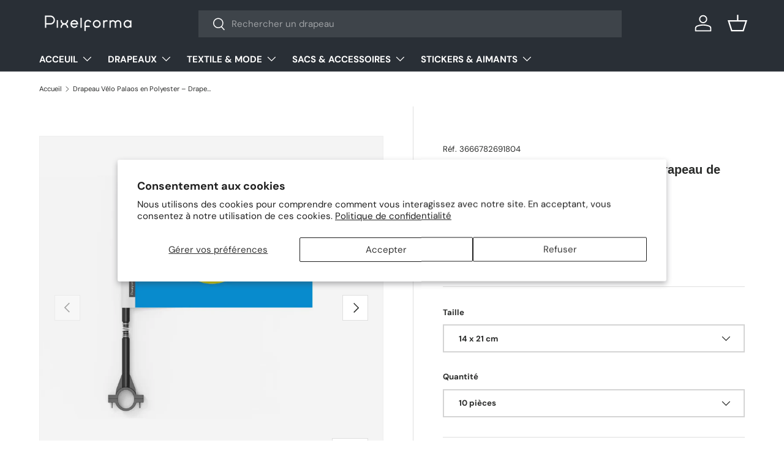

--- FILE ---
content_type: text/html; charset=utf-8
request_url: https://pixelforma.fr/products/drapeau-de-velo-drapeau-des-palaos
body_size: 47907
content:
<!doctype html>
<html class="no-js" lang="fr" dir="ltr">
<head><meta charset="utf-8">
<meta name="viewport" content="width=device-width,initial-scale=1">
<title>Mini drapeau vélo palaos en polyester pour cyclistes &ndash; Pixelforma </title><link rel="canonical" href="https://pixelforma.fr/products/drapeau-de-velo-drapeau-des-palaos"><link rel="icon" href="//pixelforma.fr/cdn/shop/files/Logo-pixelforma.png?crop=center&height=48&v=1753055557&width=48" type="image/png">
  <link rel="apple-touch-icon" href="//pixelforma.fr/cdn/shop/files/Logo-pixelforma.png?crop=center&height=180&v=1753055557&width=180"><meta name="description" content="Drapeau vélo Palaos en polyester bleu turquoise, fixation compatible guidon standard, format léger pour visibilité maximale lors de vos sorties cyclistes."><meta property="og:site_name" content="Pixelforma ">
<meta property="og:url" content="https://pixelforma.fr/products/drapeau-de-velo-drapeau-des-palaos">
<meta property="og:title" content="Mini drapeau vélo palaos en polyester pour cyclistes">
<meta property="og:type" content="product">
<meta property="og:description" content="Drapeau vélo Palaos en polyester bleu turquoise, fixation compatible guidon standard, format léger pour visibilité maximale lors de vos sorties cyclistes."><meta property="og:image" content="http://pixelforma.fr/cdn/shop/files/mini-drapeau-velo-palaos-en-polyester-pour-cyclistes-204.webp?crop=center&height=1200&v=1754388209&width=1200">
  <meta property="og:image:secure_url" content="https://pixelforma.fr/cdn/shop/files/mini-drapeau-velo-palaos-en-polyester-pour-cyclistes-204.webp?crop=center&height=1200&v=1754388209&width=1200">
  <meta property="og:image:width" content="2000">
  <meta property="og:image:height" content="2000"><meta property="og:price:amount" content="29,80">
  <meta property="og:price:currency" content="EUR"><meta name="twitter:card" content="summary_large_image">
<meta name="twitter:title" content="Mini drapeau vélo palaos en polyester pour cyclistes">
<meta name="twitter:description" content="Drapeau vélo Palaos en polyester bleu turquoise, fixation compatible guidon standard, format léger pour visibilité maximale lors de vos sorties cyclistes.">
<link rel="preload" href="//pixelforma.fr/cdn/shop/t/105/assets/main.css?v=160821712262478566341766962947" as="style"><style data-shopify>
@font-face {
  font-family: "DM Sans";
  font-weight: 400;
  font-style: normal;
  font-display: swap;
  src: url("//pixelforma.fr/cdn/fonts/dm_sans/dmsans_n4.ec80bd4dd7e1a334c969c265873491ae56018d72.woff2") format("woff2"),
       url("//pixelforma.fr/cdn/fonts/dm_sans/dmsans_n4.87bdd914d8a61247b911147ae68e754d695c58a6.woff") format("woff");
}
@font-face {
  font-family: "DM Sans";
  font-weight: 700;
  font-style: normal;
  font-display: swap;
  src: url("//pixelforma.fr/cdn/fonts/dm_sans/dmsans_n7.97e21d81502002291ea1de8aefb79170c6946ce5.woff2") format("woff2"),
       url("//pixelforma.fr/cdn/fonts/dm_sans/dmsans_n7.af5c214f5116410ca1d53a2090665620e78e2e1b.woff") format("woff");
}
@font-face {
  font-family: "DM Sans";
  font-weight: 400;
  font-style: italic;
  font-display: swap;
  src: url("//pixelforma.fr/cdn/fonts/dm_sans/dmsans_i4.b8fe05e69ee95d5a53155c346957d8cbf5081c1a.woff2") format("woff2"),
       url("//pixelforma.fr/cdn/fonts/dm_sans/dmsans_i4.403fe28ee2ea63e142575c0aa47684d65f8c23a0.woff") format("woff");
}
@font-face {
  font-family: "DM Sans";
  font-weight: 700;
  font-style: italic;
  font-display: swap;
  src: url("//pixelforma.fr/cdn/fonts/dm_sans/dmsans_i7.52b57f7d7342eb7255084623d98ab83fd96e7f9b.woff2") format("woff2"),
       url("//pixelforma.fr/cdn/fonts/dm_sans/dmsans_i7.d5e14ef18a1d4a8ce78a4187580b4eb1759c2eda.woff") format("woff");
}
@font-face {
  font-family: "DM Sans";
  font-weight: 700;
  font-style: normal;
  font-display: swap;
  src: url("//pixelforma.fr/cdn/fonts/dm_sans/dmsans_n7.97e21d81502002291ea1de8aefb79170c6946ce5.woff2") format("woff2"),
       url("//pixelforma.fr/cdn/fonts/dm_sans/dmsans_n7.af5c214f5116410ca1d53a2090665620e78e2e1b.woff") format("woff");
}
:root {
      --bg-color: 255 255 255 / 1.0;
      --bg-color-og: 255 255 255 / 1.0;
      --heading-color: 42 43 42;
      --text-color: 42 43 42;
      --text-color-og: 42 43 42;
      --scrollbar-color: 42 43 42;
      --link-color: 42 43 42;
      --link-color-og: 42 43 42;
      --star-color: 255 159 28;--swatch-border-color-default: 212 213 212;
        --swatch-border-color-active: 149 149 149;
        --swatch-card-size: 24px;
        --swatch-variant-picker-size: 64px;--color-scheme-1-bg: 244 244 244 / 1.0;
      --color-scheme-1-grad: linear-gradient(180deg, rgba(244, 244, 244, 1), rgba(244, 244, 244, 1) 100%);
      --color-scheme-1-heading: 42 43 42;
      --color-scheme-1-text: 42 43 42;
      --color-scheme-1-btn-bg: 99 89 85;
      --color-scheme-1-btn-text: 255 255 255;
      --color-scheme-1-btn-bg-hover: 130 121 118;--color-scheme-2-bg: 42 43 42 / 1.0;
      --color-scheme-2-grad: linear-gradient(225deg, rgba(51, 59, 67, 0.88) 8%, rgba(41, 47, 54, 1) 56%, rgba(20, 20, 20, 1) 92%);
      --color-scheme-2-heading: 99 89 85;
      --color-scheme-2-text: 255 255 255;
      --color-scheme-2-btn-bg: 99 89 85;
      --color-scheme-2-btn-text: 255 255 255;
      --color-scheme-2-btn-bg-hover: 130 121 118;--color-scheme-3-bg: 99 89 85 / 1.0;
      --color-scheme-3-grad: ;
      --color-scheme-3-heading: 255 255 255;
      --color-scheme-3-text: 255 255 255;
      --color-scheme-3-btn-bg: 42 43 42;
      --color-scheme-3-btn-text: 255 255 255;
      --color-scheme-3-btn-bg-hover: 82 83 82;

      --drawer-bg-color: 255 255 255 / 1.0;
      --drawer-text-color: 42 43 42;

      --panel-bg-color: 244 244 244 / 1.0;
      --panel-heading-color: 42 43 42;
      --panel-text-color: 42 43 42;

      --in-stock-text-color: 44 126 63;
      --low-stock-text-color: 210 134 26;
      --very-low-stock-text-color: 180 12 28;
      --no-stock-text-color: 42 43 42;
      --no-stock-backordered-text-color: 42 43 42;

      --error-bg-color: 252 237 238;
      --error-text-color: 180 12 28;
      --success-bg-color: 232 246 234;
      --success-text-color: 44 126 63;
      --info-bg-color: 228 237 250;
      --info-text-color: 26 102 210;

      --heading-font-family: Helvetica, Arial, sans-serif;
      --heading-font-style: normal;
      --heading-font-weight: 700;
      --heading-scale-start: 2;

      --navigation-font-family: "DM Sans", sans-serif;
      --navigation-font-style: normal;
      --navigation-font-weight: 700;--heading-text-transform: none;
--subheading-text-transform: none;
      --body-font-family: "DM Sans", sans-serif;
      --body-font-style: normal;
      --body-font-weight: 400;
      --body-font-size: 15;

      --section-gap: 48;
      --heading-gap: calc(8 * var(--space-unit));--grid-column-gap: 20px;--btn-bg-color: 20 20 20;
      --btn-bg-hover-color: 63 63 63;
      --btn-text-color: 255 255 255;
      --btn-bg-color-og: 20 20 20;
      --btn-text-color-og: 255 255 255;
      --btn-alt-bg-color: 255 255 255;
      --btn-alt-bg-alpha: 1.0;
      --btn-alt-text-color: 42 43 42;
      --btn-border-width: 2px;
      --btn-padding-y: 12px;

      

      --btn-lg-border-radius: 50%;
      --btn-icon-border-radius: 50%;
      --input-with-btn-inner-radius: var(--btn-border-radius);

      --input-bg-color: 255 255 255 / 1.0;
      --input-text-color: 42 43 42;
      --input-border-width: 2px;
      --input-border-radius: 0px;
      --textarea-border-radius: 0px;
      --input-bg-color-diff-3: #f7f7f7;
      --input-bg-color-diff-6: #f0f0f0;

      --modal-border-radius: 16px;
      --modal-overlay-color: 0 0 0;
      --modal-overlay-opacity: 0.4;
      --drawer-border-radius: 16px;
      --overlay-border-radius: 0px;

      --custom-label-bg-color: 255 88 13 / 1.0;
      --custom-label-text-color: 255 255 255 / 1.0;--sale-label-bg-color: 170 17 85 / 1.0;
      --sale-label-text-color: 255 255 255 / 1.0;--sold-out-label-bg-color: 42 43 42 / 1.0;
      --sold-out-label-text-color: 255 255 255 / 1.0;--new-label-bg-color: 127 184 0 / 1.0;
      --new-label-text-color: 255 255 255 / 1.0;--preorder-label-bg-color: 0 166 237 / 1.0;
      --preorder-label-text-color: 255 255 255 / 1.0;

      --collection-label-color: 0 126 18 / 1.0;

      --page-width: 1230px;
      --gutter-sm: 20px;
      --gutter-md: 32px;
      --gutter-lg: 64px;

      --payment-terms-bg-color: #ffffff;

      --coll-card-bg-color: #F9F9F9;
      --coll-card-border-color: #f2f2f2;

      --card-highlight-bg-color: #ffffff;
      --card-highlight-text-color: 85 85 85;
      --card-highlight-border-color: #ff580d;--blend-bg-color: #f4f4f4;
        
          --aos-animate-duration: 0.6s;
        

        
          --aos-min-width: 0;
        
      

      --reading-width: 48em;
    }

    @media (max-width: 769px) {
      :root {
        --reading-width: 36em;
      }
    }
  </style><link rel="stylesheet" href="//pixelforma.fr/cdn/shop/t/105/assets/main.css?v=160821712262478566341766962947">
  <script src="//pixelforma.fr/cdn/shop/t/105/assets/main.js?v=102719207125010519441766962947" defer="defer"></script><link rel="preload" href="//pixelforma.fr/cdn/fonts/dm_sans/dmsans_n4.ec80bd4dd7e1a334c969c265873491ae56018d72.woff2" as="font" type="font/woff2" crossorigin fetchpriority="high"><link rel="stylesheet" href="//pixelforma.fr/cdn/shop/t/105/assets/swatches.css?v=16660598965440757611766963042" media="print" onload="this.media='all'">
    <noscript><link rel="stylesheet" href="//pixelforma.fr/cdn/shop/t/105/assets/swatches.css?v=16660598965440757611766963042"></noscript><script>window.performance && window.performance.mark && window.performance.mark('shopify.content_for_header.start');</script><meta id="shopify-digital-wallet" name="shopify-digital-wallet" content="/61740023981/digital_wallets/dialog">
<meta name="shopify-checkout-api-token" content="ad20f4712991099f64364e137a6e7f72">
<meta id="in-context-paypal-metadata" data-shop-id="61740023981" data-venmo-supported="false" data-environment="production" data-locale="fr_FR" data-paypal-v4="true" data-currency="EUR">
<link rel="alternate" hreflang="x-default" href="https://pixelforma.fr/products/drapeau-de-velo-drapeau-des-palaos">
<link rel="alternate" hreflang="fr" href="https://pixelforma.fr/products/drapeau-de-velo-drapeau-des-palaos">
<link rel="alternate" hreflang="es" href="https://pixelforma.fr/es/products/bandera-de-bicicleta-bandera-de-palau">
<link rel="alternate" hreflang="pt" href="https://pixelforma.fr/pt/products/bandeira-de-bicicleta-bandeira-de-palau">
<link rel="alternate" hreflang="it" href="https://pixelforma.fr/it/products/bandiera-della-bicicletta-bandiera-di-palau">
<link rel="alternate" hreflang="de" href="https://pixelforma.fr/de/products/fahrradflagge-flagge-von-palau">
<link rel="alternate" hreflang="ko" href="https://pixelforma.fr/ko/products/%EC%9E%90%EC%A0%84%EA%B1%B0-%EA%B9%83%EB%B0%9C-%ED%8C%94%EB%9D%BC%EC%9A%B0-%EA%B9%83%EB%B0%9C">
<link rel="alternate" hreflang="ja" href="https://pixelforma.fr/ja/products/%E8%87%AA%E8%BB%A2%E8%BB%8A%E6%97%97-%E3%83%8F-%E3%83%A9%E3%82%AA%E3%81%AE%E6%97%97">
<link rel="alternate" hreflang="hi" href="https://pixelforma.fr/hi/products/%E0%A4%B8-%E0%A4%87%E0%A4%95-%E0%A4%B2-%E0%A4%9D-%E0%A4%A1-%E0%A4%9D-%E0%A4%A1-%E0%A4%91%E0%A4%AB-%E0%A4%AA%E0%A4%B2-%E0%A4%8A">
<link rel="alternate" hreflang="nl" href="https://pixelforma.fr/nl/products/fietsvlag-vlag-van-palau">
<link rel="alternate" hreflang="pl" href="https://pixelforma.fr/pl/products/flaga-rowerowa-flaga-palau">
<link rel="alternate" hreflang="vi" href="https://pixelforma.fr/vi/products/co-xe-dap-co-cua-palau">
<link rel="alternate" hreflang="sv" href="https://pixelforma.fr/sv/products/cykelflagga-flago-flagga">
<link rel="alternate" hreflang="ar" href="https://pixelforma.fr/ar/products/%D8%B9%D9%84%D9%85-%D8%A7%D9%84%D8%AF%D8%B1%D8%A7%D8%AC%D8%A7%D8%AA-%D8%A7%D9%84%D9%87%D9%88%D8%A7%D9%8A-%D9%8A%D8%A9-%D8%B9%D9%84%D9%85-%D8%A8%D8%A7%D9%84%D8%A7%D9%88">
<link rel="alternate" hreflang="no" href="https://pixelforma.fr/no/products/sykkelflagg-flagg-av-palau">
<link rel="alternate" hreflang="ru" href="https://pixelforma.fr/ru/products/%D0%B2%D0%B5%D0%BB%D0%BE%D1%81%D0%B8%D0%BF%D0%B5%D0%B4%D0%BD%D1%8B%D0%B8-%D1%84%D0%BB%D0%B0%D0%B3-%D1%84%D0%BB%D0%B0%D0%B3-%D0%BF%D0%B0%D0%BB%D0%B0%D1%83">
<link rel="alternate" hreflang="en" href="https://pixelforma.fr/en/products/bicycle-flag-flag-of-palau">
<link rel="alternate" hreflang="ga" href="https://pixelforma.fr/ga/products/rothar-bratach-de-palau">
<link rel="alternate" hreflang="da" href="https://pixelforma.fr/da/products/cykel-flag-flag-palau">
<link rel="alternate" hreflang="fi" href="https://pixelforma.fr/fi/products/polkupyoran-lippu-palaun-lippu">
<link rel="alternate" hreflang="en-GI" href="https://pixelformaflag.com/products/bicycle-flag-flag-of-palau">
<link rel="alternate" hreflang="es-GI" href="https://pixelformaflag.com/es/products/bandera-de-bicicleta-bandera-de-palau">
<link rel="alternate" hreflang="pt-GI" href="https://pixelformaflag.com/pt-pt/products/bandeira-de-bicicleta-bandeira-de-palau">
<link rel="alternate" hreflang="it-GI" href="https://pixelformaflag.com/it/products/bandiera-della-bicicletta-bandiera-di-palau">
<link rel="alternate" hreflang="ko-GI" href="https://pixelformaflag.com/ko/products/%EC%9E%90%EC%A0%84%EA%B1%B0-%EA%B9%83%EB%B0%9C-%ED%8C%94%EB%9D%BC%EC%9A%B0-%EA%B9%83%EB%B0%9C">
<link rel="alternate" hreflang="ja-GI" href="https://pixelformaflag.com/ja/products/%E8%87%AA%E8%BB%A2%E8%BB%8A%E6%97%97-%E3%83%8F-%E3%83%A9%E3%82%AA%E3%81%AE%E6%97%97">
<link rel="alternate" hreflang="hi-GI" href="https://pixelformaflag.com/hi/products/%E0%A4%B8-%E0%A4%87%E0%A4%95-%E0%A4%B2-%E0%A4%9D-%E0%A4%A1-%E0%A4%9D-%E0%A4%A1-%E0%A4%91%E0%A4%AB-%E0%A4%AA%E0%A4%B2-%E0%A4%8A">
<link rel="alternate" hreflang="nl-GI" href="https://pixelformaflag.com/nl/products/fietsvlag-vlag-van-palau">
<link rel="alternate" hreflang="pl-GI" href="https://pixelformaflag.com/pl/products/flaga-rowerowa-flaga-palau">
<link rel="alternate" hreflang="vi-GI" href="https://pixelformaflag.com/vi/products/co-xe-dap-co-cua-palau">
<link rel="alternate" hreflang="sv-GI" href="https://pixelformaflag.com/sv/products/cykelflagga-flago-flagga">
<link rel="alternate" hreflang="ar-GI" href="https://pixelformaflag.com/ar/products/%D8%B9%D9%84%D9%85-%D8%A7%D9%84%D8%AF%D8%B1%D8%A7%D8%AC%D8%A7%D8%AA-%D8%A7%D9%84%D9%87%D9%88%D8%A7%D9%8A-%D9%8A%D8%A9-%D8%B9%D9%84%D9%85-%D8%A8%D8%A7%D9%84%D8%A7%D9%88">
<link rel="alternate" hreflang="no-GI" href="https://pixelformaflag.com/no/products/sykkelflagg-flagg-av-palau">
<link rel="alternate" hreflang="ru-GI" href="https://pixelformaflag.com/ru/products/%D0%B2%D0%B5%D0%BB%D0%BE%D1%81%D0%B8%D0%BF%D0%B5%D0%B4%D0%BD%D1%8B%D0%B8-%D1%84%D0%BB%D0%B0%D0%B3-%D1%84%D0%BB%D0%B0%D0%B3-%D0%BF%D0%B0%D0%BB%D0%B0%D1%83">
<link rel="alternate" hreflang="ga-GI" href="https://pixelformaflag.com/ga/products/rothar-bratach-de-palau">
<link rel="alternate" hreflang="fr-GI" href="https://pixelformaflag.com/fr/products/drapeau-de-velo-drapeau-des-palaos">
<link rel="alternate" hreflang="de-GI" href="https://pixelformaflag.com/de/products/fahrradflagge-flagge-von-palau">
<link rel="alternate" hreflang="da-GI" href="https://pixelformaflag.com/da/products/cykel-flag-flag-palau">
<link rel="alternate" hreflang="fi-GI" href="https://pixelformaflag.com/fi/products/polkupyoran-lippu-palaun-lippu">
<link rel="alternate" hreflang="en-GG" href="https://pixelformaflag.com/products/bicycle-flag-flag-of-palau">
<link rel="alternate" hreflang="es-GG" href="https://pixelformaflag.com/es/products/bandera-de-bicicleta-bandera-de-palau">
<link rel="alternate" hreflang="pt-GG" href="https://pixelformaflag.com/pt-pt/products/bandeira-de-bicicleta-bandeira-de-palau">
<link rel="alternate" hreflang="it-GG" href="https://pixelformaflag.com/it/products/bandiera-della-bicicletta-bandiera-di-palau">
<link rel="alternate" hreflang="ko-GG" href="https://pixelformaflag.com/ko/products/%EC%9E%90%EC%A0%84%EA%B1%B0-%EA%B9%83%EB%B0%9C-%ED%8C%94%EB%9D%BC%EC%9A%B0-%EA%B9%83%EB%B0%9C">
<link rel="alternate" hreflang="ja-GG" href="https://pixelformaflag.com/ja/products/%E8%87%AA%E8%BB%A2%E8%BB%8A%E6%97%97-%E3%83%8F-%E3%83%A9%E3%82%AA%E3%81%AE%E6%97%97">
<link rel="alternate" hreflang="hi-GG" href="https://pixelformaflag.com/hi/products/%E0%A4%B8-%E0%A4%87%E0%A4%95-%E0%A4%B2-%E0%A4%9D-%E0%A4%A1-%E0%A4%9D-%E0%A4%A1-%E0%A4%91%E0%A4%AB-%E0%A4%AA%E0%A4%B2-%E0%A4%8A">
<link rel="alternate" hreflang="nl-GG" href="https://pixelformaflag.com/nl/products/fietsvlag-vlag-van-palau">
<link rel="alternate" hreflang="pl-GG" href="https://pixelformaflag.com/pl/products/flaga-rowerowa-flaga-palau">
<link rel="alternate" hreflang="vi-GG" href="https://pixelformaflag.com/vi/products/co-xe-dap-co-cua-palau">
<link rel="alternate" hreflang="sv-GG" href="https://pixelformaflag.com/sv/products/cykelflagga-flago-flagga">
<link rel="alternate" hreflang="ar-GG" href="https://pixelformaflag.com/ar/products/%D8%B9%D9%84%D9%85-%D8%A7%D9%84%D8%AF%D8%B1%D8%A7%D8%AC%D8%A7%D8%AA-%D8%A7%D9%84%D9%87%D9%88%D8%A7%D9%8A-%D9%8A%D8%A9-%D8%B9%D9%84%D9%85-%D8%A8%D8%A7%D9%84%D8%A7%D9%88">
<link rel="alternate" hreflang="no-GG" href="https://pixelformaflag.com/no/products/sykkelflagg-flagg-av-palau">
<link rel="alternate" hreflang="ru-GG" href="https://pixelformaflag.com/ru/products/%D0%B2%D0%B5%D0%BB%D0%BE%D1%81%D0%B8%D0%BF%D0%B5%D0%B4%D0%BD%D1%8B%D0%B8-%D1%84%D0%BB%D0%B0%D0%B3-%D1%84%D0%BB%D0%B0%D0%B3-%D0%BF%D0%B0%D0%BB%D0%B0%D1%83">
<link rel="alternate" hreflang="ga-GG" href="https://pixelformaflag.com/ga/products/rothar-bratach-de-palau">
<link rel="alternate" hreflang="fr-GG" href="https://pixelformaflag.com/fr/products/drapeau-de-velo-drapeau-des-palaos">
<link rel="alternate" hreflang="de-GG" href="https://pixelformaflag.com/de/products/fahrradflagge-flagge-von-palau">
<link rel="alternate" hreflang="da-GG" href="https://pixelformaflag.com/da/products/cykel-flag-flag-palau">
<link rel="alternate" hreflang="fi-GG" href="https://pixelformaflag.com/fi/products/polkupyoran-lippu-palaun-lippu">
<link rel="alternate" hreflang="en-IM" href="https://pixelformaflag.com/products/bicycle-flag-flag-of-palau">
<link rel="alternate" hreflang="es-IM" href="https://pixelformaflag.com/es/products/bandera-de-bicicleta-bandera-de-palau">
<link rel="alternate" hreflang="pt-IM" href="https://pixelformaflag.com/pt-pt/products/bandeira-de-bicicleta-bandeira-de-palau">
<link rel="alternate" hreflang="it-IM" href="https://pixelformaflag.com/it/products/bandiera-della-bicicletta-bandiera-di-palau">
<link rel="alternate" hreflang="ko-IM" href="https://pixelformaflag.com/ko/products/%EC%9E%90%EC%A0%84%EA%B1%B0-%EA%B9%83%EB%B0%9C-%ED%8C%94%EB%9D%BC%EC%9A%B0-%EA%B9%83%EB%B0%9C">
<link rel="alternate" hreflang="ja-IM" href="https://pixelformaflag.com/ja/products/%E8%87%AA%E8%BB%A2%E8%BB%8A%E6%97%97-%E3%83%8F-%E3%83%A9%E3%82%AA%E3%81%AE%E6%97%97">
<link rel="alternate" hreflang="hi-IM" href="https://pixelformaflag.com/hi/products/%E0%A4%B8-%E0%A4%87%E0%A4%95-%E0%A4%B2-%E0%A4%9D-%E0%A4%A1-%E0%A4%9D-%E0%A4%A1-%E0%A4%91%E0%A4%AB-%E0%A4%AA%E0%A4%B2-%E0%A4%8A">
<link rel="alternate" hreflang="nl-IM" href="https://pixelformaflag.com/nl/products/fietsvlag-vlag-van-palau">
<link rel="alternate" hreflang="pl-IM" href="https://pixelformaflag.com/pl/products/flaga-rowerowa-flaga-palau">
<link rel="alternate" hreflang="vi-IM" href="https://pixelformaflag.com/vi/products/co-xe-dap-co-cua-palau">
<link rel="alternate" hreflang="sv-IM" href="https://pixelformaflag.com/sv/products/cykelflagga-flago-flagga">
<link rel="alternate" hreflang="ar-IM" href="https://pixelformaflag.com/ar/products/%D8%B9%D9%84%D9%85-%D8%A7%D9%84%D8%AF%D8%B1%D8%A7%D8%AC%D8%A7%D8%AA-%D8%A7%D9%84%D9%87%D9%88%D8%A7%D9%8A-%D9%8A%D8%A9-%D8%B9%D9%84%D9%85-%D8%A8%D8%A7%D9%84%D8%A7%D9%88">
<link rel="alternate" hreflang="no-IM" href="https://pixelformaflag.com/no/products/sykkelflagg-flagg-av-palau">
<link rel="alternate" hreflang="ru-IM" href="https://pixelformaflag.com/ru/products/%D0%B2%D0%B5%D0%BB%D0%BE%D1%81%D0%B8%D0%BF%D0%B5%D0%B4%D0%BD%D1%8B%D0%B8-%D1%84%D0%BB%D0%B0%D0%B3-%D1%84%D0%BB%D0%B0%D0%B3-%D0%BF%D0%B0%D0%BB%D0%B0%D1%83">
<link rel="alternate" hreflang="ga-IM" href="https://pixelformaflag.com/ga/products/rothar-bratach-de-palau">
<link rel="alternate" hreflang="fr-IM" href="https://pixelformaflag.com/fr/products/drapeau-de-velo-drapeau-des-palaos">
<link rel="alternate" hreflang="de-IM" href="https://pixelformaflag.com/de/products/fahrradflagge-flagge-von-palau">
<link rel="alternate" hreflang="da-IM" href="https://pixelformaflag.com/da/products/cykel-flag-flag-palau">
<link rel="alternate" hreflang="fi-IM" href="https://pixelformaflag.com/fi/products/polkupyoran-lippu-palaun-lippu">
<link rel="alternate" hreflang="en-IS" href="https://pixelformaflag.com/products/bicycle-flag-flag-of-palau">
<link rel="alternate" hreflang="es-IS" href="https://pixelformaflag.com/es/products/bandera-de-bicicleta-bandera-de-palau">
<link rel="alternate" hreflang="pt-IS" href="https://pixelformaflag.com/pt-pt/products/bandeira-de-bicicleta-bandeira-de-palau">
<link rel="alternate" hreflang="it-IS" href="https://pixelformaflag.com/it/products/bandiera-della-bicicletta-bandiera-di-palau">
<link rel="alternate" hreflang="ko-IS" href="https://pixelformaflag.com/ko/products/%EC%9E%90%EC%A0%84%EA%B1%B0-%EA%B9%83%EB%B0%9C-%ED%8C%94%EB%9D%BC%EC%9A%B0-%EA%B9%83%EB%B0%9C">
<link rel="alternate" hreflang="ja-IS" href="https://pixelformaflag.com/ja/products/%E8%87%AA%E8%BB%A2%E8%BB%8A%E6%97%97-%E3%83%8F-%E3%83%A9%E3%82%AA%E3%81%AE%E6%97%97">
<link rel="alternate" hreflang="hi-IS" href="https://pixelformaflag.com/hi/products/%E0%A4%B8-%E0%A4%87%E0%A4%95-%E0%A4%B2-%E0%A4%9D-%E0%A4%A1-%E0%A4%9D-%E0%A4%A1-%E0%A4%91%E0%A4%AB-%E0%A4%AA%E0%A4%B2-%E0%A4%8A">
<link rel="alternate" hreflang="nl-IS" href="https://pixelformaflag.com/nl/products/fietsvlag-vlag-van-palau">
<link rel="alternate" hreflang="pl-IS" href="https://pixelformaflag.com/pl/products/flaga-rowerowa-flaga-palau">
<link rel="alternate" hreflang="vi-IS" href="https://pixelformaflag.com/vi/products/co-xe-dap-co-cua-palau">
<link rel="alternate" hreflang="sv-IS" href="https://pixelformaflag.com/sv/products/cykelflagga-flago-flagga">
<link rel="alternate" hreflang="ar-IS" href="https://pixelformaflag.com/ar/products/%D8%B9%D9%84%D9%85-%D8%A7%D9%84%D8%AF%D8%B1%D8%A7%D8%AC%D8%A7%D8%AA-%D8%A7%D9%84%D9%87%D9%88%D8%A7%D9%8A-%D9%8A%D8%A9-%D8%B9%D9%84%D9%85-%D8%A8%D8%A7%D9%84%D8%A7%D9%88">
<link rel="alternate" hreflang="no-IS" href="https://pixelformaflag.com/no/products/sykkelflagg-flagg-av-palau">
<link rel="alternate" hreflang="ru-IS" href="https://pixelformaflag.com/ru/products/%D0%B2%D0%B5%D0%BB%D0%BE%D1%81%D0%B8%D0%BF%D0%B5%D0%B4%D0%BD%D1%8B%D0%B8-%D1%84%D0%BB%D0%B0%D0%B3-%D1%84%D0%BB%D0%B0%D0%B3-%D0%BF%D0%B0%D0%BB%D0%B0%D1%83">
<link rel="alternate" hreflang="ga-IS" href="https://pixelformaflag.com/ga/products/rothar-bratach-de-palau">
<link rel="alternate" hreflang="fr-IS" href="https://pixelformaflag.com/fr/products/drapeau-de-velo-drapeau-des-palaos">
<link rel="alternate" hreflang="de-IS" href="https://pixelformaflag.com/de/products/fahrradflagge-flagge-von-palau">
<link rel="alternate" hreflang="da-IS" href="https://pixelformaflag.com/da/products/cykel-flag-flag-palau">
<link rel="alternate" hreflang="fi-IS" href="https://pixelformaflag.com/fi/products/polkupyoran-lippu-palaun-lippu">
<link rel="alternate" hreflang="en-JE" href="https://pixelformaflag.com/products/bicycle-flag-flag-of-palau">
<link rel="alternate" hreflang="es-JE" href="https://pixelformaflag.com/es/products/bandera-de-bicicleta-bandera-de-palau">
<link rel="alternate" hreflang="pt-JE" href="https://pixelformaflag.com/pt-pt/products/bandeira-de-bicicleta-bandeira-de-palau">
<link rel="alternate" hreflang="it-JE" href="https://pixelformaflag.com/it/products/bandiera-della-bicicletta-bandiera-di-palau">
<link rel="alternate" hreflang="ko-JE" href="https://pixelformaflag.com/ko/products/%EC%9E%90%EC%A0%84%EA%B1%B0-%EA%B9%83%EB%B0%9C-%ED%8C%94%EB%9D%BC%EC%9A%B0-%EA%B9%83%EB%B0%9C">
<link rel="alternate" hreflang="ja-JE" href="https://pixelformaflag.com/ja/products/%E8%87%AA%E8%BB%A2%E8%BB%8A%E6%97%97-%E3%83%8F-%E3%83%A9%E3%82%AA%E3%81%AE%E6%97%97">
<link rel="alternate" hreflang="hi-JE" href="https://pixelformaflag.com/hi/products/%E0%A4%B8-%E0%A4%87%E0%A4%95-%E0%A4%B2-%E0%A4%9D-%E0%A4%A1-%E0%A4%9D-%E0%A4%A1-%E0%A4%91%E0%A4%AB-%E0%A4%AA%E0%A4%B2-%E0%A4%8A">
<link rel="alternate" hreflang="nl-JE" href="https://pixelformaflag.com/nl/products/fietsvlag-vlag-van-palau">
<link rel="alternate" hreflang="pl-JE" href="https://pixelformaflag.com/pl/products/flaga-rowerowa-flaga-palau">
<link rel="alternate" hreflang="vi-JE" href="https://pixelformaflag.com/vi/products/co-xe-dap-co-cua-palau">
<link rel="alternate" hreflang="sv-JE" href="https://pixelformaflag.com/sv/products/cykelflagga-flago-flagga">
<link rel="alternate" hreflang="ar-JE" href="https://pixelformaflag.com/ar/products/%D8%B9%D9%84%D9%85-%D8%A7%D9%84%D8%AF%D8%B1%D8%A7%D8%AC%D8%A7%D8%AA-%D8%A7%D9%84%D9%87%D9%88%D8%A7%D9%8A-%D9%8A%D8%A9-%D8%B9%D9%84%D9%85-%D8%A8%D8%A7%D9%84%D8%A7%D9%88">
<link rel="alternate" hreflang="no-JE" href="https://pixelformaflag.com/no/products/sykkelflagg-flagg-av-palau">
<link rel="alternate" hreflang="ru-JE" href="https://pixelformaflag.com/ru/products/%D0%B2%D0%B5%D0%BB%D0%BE%D1%81%D0%B8%D0%BF%D0%B5%D0%B4%D0%BD%D1%8B%D0%B8-%D1%84%D0%BB%D0%B0%D0%B3-%D1%84%D0%BB%D0%B0%D0%B3-%D0%BF%D0%B0%D0%BB%D0%B0%D1%83">
<link rel="alternate" hreflang="ga-JE" href="https://pixelformaflag.com/ga/products/rothar-bratach-de-palau">
<link rel="alternate" hreflang="fr-JE" href="https://pixelformaflag.com/fr/products/drapeau-de-velo-drapeau-des-palaos">
<link rel="alternate" hreflang="de-JE" href="https://pixelformaflag.com/de/products/fahrradflagge-flagge-von-palau">
<link rel="alternate" hreflang="da-JE" href="https://pixelformaflag.com/da/products/cykel-flag-flag-palau">
<link rel="alternate" hreflang="fi-JE" href="https://pixelformaflag.com/fi/products/polkupyoran-lippu-palaun-lippu">
<link rel="alternate" hreflang="en-UM" href="https://pixelformaflag.com/products/bicycle-flag-flag-of-palau">
<link rel="alternate" hreflang="es-UM" href="https://pixelformaflag.com/es/products/bandera-de-bicicleta-bandera-de-palau">
<link rel="alternate" hreflang="pt-UM" href="https://pixelformaflag.com/pt-pt/products/bandeira-de-bicicleta-bandeira-de-palau">
<link rel="alternate" hreflang="it-UM" href="https://pixelformaflag.com/it/products/bandiera-della-bicicletta-bandiera-di-palau">
<link rel="alternate" hreflang="ko-UM" href="https://pixelformaflag.com/ko/products/%EC%9E%90%EC%A0%84%EA%B1%B0-%EA%B9%83%EB%B0%9C-%ED%8C%94%EB%9D%BC%EC%9A%B0-%EA%B9%83%EB%B0%9C">
<link rel="alternate" hreflang="ja-UM" href="https://pixelformaflag.com/ja/products/%E8%87%AA%E8%BB%A2%E8%BB%8A%E6%97%97-%E3%83%8F-%E3%83%A9%E3%82%AA%E3%81%AE%E6%97%97">
<link rel="alternate" hreflang="hi-UM" href="https://pixelformaflag.com/hi/products/%E0%A4%B8-%E0%A4%87%E0%A4%95-%E0%A4%B2-%E0%A4%9D-%E0%A4%A1-%E0%A4%9D-%E0%A4%A1-%E0%A4%91%E0%A4%AB-%E0%A4%AA%E0%A4%B2-%E0%A4%8A">
<link rel="alternate" hreflang="nl-UM" href="https://pixelformaflag.com/nl/products/fietsvlag-vlag-van-palau">
<link rel="alternate" hreflang="pl-UM" href="https://pixelformaflag.com/pl/products/flaga-rowerowa-flaga-palau">
<link rel="alternate" hreflang="vi-UM" href="https://pixelformaflag.com/vi/products/co-xe-dap-co-cua-palau">
<link rel="alternate" hreflang="sv-UM" href="https://pixelformaflag.com/sv/products/cykelflagga-flago-flagga">
<link rel="alternate" hreflang="ar-UM" href="https://pixelformaflag.com/ar/products/%D8%B9%D9%84%D9%85-%D8%A7%D9%84%D8%AF%D8%B1%D8%A7%D8%AC%D8%A7%D8%AA-%D8%A7%D9%84%D9%87%D9%88%D8%A7%D9%8A-%D9%8A%D8%A9-%D8%B9%D9%84%D9%85-%D8%A8%D8%A7%D9%84%D8%A7%D9%88">
<link rel="alternate" hreflang="no-UM" href="https://pixelformaflag.com/no/products/sykkelflagg-flagg-av-palau">
<link rel="alternate" hreflang="ru-UM" href="https://pixelformaflag.com/ru/products/%D0%B2%D0%B5%D0%BB%D0%BE%D1%81%D0%B8%D0%BF%D0%B5%D0%B4%D0%BD%D1%8B%D0%B8-%D1%84%D0%BB%D0%B0%D0%B3-%D1%84%D0%BB%D0%B0%D0%B3-%D0%BF%D0%B0%D0%BB%D0%B0%D1%83">
<link rel="alternate" hreflang="ga-UM" href="https://pixelformaflag.com/ga/products/rothar-bratach-de-palau">
<link rel="alternate" hreflang="fr-UM" href="https://pixelformaflag.com/fr/products/drapeau-de-velo-drapeau-des-palaos">
<link rel="alternate" hreflang="de-UM" href="https://pixelformaflag.com/de/products/fahrradflagge-flagge-von-palau">
<link rel="alternate" hreflang="da-UM" href="https://pixelformaflag.com/da/products/cykel-flag-flag-palau">
<link rel="alternate" hreflang="fi-UM" href="https://pixelformaflag.com/fi/products/polkupyoran-lippu-palaun-lippu">
<link rel="alternate" hreflang="en-WS" href="https://pixelformaflag.com/products/bicycle-flag-flag-of-palau">
<link rel="alternate" hreflang="es-WS" href="https://pixelformaflag.com/es/products/bandera-de-bicicleta-bandera-de-palau">
<link rel="alternate" hreflang="pt-WS" href="https://pixelformaflag.com/pt-pt/products/bandeira-de-bicicleta-bandeira-de-palau">
<link rel="alternate" hreflang="it-WS" href="https://pixelformaflag.com/it/products/bandiera-della-bicicletta-bandiera-di-palau">
<link rel="alternate" hreflang="ko-WS" href="https://pixelformaflag.com/ko/products/%EC%9E%90%EC%A0%84%EA%B1%B0-%EA%B9%83%EB%B0%9C-%ED%8C%94%EB%9D%BC%EC%9A%B0-%EA%B9%83%EB%B0%9C">
<link rel="alternate" hreflang="ja-WS" href="https://pixelformaflag.com/ja/products/%E8%87%AA%E8%BB%A2%E8%BB%8A%E6%97%97-%E3%83%8F-%E3%83%A9%E3%82%AA%E3%81%AE%E6%97%97">
<link rel="alternate" hreflang="hi-WS" href="https://pixelformaflag.com/hi/products/%E0%A4%B8-%E0%A4%87%E0%A4%95-%E0%A4%B2-%E0%A4%9D-%E0%A4%A1-%E0%A4%9D-%E0%A4%A1-%E0%A4%91%E0%A4%AB-%E0%A4%AA%E0%A4%B2-%E0%A4%8A">
<link rel="alternate" hreflang="nl-WS" href="https://pixelformaflag.com/nl/products/fietsvlag-vlag-van-palau">
<link rel="alternate" hreflang="pl-WS" href="https://pixelformaflag.com/pl/products/flaga-rowerowa-flaga-palau">
<link rel="alternate" hreflang="vi-WS" href="https://pixelformaflag.com/vi/products/co-xe-dap-co-cua-palau">
<link rel="alternate" hreflang="sv-WS" href="https://pixelformaflag.com/sv/products/cykelflagga-flago-flagga">
<link rel="alternate" hreflang="ar-WS" href="https://pixelformaflag.com/ar/products/%D8%B9%D9%84%D9%85-%D8%A7%D9%84%D8%AF%D8%B1%D8%A7%D8%AC%D8%A7%D8%AA-%D8%A7%D9%84%D9%87%D9%88%D8%A7%D9%8A-%D9%8A%D8%A9-%D8%B9%D9%84%D9%85-%D8%A8%D8%A7%D9%84%D8%A7%D9%88">
<link rel="alternate" hreflang="no-WS" href="https://pixelformaflag.com/no/products/sykkelflagg-flagg-av-palau">
<link rel="alternate" hreflang="ru-WS" href="https://pixelformaflag.com/ru/products/%D0%B2%D0%B5%D0%BB%D0%BE%D1%81%D0%B8%D0%BF%D0%B5%D0%B4%D0%BD%D1%8B%D0%B8-%D1%84%D0%BB%D0%B0%D0%B3-%D1%84%D0%BB%D0%B0%D0%B3-%D0%BF%D0%B0%D0%BB%D0%B0%D1%83">
<link rel="alternate" hreflang="ga-WS" href="https://pixelformaflag.com/ga/products/rothar-bratach-de-palau">
<link rel="alternate" hreflang="fr-WS" href="https://pixelformaflag.com/fr/products/drapeau-de-velo-drapeau-des-palaos">
<link rel="alternate" hreflang="de-WS" href="https://pixelformaflag.com/de/products/fahrradflagge-flagge-von-palau">
<link rel="alternate" hreflang="da-WS" href="https://pixelformaflag.com/da/products/cykel-flag-flag-palau">
<link rel="alternate" hreflang="fi-WS" href="https://pixelformaflag.com/fi/products/polkupyoran-lippu-palaun-lippu">
<link rel="alternate" hreflang="en-VG" href="https://pixelformaflag.com/products/bicycle-flag-flag-of-palau">
<link rel="alternate" hreflang="es-VG" href="https://pixelformaflag.com/es/products/bandera-de-bicicleta-bandera-de-palau">
<link rel="alternate" hreflang="pt-VG" href="https://pixelformaflag.com/pt-pt/products/bandeira-de-bicicleta-bandeira-de-palau">
<link rel="alternate" hreflang="it-VG" href="https://pixelformaflag.com/it/products/bandiera-della-bicicletta-bandiera-di-palau">
<link rel="alternate" hreflang="ko-VG" href="https://pixelformaflag.com/ko/products/%EC%9E%90%EC%A0%84%EA%B1%B0-%EA%B9%83%EB%B0%9C-%ED%8C%94%EB%9D%BC%EC%9A%B0-%EA%B9%83%EB%B0%9C">
<link rel="alternate" hreflang="ja-VG" href="https://pixelformaflag.com/ja/products/%E8%87%AA%E8%BB%A2%E8%BB%8A%E6%97%97-%E3%83%8F-%E3%83%A9%E3%82%AA%E3%81%AE%E6%97%97">
<link rel="alternate" hreflang="hi-VG" href="https://pixelformaflag.com/hi/products/%E0%A4%B8-%E0%A4%87%E0%A4%95-%E0%A4%B2-%E0%A4%9D-%E0%A4%A1-%E0%A4%9D-%E0%A4%A1-%E0%A4%91%E0%A4%AB-%E0%A4%AA%E0%A4%B2-%E0%A4%8A">
<link rel="alternate" hreflang="nl-VG" href="https://pixelformaflag.com/nl/products/fietsvlag-vlag-van-palau">
<link rel="alternate" hreflang="pl-VG" href="https://pixelformaflag.com/pl/products/flaga-rowerowa-flaga-palau">
<link rel="alternate" hreflang="vi-VG" href="https://pixelformaflag.com/vi/products/co-xe-dap-co-cua-palau">
<link rel="alternate" hreflang="sv-VG" href="https://pixelformaflag.com/sv/products/cykelflagga-flago-flagga">
<link rel="alternate" hreflang="ar-VG" href="https://pixelformaflag.com/ar/products/%D8%B9%D9%84%D9%85-%D8%A7%D9%84%D8%AF%D8%B1%D8%A7%D8%AC%D8%A7%D8%AA-%D8%A7%D9%84%D9%87%D9%88%D8%A7%D9%8A-%D9%8A%D8%A9-%D8%B9%D9%84%D9%85-%D8%A8%D8%A7%D9%84%D8%A7%D9%88">
<link rel="alternate" hreflang="no-VG" href="https://pixelformaflag.com/no/products/sykkelflagg-flagg-av-palau">
<link rel="alternate" hreflang="ru-VG" href="https://pixelformaflag.com/ru/products/%D0%B2%D0%B5%D0%BB%D0%BE%D1%81%D0%B8%D0%BF%D0%B5%D0%B4%D0%BD%D1%8B%D0%B8-%D1%84%D0%BB%D0%B0%D0%B3-%D1%84%D0%BB%D0%B0%D0%B3-%D0%BF%D0%B0%D0%BB%D0%B0%D1%83">
<link rel="alternate" hreflang="ga-VG" href="https://pixelformaflag.com/ga/products/rothar-bratach-de-palau">
<link rel="alternate" hreflang="fr-VG" href="https://pixelformaflag.com/fr/products/drapeau-de-velo-drapeau-des-palaos">
<link rel="alternate" hreflang="de-VG" href="https://pixelformaflag.com/de/products/fahrradflagge-flagge-von-palau">
<link rel="alternate" hreflang="da-VG" href="https://pixelformaflag.com/da/products/cykel-flag-flag-palau">
<link rel="alternate" hreflang="fi-VG" href="https://pixelformaflag.com/fi/products/polkupyoran-lippu-palaun-lippu">
<link rel="alternate" hreflang="en-TC" href="https://pixelformaflag.com/products/bicycle-flag-flag-of-palau">
<link rel="alternate" hreflang="es-TC" href="https://pixelformaflag.com/es/products/bandera-de-bicicleta-bandera-de-palau">
<link rel="alternate" hreflang="pt-TC" href="https://pixelformaflag.com/pt-pt/products/bandeira-de-bicicleta-bandeira-de-palau">
<link rel="alternate" hreflang="it-TC" href="https://pixelformaflag.com/it/products/bandiera-della-bicicletta-bandiera-di-palau">
<link rel="alternate" hreflang="ko-TC" href="https://pixelformaflag.com/ko/products/%EC%9E%90%EC%A0%84%EA%B1%B0-%EA%B9%83%EB%B0%9C-%ED%8C%94%EB%9D%BC%EC%9A%B0-%EA%B9%83%EB%B0%9C">
<link rel="alternate" hreflang="ja-TC" href="https://pixelformaflag.com/ja/products/%E8%87%AA%E8%BB%A2%E8%BB%8A%E6%97%97-%E3%83%8F-%E3%83%A9%E3%82%AA%E3%81%AE%E6%97%97">
<link rel="alternate" hreflang="hi-TC" href="https://pixelformaflag.com/hi/products/%E0%A4%B8-%E0%A4%87%E0%A4%95-%E0%A4%B2-%E0%A4%9D-%E0%A4%A1-%E0%A4%9D-%E0%A4%A1-%E0%A4%91%E0%A4%AB-%E0%A4%AA%E0%A4%B2-%E0%A4%8A">
<link rel="alternate" hreflang="nl-TC" href="https://pixelformaflag.com/nl/products/fietsvlag-vlag-van-palau">
<link rel="alternate" hreflang="pl-TC" href="https://pixelformaflag.com/pl/products/flaga-rowerowa-flaga-palau">
<link rel="alternate" hreflang="vi-TC" href="https://pixelformaflag.com/vi/products/co-xe-dap-co-cua-palau">
<link rel="alternate" hreflang="sv-TC" href="https://pixelformaflag.com/sv/products/cykelflagga-flago-flagga">
<link rel="alternate" hreflang="ar-TC" href="https://pixelformaflag.com/ar/products/%D8%B9%D9%84%D9%85-%D8%A7%D9%84%D8%AF%D8%B1%D8%A7%D8%AC%D8%A7%D8%AA-%D8%A7%D9%84%D9%87%D9%88%D8%A7%D9%8A-%D9%8A%D8%A9-%D8%B9%D9%84%D9%85-%D8%A8%D8%A7%D9%84%D8%A7%D9%88">
<link rel="alternate" hreflang="no-TC" href="https://pixelformaflag.com/no/products/sykkelflagg-flagg-av-palau">
<link rel="alternate" hreflang="ru-TC" href="https://pixelformaflag.com/ru/products/%D0%B2%D0%B5%D0%BB%D0%BE%D1%81%D0%B8%D0%BF%D0%B5%D0%B4%D0%BD%D1%8B%D0%B8-%D1%84%D0%BB%D0%B0%D0%B3-%D1%84%D0%BB%D0%B0%D0%B3-%D0%BF%D0%B0%D0%BB%D0%B0%D1%83">
<link rel="alternate" hreflang="ga-TC" href="https://pixelformaflag.com/ga/products/rothar-bratach-de-palau">
<link rel="alternate" hreflang="fr-TC" href="https://pixelformaflag.com/fr/products/drapeau-de-velo-drapeau-des-palaos">
<link rel="alternate" hreflang="de-TC" href="https://pixelformaflag.com/de/products/fahrradflagge-flagge-von-palau">
<link rel="alternate" hreflang="da-TC" href="https://pixelformaflag.com/da/products/cykel-flag-flag-palau">
<link rel="alternate" hreflang="fi-TC" href="https://pixelformaflag.com/fi/products/polkupyoran-lippu-palaun-lippu">
<link rel="alternate" hreflang="en-MS" href="https://pixelformaflag.com/products/bicycle-flag-flag-of-palau">
<link rel="alternate" hreflang="es-MS" href="https://pixelformaflag.com/es/products/bandera-de-bicicleta-bandera-de-palau">
<link rel="alternate" hreflang="pt-MS" href="https://pixelformaflag.com/pt-pt/products/bandeira-de-bicicleta-bandeira-de-palau">
<link rel="alternate" hreflang="it-MS" href="https://pixelformaflag.com/it/products/bandiera-della-bicicletta-bandiera-di-palau">
<link rel="alternate" hreflang="ko-MS" href="https://pixelformaflag.com/ko/products/%EC%9E%90%EC%A0%84%EA%B1%B0-%EA%B9%83%EB%B0%9C-%ED%8C%94%EB%9D%BC%EC%9A%B0-%EA%B9%83%EB%B0%9C">
<link rel="alternate" hreflang="ja-MS" href="https://pixelformaflag.com/ja/products/%E8%87%AA%E8%BB%A2%E8%BB%8A%E6%97%97-%E3%83%8F-%E3%83%A9%E3%82%AA%E3%81%AE%E6%97%97">
<link rel="alternate" hreflang="hi-MS" href="https://pixelformaflag.com/hi/products/%E0%A4%B8-%E0%A4%87%E0%A4%95-%E0%A4%B2-%E0%A4%9D-%E0%A4%A1-%E0%A4%9D-%E0%A4%A1-%E0%A4%91%E0%A4%AB-%E0%A4%AA%E0%A4%B2-%E0%A4%8A">
<link rel="alternate" hreflang="nl-MS" href="https://pixelformaflag.com/nl/products/fietsvlag-vlag-van-palau">
<link rel="alternate" hreflang="pl-MS" href="https://pixelformaflag.com/pl/products/flaga-rowerowa-flaga-palau">
<link rel="alternate" hreflang="vi-MS" href="https://pixelformaflag.com/vi/products/co-xe-dap-co-cua-palau">
<link rel="alternate" hreflang="sv-MS" href="https://pixelformaflag.com/sv/products/cykelflagga-flago-flagga">
<link rel="alternate" hreflang="ar-MS" href="https://pixelformaflag.com/ar/products/%D8%B9%D9%84%D9%85-%D8%A7%D9%84%D8%AF%D8%B1%D8%A7%D8%AC%D8%A7%D8%AA-%D8%A7%D9%84%D9%87%D9%88%D8%A7%D9%8A-%D9%8A%D8%A9-%D8%B9%D9%84%D9%85-%D8%A8%D8%A7%D9%84%D8%A7%D9%88">
<link rel="alternate" hreflang="no-MS" href="https://pixelformaflag.com/no/products/sykkelflagg-flagg-av-palau">
<link rel="alternate" hreflang="ru-MS" href="https://pixelformaflag.com/ru/products/%D0%B2%D0%B5%D0%BB%D0%BE%D1%81%D0%B8%D0%BF%D0%B5%D0%B4%D0%BD%D1%8B%D0%B8-%D1%84%D0%BB%D0%B0%D0%B3-%D1%84%D0%BB%D0%B0%D0%B3-%D0%BF%D0%B0%D0%BB%D0%B0%D1%83">
<link rel="alternate" hreflang="ga-MS" href="https://pixelformaflag.com/ga/products/rothar-bratach-de-palau">
<link rel="alternate" hreflang="fr-MS" href="https://pixelformaflag.com/fr/products/drapeau-de-velo-drapeau-des-palaos">
<link rel="alternate" hreflang="de-MS" href="https://pixelformaflag.com/de/products/fahrradflagge-flagge-von-palau">
<link rel="alternate" hreflang="da-MS" href="https://pixelformaflag.com/da/products/cykel-flag-flag-palau">
<link rel="alternate" hreflang="fi-MS" href="https://pixelformaflag.com/fi/products/polkupyoran-lippu-palaun-lippu">
<link rel="alternate" hreflang="en-KY" href="https://pixelformaflag.com/products/bicycle-flag-flag-of-palau">
<link rel="alternate" hreflang="es-KY" href="https://pixelformaflag.com/es/products/bandera-de-bicicleta-bandera-de-palau">
<link rel="alternate" hreflang="pt-KY" href="https://pixelformaflag.com/pt-pt/products/bandeira-de-bicicleta-bandeira-de-palau">
<link rel="alternate" hreflang="it-KY" href="https://pixelformaflag.com/it/products/bandiera-della-bicicletta-bandiera-di-palau">
<link rel="alternate" hreflang="ko-KY" href="https://pixelformaflag.com/ko/products/%EC%9E%90%EC%A0%84%EA%B1%B0-%EA%B9%83%EB%B0%9C-%ED%8C%94%EB%9D%BC%EC%9A%B0-%EA%B9%83%EB%B0%9C">
<link rel="alternate" hreflang="ja-KY" href="https://pixelformaflag.com/ja/products/%E8%87%AA%E8%BB%A2%E8%BB%8A%E6%97%97-%E3%83%8F-%E3%83%A9%E3%82%AA%E3%81%AE%E6%97%97">
<link rel="alternate" hreflang="hi-KY" href="https://pixelformaflag.com/hi/products/%E0%A4%B8-%E0%A4%87%E0%A4%95-%E0%A4%B2-%E0%A4%9D-%E0%A4%A1-%E0%A4%9D-%E0%A4%A1-%E0%A4%91%E0%A4%AB-%E0%A4%AA%E0%A4%B2-%E0%A4%8A">
<link rel="alternate" hreflang="nl-KY" href="https://pixelformaflag.com/nl/products/fietsvlag-vlag-van-palau">
<link rel="alternate" hreflang="pl-KY" href="https://pixelformaflag.com/pl/products/flaga-rowerowa-flaga-palau">
<link rel="alternate" hreflang="vi-KY" href="https://pixelformaflag.com/vi/products/co-xe-dap-co-cua-palau">
<link rel="alternate" hreflang="sv-KY" href="https://pixelformaflag.com/sv/products/cykelflagga-flago-flagga">
<link rel="alternate" hreflang="ar-KY" href="https://pixelformaflag.com/ar/products/%D8%B9%D9%84%D9%85-%D8%A7%D9%84%D8%AF%D8%B1%D8%A7%D8%AC%D8%A7%D8%AA-%D8%A7%D9%84%D9%87%D9%88%D8%A7%D9%8A-%D9%8A%D8%A9-%D8%B9%D9%84%D9%85-%D8%A8%D8%A7%D9%84%D8%A7%D9%88">
<link rel="alternate" hreflang="no-KY" href="https://pixelformaflag.com/no/products/sykkelflagg-flagg-av-palau">
<link rel="alternate" hreflang="ru-KY" href="https://pixelformaflag.com/ru/products/%D0%B2%D0%B5%D0%BB%D0%BE%D1%81%D0%B8%D0%BF%D0%B5%D0%B4%D0%BD%D1%8B%D0%B8-%D1%84%D0%BB%D0%B0%D0%B3-%D1%84%D0%BB%D0%B0%D0%B3-%D0%BF%D0%B0%D0%BB%D0%B0%D1%83">
<link rel="alternate" hreflang="ga-KY" href="https://pixelformaflag.com/ga/products/rothar-bratach-de-palau">
<link rel="alternate" hreflang="fr-KY" href="https://pixelformaflag.com/fr/products/drapeau-de-velo-drapeau-des-palaos">
<link rel="alternate" hreflang="de-KY" href="https://pixelformaflag.com/de/products/fahrradflagge-flagge-von-palau">
<link rel="alternate" hreflang="da-KY" href="https://pixelformaflag.com/da/products/cykel-flag-flag-palau">
<link rel="alternate" hreflang="fi-KY" href="https://pixelformaflag.com/fi/products/polkupyoran-lippu-palaun-lippu">
<link rel="alternate" hreflang="en-IE" href="https://pixelformaflag.com/products/bicycle-flag-flag-of-palau">
<link rel="alternate" hreflang="es-IE" href="https://pixelformaflag.com/es/products/bandera-de-bicicleta-bandera-de-palau">
<link rel="alternate" hreflang="pt-IE" href="https://pixelformaflag.com/pt-pt/products/bandeira-de-bicicleta-bandeira-de-palau">
<link rel="alternate" hreflang="it-IE" href="https://pixelformaflag.com/it/products/bandiera-della-bicicletta-bandiera-di-palau">
<link rel="alternate" hreflang="ko-IE" href="https://pixelformaflag.com/ko/products/%EC%9E%90%EC%A0%84%EA%B1%B0-%EA%B9%83%EB%B0%9C-%ED%8C%94%EB%9D%BC%EC%9A%B0-%EA%B9%83%EB%B0%9C">
<link rel="alternate" hreflang="ja-IE" href="https://pixelformaflag.com/ja/products/%E8%87%AA%E8%BB%A2%E8%BB%8A%E6%97%97-%E3%83%8F-%E3%83%A9%E3%82%AA%E3%81%AE%E6%97%97">
<link rel="alternate" hreflang="hi-IE" href="https://pixelformaflag.com/hi/products/%E0%A4%B8-%E0%A4%87%E0%A4%95-%E0%A4%B2-%E0%A4%9D-%E0%A4%A1-%E0%A4%9D-%E0%A4%A1-%E0%A4%91%E0%A4%AB-%E0%A4%AA%E0%A4%B2-%E0%A4%8A">
<link rel="alternate" hreflang="nl-IE" href="https://pixelformaflag.com/nl/products/fietsvlag-vlag-van-palau">
<link rel="alternate" hreflang="pl-IE" href="https://pixelformaflag.com/pl/products/flaga-rowerowa-flaga-palau">
<link rel="alternate" hreflang="vi-IE" href="https://pixelformaflag.com/vi/products/co-xe-dap-co-cua-palau">
<link rel="alternate" hreflang="sv-IE" href="https://pixelformaflag.com/sv/products/cykelflagga-flago-flagga">
<link rel="alternate" hreflang="ar-IE" href="https://pixelformaflag.com/ar/products/%D8%B9%D9%84%D9%85-%D8%A7%D9%84%D8%AF%D8%B1%D8%A7%D8%AC%D8%A7%D8%AA-%D8%A7%D9%84%D9%87%D9%88%D8%A7%D9%8A-%D9%8A%D8%A9-%D8%B9%D9%84%D9%85-%D8%A8%D8%A7%D9%84%D8%A7%D9%88">
<link rel="alternate" hreflang="no-IE" href="https://pixelformaflag.com/no/products/sykkelflagg-flagg-av-palau">
<link rel="alternate" hreflang="ru-IE" href="https://pixelformaflag.com/ru/products/%D0%B2%D0%B5%D0%BB%D0%BE%D1%81%D0%B8%D0%BF%D0%B5%D0%B4%D0%BD%D1%8B%D0%B8-%D1%84%D0%BB%D0%B0%D0%B3-%D1%84%D0%BB%D0%B0%D0%B3-%D0%BF%D0%B0%D0%BB%D0%B0%D1%83">
<link rel="alternate" hreflang="ga-IE" href="https://pixelformaflag.com/ga/products/rothar-bratach-de-palau">
<link rel="alternate" hreflang="fr-IE" href="https://pixelformaflag.com/fr/products/drapeau-de-velo-drapeau-des-palaos">
<link rel="alternate" hreflang="de-IE" href="https://pixelformaflag.com/de/products/fahrradflagge-flagge-von-palau">
<link rel="alternate" hreflang="da-IE" href="https://pixelformaflag.com/da/products/cykel-flag-flag-palau">
<link rel="alternate" hreflang="fi-IE" href="https://pixelformaflag.com/fi/products/polkupyoran-lippu-palaun-lippu">
<link rel="alternate" hreflang="en-GR" href="https://pixelformaflag.com/products/bicycle-flag-flag-of-palau">
<link rel="alternate" hreflang="es-GR" href="https://pixelformaflag.com/es/products/bandera-de-bicicleta-bandera-de-palau">
<link rel="alternate" hreflang="pt-GR" href="https://pixelformaflag.com/pt-pt/products/bandeira-de-bicicleta-bandeira-de-palau">
<link rel="alternate" hreflang="it-GR" href="https://pixelformaflag.com/it/products/bandiera-della-bicicletta-bandiera-di-palau">
<link rel="alternate" hreflang="ko-GR" href="https://pixelformaflag.com/ko/products/%EC%9E%90%EC%A0%84%EA%B1%B0-%EA%B9%83%EB%B0%9C-%ED%8C%94%EB%9D%BC%EC%9A%B0-%EA%B9%83%EB%B0%9C">
<link rel="alternate" hreflang="ja-GR" href="https://pixelformaflag.com/ja/products/%E8%87%AA%E8%BB%A2%E8%BB%8A%E6%97%97-%E3%83%8F-%E3%83%A9%E3%82%AA%E3%81%AE%E6%97%97">
<link rel="alternate" hreflang="hi-GR" href="https://pixelformaflag.com/hi/products/%E0%A4%B8-%E0%A4%87%E0%A4%95-%E0%A4%B2-%E0%A4%9D-%E0%A4%A1-%E0%A4%9D-%E0%A4%A1-%E0%A4%91%E0%A4%AB-%E0%A4%AA%E0%A4%B2-%E0%A4%8A">
<link rel="alternate" hreflang="nl-GR" href="https://pixelformaflag.com/nl/products/fietsvlag-vlag-van-palau">
<link rel="alternate" hreflang="pl-GR" href="https://pixelformaflag.com/pl/products/flaga-rowerowa-flaga-palau">
<link rel="alternate" hreflang="vi-GR" href="https://pixelformaflag.com/vi/products/co-xe-dap-co-cua-palau">
<link rel="alternate" hreflang="sv-GR" href="https://pixelformaflag.com/sv/products/cykelflagga-flago-flagga">
<link rel="alternate" hreflang="ar-GR" href="https://pixelformaflag.com/ar/products/%D8%B9%D9%84%D9%85-%D8%A7%D9%84%D8%AF%D8%B1%D8%A7%D8%AC%D8%A7%D8%AA-%D8%A7%D9%84%D9%87%D9%88%D8%A7%D9%8A-%D9%8A%D8%A9-%D8%B9%D9%84%D9%85-%D8%A8%D8%A7%D9%84%D8%A7%D9%88">
<link rel="alternate" hreflang="no-GR" href="https://pixelformaflag.com/no/products/sykkelflagg-flagg-av-palau">
<link rel="alternate" hreflang="ru-GR" href="https://pixelformaflag.com/ru/products/%D0%B2%D0%B5%D0%BB%D0%BE%D1%81%D0%B8%D0%BF%D0%B5%D0%B4%D0%BD%D1%8B%D0%B8-%D1%84%D0%BB%D0%B0%D0%B3-%D1%84%D0%BB%D0%B0%D0%B3-%D0%BF%D0%B0%D0%BB%D0%B0%D1%83">
<link rel="alternate" hreflang="ga-GR" href="https://pixelformaflag.com/ga/products/rothar-bratach-de-palau">
<link rel="alternate" hreflang="fr-GR" href="https://pixelformaflag.com/fr/products/drapeau-de-velo-drapeau-des-palaos">
<link rel="alternate" hreflang="de-GR" href="https://pixelformaflag.com/de/products/fahrradflagge-flagge-von-palau">
<link rel="alternate" hreflang="da-GR" href="https://pixelformaflag.com/da/products/cykel-flag-flag-palau">
<link rel="alternate" hreflang="fi-GR" href="https://pixelformaflag.com/fi/products/polkupyoran-lippu-palaun-lippu">
<link rel="alternate" hreflang="en-MT" href="https://pixelformaflag.com/products/bicycle-flag-flag-of-palau">
<link rel="alternate" hreflang="es-MT" href="https://pixelformaflag.com/es/products/bandera-de-bicicleta-bandera-de-palau">
<link rel="alternate" hreflang="pt-MT" href="https://pixelformaflag.com/pt-pt/products/bandeira-de-bicicleta-bandeira-de-palau">
<link rel="alternate" hreflang="it-MT" href="https://pixelformaflag.com/it/products/bandiera-della-bicicletta-bandiera-di-palau">
<link rel="alternate" hreflang="ko-MT" href="https://pixelformaflag.com/ko/products/%EC%9E%90%EC%A0%84%EA%B1%B0-%EA%B9%83%EB%B0%9C-%ED%8C%94%EB%9D%BC%EC%9A%B0-%EA%B9%83%EB%B0%9C">
<link rel="alternate" hreflang="ja-MT" href="https://pixelformaflag.com/ja/products/%E8%87%AA%E8%BB%A2%E8%BB%8A%E6%97%97-%E3%83%8F-%E3%83%A9%E3%82%AA%E3%81%AE%E6%97%97">
<link rel="alternate" hreflang="hi-MT" href="https://pixelformaflag.com/hi/products/%E0%A4%B8-%E0%A4%87%E0%A4%95-%E0%A4%B2-%E0%A4%9D-%E0%A4%A1-%E0%A4%9D-%E0%A4%A1-%E0%A4%91%E0%A4%AB-%E0%A4%AA%E0%A4%B2-%E0%A4%8A">
<link rel="alternate" hreflang="nl-MT" href="https://pixelformaflag.com/nl/products/fietsvlag-vlag-van-palau">
<link rel="alternate" hreflang="pl-MT" href="https://pixelformaflag.com/pl/products/flaga-rowerowa-flaga-palau">
<link rel="alternate" hreflang="vi-MT" href="https://pixelformaflag.com/vi/products/co-xe-dap-co-cua-palau">
<link rel="alternate" hreflang="sv-MT" href="https://pixelformaflag.com/sv/products/cykelflagga-flago-flagga">
<link rel="alternate" hreflang="ar-MT" href="https://pixelformaflag.com/ar/products/%D8%B9%D9%84%D9%85-%D8%A7%D9%84%D8%AF%D8%B1%D8%A7%D8%AC%D8%A7%D8%AA-%D8%A7%D9%84%D9%87%D9%88%D8%A7%D9%8A-%D9%8A%D8%A9-%D8%B9%D9%84%D9%85-%D8%A8%D8%A7%D9%84%D8%A7%D9%88">
<link rel="alternate" hreflang="no-MT" href="https://pixelformaflag.com/no/products/sykkelflagg-flagg-av-palau">
<link rel="alternate" hreflang="ru-MT" href="https://pixelformaflag.com/ru/products/%D0%B2%D0%B5%D0%BB%D0%BE%D1%81%D0%B8%D0%BF%D0%B5%D0%B4%D0%BD%D1%8B%D0%B8-%D1%84%D0%BB%D0%B0%D0%B3-%D1%84%D0%BB%D0%B0%D0%B3-%D0%BF%D0%B0%D0%BB%D0%B0%D1%83">
<link rel="alternate" hreflang="ga-MT" href="https://pixelformaflag.com/ga/products/rothar-bratach-de-palau">
<link rel="alternate" hreflang="fr-MT" href="https://pixelformaflag.com/fr/products/drapeau-de-velo-drapeau-des-palaos">
<link rel="alternate" hreflang="de-MT" href="https://pixelformaflag.com/de/products/fahrradflagge-flagge-von-palau">
<link rel="alternate" hreflang="da-MT" href="https://pixelformaflag.com/da/products/cykel-flag-flag-palau">
<link rel="alternate" hreflang="fi-MT" href="https://pixelformaflag.com/fi/products/polkupyoran-lippu-palaun-lippu">
<link rel="alternate" hreflang="en-ZA" href="https://pixelformaflag.com/products/bicycle-flag-flag-of-palau">
<link rel="alternate" hreflang="es-ZA" href="https://pixelformaflag.com/es/products/bandera-de-bicicleta-bandera-de-palau">
<link rel="alternate" hreflang="pt-ZA" href="https://pixelformaflag.com/pt-pt/products/bandeira-de-bicicleta-bandeira-de-palau">
<link rel="alternate" hreflang="it-ZA" href="https://pixelformaflag.com/it/products/bandiera-della-bicicletta-bandiera-di-palau">
<link rel="alternate" hreflang="ko-ZA" href="https://pixelformaflag.com/ko/products/%EC%9E%90%EC%A0%84%EA%B1%B0-%EA%B9%83%EB%B0%9C-%ED%8C%94%EB%9D%BC%EC%9A%B0-%EA%B9%83%EB%B0%9C">
<link rel="alternate" hreflang="ja-ZA" href="https://pixelformaflag.com/ja/products/%E8%87%AA%E8%BB%A2%E8%BB%8A%E6%97%97-%E3%83%8F-%E3%83%A9%E3%82%AA%E3%81%AE%E6%97%97">
<link rel="alternate" hreflang="hi-ZA" href="https://pixelformaflag.com/hi/products/%E0%A4%B8-%E0%A4%87%E0%A4%95-%E0%A4%B2-%E0%A4%9D-%E0%A4%A1-%E0%A4%9D-%E0%A4%A1-%E0%A4%91%E0%A4%AB-%E0%A4%AA%E0%A4%B2-%E0%A4%8A">
<link rel="alternate" hreflang="nl-ZA" href="https://pixelformaflag.com/nl/products/fietsvlag-vlag-van-palau">
<link rel="alternate" hreflang="pl-ZA" href="https://pixelformaflag.com/pl/products/flaga-rowerowa-flaga-palau">
<link rel="alternate" hreflang="vi-ZA" href="https://pixelformaflag.com/vi/products/co-xe-dap-co-cua-palau">
<link rel="alternate" hreflang="sv-ZA" href="https://pixelformaflag.com/sv/products/cykelflagga-flago-flagga">
<link rel="alternate" hreflang="ar-ZA" href="https://pixelformaflag.com/ar/products/%D8%B9%D9%84%D9%85-%D8%A7%D9%84%D8%AF%D8%B1%D8%A7%D8%AC%D8%A7%D8%AA-%D8%A7%D9%84%D9%87%D9%88%D8%A7%D9%8A-%D9%8A%D8%A9-%D8%B9%D9%84%D9%85-%D8%A8%D8%A7%D9%84%D8%A7%D9%88">
<link rel="alternate" hreflang="no-ZA" href="https://pixelformaflag.com/no/products/sykkelflagg-flagg-av-palau">
<link rel="alternate" hreflang="ru-ZA" href="https://pixelformaflag.com/ru/products/%D0%B2%D0%B5%D0%BB%D0%BE%D1%81%D0%B8%D0%BF%D0%B5%D0%B4%D0%BD%D1%8B%D0%B8-%D1%84%D0%BB%D0%B0%D0%B3-%D1%84%D0%BB%D0%B0%D0%B3-%D0%BF%D0%B0%D0%BB%D0%B0%D1%83">
<link rel="alternate" hreflang="ga-ZA" href="https://pixelformaflag.com/ga/products/rothar-bratach-de-palau">
<link rel="alternate" hreflang="fr-ZA" href="https://pixelformaflag.com/fr/products/drapeau-de-velo-drapeau-des-palaos">
<link rel="alternate" hreflang="de-ZA" href="https://pixelformaflag.com/de/products/fahrradflagge-flagge-von-palau">
<link rel="alternate" hreflang="da-ZA" href="https://pixelformaflag.com/da/products/cykel-flag-flag-palau">
<link rel="alternate" hreflang="fi-ZA" href="https://pixelformaflag.com/fi/products/polkupyoran-lippu-palaun-lippu">
<link rel="alternate" hreflang="en-BW" href="https://pixelformaflag.com/products/bicycle-flag-flag-of-palau">
<link rel="alternate" hreflang="es-BW" href="https://pixelformaflag.com/es/products/bandera-de-bicicleta-bandera-de-palau">
<link rel="alternate" hreflang="pt-BW" href="https://pixelformaflag.com/pt-pt/products/bandeira-de-bicicleta-bandeira-de-palau">
<link rel="alternate" hreflang="it-BW" href="https://pixelformaflag.com/it/products/bandiera-della-bicicletta-bandiera-di-palau">
<link rel="alternate" hreflang="ko-BW" href="https://pixelformaflag.com/ko/products/%EC%9E%90%EC%A0%84%EA%B1%B0-%EA%B9%83%EB%B0%9C-%ED%8C%94%EB%9D%BC%EC%9A%B0-%EA%B9%83%EB%B0%9C">
<link rel="alternate" hreflang="ja-BW" href="https://pixelformaflag.com/ja/products/%E8%87%AA%E8%BB%A2%E8%BB%8A%E6%97%97-%E3%83%8F-%E3%83%A9%E3%82%AA%E3%81%AE%E6%97%97">
<link rel="alternate" hreflang="hi-BW" href="https://pixelformaflag.com/hi/products/%E0%A4%B8-%E0%A4%87%E0%A4%95-%E0%A4%B2-%E0%A4%9D-%E0%A4%A1-%E0%A4%9D-%E0%A4%A1-%E0%A4%91%E0%A4%AB-%E0%A4%AA%E0%A4%B2-%E0%A4%8A">
<link rel="alternate" hreflang="nl-BW" href="https://pixelformaflag.com/nl/products/fietsvlag-vlag-van-palau">
<link rel="alternate" hreflang="pl-BW" href="https://pixelformaflag.com/pl/products/flaga-rowerowa-flaga-palau">
<link rel="alternate" hreflang="vi-BW" href="https://pixelformaflag.com/vi/products/co-xe-dap-co-cua-palau">
<link rel="alternate" hreflang="sv-BW" href="https://pixelformaflag.com/sv/products/cykelflagga-flago-flagga">
<link rel="alternate" hreflang="ar-BW" href="https://pixelformaflag.com/ar/products/%D8%B9%D9%84%D9%85-%D8%A7%D9%84%D8%AF%D8%B1%D8%A7%D8%AC%D8%A7%D8%AA-%D8%A7%D9%84%D9%87%D9%88%D8%A7%D9%8A-%D9%8A%D8%A9-%D8%B9%D9%84%D9%85-%D8%A8%D8%A7%D9%84%D8%A7%D9%88">
<link rel="alternate" hreflang="no-BW" href="https://pixelformaflag.com/no/products/sykkelflagg-flagg-av-palau">
<link rel="alternate" hreflang="ru-BW" href="https://pixelformaflag.com/ru/products/%D0%B2%D0%B5%D0%BB%D0%BE%D1%81%D0%B8%D0%BF%D0%B5%D0%B4%D0%BD%D1%8B%D0%B8-%D1%84%D0%BB%D0%B0%D0%B3-%D1%84%D0%BB%D0%B0%D0%B3-%D0%BF%D0%B0%D0%BB%D0%B0%D1%83">
<link rel="alternate" hreflang="ga-BW" href="https://pixelformaflag.com/ga/products/rothar-bratach-de-palau">
<link rel="alternate" hreflang="fr-BW" href="https://pixelformaflag.com/fr/products/drapeau-de-velo-drapeau-des-palaos">
<link rel="alternate" hreflang="de-BW" href="https://pixelformaflag.com/de/products/fahrradflagge-flagge-von-palau">
<link rel="alternate" hreflang="da-BW" href="https://pixelformaflag.com/da/products/cykel-flag-flag-palau">
<link rel="alternate" hreflang="fi-BW" href="https://pixelformaflag.com/fi/products/polkupyoran-lippu-palaun-lippu">
<link rel="alternate" hreflang="en-SZ" href="https://pixelformaflag.com/products/bicycle-flag-flag-of-palau">
<link rel="alternate" hreflang="es-SZ" href="https://pixelformaflag.com/es/products/bandera-de-bicicleta-bandera-de-palau">
<link rel="alternate" hreflang="pt-SZ" href="https://pixelformaflag.com/pt-pt/products/bandeira-de-bicicleta-bandeira-de-palau">
<link rel="alternate" hreflang="it-SZ" href="https://pixelformaflag.com/it/products/bandiera-della-bicicletta-bandiera-di-palau">
<link rel="alternate" hreflang="ko-SZ" href="https://pixelformaflag.com/ko/products/%EC%9E%90%EC%A0%84%EA%B1%B0-%EA%B9%83%EB%B0%9C-%ED%8C%94%EB%9D%BC%EC%9A%B0-%EA%B9%83%EB%B0%9C">
<link rel="alternate" hreflang="ja-SZ" href="https://pixelformaflag.com/ja/products/%E8%87%AA%E8%BB%A2%E8%BB%8A%E6%97%97-%E3%83%8F-%E3%83%A9%E3%82%AA%E3%81%AE%E6%97%97">
<link rel="alternate" hreflang="hi-SZ" href="https://pixelformaflag.com/hi/products/%E0%A4%B8-%E0%A4%87%E0%A4%95-%E0%A4%B2-%E0%A4%9D-%E0%A4%A1-%E0%A4%9D-%E0%A4%A1-%E0%A4%91%E0%A4%AB-%E0%A4%AA%E0%A4%B2-%E0%A4%8A">
<link rel="alternate" hreflang="nl-SZ" href="https://pixelformaflag.com/nl/products/fietsvlag-vlag-van-palau">
<link rel="alternate" hreflang="pl-SZ" href="https://pixelformaflag.com/pl/products/flaga-rowerowa-flaga-palau">
<link rel="alternate" hreflang="vi-SZ" href="https://pixelformaflag.com/vi/products/co-xe-dap-co-cua-palau">
<link rel="alternate" hreflang="sv-SZ" href="https://pixelformaflag.com/sv/products/cykelflagga-flago-flagga">
<link rel="alternate" hreflang="ar-SZ" href="https://pixelformaflag.com/ar/products/%D8%B9%D9%84%D9%85-%D8%A7%D9%84%D8%AF%D8%B1%D8%A7%D8%AC%D8%A7%D8%AA-%D8%A7%D9%84%D9%87%D9%88%D8%A7%D9%8A-%D9%8A%D8%A9-%D8%B9%D9%84%D9%85-%D8%A8%D8%A7%D9%84%D8%A7%D9%88">
<link rel="alternate" hreflang="no-SZ" href="https://pixelformaflag.com/no/products/sykkelflagg-flagg-av-palau">
<link rel="alternate" hreflang="ru-SZ" href="https://pixelformaflag.com/ru/products/%D0%B2%D0%B5%D0%BB%D0%BE%D1%81%D0%B8%D0%BF%D0%B5%D0%B4%D0%BD%D1%8B%D0%B8-%D1%84%D0%BB%D0%B0%D0%B3-%D1%84%D0%BB%D0%B0%D0%B3-%D0%BF%D0%B0%D0%BB%D0%B0%D1%83">
<link rel="alternate" hreflang="ga-SZ" href="https://pixelformaflag.com/ga/products/rothar-bratach-de-palau">
<link rel="alternate" hreflang="fr-SZ" href="https://pixelformaflag.com/fr/products/drapeau-de-velo-drapeau-des-palaos">
<link rel="alternate" hreflang="de-SZ" href="https://pixelformaflag.com/de/products/fahrradflagge-flagge-von-palau">
<link rel="alternate" hreflang="da-SZ" href="https://pixelformaflag.com/da/products/cykel-flag-flag-palau">
<link rel="alternate" hreflang="fi-SZ" href="https://pixelformaflag.com/fi/products/polkupyoran-lippu-palaun-lippu">
<link rel="alternate" hreflang="en-GM" href="https://pixelformaflag.com/products/bicycle-flag-flag-of-palau">
<link rel="alternate" hreflang="es-GM" href="https://pixelformaflag.com/es/products/bandera-de-bicicleta-bandera-de-palau">
<link rel="alternate" hreflang="pt-GM" href="https://pixelformaflag.com/pt-pt/products/bandeira-de-bicicleta-bandeira-de-palau">
<link rel="alternate" hreflang="it-GM" href="https://pixelformaflag.com/it/products/bandiera-della-bicicletta-bandiera-di-palau">
<link rel="alternate" hreflang="ko-GM" href="https://pixelformaflag.com/ko/products/%EC%9E%90%EC%A0%84%EA%B1%B0-%EA%B9%83%EB%B0%9C-%ED%8C%94%EB%9D%BC%EC%9A%B0-%EA%B9%83%EB%B0%9C">
<link rel="alternate" hreflang="ja-GM" href="https://pixelformaflag.com/ja/products/%E8%87%AA%E8%BB%A2%E8%BB%8A%E6%97%97-%E3%83%8F-%E3%83%A9%E3%82%AA%E3%81%AE%E6%97%97">
<link rel="alternate" hreflang="hi-GM" href="https://pixelformaflag.com/hi/products/%E0%A4%B8-%E0%A4%87%E0%A4%95-%E0%A4%B2-%E0%A4%9D-%E0%A4%A1-%E0%A4%9D-%E0%A4%A1-%E0%A4%91%E0%A4%AB-%E0%A4%AA%E0%A4%B2-%E0%A4%8A">
<link rel="alternate" hreflang="nl-GM" href="https://pixelformaflag.com/nl/products/fietsvlag-vlag-van-palau">
<link rel="alternate" hreflang="pl-GM" href="https://pixelformaflag.com/pl/products/flaga-rowerowa-flaga-palau">
<link rel="alternate" hreflang="vi-GM" href="https://pixelformaflag.com/vi/products/co-xe-dap-co-cua-palau">
<link rel="alternate" hreflang="sv-GM" href="https://pixelformaflag.com/sv/products/cykelflagga-flago-flagga">
<link rel="alternate" hreflang="ar-GM" href="https://pixelformaflag.com/ar/products/%D8%B9%D9%84%D9%85-%D8%A7%D9%84%D8%AF%D8%B1%D8%A7%D8%AC%D8%A7%D8%AA-%D8%A7%D9%84%D9%87%D9%88%D8%A7%D9%8A-%D9%8A%D8%A9-%D8%B9%D9%84%D9%85-%D8%A8%D8%A7%D9%84%D8%A7%D9%88">
<link rel="alternate" hreflang="no-GM" href="https://pixelformaflag.com/no/products/sykkelflagg-flagg-av-palau">
<link rel="alternate" hreflang="ru-GM" href="https://pixelformaflag.com/ru/products/%D0%B2%D0%B5%D0%BB%D0%BE%D1%81%D0%B8%D0%BF%D0%B5%D0%B4%D0%BD%D1%8B%D0%B8-%D1%84%D0%BB%D0%B0%D0%B3-%D1%84%D0%BB%D0%B0%D0%B3-%D0%BF%D0%B0%D0%BB%D0%B0%D1%83">
<link rel="alternate" hreflang="ga-GM" href="https://pixelformaflag.com/ga/products/rothar-bratach-de-palau">
<link rel="alternate" hreflang="fr-GM" href="https://pixelformaflag.com/fr/products/drapeau-de-velo-drapeau-des-palaos">
<link rel="alternate" hreflang="de-GM" href="https://pixelformaflag.com/de/products/fahrradflagge-flagge-von-palau">
<link rel="alternate" hreflang="da-GM" href="https://pixelformaflag.com/da/products/cykel-flag-flag-palau">
<link rel="alternate" hreflang="fi-GM" href="https://pixelformaflag.com/fi/products/polkupyoran-lippu-palaun-lippu">
<link rel="alternate" hreflang="en-GH" href="https://pixelformaflag.com/products/bicycle-flag-flag-of-palau">
<link rel="alternate" hreflang="es-GH" href="https://pixelformaflag.com/es/products/bandera-de-bicicleta-bandera-de-palau">
<link rel="alternate" hreflang="pt-GH" href="https://pixelformaflag.com/pt-pt/products/bandeira-de-bicicleta-bandeira-de-palau">
<link rel="alternate" hreflang="it-GH" href="https://pixelformaflag.com/it/products/bandiera-della-bicicletta-bandiera-di-palau">
<link rel="alternate" hreflang="ko-GH" href="https://pixelformaflag.com/ko/products/%EC%9E%90%EC%A0%84%EA%B1%B0-%EA%B9%83%EB%B0%9C-%ED%8C%94%EB%9D%BC%EC%9A%B0-%EA%B9%83%EB%B0%9C">
<link rel="alternate" hreflang="ja-GH" href="https://pixelformaflag.com/ja/products/%E8%87%AA%E8%BB%A2%E8%BB%8A%E6%97%97-%E3%83%8F-%E3%83%A9%E3%82%AA%E3%81%AE%E6%97%97">
<link rel="alternate" hreflang="hi-GH" href="https://pixelformaflag.com/hi/products/%E0%A4%B8-%E0%A4%87%E0%A4%95-%E0%A4%B2-%E0%A4%9D-%E0%A4%A1-%E0%A4%9D-%E0%A4%A1-%E0%A4%91%E0%A4%AB-%E0%A4%AA%E0%A4%B2-%E0%A4%8A">
<link rel="alternate" hreflang="nl-GH" href="https://pixelformaflag.com/nl/products/fietsvlag-vlag-van-palau">
<link rel="alternate" hreflang="pl-GH" href="https://pixelformaflag.com/pl/products/flaga-rowerowa-flaga-palau">
<link rel="alternate" hreflang="vi-GH" href="https://pixelformaflag.com/vi/products/co-xe-dap-co-cua-palau">
<link rel="alternate" hreflang="sv-GH" href="https://pixelformaflag.com/sv/products/cykelflagga-flago-flagga">
<link rel="alternate" hreflang="ar-GH" href="https://pixelformaflag.com/ar/products/%D8%B9%D9%84%D9%85-%D8%A7%D9%84%D8%AF%D8%B1%D8%A7%D8%AC%D8%A7%D8%AA-%D8%A7%D9%84%D9%87%D9%88%D8%A7%D9%8A-%D9%8A%D8%A9-%D8%B9%D9%84%D9%85-%D8%A8%D8%A7%D9%84%D8%A7%D9%88">
<link rel="alternate" hreflang="no-GH" href="https://pixelformaflag.com/no/products/sykkelflagg-flagg-av-palau">
<link rel="alternate" hreflang="ru-GH" href="https://pixelformaflag.com/ru/products/%D0%B2%D0%B5%D0%BB%D0%BE%D1%81%D0%B8%D0%BF%D0%B5%D0%B4%D0%BD%D1%8B%D0%B8-%D1%84%D0%BB%D0%B0%D0%B3-%D1%84%D0%BB%D0%B0%D0%B3-%D0%BF%D0%B0%D0%BB%D0%B0%D1%83">
<link rel="alternate" hreflang="ga-GH" href="https://pixelformaflag.com/ga/products/rothar-bratach-de-palau">
<link rel="alternate" hreflang="fr-GH" href="https://pixelformaflag.com/fr/products/drapeau-de-velo-drapeau-des-palaos">
<link rel="alternate" hreflang="de-GH" href="https://pixelformaflag.com/de/products/fahrradflagge-flagge-von-palau">
<link rel="alternate" hreflang="da-GH" href="https://pixelformaflag.com/da/products/cykel-flag-flag-palau">
<link rel="alternate" hreflang="fi-GH" href="https://pixelformaflag.com/fi/products/polkupyoran-lippu-palaun-lippu">
<link rel="alternate" hreflang="en-KE" href="https://pixelformaflag.com/products/bicycle-flag-flag-of-palau">
<link rel="alternate" hreflang="es-KE" href="https://pixelformaflag.com/es/products/bandera-de-bicicleta-bandera-de-palau">
<link rel="alternate" hreflang="pt-KE" href="https://pixelformaflag.com/pt-pt/products/bandeira-de-bicicleta-bandeira-de-palau">
<link rel="alternate" hreflang="it-KE" href="https://pixelformaflag.com/it/products/bandiera-della-bicicletta-bandiera-di-palau">
<link rel="alternate" hreflang="ko-KE" href="https://pixelformaflag.com/ko/products/%EC%9E%90%EC%A0%84%EA%B1%B0-%EA%B9%83%EB%B0%9C-%ED%8C%94%EB%9D%BC%EC%9A%B0-%EA%B9%83%EB%B0%9C">
<link rel="alternate" hreflang="ja-KE" href="https://pixelformaflag.com/ja/products/%E8%87%AA%E8%BB%A2%E8%BB%8A%E6%97%97-%E3%83%8F-%E3%83%A9%E3%82%AA%E3%81%AE%E6%97%97">
<link rel="alternate" hreflang="hi-KE" href="https://pixelformaflag.com/hi/products/%E0%A4%B8-%E0%A4%87%E0%A4%95-%E0%A4%B2-%E0%A4%9D-%E0%A4%A1-%E0%A4%9D-%E0%A4%A1-%E0%A4%91%E0%A4%AB-%E0%A4%AA%E0%A4%B2-%E0%A4%8A">
<link rel="alternate" hreflang="nl-KE" href="https://pixelformaflag.com/nl/products/fietsvlag-vlag-van-palau">
<link rel="alternate" hreflang="pl-KE" href="https://pixelformaflag.com/pl/products/flaga-rowerowa-flaga-palau">
<link rel="alternate" hreflang="vi-KE" href="https://pixelformaflag.com/vi/products/co-xe-dap-co-cua-palau">
<link rel="alternate" hreflang="sv-KE" href="https://pixelformaflag.com/sv/products/cykelflagga-flago-flagga">
<link rel="alternate" hreflang="ar-KE" href="https://pixelformaflag.com/ar/products/%D8%B9%D9%84%D9%85-%D8%A7%D9%84%D8%AF%D8%B1%D8%A7%D8%AC%D8%A7%D8%AA-%D8%A7%D9%84%D9%87%D9%88%D8%A7%D9%8A-%D9%8A%D8%A9-%D8%B9%D9%84%D9%85-%D8%A8%D8%A7%D9%84%D8%A7%D9%88">
<link rel="alternate" hreflang="no-KE" href="https://pixelformaflag.com/no/products/sykkelflagg-flagg-av-palau">
<link rel="alternate" hreflang="ru-KE" href="https://pixelformaflag.com/ru/products/%D0%B2%D0%B5%D0%BB%D0%BE%D1%81%D0%B8%D0%BF%D0%B5%D0%B4%D0%BD%D1%8B%D0%B8-%D1%84%D0%BB%D0%B0%D0%B3-%D1%84%D0%BB%D0%B0%D0%B3-%D0%BF%D0%B0%D0%BB%D0%B0%D1%83">
<link rel="alternate" hreflang="ga-KE" href="https://pixelformaflag.com/ga/products/rothar-bratach-de-palau">
<link rel="alternate" hreflang="fr-KE" href="https://pixelformaflag.com/fr/products/drapeau-de-velo-drapeau-des-palaos">
<link rel="alternate" hreflang="de-KE" href="https://pixelformaflag.com/de/products/fahrradflagge-flagge-von-palau">
<link rel="alternate" hreflang="da-KE" href="https://pixelformaflag.com/da/products/cykel-flag-flag-palau">
<link rel="alternate" hreflang="fi-KE" href="https://pixelformaflag.com/fi/products/polkupyoran-lippu-palaun-lippu">
<link rel="alternate" hreflang="en-LS" href="https://pixelformaflag.com/products/bicycle-flag-flag-of-palau">
<link rel="alternate" hreflang="es-LS" href="https://pixelformaflag.com/es/products/bandera-de-bicicleta-bandera-de-palau">
<link rel="alternate" hreflang="pt-LS" href="https://pixelformaflag.com/pt-pt/products/bandeira-de-bicicleta-bandeira-de-palau">
<link rel="alternate" hreflang="it-LS" href="https://pixelformaflag.com/it/products/bandiera-della-bicicletta-bandiera-di-palau">
<link rel="alternate" hreflang="ko-LS" href="https://pixelformaflag.com/ko/products/%EC%9E%90%EC%A0%84%EA%B1%B0-%EA%B9%83%EB%B0%9C-%ED%8C%94%EB%9D%BC%EC%9A%B0-%EA%B9%83%EB%B0%9C">
<link rel="alternate" hreflang="ja-LS" href="https://pixelformaflag.com/ja/products/%E8%87%AA%E8%BB%A2%E8%BB%8A%E6%97%97-%E3%83%8F-%E3%83%A9%E3%82%AA%E3%81%AE%E6%97%97">
<link rel="alternate" hreflang="hi-LS" href="https://pixelformaflag.com/hi/products/%E0%A4%B8-%E0%A4%87%E0%A4%95-%E0%A4%B2-%E0%A4%9D-%E0%A4%A1-%E0%A4%9D-%E0%A4%A1-%E0%A4%91%E0%A4%AB-%E0%A4%AA%E0%A4%B2-%E0%A4%8A">
<link rel="alternate" hreflang="nl-LS" href="https://pixelformaflag.com/nl/products/fietsvlag-vlag-van-palau">
<link rel="alternate" hreflang="pl-LS" href="https://pixelformaflag.com/pl/products/flaga-rowerowa-flaga-palau">
<link rel="alternate" hreflang="vi-LS" href="https://pixelformaflag.com/vi/products/co-xe-dap-co-cua-palau">
<link rel="alternate" hreflang="sv-LS" href="https://pixelformaflag.com/sv/products/cykelflagga-flago-flagga">
<link rel="alternate" hreflang="ar-LS" href="https://pixelformaflag.com/ar/products/%D8%B9%D9%84%D9%85-%D8%A7%D9%84%D8%AF%D8%B1%D8%A7%D8%AC%D8%A7%D8%AA-%D8%A7%D9%84%D9%87%D9%88%D8%A7%D9%8A-%D9%8A%D8%A9-%D8%B9%D9%84%D9%85-%D8%A8%D8%A7%D9%84%D8%A7%D9%88">
<link rel="alternate" hreflang="no-LS" href="https://pixelformaflag.com/no/products/sykkelflagg-flagg-av-palau">
<link rel="alternate" hreflang="ru-LS" href="https://pixelformaflag.com/ru/products/%D0%B2%D0%B5%D0%BB%D0%BE%D1%81%D0%B8%D0%BF%D0%B5%D0%B4%D0%BD%D1%8B%D0%B8-%D1%84%D0%BB%D0%B0%D0%B3-%D1%84%D0%BB%D0%B0%D0%B3-%D0%BF%D0%B0%D0%BB%D0%B0%D1%83">
<link rel="alternate" hreflang="ga-LS" href="https://pixelformaflag.com/ga/products/rothar-bratach-de-palau">
<link rel="alternate" hreflang="fr-LS" href="https://pixelformaflag.com/fr/products/drapeau-de-velo-drapeau-des-palaos">
<link rel="alternate" hreflang="de-LS" href="https://pixelformaflag.com/de/products/fahrradflagge-flagge-von-palau">
<link rel="alternate" hreflang="da-LS" href="https://pixelformaflag.com/da/products/cykel-flag-flag-palau">
<link rel="alternate" hreflang="fi-LS" href="https://pixelformaflag.com/fi/products/polkupyoran-lippu-palaun-lippu">
<link rel="alternate" hreflang="en-LR" href="https://pixelformaflag.com/products/bicycle-flag-flag-of-palau">
<link rel="alternate" hreflang="es-LR" href="https://pixelformaflag.com/es/products/bandera-de-bicicleta-bandera-de-palau">
<link rel="alternate" hreflang="pt-LR" href="https://pixelformaflag.com/pt-pt/products/bandeira-de-bicicleta-bandeira-de-palau">
<link rel="alternate" hreflang="it-LR" href="https://pixelformaflag.com/it/products/bandiera-della-bicicletta-bandiera-di-palau">
<link rel="alternate" hreflang="ko-LR" href="https://pixelformaflag.com/ko/products/%EC%9E%90%EC%A0%84%EA%B1%B0-%EA%B9%83%EB%B0%9C-%ED%8C%94%EB%9D%BC%EC%9A%B0-%EA%B9%83%EB%B0%9C">
<link rel="alternate" hreflang="ja-LR" href="https://pixelformaflag.com/ja/products/%E8%87%AA%E8%BB%A2%E8%BB%8A%E6%97%97-%E3%83%8F-%E3%83%A9%E3%82%AA%E3%81%AE%E6%97%97">
<link rel="alternate" hreflang="hi-LR" href="https://pixelformaflag.com/hi/products/%E0%A4%B8-%E0%A4%87%E0%A4%95-%E0%A4%B2-%E0%A4%9D-%E0%A4%A1-%E0%A4%9D-%E0%A4%A1-%E0%A4%91%E0%A4%AB-%E0%A4%AA%E0%A4%B2-%E0%A4%8A">
<link rel="alternate" hreflang="nl-LR" href="https://pixelformaflag.com/nl/products/fietsvlag-vlag-van-palau">
<link rel="alternate" hreflang="pl-LR" href="https://pixelformaflag.com/pl/products/flaga-rowerowa-flaga-palau">
<link rel="alternate" hreflang="vi-LR" href="https://pixelformaflag.com/vi/products/co-xe-dap-co-cua-palau">
<link rel="alternate" hreflang="sv-LR" href="https://pixelformaflag.com/sv/products/cykelflagga-flago-flagga">
<link rel="alternate" hreflang="ar-LR" href="https://pixelformaflag.com/ar/products/%D8%B9%D9%84%D9%85-%D8%A7%D9%84%D8%AF%D8%B1%D8%A7%D8%AC%D8%A7%D8%AA-%D8%A7%D9%84%D9%87%D9%88%D8%A7%D9%8A-%D9%8A%D8%A9-%D8%B9%D9%84%D9%85-%D8%A8%D8%A7%D9%84%D8%A7%D9%88">
<link rel="alternate" hreflang="no-LR" href="https://pixelformaflag.com/no/products/sykkelflagg-flagg-av-palau">
<link rel="alternate" hreflang="ru-LR" href="https://pixelformaflag.com/ru/products/%D0%B2%D0%B5%D0%BB%D0%BE%D1%81%D0%B8%D0%BF%D0%B5%D0%B4%D0%BD%D1%8B%D0%B8-%D1%84%D0%BB%D0%B0%D0%B3-%D1%84%D0%BB%D0%B0%D0%B3-%D0%BF%D0%B0%D0%BB%D0%B0%D1%83">
<link rel="alternate" hreflang="ga-LR" href="https://pixelformaflag.com/ga/products/rothar-bratach-de-palau">
<link rel="alternate" hreflang="fr-LR" href="https://pixelformaflag.com/fr/products/drapeau-de-velo-drapeau-des-palaos">
<link rel="alternate" hreflang="de-LR" href="https://pixelformaflag.com/de/products/fahrradflagge-flagge-von-palau">
<link rel="alternate" hreflang="da-LR" href="https://pixelformaflag.com/da/products/cykel-flag-flag-palau">
<link rel="alternate" hreflang="fi-LR" href="https://pixelformaflag.com/fi/products/polkupyoran-lippu-palaun-lippu">
<link rel="alternate" hreflang="en-MW" href="https://pixelformaflag.com/products/bicycle-flag-flag-of-palau">
<link rel="alternate" hreflang="es-MW" href="https://pixelformaflag.com/es/products/bandera-de-bicicleta-bandera-de-palau">
<link rel="alternate" hreflang="pt-MW" href="https://pixelformaflag.com/pt-pt/products/bandeira-de-bicicleta-bandeira-de-palau">
<link rel="alternate" hreflang="it-MW" href="https://pixelformaflag.com/it/products/bandiera-della-bicicletta-bandiera-di-palau">
<link rel="alternate" hreflang="ko-MW" href="https://pixelformaflag.com/ko/products/%EC%9E%90%EC%A0%84%EA%B1%B0-%EA%B9%83%EB%B0%9C-%ED%8C%94%EB%9D%BC%EC%9A%B0-%EA%B9%83%EB%B0%9C">
<link rel="alternate" hreflang="ja-MW" href="https://pixelformaflag.com/ja/products/%E8%87%AA%E8%BB%A2%E8%BB%8A%E6%97%97-%E3%83%8F-%E3%83%A9%E3%82%AA%E3%81%AE%E6%97%97">
<link rel="alternate" hreflang="hi-MW" href="https://pixelformaflag.com/hi/products/%E0%A4%B8-%E0%A4%87%E0%A4%95-%E0%A4%B2-%E0%A4%9D-%E0%A4%A1-%E0%A4%9D-%E0%A4%A1-%E0%A4%91%E0%A4%AB-%E0%A4%AA%E0%A4%B2-%E0%A4%8A">
<link rel="alternate" hreflang="nl-MW" href="https://pixelformaflag.com/nl/products/fietsvlag-vlag-van-palau">
<link rel="alternate" hreflang="pl-MW" href="https://pixelformaflag.com/pl/products/flaga-rowerowa-flaga-palau">
<link rel="alternate" hreflang="vi-MW" href="https://pixelformaflag.com/vi/products/co-xe-dap-co-cua-palau">
<link rel="alternate" hreflang="sv-MW" href="https://pixelformaflag.com/sv/products/cykelflagga-flago-flagga">
<link rel="alternate" hreflang="ar-MW" href="https://pixelformaflag.com/ar/products/%D8%B9%D9%84%D9%85-%D8%A7%D9%84%D8%AF%D8%B1%D8%A7%D8%AC%D8%A7%D8%AA-%D8%A7%D9%84%D9%87%D9%88%D8%A7%D9%8A-%D9%8A%D8%A9-%D8%B9%D9%84%D9%85-%D8%A8%D8%A7%D9%84%D8%A7%D9%88">
<link rel="alternate" hreflang="no-MW" href="https://pixelformaflag.com/no/products/sykkelflagg-flagg-av-palau">
<link rel="alternate" hreflang="ru-MW" href="https://pixelformaflag.com/ru/products/%D0%B2%D0%B5%D0%BB%D0%BE%D1%81%D0%B8%D0%BF%D0%B5%D0%B4%D0%BD%D1%8B%D0%B8-%D1%84%D0%BB%D0%B0%D0%B3-%D1%84%D0%BB%D0%B0%D0%B3-%D0%BF%D0%B0%D0%BB%D0%B0%D1%83">
<link rel="alternate" hreflang="ga-MW" href="https://pixelformaflag.com/ga/products/rothar-bratach-de-palau">
<link rel="alternate" hreflang="fr-MW" href="https://pixelformaflag.com/fr/products/drapeau-de-velo-drapeau-des-palaos">
<link rel="alternate" hreflang="de-MW" href="https://pixelformaflag.com/de/products/fahrradflagge-flagge-von-palau">
<link rel="alternate" hreflang="da-MW" href="https://pixelformaflag.com/da/products/cykel-flag-flag-palau">
<link rel="alternate" hreflang="fi-MW" href="https://pixelformaflag.com/fi/products/polkupyoran-lippu-palaun-lippu">
<link rel="alternate" hreflang="en-MU" href="https://pixelformaflag.com/products/bicycle-flag-flag-of-palau">
<link rel="alternate" hreflang="es-MU" href="https://pixelformaflag.com/es/products/bandera-de-bicicleta-bandera-de-palau">
<link rel="alternate" hreflang="pt-MU" href="https://pixelformaflag.com/pt-pt/products/bandeira-de-bicicleta-bandeira-de-palau">
<link rel="alternate" hreflang="it-MU" href="https://pixelformaflag.com/it/products/bandiera-della-bicicletta-bandiera-di-palau">
<link rel="alternate" hreflang="ko-MU" href="https://pixelformaflag.com/ko/products/%EC%9E%90%EC%A0%84%EA%B1%B0-%EA%B9%83%EB%B0%9C-%ED%8C%94%EB%9D%BC%EC%9A%B0-%EA%B9%83%EB%B0%9C">
<link rel="alternate" hreflang="ja-MU" href="https://pixelformaflag.com/ja/products/%E8%87%AA%E8%BB%A2%E8%BB%8A%E6%97%97-%E3%83%8F-%E3%83%A9%E3%82%AA%E3%81%AE%E6%97%97">
<link rel="alternate" hreflang="hi-MU" href="https://pixelformaflag.com/hi/products/%E0%A4%B8-%E0%A4%87%E0%A4%95-%E0%A4%B2-%E0%A4%9D-%E0%A4%A1-%E0%A4%9D-%E0%A4%A1-%E0%A4%91%E0%A4%AB-%E0%A4%AA%E0%A4%B2-%E0%A4%8A">
<link rel="alternate" hreflang="nl-MU" href="https://pixelformaflag.com/nl/products/fietsvlag-vlag-van-palau">
<link rel="alternate" hreflang="pl-MU" href="https://pixelformaflag.com/pl/products/flaga-rowerowa-flaga-palau">
<link rel="alternate" hreflang="vi-MU" href="https://pixelformaflag.com/vi/products/co-xe-dap-co-cua-palau">
<link rel="alternate" hreflang="sv-MU" href="https://pixelformaflag.com/sv/products/cykelflagga-flago-flagga">
<link rel="alternate" hreflang="ar-MU" href="https://pixelformaflag.com/ar/products/%D8%B9%D9%84%D9%85-%D8%A7%D9%84%D8%AF%D8%B1%D8%A7%D8%AC%D8%A7%D8%AA-%D8%A7%D9%84%D9%87%D9%88%D8%A7%D9%8A-%D9%8A%D8%A9-%D8%B9%D9%84%D9%85-%D8%A8%D8%A7%D9%84%D8%A7%D9%88">
<link rel="alternate" hreflang="no-MU" href="https://pixelformaflag.com/no/products/sykkelflagg-flagg-av-palau">
<link rel="alternate" hreflang="ru-MU" href="https://pixelformaflag.com/ru/products/%D0%B2%D0%B5%D0%BB%D0%BE%D1%81%D0%B8%D0%BF%D0%B5%D0%B4%D0%BD%D1%8B%D0%B8-%D1%84%D0%BB%D0%B0%D0%B3-%D1%84%D0%BB%D0%B0%D0%B3-%D0%BF%D0%B0%D0%BB%D0%B0%D1%83">
<link rel="alternate" hreflang="ga-MU" href="https://pixelformaflag.com/ga/products/rothar-bratach-de-palau">
<link rel="alternate" hreflang="fr-MU" href="https://pixelformaflag.com/fr/products/drapeau-de-velo-drapeau-des-palaos">
<link rel="alternate" hreflang="de-MU" href="https://pixelformaflag.com/de/products/fahrradflagge-flagge-von-palau">
<link rel="alternate" hreflang="da-MU" href="https://pixelformaflag.com/da/products/cykel-flag-flag-palau">
<link rel="alternate" hreflang="fi-MU" href="https://pixelformaflag.com/fi/products/polkupyoran-lippu-palaun-lippu">
<link rel="alternate" hreflang="en-NA" href="https://pixelformaflag.com/products/bicycle-flag-flag-of-palau">
<link rel="alternate" hreflang="es-NA" href="https://pixelformaflag.com/es/products/bandera-de-bicicleta-bandera-de-palau">
<link rel="alternate" hreflang="pt-NA" href="https://pixelformaflag.com/pt-pt/products/bandeira-de-bicicleta-bandeira-de-palau">
<link rel="alternate" hreflang="it-NA" href="https://pixelformaflag.com/it/products/bandiera-della-bicicletta-bandiera-di-palau">
<link rel="alternate" hreflang="ko-NA" href="https://pixelformaflag.com/ko/products/%EC%9E%90%EC%A0%84%EA%B1%B0-%EA%B9%83%EB%B0%9C-%ED%8C%94%EB%9D%BC%EC%9A%B0-%EA%B9%83%EB%B0%9C">
<link rel="alternate" hreflang="ja-NA" href="https://pixelformaflag.com/ja/products/%E8%87%AA%E8%BB%A2%E8%BB%8A%E6%97%97-%E3%83%8F-%E3%83%A9%E3%82%AA%E3%81%AE%E6%97%97">
<link rel="alternate" hreflang="hi-NA" href="https://pixelformaflag.com/hi/products/%E0%A4%B8-%E0%A4%87%E0%A4%95-%E0%A4%B2-%E0%A4%9D-%E0%A4%A1-%E0%A4%9D-%E0%A4%A1-%E0%A4%91%E0%A4%AB-%E0%A4%AA%E0%A4%B2-%E0%A4%8A">
<link rel="alternate" hreflang="nl-NA" href="https://pixelformaflag.com/nl/products/fietsvlag-vlag-van-palau">
<link rel="alternate" hreflang="pl-NA" href="https://pixelformaflag.com/pl/products/flaga-rowerowa-flaga-palau">
<link rel="alternate" hreflang="vi-NA" href="https://pixelformaflag.com/vi/products/co-xe-dap-co-cua-palau">
<link rel="alternate" hreflang="sv-NA" href="https://pixelformaflag.com/sv/products/cykelflagga-flago-flagga">
<link rel="alternate" hreflang="ar-NA" href="https://pixelformaflag.com/ar/products/%D8%B9%D9%84%D9%85-%D8%A7%D9%84%D8%AF%D8%B1%D8%A7%D8%AC%D8%A7%D8%AA-%D8%A7%D9%84%D9%87%D9%88%D8%A7%D9%8A-%D9%8A%D8%A9-%D8%B9%D9%84%D9%85-%D8%A8%D8%A7%D9%84%D8%A7%D9%88">
<link rel="alternate" hreflang="no-NA" href="https://pixelformaflag.com/no/products/sykkelflagg-flagg-av-palau">
<link rel="alternate" hreflang="ru-NA" href="https://pixelformaflag.com/ru/products/%D0%B2%D0%B5%D0%BB%D0%BE%D1%81%D0%B8%D0%BF%D0%B5%D0%B4%D0%BD%D1%8B%D0%B8-%D1%84%D0%BB%D0%B0%D0%B3-%D1%84%D0%BB%D0%B0%D0%B3-%D0%BF%D0%B0%D0%BB%D0%B0%D1%83">
<link rel="alternate" hreflang="ga-NA" href="https://pixelformaflag.com/ga/products/rothar-bratach-de-palau">
<link rel="alternate" hreflang="fr-NA" href="https://pixelformaflag.com/fr/products/drapeau-de-velo-drapeau-des-palaos">
<link rel="alternate" hreflang="de-NA" href="https://pixelformaflag.com/de/products/fahrradflagge-flagge-von-palau">
<link rel="alternate" hreflang="da-NA" href="https://pixelformaflag.com/da/products/cykel-flag-flag-palau">
<link rel="alternate" hreflang="fi-NA" href="https://pixelformaflag.com/fi/products/polkupyoran-lippu-palaun-lippu">
<link rel="alternate" hreflang="en-NG" href="https://pixelformaflag.com/products/bicycle-flag-flag-of-palau">
<link rel="alternate" hreflang="es-NG" href="https://pixelformaflag.com/es/products/bandera-de-bicicleta-bandera-de-palau">
<link rel="alternate" hreflang="pt-NG" href="https://pixelformaflag.com/pt-pt/products/bandeira-de-bicicleta-bandeira-de-palau">
<link rel="alternate" hreflang="it-NG" href="https://pixelformaflag.com/it/products/bandiera-della-bicicletta-bandiera-di-palau">
<link rel="alternate" hreflang="ko-NG" href="https://pixelformaflag.com/ko/products/%EC%9E%90%EC%A0%84%EA%B1%B0-%EA%B9%83%EB%B0%9C-%ED%8C%94%EB%9D%BC%EC%9A%B0-%EA%B9%83%EB%B0%9C">
<link rel="alternate" hreflang="ja-NG" href="https://pixelformaflag.com/ja/products/%E8%87%AA%E8%BB%A2%E8%BB%8A%E6%97%97-%E3%83%8F-%E3%83%A9%E3%82%AA%E3%81%AE%E6%97%97">
<link rel="alternate" hreflang="hi-NG" href="https://pixelformaflag.com/hi/products/%E0%A4%B8-%E0%A4%87%E0%A4%95-%E0%A4%B2-%E0%A4%9D-%E0%A4%A1-%E0%A4%9D-%E0%A4%A1-%E0%A4%91%E0%A4%AB-%E0%A4%AA%E0%A4%B2-%E0%A4%8A">
<link rel="alternate" hreflang="nl-NG" href="https://pixelformaflag.com/nl/products/fietsvlag-vlag-van-palau">
<link rel="alternate" hreflang="pl-NG" href="https://pixelformaflag.com/pl/products/flaga-rowerowa-flaga-palau">
<link rel="alternate" hreflang="vi-NG" href="https://pixelformaflag.com/vi/products/co-xe-dap-co-cua-palau">
<link rel="alternate" hreflang="sv-NG" href="https://pixelformaflag.com/sv/products/cykelflagga-flago-flagga">
<link rel="alternate" hreflang="ar-NG" href="https://pixelformaflag.com/ar/products/%D8%B9%D9%84%D9%85-%D8%A7%D9%84%D8%AF%D8%B1%D8%A7%D8%AC%D8%A7%D8%AA-%D8%A7%D9%84%D9%87%D9%88%D8%A7%D9%8A-%D9%8A%D8%A9-%D8%B9%D9%84%D9%85-%D8%A8%D8%A7%D9%84%D8%A7%D9%88">
<link rel="alternate" hreflang="no-NG" href="https://pixelformaflag.com/no/products/sykkelflagg-flagg-av-palau">
<link rel="alternate" hreflang="ru-NG" href="https://pixelformaflag.com/ru/products/%D0%B2%D0%B5%D0%BB%D0%BE%D1%81%D0%B8%D0%BF%D0%B5%D0%B4%D0%BD%D1%8B%D0%B8-%D1%84%D0%BB%D0%B0%D0%B3-%D1%84%D0%BB%D0%B0%D0%B3-%D0%BF%D0%B0%D0%BB%D0%B0%D1%83">
<link rel="alternate" hreflang="ga-NG" href="https://pixelformaflag.com/ga/products/rothar-bratach-de-palau">
<link rel="alternate" hreflang="fr-NG" href="https://pixelformaflag.com/fr/products/drapeau-de-velo-drapeau-des-palaos">
<link rel="alternate" hreflang="de-NG" href="https://pixelformaflag.com/de/products/fahrradflagge-flagge-von-palau">
<link rel="alternate" hreflang="da-NG" href="https://pixelformaflag.com/da/products/cykel-flag-flag-palau">
<link rel="alternate" hreflang="fi-NG" href="https://pixelformaflag.com/fi/products/polkupyoran-lippu-palaun-lippu">
<link rel="alternate" hreflang="en-UG" href="https://pixelformaflag.com/products/bicycle-flag-flag-of-palau">
<link rel="alternate" hreflang="es-UG" href="https://pixelformaflag.com/es/products/bandera-de-bicicleta-bandera-de-palau">
<link rel="alternate" hreflang="pt-UG" href="https://pixelformaflag.com/pt-pt/products/bandeira-de-bicicleta-bandeira-de-palau">
<link rel="alternate" hreflang="it-UG" href="https://pixelformaflag.com/it/products/bandiera-della-bicicletta-bandiera-di-palau">
<link rel="alternate" hreflang="ko-UG" href="https://pixelformaflag.com/ko/products/%EC%9E%90%EC%A0%84%EA%B1%B0-%EA%B9%83%EB%B0%9C-%ED%8C%94%EB%9D%BC%EC%9A%B0-%EA%B9%83%EB%B0%9C">
<link rel="alternate" hreflang="ja-UG" href="https://pixelformaflag.com/ja/products/%E8%87%AA%E8%BB%A2%E8%BB%8A%E6%97%97-%E3%83%8F-%E3%83%A9%E3%82%AA%E3%81%AE%E6%97%97">
<link rel="alternate" hreflang="hi-UG" href="https://pixelformaflag.com/hi/products/%E0%A4%B8-%E0%A4%87%E0%A4%95-%E0%A4%B2-%E0%A4%9D-%E0%A4%A1-%E0%A4%9D-%E0%A4%A1-%E0%A4%91%E0%A4%AB-%E0%A4%AA%E0%A4%B2-%E0%A4%8A">
<link rel="alternate" hreflang="nl-UG" href="https://pixelformaflag.com/nl/products/fietsvlag-vlag-van-palau">
<link rel="alternate" hreflang="pl-UG" href="https://pixelformaflag.com/pl/products/flaga-rowerowa-flaga-palau">
<link rel="alternate" hreflang="vi-UG" href="https://pixelformaflag.com/vi/products/co-xe-dap-co-cua-palau">
<link rel="alternate" hreflang="sv-UG" href="https://pixelformaflag.com/sv/products/cykelflagga-flago-flagga">
<link rel="alternate" hreflang="ar-UG" href="https://pixelformaflag.com/ar/products/%D8%B9%D9%84%D9%85-%D8%A7%D9%84%D8%AF%D8%B1%D8%A7%D8%AC%D8%A7%D8%AA-%D8%A7%D9%84%D9%87%D9%88%D8%A7%D9%8A-%D9%8A%D8%A9-%D8%B9%D9%84%D9%85-%D8%A8%D8%A7%D9%84%D8%A7%D9%88">
<link rel="alternate" hreflang="no-UG" href="https://pixelformaflag.com/no/products/sykkelflagg-flagg-av-palau">
<link rel="alternate" hreflang="ru-UG" href="https://pixelformaflag.com/ru/products/%D0%B2%D0%B5%D0%BB%D0%BE%D1%81%D0%B8%D0%BF%D0%B5%D0%B4%D0%BD%D1%8B%D0%B8-%D1%84%D0%BB%D0%B0%D0%B3-%D1%84%D0%BB%D0%B0%D0%B3-%D0%BF%D0%B0%D0%BB%D0%B0%D1%83">
<link rel="alternate" hreflang="ga-UG" href="https://pixelformaflag.com/ga/products/rothar-bratach-de-palau">
<link rel="alternate" hreflang="fr-UG" href="https://pixelformaflag.com/fr/products/drapeau-de-velo-drapeau-des-palaos">
<link rel="alternate" hreflang="de-UG" href="https://pixelformaflag.com/de/products/fahrradflagge-flagge-von-palau">
<link rel="alternate" hreflang="da-UG" href="https://pixelformaflag.com/da/products/cykel-flag-flag-palau">
<link rel="alternate" hreflang="fi-UG" href="https://pixelformaflag.com/fi/products/polkupyoran-lippu-palaun-lippu">
<link rel="alternate" hreflang="en-RW" href="https://pixelformaflag.com/products/bicycle-flag-flag-of-palau">
<link rel="alternate" hreflang="es-RW" href="https://pixelformaflag.com/es/products/bandera-de-bicicleta-bandera-de-palau">
<link rel="alternate" hreflang="pt-RW" href="https://pixelformaflag.com/pt-pt/products/bandeira-de-bicicleta-bandeira-de-palau">
<link rel="alternate" hreflang="it-RW" href="https://pixelformaflag.com/it/products/bandiera-della-bicicletta-bandiera-di-palau">
<link rel="alternate" hreflang="ko-RW" href="https://pixelformaflag.com/ko/products/%EC%9E%90%EC%A0%84%EA%B1%B0-%EA%B9%83%EB%B0%9C-%ED%8C%94%EB%9D%BC%EC%9A%B0-%EA%B9%83%EB%B0%9C">
<link rel="alternate" hreflang="ja-RW" href="https://pixelformaflag.com/ja/products/%E8%87%AA%E8%BB%A2%E8%BB%8A%E6%97%97-%E3%83%8F-%E3%83%A9%E3%82%AA%E3%81%AE%E6%97%97">
<link rel="alternate" hreflang="hi-RW" href="https://pixelformaflag.com/hi/products/%E0%A4%B8-%E0%A4%87%E0%A4%95-%E0%A4%B2-%E0%A4%9D-%E0%A4%A1-%E0%A4%9D-%E0%A4%A1-%E0%A4%91%E0%A4%AB-%E0%A4%AA%E0%A4%B2-%E0%A4%8A">
<link rel="alternate" hreflang="nl-RW" href="https://pixelformaflag.com/nl/products/fietsvlag-vlag-van-palau">
<link rel="alternate" hreflang="pl-RW" href="https://pixelformaflag.com/pl/products/flaga-rowerowa-flaga-palau">
<link rel="alternate" hreflang="vi-RW" href="https://pixelformaflag.com/vi/products/co-xe-dap-co-cua-palau">
<link rel="alternate" hreflang="sv-RW" href="https://pixelformaflag.com/sv/products/cykelflagga-flago-flagga">
<link rel="alternate" hreflang="ar-RW" href="https://pixelformaflag.com/ar/products/%D8%B9%D9%84%D9%85-%D8%A7%D9%84%D8%AF%D8%B1%D8%A7%D8%AC%D8%A7%D8%AA-%D8%A7%D9%84%D9%87%D9%88%D8%A7%D9%8A-%D9%8A%D8%A9-%D8%B9%D9%84%D9%85-%D8%A8%D8%A7%D9%84%D8%A7%D9%88">
<link rel="alternate" hreflang="no-RW" href="https://pixelformaflag.com/no/products/sykkelflagg-flagg-av-palau">
<link rel="alternate" hreflang="ru-RW" href="https://pixelformaflag.com/ru/products/%D0%B2%D0%B5%D0%BB%D0%BE%D1%81%D0%B8%D0%BF%D0%B5%D0%B4%D0%BD%D1%8B%D0%B8-%D1%84%D0%BB%D0%B0%D0%B3-%D1%84%D0%BB%D0%B0%D0%B3-%D0%BF%D0%B0%D0%BB%D0%B0%D1%83">
<link rel="alternate" hreflang="ga-RW" href="https://pixelformaflag.com/ga/products/rothar-bratach-de-palau">
<link rel="alternate" hreflang="fr-RW" href="https://pixelformaflag.com/fr/products/drapeau-de-velo-drapeau-des-palaos">
<link rel="alternate" hreflang="de-RW" href="https://pixelformaflag.com/de/products/fahrradflagge-flagge-von-palau">
<link rel="alternate" hreflang="da-RW" href="https://pixelformaflag.com/da/products/cykel-flag-flag-palau">
<link rel="alternate" hreflang="fi-RW" href="https://pixelformaflag.com/fi/products/polkupyoran-lippu-palaun-lippu">
<link rel="alternate" hreflang="en-SC" href="https://pixelformaflag.com/products/bicycle-flag-flag-of-palau">
<link rel="alternate" hreflang="es-SC" href="https://pixelformaflag.com/es/products/bandera-de-bicicleta-bandera-de-palau">
<link rel="alternate" hreflang="pt-SC" href="https://pixelformaflag.com/pt-pt/products/bandeira-de-bicicleta-bandeira-de-palau">
<link rel="alternate" hreflang="it-SC" href="https://pixelformaflag.com/it/products/bandiera-della-bicicletta-bandiera-di-palau">
<link rel="alternate" hreflang="ko-SC" href="https://pixelformaflag.com/ko/products/%EC%9E%90%EC%A0%84%EA%B1%B0-%EA%B9%83%EB%B0%9C-%ED%8C%94%EB%9D%BC%EC%9A%B0-%EA%B9%83%EB%B0%9C">
<link rel="alternate" hreflang="ja-SC" href="https://pixelformaflag.com/ja/products/%E8%87%AA%E8%BB%A2%E8%BB%8A%E6%97%97-%E3%83%8F-%E3%83%A9%E3%82%AA%E3%81%AE%E6%97%97">
<link rel="alternate" hreflang="hi-SC" href="https://pixelformaflag.com/hi/products/%E0%A4%B8-%E0%A4%87%E0%A4%95-%E0%A4%B2-%E0%A4%9D-%E0%A4%A1-%E0%A4%9D-%E0%A4%A1-%E0%A4%91%E0%A4%AB-%E0%A4%AA%E0%A4%B2-%E0%A4%8A">
<link rel="alternate" hreflang="nl-SC" href="https://pixelformaflag.com/nl/products/fietsvlag-vlag-van-palau">
<link rel="alternate" hreflang="pl-SC" href="https://pixelformaflag.com/pl/products/flaga-rowerowa-flaga-palau">
<link rel="alternate" hreflang="vi-SC" href="https://pixelformaflag.com/vi/products/co-xe-dap-co-cua-palau">
<link rel="alternate" hreflang="sv-SC" href="https://pixelformaflag.com/sv/products/cykelflagga-flago-flagga">
<link rel="alternate" hreflang="ar-SC" href="https://pixelformaflag.com/ar/products/%D8%B9%D9%84%D9%85-%D8%A7%D9%84%D8%AF%D8%B1%D8%A7%D8%AC%D8%A7%D8%AA-%D8%A7%D9%84%D9%87%D9%88%D8%A7%D9%8A-%D9%8A%D8%A9-%D8%B9%D9%84%D9%85-%D8%A8%D8%A7%D9%84%D8%A7%D9%88">
<link rel="alternate" hreflang="no-SC" href="https://pixelformaflag.com/no/products/sykkelflagg-flagg-av-palau">
<link rel="alternate" hreflang="ru-SC" href="https://pixelformaflag.com/ru/products/%D0%B2%D0%B5%D0%BB%D0%BE%D1%81%D0%B8%D0%BF%D0%B5%D0%B4%D0%BD%D1%8B%D0%B8-%D1%84%D0%BB%D0%B0%D0%B3-%D1%84%D0%BB%D0%B0%D0%B3-%D0%BF%D0%B0%D0%BB%D0%B0%D1%83">
<link rel="alternate" hreflang="ga-SC" href="https://pixelformaflag.com/ga/products/rothar-bratach-de-palau">
<link rel="alternate" hreflang="fr-SC" href="https://pixelformaflag.com/fr/products/drapeau-de-velo-drapeau-des-palaos">
<link rel="alternate" hreflang="de-SC" href="https://pixelformaflag.com/de/products/fahrradflagge-flagge-von-palau">
<link rel="alternate" hreflang="da-SC" href="https://pixelformaflag.com/da/products/cykel-flag-flag-palau">
<link rel="alternate" hreflang="fi-SC" href="https://pixelformaflag.com/fi/products/polkupyoran-lippu-palaun-lippu">
<link rel="alternate" hreflang="en-SL" href="https://pixelformaflag.com/products/bicycle-flag-flag-of-palau">
<link rel="alternate" hreflang="es-SL" href="https://pixelformaflag.com/es/products/bandera-de-bicicleta-bandera-de-palau">
<link rel="alternate" hreflang="pt-SL" href="https://pixelformaflag.com/pt-pt/products/bandeira-de-bicicleta-bandeira-de-palau">
<link rel="alternate" hreflang="it-SL" href="https://pixelformaflag.com/it/products/bandiera-della-bicicletta-bandiera-di-palau">
<link rel="alternate" hreflang="ko-SL" href="https://pixelformaflag.com/ko/products/%EC%9E%90%EC%A0%84%EA%B1%B0-%EA%B9%83%EB%B0%9C-%ED%8C%94%EB%9D%BC%EC%9A%B0-%EA%B9%83%EB%B0%9C">
<link rel="alternate" hreflang="ja-SL" href="https://pixelformaflag.com/ja/products/%E8%87%AA%E8%BB%A2%E8%BB%8A%E6%97%97-%E3%83%8F-%E3%83%A9%E3%82%AA%E3%81%AE%E6%97%97">
<link rel="alternate" hreflang="hi-SL" href="https://pixelformaflag.com/hi/products/%E0%A4%B8-%E0%A4%87%E0%A4%95-%E0%A4%B2-%E0%A4%9D-%E0%A4%A1-%E0%A4%9D-%E0%A4%A1-%E0%A4%91%E0%A4%AB-%E0%A4%AA%E0%A4%B2-%E0%A4%8A">
<link rel="alternate" hreflang="nl-SL" href="https://pixelformaflag.com/nl/products/fietsvlag-vlag-van-palau">
<link rel="alternate" hreflang="pl-SL" href="https://pixelformaflag.com/pl/products/flaga-rowerowa-flaga-palau">
<link rel="alternate" hreflang="vi-SL" href="https://pixelformaflag.com/vi/products/co-xe-dap-co-cua-palau">
<link rel="alternate" hreflang="sv-SL" href="https://pixelformaflag.com/sv/products/cykelflagga-flago-flagga">
<link rel="alternate" hreflang="ar-SL" href="https://pixelformaflag.com/ar/products/%D8%B9%D9%84%D9%85-%D8%A7%D9%84%D8%AF%D8%B1%D8%A7%D8%AC%D8%A7%D8%AA-%D8%A7%D9%84%D9%87%D9%88%D8%A7%D9%8A-%D9%8A%D8%A9-%D8%B9%D9%84%D9%85-%D8%A8%D8%A7%D9%84%D8%A7%D9%88">
<link rel="alternate" hreflang="no-SL" href="https://pixelformaflag.com/no/products/sykkelflagg-flagg-av-palau">
<link rel="alternate" hreflang="ru-SL" href="https://pixelformaflag.com/ru/products/%D0%B2%D0%B5%D0%BB%D0%BE%D1%81%D0%B8%D0%BF%D0%B5%D0%B4%D0%BD%D1%8B%D0%B8-%D1%84%D0%BB%D0%B0%D0%B3-%D1%84%D0%BB%D0%B0%D0%B3-%D0%BF%D0%B0%D0%BB%D0%B0%D1%83">
<link rel="alternate" hreflang="ga-SL" href="https://pixelformaflag.com/ga/products/rothar-bratach-de-palau">
<link rel="alternate" hreflang="fr-SL" href="https://pixelformaflag.com/fr/products/drapeau-de-velo-drapeau-des-palaos">
<link rel="alternate" hreflang="de-SL" href="https://pixelformaflag.com/de/products/fahrradflagge-flagge-von-palau">
<link rel="alternate" hreflang="da-SL" href="https://pixelformaflag.com/da/products/cykel-flag-flag-palau">
<link rel="alternate" hreflang="fi-SL" href="https://pixelformaflag.com/fi/products/polkupyoran-lippu-palaun-lippu">
<link rel="alternate" hreflang="en-SO" href="https://pixelformaflag.com/products/bicycle-flag-flag-of-palau">
<link rel="alternate" hreflang="es-SO" href="https://pixelformaflag.com/es/products/bandera-de-bicicleta-bandera-de-palau">
<link rel="alternate" hreflang="pt-SO" href="https://pixelformaflag.com/pt-pt/products/bandeira-de-bicicleta-bandeira-de-palau">
<link rel="alternate" hreflang="it-SO" href="https://pixelformaflag.com/it/products/bandiera-della-bicicletta-bandiera-di-palau">
<link rel="alternate" hreflang="ko-SO" href="https://pixelformaflag.com/ko/products/%EC%9E%90%EC%A0%84%EA%B1%B0-%EA%B9%83%EB%B0%9C-%ED%8C%94%EB%9D%BC%EC%9A%B0-%EA%B9%83%EB%B0%9C">
<link rel="alternate" hreflang="ja-SO" href="https://pixelformaflag.com/ja/products/%E8%87%AA%E8%BB%A2%E8%BB%8A%E6%97%97-%E3%83%8F-%E3%83%A9%E3%82%AA%E3%81%AE%E6%97%97">
<link rel="alternate" hreflang="hi-SO" href="https://pixelformaflag.com/hi/products/%E0%A4%B8-%E0%A4%87%E0%A4%95-%E0%A4%B2-%E0%A4%9D-%E0%A4%A1-%E0%A4%9D-%E0%A4%A1-%E0%A4%91%E0%A4%AB-%E0%A4%AA%E0%A4%B2-%E0%A4%8A">
<link rel="alternate" hreflang="nl-SO" href="https://pixelformaflag.com/nl/products/fietsvlag-vlag-van-palau">
<link rel="alternate" hreflang="pl-SO" href="https://pixelformaflag.com/pl/products/flaga-rowerowa-flaga-palau">
<link rel="alternate" hreflang="vi-SO" href="https://pixelformaflag.com/vi/products/co-xe-dap-co-cua-palau">
<link rel="alternate" hreflang="sv-SO" href="https://pixelformaflag.com/sv/products/cykelflagga-flago-flagga">
<link rel="alternate" hreflang="ar-SO" href="https://pixelformaflag.com/ar/products/%D8%B9%D9%84%D9%85-%D8%A7%D9%84%D8%AF%D8%B1%D8%A7%D8%AC%D8%A7%D8%AA-%D8%A7%D9%84%D9%87%D9%88%D8%A7%D9%8A-%D9%8A%D8%A9-%D8%B9%D9%84%D9%85-%D8%A8%D8%A7%D9%84%D8%A7%D9%88">
<link rel="alternate" hreflang="no-SO" href="https://pixelformaflag.com/no/products/sykkelflagg-flagg-av-palau">
<link rel="alternate" hreflang="ru-SO" href="https://pixelformaflag.com/ru/products/%D0%B2%D0%B5%D0%BB%D0%BE%D1%81%D0%B8%D0%BF%D0%B5%D0%B4%D0%BD%D1%8B%D0%B8-%D1%84%D0%BB%D0%B0%D0%B3-%D1%84%D0%BB%D0%B0%D0%B3-%D0%BF%D0%B0%D0%BB%D0%B0%D1%83">
<link rel="alternate" hreflang="ga-SO" href="https://pixelformaflag.com/ga/products/rothar-bratach-de-palau">
<link rel="alternate" hreflang="fr-SO" href="https://pixelformaflag.com/fr/products/drapeau-de-velo-drapeau-des-palaos">
<link rel="alternate" hreflang="de-SO" href="https://pixelformaflag.com/de/products/fahrradflagge-flagge-von-palau">
<link rel="alternate" hreflang="da-SO" href="https://pixelformaflag.com/da/products/cykel-flag-flag-palau">
<link rel="alternate" hreflang="fi-SO" href="https://pixelformaflag.com/fi/products/polkupyoran-lippu-palaun-lippu">
<link rel="alternate" hreflang="en-SS" href="https://pixelformaflag.com/products/bicycle-flag-flag-of-palau">
<link rel="alternate" hreflang="es-SS" href="https://pixelformaflag.com/es/products/bandera-de-bicicleta-bandera-de-palau">
<link rel="alternate" hreflang="pt-SS" href="https://pixelformaflag.com/pt-pt/products/bandeira-de-bicicleta-bandeira-de-palau">
<link rel="alternate" hreflang="it-SS" href="https://pixelformaflag.com/it/products/bandiera-della-bicicletta-bandiera-di-palau">
<link rel="alternate" hreflang="ko-SS" href="https://pixelformaflag.com/ko/products/%EC%9E%90%EC%A0%84%EA%B1%B0-%EA%B9%83%EB%B0%9C-%ED%8C%94%EB%9D%BC%EC%9A%B0-%EA%B9%83%EB%B0%9C">
<link rel="alternate" hreflang="ja-SS" href="https://pixelformaflag.com/ja/products/%E8%87%AA%E8%BB%A2%E8%BB%8A%E6%97%97-%E3%83%8F-%E3%83%A9%E3%82%AA%E3%81%AE%E6%97%97">
<link rel="alternate" hreflang="hi-SS" href="https://pixelformaflag.com/hi/products/%E0%A4%B8-%E0%A4%87%E0%A4%95-%E0%A4%B2-%E0%A4%9D-%E0%A4%A1-%E0%A4%9D-%E0%A4%A1-%E0%A4%91%E0%A4%AB-%E0%A4%AA%E0%A4%B2-%E0%A4%8A">
<link rel="alternate" hreflang="nl-SS" href="https://pixelformaflag.com/nl/products/fietsvlag-vlag-van-palau">
<link rel="alternate" hreflang="pl-SS" href="https://pixelformaflag.com/pl/products/flaga-rowerowa-flaga-palau">
<link rel="alternate" hreflang="vi-SS" href="https://pixelformaflag.com/vi/products/co-xe-dap-co-cua-palau">
<link rel="alternate" hreflang="sv-SS" href="https://pixelformaflag.com/sv/products/cykelflagga-flago-flagga">
<link rel="alternate" hreflang="ar-SS" href="https://pixelformaflag.com/ar/products/%D8%B9%D9%84%D9%85-%D8%A7%D9%84%D8%AF%D8%B1%D8%A7%D8%AC%D8%A7%D8%AA-%D8%A7%D9%84%D9%87%D9%88%D8%A7%D9%8A-%D9%8A%D8%A9-%D8%B9%D9%84%D9%85-%D8%A8%D8%A7%D9%84%D8%A7%D9%88">
<link rel="alternate" hreflang="no-SS" href="https://pixelformaflag.com/no/products/sykkelflagg-flagg-av-palau">
<link rel="alternate" hreflang="ru-SS" href="https://pixelformaflag.com/ru/products/%D0%B2%D0%B5%D0%BB%D0%BE%D1%81%D0%B8%D0%BF%D0%B5%D0%B4%D0%BD%D1%8B%D0%B8-%D1%84%D0%BB%D0%B0%D0%B3-%D1%84%D0%BB%D0%B0%D0%B3-%D0%BF%D0%B0%D0%BB%D0%B0%D1%83">
<link rel="alternate" hreflang="ga-SS" href="https://pixelformaflag.com/ga/products/rothar-bratach-de-palau">
<link rel="alternate" hreflang="fr-SS" href="https://pixelformaflag.com/fr/products/drapeau-de-velo-drapeau-des-palaos">
<link rel="alternate" hreflang="de-SS" href="https://pixelformaflag.com/de/products/fahrradflagge-flagge-von-palau">
<link rel="alternate" hreflang="da-SS" href="https://pixelformaflag.com/da/products/cykel-flag-flag-palau">
<link rel="alternate" hreflang="fi-SS" href="https://pixelformaflag.com/fi/products/polkupyoran-lippu-palaun-lippu">
<link rel="alternate" hreflang="en-TZ" href="https://pixelformaflag.com/products/bicycle-flag-flag-of-palau">
<link rel="alternate" hreflang="es-TZ" href="https://pixelformaflag.com/es/products/bandera-de-bicicleta-bandera-de-palau">
<link rel="alternate" hreflang="pt-TZ" href="https://pixelformaflag.com/pt-pt/products/bandeira-de-bicicleta-bandeira-de-palau">
<link rel="alternate" hreflang="it-TZ" href="https://pixelformaflag.com/it/products/bandiera-della-bicicletta-bandiera-di-palau">
<link rel="alternate" hreflang="ko-TZ" href="https://pixelformaflag.com/ko/products/%EC%9E%90%EC%A0%84%EA%B1%B0-%EA%B9%83%EB%B0%9C-%ED%8C%94%EB%9D%BC%EC%9A%B0-%EA%B9%83%EB%B0%9C">
<link rel="alternate" hreflang="ja-TZ" href="https://pixelformaflag.com/ja/products/%E8%87%AA%E8%BB%A2%E8%BB%8A%E6%97%97-%E3%83%8F-%E3%83%A9%E3%82%AA%E3%81%AE%E6%97%97">
<link rel="alternate" hreflang="hi-TZ" href="https://pixelformaflag.com/hi/products/%E0%A4%B8-%E0%A4%87%E0%A4%95-%E0%A4%B2-%E0%A4%9D-%E0%A4%A1-%E0%A4%9D-%E0%A4%A1-%E0%A4%91%E0%A4%AB-%E0%A4%AA%E0%A4%B2-%E0%A4%8A">
<link rel="alternate" hreflang="nl-TZ" href="https://pixelformaflag.com/nl/products/fietsvlag-vlag-van-palau">
<link rel="alternate" hreflang="pl-TZ" href="https://pixelformaflag.com/pl/products/flaga-rowerowa-flaga-palau">
<link rel="alternate" hreflang="vi-TZ" href="https://pixelformaflag.com/vi/products/co-xe-dap-co-cua-palau">
<link rel="alternate" hreflang="sv-TZ" href="https://pixelformaflag.com/sv/products/cykelflagga-flago-flagga">
<link rel="alternate" hreflang="ar-TZ" href="https://pixelformaflag.com/ar/products/%D8%B9%D9%84%D9%85-%D8%A7%D9%84%D8%AF%D8%B1%D8%A7%D8%AC%D8%A7%D8%AA-%D8%A7%D9%84%D9%87%D9%88%D8%A7%D9%8A-%D9%8A%D8%A9-%D8%B9%D9%84%D9%85-%D8%A8%D8%A7%D9%84%D8%A7%D9%88">
<link rel="alternate" hreflang="no-TZ" href="https://pixelformaflag.com/no/products/sykkelflagg-flagg-av-palau">
<link rel="alternate" hreflang="ru-TZ" href="https://pixelformaflag.com/ru/products/%D0%B2%D0%B5%D0%BB%D0%BE%D1%81%D0%B8%D0%BF%D0%B5%D0%B4%D0%BD%D1%8B%D0%B8-%D1%84%D0%BB%D0%B0%D0%B3-%D1%84%D0%BB%D0%B0%D0%B3-%D0%BF%D0%B0%D0%BB%D0%B0%D1%83">
<link rel="alternate" hreflang="ga-TZ" href="https://pixelformaflag.com/ga/products/rothar-bratach-de-palau">
<link rel="alternate" hreflang="fr-TZ" href="https://pixelformaflag.com/fr/products/drapeau-de-velo-drapeau-des-palaos">
<link rel="alternate" hreflang="de-TZ" href="https://pixelformaflag.com/de/products/fahrradflagge-flagge-von-palau">
<link rel="alternate" hreflang="da-TZ" href="https://pixelformaflag.com/da/products/cykel-flag-flag-palau">
<link rel="alternate" hreflang="fi-TZ" href="https://pixelformaflag.com/fi/products/polkupyoran-lippu-palaun-lippu">
<link rel="alternate" hreflang="en-TA" href="https://pixelformaflag.com/products/bicycle-flag-flag-of-palau">
<link rel="alternate" hreflang="es-TA" href="https://pixelformaflag.com/es/products/bandera-de-bicicleta-bandera-de-palau">
<link rel="alternate" hreflang="pt-TA" href="https://pixelformaflag.com/pt-pt/products/bandeira-de-bicicleta-bandeira-de-palau">
<link rel="alternate" hreflang="it-TA" href="https://pixelformaflag.com/it/products/bandiera-della-bicicletta-bandiera-di-palau">
<link rel="alternate" hreflang="ko-TA" href="https://pixelformaflag.com/ko/products/%EC%9E%90%EC%A0%84%EA%B1%B0-%EA%B9%83%EB%B0%9C-%ED%8C%94%EB%9D%BC%EC%9A%B0-%EA%B9%83%EB%B0%9C">
<link rel="alternate" hreflang="ja-TA" href="https://pixelformaflag.com/ja/products/%E8%87%AA%E8%BB%A2%E8%BB%8A%E6%97%97-%E3%83%8F-%E3%83%A9%E3%82%AA%E3%81%AE%E6%97%97">
<link rel="alternate" hreflang="hi-TA" href="https://pixelformaflag.com/hi/products/%E0%A4%B8-%E0%A4%87%E0%A4%95-%E0%A4%B2-%E0%A4%9D-%E0%A4%A1-%E0%A4%9D-%E0%A4%A1-%E0%A4%91%E0%A4%AB-%E0%A4%AA%E0%A4%B2-%E0%A4%8A">
<link rel="alternate" hreflang="nl-TA" href="https://pixelformaflag.com/nl/products/fietsvlag-vlag-van-palau">
<link rel="alternate" hreflang="pl-TA" href="https://pixelformaflag.com/pl/products/flaga-rowerowa-flaga-palau">
<link rel="alternate" hreflang="vi-TA" href="https://pixelformaflag.com/vi/products/co-xe-dap-co-cua-palau">
<link rel="alternate" hreflang="sv-TA" href="https://pixelformaflag.com/sv/products/cykelflagga-flago-flagga">
<link rel="alternate" hreflang="ar-TA" href="https://pixelformaflag.com/ar/products/%D8%B9%D9%84%D9%85-%D8%A7%D9%84%D8%AF%D8%B1%D8%A7%D8%AC%D8%A7%D8%AA-%D8%A7%D9%84%D9%87%D9%88%D8%A7%D9%8A-%D9%8A%D8%A9-%D8%B9%D9%84%D9%85-%D8%A8%D8%A7%D9%84%D8%A7%D9%88">
<link rel="alternate" hreflang="no-TA" href="https://pixelformaflag.com/no/products/sykkelflagg-flagg-av-palau">
<link rel="alternate" hreflang="ru-TA" href="https://pixelformaflag.com/ru/products/%D0%B2%D0%B5%D0%BB%D0%BE%D1%81%D0%B8%D0%BF%D0%B5%D0%B4%D0%BD%D1%8B%D0%B8-%D1%84%D0%BB%D0%B0%D0%B3-%D1%84%D0%BB%D0%B0%D0%B3-%D0%BF%D0%B0%D0%BB%D0%B0%D1%83">
<link rel="alternate" hreflang="ga-TA" href="https://pixelformaflag.com/ga/products/rothar-bratach-de-palau">
<link rel="alternate" hreflang="fr-TA" href="https://pixelformaflag.com/fr/products/drapeau-de-velo-drapeau-des-palaos">
<link rel="alternate" hreflang="de-TA" href="https://pixelformaflag.com/de/products/fahrradflagge-flagge-von-palau">
<link rel="alternate" hreflang="da-TA" href="https://pixelformaflag.com/da/products/cykel-flag-flag-palau">
<link rel="alternate" hreflang="fi-TA" href="https://pixelformaflag.com/fi/products/polkupyoran-lippu-palaun-lippu">
<link rel="alternate" hreflang="en-ZM" href="https://pixelformaflag.com/products/bicycle-flag-flag-of-palau">
<link rel="alternate" hreflang="es-ZM" href="https://pixelformaflag.com/es/products/bandera-de-bicicleta-bandera-de-palau">
<link rel="alternate" hreflang="pt-ZM" href="https://pixelformaflag.com/pt-pt/products/bandeira-de-bicicleta-bandeira-de-palau">
<link rel="alternate" hreflang="it-ZM" href="https://pixelformaflag.com/it/products/bandiera-della-bicicletta-bandiera-di-palau">
<link rel="alternate" hreflang="ko-ZM" href="https://pixelformaflag.com/ko/products/%EC%9E%90%EC%A0%84%EA%B1%B0-%EA%B9%83%EB%B0%9C-%ED%8C%94%EB%9D%BC%EC%9A%B0-%EA%B9%83%EB%B0%9C">
<link rel="alternate" hreflang="ja-ZM" href="https://pixelformaflag.com/ja/products/%E8%87%AA%E8%BB%A2%E8%BB%8A%E6%97%97-%E3%83%8F-%E3%83%A9%E3%82%AA%E3%81%AE%E6%97%97">
<link rel="alternate" hreflang="hi-ZM" href="https://pixelformaflag.com/hi/products/%E0%A4%B8-%E0%A4%87%E0%A4%95-%E0%A4%B2-%E0%A4%9D-%E0%A4%A1-%E0%A4%9D-%E0%A4%A1-%E0%A4%91%E0%A4%AB-%E0%A4%AA%E0%A4%B2-%E0%A4%8A">
<link rel="alternate" hreflang="nl-ZM" href="https://pixelformaflag.com/nl/products/fietsvlag-vlag-van-palau">
<link rel="alternate" hreflang="pl-ZM" href="https://pixelformaflag.com/pl/products/flaga-rowerowa-flaga-palau">
<link rel="alternate" hreflang="vi-ZM" href="https://pixelformaflag.com/vi/products/co-xe-dap-co-cua-palau">
<link rel="alternate" hreflang="sv-ZM" href="https://pixelformaflag.com/sv/products/cykelflagga-flago-flagga">
<link rel="alternate" hreflang="ar-ZM" href="https://pixelformaflag.com/ar/products/%D8%B9%D9%84%D9%85-%D8%A7%D9%84%D8%AF%D8%B1%D8%A7%D8%AC%D8%A7%D8%AA-%D8%A7%D9%84%D9%87%D9%88%D8%A7%D9%8A-%D9%8A%D8%A9-%D8%B9%D9%84%D9%85-%D8%A8%D8%A7%D9%84%D8%A7%D9%88">
<link rel="alternate" hreflang="no-ZM" href="https://pixelformaflag.com/no/products/sykkelflagg-flagg-av-palau">
<link rel="alternate" hreflang="ru-ZM" href="https://pixelformaflag.com/ru/products/%D0%B2%D0%B5%D0%BB%D0%BE%D1%81%D0%B8%D0%BF%D0%B5%D0%B4%D0%BD%D1%8B%D0%B8-%D1%84%D0%BB%D0%B0%D0%B3-%D1%84%D0%BB%D0%B0%D0%B3-%D0%BF%D0%B0%D0%BB%D0%B0%D1%83">
<link rel="alternate" hreflang="ga-ZM" href="https://pixelformaflag.com/ga/products/rothar-bratach-de-palau">
<link rel="alternate" hreflang="fr-ZM" href="https://pixelformaflag.com/fr/products/drapeau-de-velo-drapeau-des-palaos">
<link rel="alternate" hreflang="de-ZM" href="https://pixelformaflag.com/de/products/fahrradflagge-flagge-von-palau">
<link rel="alternate" hreflang="da-ZM" href="https://pixelformaflag.com/da/products/cykel-flag-flag-palau">
<link rel="alternate" hreflang="fi-ZM" href="https://pixelformaflag.com/fi/products/polkupyoran-lippu-palaun-lippu">
<link rel="alternate" hreflang="en-ZW" href="https://pixelformaflag.com/products/bicycle-flag-flag-of-palau">
<link rel="alternate" hreflang="es-ZW" href="https://pixelformaflag.com/es/products/bandera-de-bicicleta-bandera-de-palau">
<link rel="alternate" hreflang="pt-ZW" href="https://pixelformaflag.com/pt-pt/products/bandeira-de-bicicleta-bandeira-de-palau">
<link rel="alternate" hreflang="it-ZW" href="https://pixelformaflag.com/it/products/bandiera-della-bicicletta-bandiera-di-palau">
<link rel="alternate" hreflang="ko-ZW" href="https://pixelformaflag.com/ko/products/%EC%9E%90%EC%A0%84%EA%B1%B0-%EA%B9%83%EB%B0%9C-%ED%8C%94%EB%9D%BC%EC%9A%B0-%EA%B9%83%EB%B0%9C">
<link rel="alternate" hreflang="ja-ZW" href="https://pixelformaflag.com/ja/products/%E8%87%AA%E8%BB%A2%E8%BB%8A%E6%97%97-%E3%83%8F-%E3%83%A9%E3%82%AA%E3%81%AE%E6%97%97">
<link rel="alternate" hreflang="hi-ZW" href="https://pixelformaflag.com/hi/products/%E0%A4%B8-%E0%A4%87%E0%A4%95-%E0%A4%B2-%E0%A4%9D-%E0%A4%A1-%E0%A4%9D-%E0%A4%A1-%E0%A4%91%E0%A4%AB-%E0%A4%AA%E0%A4%B2-%E0%A4%8A">
<link rel="alternate" hreflang="nl-ZW" href="https://pixelformaflag.com/nl/products/fietsvlag-vlag-van-palau">
<link rel="alternate" hreflang="pl-ZW" href="https://pixelformaflag.com/pl/products/flaga-rowerowa-flaga-palau">
<link rel="alternate" hreflang="vi-ZW" href="https://pixelformaflag.com/vi/products/co-xe-dap-co-cua-palau">
<link rel="alternate" hreflang="sv-ZW" href="https://pixelformaflag.com/sv/products/cykelflagga-flago-flagga">
<link rel="alternate" hreflang="ar-ZW" href="https://pixelformaflag.com/ar/products/%D8%B9%D9%84%D9%85-%D8%A7%D9%84%D8%AF%D8%B1%D8%A7%D8%AC%D8%A7%D8%AA-%D8%A7%D9%84%D9%87%D9%88%D8%A7%D9%8A-%D9%8A%D8%A9-%D8%B9%D9%84%D9%85-%D8%A8%D8%A7%D9%84%D8%A7%D9%88">
<link rel="alternate" hreflang="no-ZW" href="https://pixelformaflag.com/no/products/sykkelflagg-flagg-av-palau">
<link rel="alternate" hreflang="ru-ZW" href="https://pixelformaflag.com/ru/products/%D0%B2%D0%B5%D0%BB%D0%BE%D1%81%D0%B8%D0%BF%D0%B5%D0%B4%D0%BD%D1%8B%D0%B8-%D1%84%D0%BB%D0%B0%D0%B3-%D1%84%D0%BB%D0%B0%D0%B3-%D0%BF%D0%B0%D0%BB%D0%B0%D1%83">
<link rel="alternate" hreflang="ga-ZW" href="https://pixelformaflag.com/ga/products/rothar-bratach-de-palau">
<link rel="alternate" hreflang="fr-ZW" href="https://pixelformaflag.com/fr/products/drapeau-de-velo-drapeau-des-palaos">
<link rel="alternate" hreflang="de-ZW" href="https://pixelformaflag.com/de/products/fahrradflagge-flagge-von-palau">
<link rel="alternate" hreflang="da-ZW" href="https://pixelformaflag.com/da/products/cykel-flag-flag-palau">
<link rel="alternate" hreflang="fi-ZW" href="https://pixelformaflag.com/fi/products/polkupyoran-lippu-palaun-lippu">
<link rel="alternate" hreflang="en-CA" href="https://pixelformaflag.com/products/bicycle-flag-flag-of-palau">
<link rel="alternate" hreflang="es-CA" href="https://pixelformaflag.com/es/products/bandera-de-bicicleta-bandera-de-palau">
<link rel="alternate" hreflang="pt-CA" href="https://pixelformaflag.com/pt-pt/products/bandeira-de-bicicleta-bandeira-de-palau">
<link rel="alternate" hreflang="it-CA" href="https://pixelformaflag.com/it/products/bandiera-della-bicicletta-bandiera-di-palau">
<link rel="alternate" hreflang="ko-CA" href="https://pixelformaflag.com/ko/products/%EC%9E%90%EC%A0%84%EA%B1%B0-%EA%B9%83%EB%B0%9C-%ED%8C%94%EB%9D%BC%EC%9A%B0-%EA%B9%83%EB%B0%9C">
<link rel="alternate" hreflang="ja-CA" href="https://pixelformaflag.com/ja/products/%E8%87%AA%E8%BB%A2%E8%BB%8A%E6%97%97-%E3%83%8F-%E3%83%A9%E3%82%AA%E3%81%AE%E6%97%97">
<link rel="alternate" hreflang="hi-CA" href="https://pixelformaflag.com/hi/products/%E0%A4%B8-%E0%A4%87%E0%A4%95-%E0%A4%B2-%E0%A4%9D-%E0%A4%A1-%E0%A4%9D-%E0%A4%A1-%E0%A4%91%E0%A4%AB-%E0%A4%AA%E0%A4%B2-%E0%A4%8A">
<link rel="alternate" hreflang="nl-CA" href="https://pixelformaflag.com/nl/products/fietsvlag-vlag-van-palau">
<link rel="alternate" hreflang="pl-CA" href="https://pixelformaflag.com/pl/products/flaga-rowerowa-flaga-palau">
<link rel="alternate" hreflang="vi-CA" href="https://pixelformaflag.com/vi/products/co-xe-dap-co-cua-palau">
<link rel="alternate" hreflang="sv-CA" href="https://pixelformaflag.com/sv/products/cykelflagga-flago-flagga">
<link rel="alternate" hreflang="ar-CA" href="https://pixelformaflag.com/ar/products/%D8%B9%D9%84%D9%85-%D8%A7%D9%84%D8%AF%D8%B1%D8%A7%D8%AC%D8%A7%D8%AA-%D8%A7%D9%84%D9%87%D9%88%D8%A7%D9%8A-%D9%8A%D8%A9-%D8%B9%D9%84%D9%85-%D8%A8%D8%A7%D9%84%D8%A7%D9%88">
<link rel="alternate" hreflang="no-CA" href="https://pixelformaflag.com/no/products/sykkelflagg-flagg-av-palau">
<link rel="alternate" hreflang="ru-CA" href="https://pixelformaflag.com/ru/products/%D0%B2%D0%B5%D0%BB%D0%BE%D1%81%D0%B8%D0%BF%D0%B5%D0%B4%D0%BD%D1%8B%D0%B8-%D1%84%D0%BB%D0%B0%D0%B3-%D1%84%D0%BB%D0%B0%D0%B3-%D0%BF%D0%B0%D0%BB%D0%B0%D1%83">
<link rel="alternate" hreflang="ga-CA" href="https://pixelformaflag.com/ga/products/rothar-bratach-de-palau">
<link rel="alternate" hreflang="fr-CA" href="https://pixelformaflag.com/fr/products/drapeau-de-velo-drapeau-des-palaos">
<link rel="alternate" hreflang="de-CA" href="https://pixelformaflag.com/de/products/fahrradflagge-flagge-von-palau">
<link rel="alternate" hreflang="da-CA" href="https://pixelformaflag.com/da/products/cykel-flag-flag-palau">
<link rel="alternate" hreflang="fi-CA" href="https://pixelformaflag.com/fi/products/polkupyoran-lippu-palaun-lippu">
<link rel="alternate" hreflang="en-BN" href="https://pixelformaflag.com/products/bicycle-flag-flag-of-palau">
<link rel="alternate" hreflang="es-BN" href="https://pixelformaflag.com/es/products/bandera-de-bicicleta-bandera-de-palau">
<link rel="alternate" hreflang="pt-BN" href="https://pixelformaflag.com/pt-pt/products/bandeira-de-bicicleta-bandeira-de-palau">
<link rel="alternate" hreflang="it-BN" href="https://pixelformaflag.com/it/products/bandiera-della-bicicletta-bandiera-di-palau">
<link rel="alternate" hreflang="ko-BN" href="https://pixelformaflag.com/ko/products/%EC%9E%90%EC%A0%84%EA%B1%B0-%EA%B9%83%EB%B0%9C-%ED%8C%94%EB%9D%BC%EC%9A%B0-%EA%B9%83%EB%B0%9C">
<link rel="alternate" hreflang="ja-BN" href="https://pixelformaflag.com/ja/products/%E8%87%AA%E8%BB%A2%E8%BB%8A%E6%97%97-%E3%83%8F-%E3%83%A9%E3%82%AA%E3%81%AE%E6%97%97">
<link rel="alternate" hreflang="hi-BN" href="https://pixelformaflag.com/hi/products/%E0%A4%B8-%E0%A4%87%E0%A4%95-%E0%A4%B2-%E0%A4%9D-%E0%A4%A1-%E0%A4%9D-%E0%A4%A1-%E0%A4%91%E0%A4%AB-%E0%A4%AA%E0%A4%B2-%E0%A4%8A">
<link rel="alternate" hreflang="nl-BN" href="https://pixelformaflag.com/nl/products/fietsvlag-vlag-van-palau">
<link rel="alternate" hreflang="pl-BN" href="https://pixelformaflag.com/pl/products/flaga-rowerowa-flaga-palau">
<link rel="alternate" hreflang="vi-BN" href="https://pixelformaflag.com/vi/products/co-xe-dap-co-cua-palau">
<link rel="alternate" hreflang="sv-BN" href="https://pixelformaflag.com/sv/products/cykelflagga-flago-flagga">
<link rel="alternate" hreflang="ar-BN" href="https://pixelformaflag.com/ar/products/%D8%B9%D9%84%D9%85-%D8%A7%D9%84%D8%AF%D8%B1%D8%A7%D8%AC%D8%A7%D8%AA-%D8%A7%D9%84%D9%87%D9%88%D8%A7%D9%8A-%D9%8A%D8%A9-%D8%B9%D9%84%D9%85-%D8%A8%D8%A7%D9%84%D8%A7%D9%88">
<link rel="alternate" hreflang="no-BN" href="https://pixelformaflag.com/no/products/sykkelflagg-flagg-av-palau">
<link rel="alternate" hreflang="ru-BN" href="https://pixelformaflag.com/ru/products/%D0%B2%D0%B5%D0%BB%D0%BE%D1%81%D0%B8%D0%BF%D0%B5%D0%B4%D0%BD%D1%8B%D0%B8-%D1%84%D0%BB%D0%B0%D0%B3-%D1%84%D0%BB%D0%B0%D0%B3-%D0%BF%D0%B0%D0%BB%D0%B0%D1%83">
<link rel="alternate" hreflang="ga-BN" href="https://pixelformaflag.com/ga/products/rothar-bratach-de-palau">
<link rel="alternate" hreflang="fr-BN" href="https://pixelformaflag.com/fr/products/drapeau-de-velo-drapeau-des-palaos">
<link rel="alternate" hreflang="de-BN" href="https://pixelformaflag.com/de/products/fahrradflagge-flagge-von-palau">
<link rel="alternate" hreflang="da-BN" href="https://pixelformaflag.com/da/products/cykel-flag-flag-palau">
<link rel="alternate" hreflang="fi-BN" href="https://pixelformaflag.com/fi/products/polkupyoran-lippu-palaun-lippu">
<link rel="alternate" hreflang="en-CX" href="https://pixelformaflag.com/products/bicycle-flag-flag-of-palau">
<link rel="alternate" hreflang="es-CX" href="https://pixelformaflag.com/es/products/bandera-de-bicicleta-bandera-de-palau">
<link rel="alternate" hreflang="pt-CX" href="https://pixelformaflag.com/pt-pt/products/bandeira-de-bicicleta-bandeira-de-palau">
<link rel="alternate" hreflang="it-CX" href="https://pixelformaflag.com/it/products/bandiera-della-bicicletta-bandiera-di-palau">
<link rel="alternate" hreflang="ko-CX" href="https://pixelformaflag.com/ko/products/%EC%9E%90%EC%A0%84%EA%B1%B0-%EA%B9%83%EB%B0%9C-%ED%8C%94%EB%9D%BC%EC%9A%B0-%EA%B9%83%EB%B0%9C">
<link rel="alternate" hreflang="ja-CX" href="https://pixelformaflag.com/ja/products/%E8%87%AA%E8%BB%A2%E8%BB%8A%E6%97%97-%E3%83%8F-%E3%83%A9%E3%82%AA%E3%81%AE%E6%97%97">
<link rel="alternate" hreflang="hi-CX" href="https://pixelformaflag.com/hi/products/%E0%A4%B8-%E0%A4%87%E0%A4%95-%E0%A4%B2-%E0%A4%9D-%E0%A4%A1-%E0%A4%9D-%E0%A4%A1-%E0%A4%91%E0%A4%AB-%E0%A4%AA%E0%A4%B2-%E0%A4%8A">
<link rel="alternate" hreflang="nl-CX" href="https://pixelformaflag.com/nl/products/fietsvlag-vlag-van-palau">
<link rel="alternate" hreflang="pl-CX" href="https://pixelformaflag.com/pl/products/flaga-rowerowa-flaga-palau">
<link rel="alternate" hreflang="vi-CX" href="https://pixelformaflag.com/vi/products/co-xe-dap-co-cua-palau">
<link rel="alternate" hreflang="sv-CX" href="https://pixelformaflag.com/sv/products/cykelflagga-flago-flagga">
<link rel="alternate" hreflang="ar-CX" href="https://pixelformaflag.com/ar/products/%D8%B9%D9%84%D9%85-%D8%A7%D9%84%D8%AF%D8%B1%D8%A7%D8%AC%D8%A7%D8%AA-%D8%A7%D9%84%D9%87%D9%88%D8%A7%D9%8A-%D9%8A%D8%A9-%D8%B9%D9%84%D9%85-%D8%A8%D8%A7%D9%84%D8%A7%D9%88">
<link rel="alternate" hreflang="no-CX" href="https://pixelformaflag.com/no/products/sykkelflagg-flagg-av-palau">
<link rel="alternate" hreflang="ru-CX" href="https://pixelformaflag.com/ru/products/%D0%B2%D0%B5%D0%BB%D0%BE%D1%81%D0%B8%D0%BF%D0%B5%D0%B4%D0%BD%D1%8B%D0%B8-%D1%84%D0%BB%D0%B0%D0%B3-%D1%84%D0%BB%D0%B0%D0%B3-%D0%BF%D0%B0%D0%BB%D0%B0%D1%83">
<link rel="alternate" hreflang="ga-CX" href="https://pixelformaflag.com/ga/products/rothar-bratach-de-palau">
<link rel="alternate" hreflang="fr-CX" href="https://pixelformaflag.com/fr/products/drapeau-de-velo-drapeau-des-palaos">
<link rel="alternate" hreflang="de-CX" href="https://pixelformaflag.com/de/products/fahrradflagge-flagge-von-palau">
<link rel="alternate" hreflang="da-CX" href="https://pixelformaflag.com/da/products/cykel-flag-flag-palau">
<link rel="alternate" hreflang="fi-CX" href="https://pixelformaflag.com/fi/products/polkupyoran-lippu-palaun-lippu">
<link rel="alternate" hreflang="en-CC" href="https://pixelformaflag.com/products/bicycle-flag-flag-of-palau">
<link rel="alternate" hreflang="es-CC" href="https://pixelformaflag.com/es/products/bandera-de-bicicleta-bandera-de-palau">
<link rel="alternate" hreflang="pt-CC" href="https://pixelformaflag.com/pt-pt/products/bandeira-de-bicicleta-bandeira-de-palau">
<link rel="alternate" hreflang="it-CC" href="https://pixelformaflag.com/it/products/bandiera-della-bicicletta-bandiera-di-palau">
<link rel="alternate" hreflang="ko-CC" href="https://pixelformaflag.com/ko/products/%EC%9E%90%EC%A0%84%EA%B1%B0-%EA%B9%83%EB%B0%9C-%ED%8C%94%EB%9D%BC%EC%9A%B0-%EA%B9%83%EB%B0%9C">
<link rel="alternate" hreflang="ja-CC" href="https://pixelformaflag.com/ja/products/%E8%87%AA%E8%BB%A2%E8%BB%8A%E6%97%97-%E3%83%8F-%E3%83%A9%E3%82%AA%E3%81%AE%E6%97%97">
<link rel="alternate" hreflang="hi-CC" href="https://pixelformaflag.com/hi/products/%E0%A4%B8-%E0%A4%87%E0%A4%95-%E0%A4%B2-%E0%A4%9D-%E0%A4%A1-%E0%A4%9D-%E0%A4%A1-%E0%A4%91%E0%A4%AB-%E0%A4%AA%E0%A4%B2-%E0%A4%8A">
<link rel="alternate" hreflang="nl-CC" href="https://pixelformaflag.com/nl/products/fietsvlag-vlag-van-palau">
<link rel="alternate" hreflang="pl-CC" href="https://pixelformaflag.com/pl/products/flaga-rowerowa-flaga-palau">
<link rel="alternate" hreflang="vi-CC" href="https://pixelformaflag.com/vi/products/co-xe-dap-co-cua-palau">
<link rel="alternate" hreflang="sv-CC" href="https://pixelformaflag.com/sv/products/cykelflagga-flago-flagga">
<link rel="alternate" hreflang="ar-CC" href="https://pixelformaflag.com/ar/products/%D8%B9%D9%84%D9%85-%D8%A7%D9%84%D8%AF%D8%B1%D8%A7%D8%AC%D8%A7%D8%AA-%D8%A7%D9%84%D9%87%D9%88%D8%A7%D9%8A-%D9%8A%D8%A9-%D8%B9%D9%84%D9%85-%D8%A8%D8%A7%D9%84%D8%A7%D9%88">
<link rel="alternate" hreflang="no-CC" href="https://pixelformaflag.com/no/products/sykkelflagg-flagg-av-palau">
<link rel="alternate" hreflang="ru-CC" href="https://pixelformaflag.com/ru/products/%D0%B2%D0%B5%D0%BB%D0%BE%D1%81%D0%B8%D0%BF%D0%B5%D0%B4%D0%BD%D1%8B%D0%B8-%D1%84%D0%BB%D0%B0%D0%B3-%D1%84%D0%BB%D0%B0%D0%B3-%D0%BF%D0%B0%D0%BB%D0%B0%D1%83">
<link rel="alternate" hreflang="ga-CC" href="https://pixelformaflag.com/ga/products/rothar-bratach-de-palau">
<link rel="alternate" hreflang="fr-CC" href="https://pixelformaflag.com/fr/products/drapeau-de-velo-drapeau-des-palaos">
<link rel="alternate" hreflang="de-CC" href="https://pixelformaflag.com/de/products/fahrradflagge-flagge-von-palau">
<link rel="alternate" hreflang="da-CC" href="https://pixelformaflag.com/da/products/cykel-flag-flag-palau">
<link rel="alternate" hreflang="fi-CC" href="https://pixelformaflag.com/fi/products/polkupyoran-lippu-palaun-lippu">
<link rel="alternate" hreflang="en-SG" href="https://pixelformaflag.com/products/bicycle-flag-flag-of-palau">
<link rel="alternate" hreflang="es-SG" href="https://pixelformaflag.com/es/products/bandera-de-bicicleta-bandera-de-palau">
<link rel="alternate" hreflang="pt-SG" href="https://pixelformaflag.com/pt-pt/products/bandeira-de-bicicleta-bandeira-de-palau">
<link rel="alternate" hreflang="it-SG" href="https://pixelformaflag.com/it/products/bandiera-della-bicicletta-bandiera-di-palau">
<link rel="alternate" hreflang="ko-SG" href="https://pixelformaflag.com/ko/products/%EC%9E%90%EC%A0%84%EA%B1%B0-%EA%B9%83%EB%B0%9C-%ED%8C%94%EB%9D%BC%EC%9A%B0-%EA%B9%83%EB%B0%9C">
<link rel="alternate" hreflang="ja-SG" href="https://pixelformaflag.com/ja/products/%E8%87%AA%E8%BB%A2%E8%BB%8A%E6%97%97-%E3%83%8F-%E3%83%A9%E3%82%AA%E3%81%AE%E6%97%97">
<link rel="alternate" hreflang="hi-SG" href="https://pixelformaflag.com/hi/products/%E0%A4%B8-%E0%A4%87%E0%A4%95-%E0%A4%B2-%E0%A4%9D-%E0%A4%A1-%E0%A4%9D-%E0%A4%A1-%E0%A4%91%E0%A4%AB-%E0%A4%AA%E0%A4%B2-%E0%A4%8A">
<link rel="alternate" hreflang="nl-SG" href="https://pixelformaflag.com/nl/products/fietsvlag-vlag-van-palau">
<link rel="alternate" hreflang="pl-SG" href="https://pixelformaflag.com/pl/products/flaga-rowerowa-flaga-palau">
<link rel="alternate" hreflang="vi-SG" href="https://pixelformaflag.com/vi/products/co-xe-dap-co-cua-palau">
<link rel="alternate" hreflang="sv-SG" href="https://pixelformaflag.com/sv/products/cykelflagga-flago-flagga">
<link rel="alternate" hreflang="ar-SG" href="https://pixelformaflag.com/ar/products/%D8%B9%D9%84%D9%85-%D8%A7%D9%84%D8%AF%D8%B1%D8%A7%D8%AC%D8%A7%D8%AA-%D8%A7%D9%84%D9%87%D9%88%D8%A7%D9%8A-%D9%8A%D8%A9-%D8%B9%D9%84%D9%85-%D8%A8%D8%A7%D9%84%D8%A7%D9%88">
<link rel="alternate" hreflang="no-SG" href="https://pixelformaflag.com/no/products/sykkelflagg-flagg-av-palau">
<link rel="alternate" hreflang="ru-SG" href="https://pixelformaflag.com/ru/products/%D0%B2%D0%B5%D0%BB%D0%BE%D1%81%D0%B8%D0%BF%D0%B5%D0%B4%D0%BD%D1%8B%D0%B8-%D1%84%D0%BB%D0%B0%D0%B3-%D1%84%D0%BB%D0%B0%D0%B3-%D0%BF%D0%B0%D0%BB%D0%B0%D1%83">
<link rel="alternate" hreflang="ga-SG" href="https://pixelformaflag.com/ga/products/rothar-bratach-de-palau">
<link rel="alternate" hreflang="fr-SG" href="https://pixelformaflag.com/fr/products/drapeau-de-velo-drapeau-des-palaos">
<link rel="alternate" hreflang="de-SG" href="https://pixelformaflag.com/de/products/fahrradflagge-flagge-von-palau">
<link rel="alternate" hreflang="da-SG" href="https://pixelformaflag.com/da/products/cykel-flag-flag-palau">
<link rel="alternate" hreflang="fi-SG" href="https://pixelformaflag.com/fi/products/polkupyoran-lippu-palaun-lippu">
<link rel="alternate" hreflang="en-NF" href="https://pixelformaflag.com/products/bicycle-flag-flag-of-palau">
<link rel="alternate" hreflang="es-NF" href="https://pixelformaflag.com/es/products/bandera-de-bicicleta-bandera-de-palau">
<link rel="alternate" hreflang="pt-NF" href="https://pixelformaflag.com/pt-pt/products/bandeira-de-bicicleta-bandeira-de-palau">
<link rel="alternate" hreflang="it-NF" href="https://pixelformaflag.com/it/products/bandiera-della-bicicletta-bandiera-di-palau">
<link rel="alternate" hreflang="ko-NF" href="https://pixelformaflag.com/ko/products/%EC%9E%90%EC%A0%84%EA%B1%B0-%EA%B9%83%EB%B0%9C-%ED%8C%94%EB%9D%BC%EC%9A%B0-%EA%B9%83%EB%B0%9C">
<link rel="alternate" hreflang="ja-NF" href="https://pixelformaflag.com/ja/products/%E8%87%AA%E8%BB%A2%E8%BB%8A%E6%97%97-%E3%83%8F-%E3%83%A9%E3%82%AA%E3%81%AE%E6%97%97">
<link rel="alternate" hreflang="hi-NF" href="https://pixelformaflag.com/hi/products/%E0%A4%B8-%E0%A4%87%E0%A4%95-%E0%A4%B2-%E0%A4%9D-%E0%A4%A1-%E0%A4%9D-%E0%A4%A1-%E0%A4%91%E0%A4%AB-%E0%A4%AA%E0%A4%B2-%E0%A4%8A">
<link rel="alternate" hreflang="nl-NF" href="https://pixelformaflag.com/nl/products/fietsvlag-vlag-van-palau">
<link rel="alternate" hreflang="pl-NF" href="https://pixelformaflag.com/pl/products/flaga-rowerowa-flaga-palau">
<link rel="alternate" hreflang="vi-NF" href="https://pixelformaflag.com/vi/products/co-xe-dap-co-cua-palau">
<link rel="alternate" hreflang="sv-NF" href="https://pixelformaflag.com/sv/products/cykelflagga-flago-flagga">
<link rel="alternate" hreflang="ar-NF" href="https://pixelformaflag.com/ar/products/%D8%B9%D9%84%D9%85-%D8%A7%D9%84%D8%AF%D8%B1%D8%A7%D8%AC%D8%A7%D8%AA-%D8%A7%D9%84%D9%87%D9%88%D8%A7%D9%8A-%D9%8A%D8%A9-%D8%B9%D9%84%D9%85-%D8%A8%D8%A7%D9%84%D8%A7%D9%88">
<link rel="alternate" hreflang="no-NF" href="https://pixelformaflag.com/no/products/sykkelflagg-flagg-av-palau">
<link rel="alternate" hreflang="ru-NF" href="https://pixelformaflag.com/ru/products/%D0%B2%D0%B5%D0%BB%D0%BE%D1%81%D0%B8%D0%BF%D0%B5%D0%B4%D0%BD%D1%8B%D0%B8-%D1%84%D0%BB%D0%B0%D0%B3-%D1%84%D0%BB%D0%B0%D0%B3-%D0%BF%D0%B0%D0%BB%D0%B0%D1%83">
<link rel="alternate" hreflang="ga-NF" href="https://pixelformaflag.com/ga/products/rothar-bratach-de-palau">
<link rel="alternate" hreflang="fr-NF" href="https://pixelformaflag.com/fr/products/drapeau-de-velo-drapeau-des-palaos">
<link rel="alternate" hreflang="de-NF" href="https://pixelformaflag.com/de/products/fahrradflagge-flagge-von-palau">
<link rel="alternate" hreflang="da-NF" href="https://pixelformaflag.com/da/products/cykel-flag-flag-palau">
<link rel="alternate" hreflang="fi-NF" href="https://pixelformaflag.com/fi/products/polkupyoran-lippu-palaun-lippu">
<link rel="alternate" hreflang="en-SB" href="https://pixelformaflag.com/products/bicycle-flag-flag-of-palau">
<link rel="alternate" hreflang="es-SB" href="https://pixelformaflag.com/es/products/bandera-de-bicicleta-bandera-de-palau">
<link rel="alternate" hreflang="pt-SB" href="https://pixelformaflag.com/pt-pt/products/bandeira-de-bicicleta-bandeira-de-palau">
<link rel="alternate" hreflang="it-SB" href="https://pixelformaflag.com/it/products/bandiera-della-bicicletta-bandiera-di-palau">
<link rel="alternate" hreflang="ko-SB" href="https://pixelformaflag.com/ko/products/%EC%9E%90%EC%A0%84%EA%B1%B0-%EA%B9%83%EB%B0%9C-%ED%8C%94%EB%9D%BC%EC%9A%B0-%EA%B9%83%EB%B0%9C">
<link rel="alternate" hreflang="ja-SB" href="https://pixelformaflag.com/ja/products/%E8%87%AA%E8%BB%A2%E8%BB%8A%E6%97%97-%E3%83%8F-%E3%83%A9%E3%82%AA%E3%81%AE%E6%97%97">
<link rel="alternate" hreflang="hi-SB" href="https://pixelformaflag.com/hi/products/%E0%A4%B8-%E0%A4%87%E0%A4%95-%E0%A4%B2-%E0%A4%9D-%E0%A4%A1-%E0%A4%9D-%E0%A4%A1-%E0%A4%91%E0%A4%AB-%E0%A4%AA%E0%A4%B2-%E0%A4%8A">
<link rel="alternate" hreflang="nl-SB" href="https://pixelformaflag.com/nl/products/fietsvlag-vlag-van-palau">
<link rel="alternate" hreflang="pl-SB" href="https://pixelformaflag.com/pl/products/flaga-rowerowa-flaga-palau">
<link rel="alternate" hreflang="vi-SB" href="https://pixelformaflag.com/vi/products/co-xe-dap-co-cua-palau">
<link rel="alternate" hreflang="sv-SB" href="https://pixelformaflag.com/sv/products/cykelflagga-flago-flagga">
<link rel="alternate" hreflang="ar-SB" href="https://pixelformaflag.com/ar/products/%D8%B9%D9%84%D9%85-%D8%A7%D9%84%D8%AF%D8%B1%D8%A7%D8%AC%D8%A7%D8%AA-%D8%A7%D9%84%D9%87%D9%88%D8%A7%D9%8A-%D9%8A%D8%A9-%D8%B9%D9%84%D9%85-%D8%A8%D8%A7%D9%84%D8%A7%D9%88">
<link rel="alternate" hreflang="no-SB" href="https://pixelformaflag.com/no/products/sykkelflagg-flagg-av-palau">
<link rel="alternate" hreflang="ru-SB" href="https://pixelformaflag.com/ru/products/%D0%B2%D0%B5%D0%BB%D0%BE%D1%81%D0%B8%D0%BF%D0%B5%D0%B4%D0%BD%D1%8B%D0%B8-%D1%84%D0%BB%D0%B0%D0%B3-%D1%84%D0%BB%D0%B0%D0%B3-%D0%BF%D0%B0%D0%BB%D0%B0%D1%83">
<link rel="alternate" hreflang="ga-SB" href="https://pixelformaflag.com/ga/products/rothar-bratach-de-palau">
<link rel="alternate" hreflang="fr-SB" href="https://pixelformaflag.com/fr/products/drapeau-de-velo-drapeau-des-palaos">
<link rel="alternate" hreflang="de-SB" href="https://pixelformaflag.com/de/products/fahrradflagge-flagge-von-palau">
<link rel="alternate" hreflang="da-SB" href="https://pixelformaflag.com/da/products/cykel-flag-flag-palau">
<link rel="alternate" hreflang="fi-SB" href="https://pixelformaflag.com/fi/products/polkupyoran-lippu-palaun-lippu">
<link rel="alternate" hreflang="en-KI" href="https://pixelformaflag.com/products/bicycle-flag-flag-of-palau">
<link rel="alternate" hreflang="es-KI" href="https://pixelformaflag.com/es/products/bandera-de-bicicleta-bandera-de-palau">
<link rel="alternate" hreflang="pt-KI" href="https://pixelformaflag.com/pt-pt/products/bandeira-de-bicicleta-bandeira-de-palau">
<link rel="alternate" hreflang="it-KI" href="https://pixelformaflag.com/it/products/bandiera-della-bicicletta-bandiera-di-palau">
<link rel="alternate" hreflang="ko-KI" href="https://pixelformaflag.com/ko/products/%EC%9E%90%EC%A0%84%EA%B1%B0-%EA%B9%83%EB%B0%9C-%ED%8C%94%EB%9D%BC%EC%9A%B0-%EA%B9%83%EB%B0%9C">
<link rel="alternate" hreflang="ja-KI" href="https://pixelformaflag.com/ja/products/%E8%87%AA%E8%BB%A2%E8%BB%8A%E6%97%97-%E3%83%8F-%E3%83%A9%E3%82%AA%E3%81%AE%E6%97%97">
<link rel="alternate" hreflang="hi-KI" href="https://pixelformaflag.com/hi/products/%E0%A4%B8-%E0%A4%87%E0%A4%95-%E0%A4%B2-%E0%A4%9D-%E0%A4%A1-%E0%A4%9D-%E0%A4%A1-%E0%A4%91%E0%A4%AB-%E0%A4%AA%E0%A4%B2-%E0%A4%8A">
<link rel="alternate" hreflang="nl-KI" href="https://pixelformaflag.com/nl/products/fietsvlag-vlag-van-palau">
<link rel="alternate" hreflang="pl-KI" href="https://pixelformaflag.com/pl/products/flaga-rowerowa-flaga-palau">
<link rel="alternate" hreflang="vi-KI" href="https://pixelformaflag.com/vi/products/co-xe-dap-co-cua-palau">
<link rel="alternate" hreflang="sv-KI" href="https://pixelformaflag.com/sv/products/cykelflagga-flago-flagga">
<link rel="alternate" hreflang="ar-KI" href="https://pixelformaflag.com/ar/products/%D8%B9%D9%84%D9%85-%D8%A7%D9%84%D8%AF%D8%B1%D8%A7%D8%AC%D8%A7%D8%AA-%D8%A7%D9%84%D9%87%D9%88%D8%A7%D9%8A-%D9%8A%D8%A9-%D8%B9%D9%84%D9%85-%D8%A8%D8%A7%D9%84%D8%A7%D9%88">
<link rel="alternate" hreflang="no-KI" href="https://pixelformaflag.com/no/products/sykkelflagg-flagg-av-palau">
<link rel="alternate" hreflang="ru-KI" href="https://pixelformaflag.com/ru/products/%D0%B2%D0%B5%D0%BB%D0%BE%D1%81%D0%B8%D0%BF%D0%B5%D0%B4%D0%BD%D1%8B%D0%B8-%D1%84%D0%BB%D0%B0%D0%B3-%D1%84%D0%BB%D0%B0%D0%B3-%D0%BF%D0%B0%D0%BB%D0%B0%D1%83">
<link rel="alternate" hreflang="ga-KI" href="https://pixelformaflag.com/ga/products/rothar-bratach-de-palau">
<link rel="alternate" hreflang="fr-KI" href="https://pixelformaflag.com/fr/products/drapeau-de-velo-drapeau-des-palaos">
<link rel="alternate" hreflang="de-KI" href="https://pixelformaflag.com/de/products/fahrradflagge-flagge-von-palau">
<link rel="alternate" hreflang="da-KI" href="https://pixelformaflag.com/da/products/cykel-flag-flag-palau">
<link rel="alternate" hreflang="fi-KI" href="https://pixelformaflag.com/fi/products/polkupyoran-lippu-palaun-lippu">
<link rel="alternate" hreflang="en-NR" href="https://pixelformaflag.com/products/bicycle-flag-flag-of-palau">
<link rel="alternate" hreflang="es-NR" href="https://pixelformaflag.com/es/products/bandera-de-bicicleta-bandera-de-palau">
<link rel="alternate" hreflang="pt-NR" href="https://pixelformaflag.com/pt-pt/products/bandeira-de-bicicleta-bandeira-de-palau">
<link rel="alternate" hreflang="it-NR" href="https://pixelformaflag.com/it/products/bandiera-della-bicicletta-bandiera-di-palau">
<link rel="alternate" hreflang="ko-NR" href="https://pixelformaflag.com/ko/products/%EC%9E%90%EC%A0%84%EA%B1%B0-%EA%B9%83%EB%B0%9C-%ED%8C%94%EB%9D%BC%EC%9A%B0-%EA%B9%83%EB%B0%9C">
<link rel="alternate" hreflang="ja-NR" href="https://pixelformaflag.com/ja/products/%E8%87%AA%E8%BB%A2%E8%BB%8A%E6%97%97-%E3%83%8F-%E3%83%A9%E3%82%AA%E3%81%AE%E6%97%97">
<link rel="alternate" hreflang="hi-NR" href="https://pixelformaflag.com/hi/products/%E0%A4%B8-%E0%A4%87%E0%A4%95-%E0%A4%B2-%E0%A4%9D-%E0%A4%A1-%E0%A4%9D-%E0%A4%A1-%E0%A4%91%E0%A4%AB-%E0%A4%AA%E0%A4%B2-%E0%A4%8A">
<link rel="alternate" hreflang="nl-NR" href="https://pixelformaflag.com/nl/products/fietsvlag-vlag-van-palau">
<link rel="alternate" hreflang="pl-NR" href="https://pixelformaflag.com/pl/products/flaga-rowerowa-flaga-palau">
<link rel="alternate" hreflang="vi-NR" href="https://pixelformaflag.com/vi/products/co-xe-dap-co-cua-palau">
<link rel="alternate" hreflang="sv-NR" href="https://pixelformaflag.com/sv/products/cykelflagga-flago-flagga">
<link rel="alternate" hreflang="ar-NR" href="https://pixelformaflag.com/ar/products/%D8%B9%D9%84%D9%85-%D8%A7%D9%84%D8%AF%D8%B1%D8%A7%D8%AC%D8%A7%D8%AA-%D8%A7%D9%84%D9%87%D9%88%D8%A7%D9%8A-%D9%8A%D8%A9-%D8%B9%D9%84%D9%85-%D8%A8%D8%A7%D9%84%D8%A7%D9%88">
<link rel="alternate" hreflang="no-NR" href="https://pixelformaflag.com/no/products/sykkelflagg-flagg-av-palau">
<link rel="alternate" hreflang="ru-NR" href="https://pixelformaflag.com/ru/products/%D0%B2%D0%B5%D0%BB%D0%BE%D1%81%D0%B8%D0%BF%D0%B5%D0%B4%D0%BD%D1%8B%D0%B8-%D1%84%D0%BB%D0%B0%D0%B3-%D1%84%D0%BB%D0%B0%D0%B3-%D0%BF%D0%B0%D0%BB%D0%B0%D1%83">
<link rel="alternate" hreflang="ga-NR" href="https://pixelformaflag.com/ga/products/rothar-bratach-de-palau">
<link rel="alternate" hreflang="fr-NR" href="https://pixelformaflag.com/fr/products/drapeau-de-velo-drapeau-des-palaos">
<link rel="alternate" hreflang="de-NR" href="https://pixelformaflag.com/de/products/fahrradflagge-flagge-von-palau">
<link rel="alternate" hreflang="da-NR" href="https://pixelformaflag.com/da/products/cykel-flag-flag-palau">
<link rel="alternate" hreflang="fi-NR" href="https://pixelformaflag.com/fi/products/polkupyoran-lippu-palaun-lippu">
<link rel="alternate" hreflang="en-PG" href="https://pixelformaflag.com/products/bicycle-flag-flag-of-palau">
<link rel="alternate" hreflang="es-PG" href="https://pixelformaflag.com/es/products/bandera-de-bicicleta-bandera-de-palau">
<link rel="alternate" hreflang="pt-PG" href="https://pixelformaflag.com/pt-pt/products/bandeira-de-bicicleta-bandeira-de-palau">
<link rel="alternate" hreflang="it-PG" href="https://pixelformaflag.com/it/products/bandiera-della-bicicletta-bandiera-di-palau">
<link rel="alternate" hreflang="ko-PG" href="https://pixelformaflag.com/ko/products/%EC%9E%90%EC%A0%84%EA%B1%B0-%EA%B9%83%EB%B0%9C-%ED%8C%94%EB%9D%BC%EC%9A%B0-%EA%B9%83%EB%B0%9C">
<link rel="alternate" hreflang="ja-PG" href="https://pixelformaflag.com/ja/products/%E8%87%AA%E8%BB%A2%E8%BB%8A%E6%97%97-%E3%83%8F-%E3%83%A9%E3%82%AA%E3%81%AE%E6%97%97">
<link rel="alternate" hreflang="hi-PG" href="https://pixelformaflag.com/hi/products/%E0%A4%B8-%E0%A4%87%E0%A4%95-%E0%A4%B2-%E0%A4%9D-%E0%A4%A1-%E0%A4%9D-%E0%A4%A1-%E0%A4%91%E0%A4%AB-%E0%A4%AA%E0%A4%B2-%E0%A4%8A">
<link rel="alternate" hreflang="nl-PG" href="https://pixelformaflag.com/nl/products/fietsvlag-vlag-van-palau">
<link rel="alternate" hreflang="pl-PG" href="https://pixelformaflag.com/pl/products/flaga-rowerowa-flaga-palau">
<link rel="alternate" hreflang="vi-PG" href="https://pixelformaflag.com/vi/products/co-xe-dap-co-cua-palau">
<link rel="alternate" hreflang="sv-PG" href="https://pixelformaflag.com/sv/products/cykelflagga-flago-flagga">
<link rel="alternate" hreflang="ar-PG" href="https://pixelformaflag.com/ar/products/%D8%B9%D9%84%D9%85-%D8%A7%D9%84%D8%AF%D8%B1%D8%A7%D8%AC%D8%A7%D8%AA-%D8%A7%D9%84%D9%87%D9%88%D8%A7%D9%8A-%D9%8A%D8%A9-%D8%B9%D9%84%D9%85-%D8%A8%D8%A7%D9%84%D8%A7%D9%88">
<link rel="alternate" hreflang="no-PG" href="https://pixelformaflag.com/no/products/sykkelflagg-flagg-av-palau">
<link rel="alternate" hreflang="ru-PG" href="https://pixelformaflag.com/ru/products/%D0%B2%D0%B5%D0%BB%D0%BE%D1%81%D0%B8%D0%BF%D0%B5%D0%B4%D0%BD%D1%8B%D0%B8-%D1%84%D0%BB%D0%B0%D0%B3-%D1%84%D0%BB%D0%B0%D0%B3-%D0%BF%D0%B0%D0%BB%D0%B0%D1%83">
<link rel="alternate" hreflang="ga-PG" href="https://pixelformaflag.com/ga/products/rothar-bratach-de-palau">
<link rel="alternate" hreflang="fr-PG" href="https://pixelformaflag.com/fr/products/drapeau-de-velo-drapeau-des-palaos">
<link rel="alternate" hreflang="de-PG" href="https://pixelformaflag.com/de/products/fahrradflagge-flagge-von-palau">
<link rel="alternate" hreflang="da-PG" href="https://pixelformaflag.com/da/products/cykel-flag-flag-palau">
<link rel="alternate" hreflang="fi-PG" href="https://pixelformaflag.com/fi/products/polkupyoran-lippu-palaun-lippu">
<link rel="alternate" hreflang="en-TK" href="https://pixelformaflag.com/products/bicycle-flag-flag-of-palau">
<link rel="alternate" hreflang="es-TK" href="https://pixelformaflag.com/es/products/bandera-de-bicicleta-bandera-de-palau">
<link rel="alternate" hreflang="pt-TK" href="https://pixelformaflag.com/pt-pt/products/bandeira-de-bicicleta-bandeira-de-palau">
<link rel="alternate" hreflang="it-TK" href="https://pixelformaflag.com/it/products/bandiera-della-bicicletta-bandiera-di-palau">
<link rel="alternate" hreflang="ko-TK" href="https://pixelformaflag.com/ko/products/%EC%9E%90%EC%A0%84%EA%B1%B0-%EA%B9%83%EB%B0%9C-%ED%8C%94%EB%9D%BC%EC%9A%B0-%EA%B9%83%EB%B0%9C">
<link rel="alternate" hreflang="ja-TK" href="https://pixelformaflag.com/ja/products/%E8%87%AA%E8%BB%A2%E8%BB%8A%E6%97%97-%E3%83%8F-%E3%83%A9%E3%82%AA%E3%81%AE%E6%97%97">
<link rel="alternate" hreflang="hi-TK" href="https://pixelformaflag.com/hi/products/%E0%A4%B8-%E0%A4%87%E0%A4%95-%E0%A4%B2-%E0%A4%9D-%E0%A4%A1-%E0%A4%9D-%E0%A4%A1-%E0%A4%91%E0%A4%AB-%E0%A4%AA%E0%A4%B2-%E0%A4%8A">
<link rel="alternate" hreflang="nl-TK" href="https://pixelformaflag.com/nl/products/fietsvlag-vlag-van-palau">
<link rel="alternate" hreflang="pl-TK" href="https://pixelformaflag.com/pl/products/flaga-rowerowa-flaga-palau">
<link rel="alternate" hreflang="vi-TK" href="https://pixelformaflag.com/vi/products/co-xe-dap-co-cua-palau">
<link rel="alternate" hreflang="sv-TK" href="https://pixelformaflag.com/sv/products/cykelflagga-flago-flagga">
<link rel="alternate" hreflang="ar-TK" href="https://pixelformaflag.com/ar/products/%D8%B9%D9%84%D9%85-%D8%A7%D9%84%D8%AF%D8%B1%D8%A7%D8%AC%D8%A7%D8%AA-%D8%A7%D9%84%D9%87%D9%88%D8%A7%D9%8A-%D9%8A%D8%A9-%D8%B9%D9%84%D9%85-%D8%A8%D8%A7%D9%84%D8%A7%D9%88">
<link rel="alternate" hreflang="no-TK" href="https://pixelformaflag.com/no/products/sykkelflagg-flagg-av-palau">
<link rel="alternate" hreflang="ru-TK" href="https://pixelformaflag.com/ru/products/%D0%B2%D0%B5%D0%BB%D0%BE%D1%81%D0%B8%D0%BF%D0%B5%D0%B4%D0%BD%D1%8B%D0%B8-%D1%84%D0%BB%D0%B0%D0%B3-%D1%84%D0%BB%D0%B0%D0%B3-%D0%BF%D0%B0%D0%BB%D0%B0%D1%83">
<link rel="alternate" hreflang="ga-TK" href="https://pixelformaflag.com/ga/products/rothar-bratach-de-palau">
<link rel="alternate" hreflang="fr-TK" href="https://pixelformaflag.com/fr/products/drapeau-de-velo-drapeau-des-palaos">
<link rel="alternate" hreflang="de-TK" href="https://pixelformaflag.com/de/products/fahrradflagge-flagge-von-palau">
<link rel="alternate" hreflang="da-TK" href="https://pixelformaflag.com/da/products/cykel-flag-flag-palau">
<link rel="alternate" hreflang="fi-TK" href="https://pixelformaflag.com/fi/products/polkupyoran-lippu-palaun-lippu">
<link rel="alternate" hreflang="en-TO" href="https://pixelformaflag.com/products/bicycle-flag-flag-of-palau">
<link rel="alternate" hreflang="es-TO" href="https://pixelformaflag.com/es/products/bandera-de-bicicleta-bandera-de-palau">
<link rel="alternate" hreflang="pt-TO" href="https://pixelformaflag.com/pt-pt/products/bandeira-de-bicicleta-bandeira-de-palau">
<link rel="alternate" hreflang="it-TO" href="https://pixelformaflag.com/it/products/bandiera-della-bicicletta-bandiera-di-palau">
<link rel="alternate" hreflang="ko-TO" href="https://pixelformaflag.com/ko/products/%EC%9E%90%EC%A0%84%EA%B1%B0-%EA%B9%83%EB%B0%9C-%ED%8C%94%EB%9D%BC%EC%9A%B0-%EA%B9%83%EB%B0%9C">
<link rel="alternate" hreflang="ja-TO" href="https://pixelformaflag.com/ja/products/%E8%87%AA%E8%BB%A2%E8%BB%8A%E6%97%97-%E3%83%8F-%E3%83%A9%E3%82%AA%E3%81%AE%E6%97%97">
<link rel="alternate" hreflang="hi-TO" href="https://pixelformaflag.com/hi/products/%E0%A4%B8-%E0%A4%87%E0%A4%95-%E0%A4%B2-%E0%A4%9D-%E0%A4%A1-%E0%A4%9D-%E0%A4%A1-%E0%A4%91%E0%A4%AB-%E0%A4%AA%E0%A4%B2-%E0%A4%8A">
<link rel="alternate" hreflang="nl-TO" href="https://pixelformaflag.com/nl/products/fietsvlag-vlag-van-palau">
<link rel="alternate" hreflang="pl-TO" href="https://pixelformaflag.com/pl/products/flaga-rowerowa-flaga-palau">
<link rel="alternate" hreflang="vi-TO" href="https://pixelformaflag.com/vi/products/co-xe-dap-co-cua-palau">
<link rel="alternate" hreflang="sv-TO" href="https://pixelformaflag.com/sv/products/cykelflagga-flago-flagga">
<link rel="alternate" hreflang="ar-TO" href="https://pixelformaflag.com/ar/products/%D8%B9%D9%84%D9%85-%D8%A7%D9%84%D8%AF%D8%B1%D8%A7%D8%AC%D8%A7%D8%AA-%D8%A7%D9%84%D9%87%D9%88%D8%A7%D9%8A-%D9%8A%D8%A9-%D8%B9%D9%84%D9%85-%D8%A8%D8%A7%D9%84%D8%A7%D9%88">
<link rel="alternate" hreflang="no-TO" href="https://pixelformaflag.com/no/products/sykkelflagg-flagg-av-palau">
<link rel="alternate" hreflang="ru-TO" href="https://pixelformaflag.com/ru/products/%D0%B2%D0%B5%D0%BB%D0%BE%D1%81%D0%B8%D0%BF%D0%B5%D0%B4%D0%BD%D1%8B%D0%B8-%D1%84%D0%BB%D0%B0%D0%B3-%D1%84%D0%BB%D0%B0%D0%B3-%D0%BF%D0%B0%D0%BB%D0%B0%D1%83">
<link rel="alternate" hreflang="ga-TO" href="https://pixelformaflag.com/ga/products/rothar-bratach-de-palau">
<link rel="alternate" hreflang="fr-TO" href="https://pixelformaflag.com/fr/products/drapeau-de-velo-drapeau-des-palaos">
<link rel="alternate" hreflang="de-TO" href="https://pixelformaflag.com/de/products/fahrradflagge-flagge-von-palau">
<link rel="alternate" hreflang="da-TO" href="https://pixelformaflag.com/da/products/cykel-flag-flag-palau">
<link rel="alternate" hreflang="fi-TO" href="https://pixelformaflag.com/fi/products/polkupyoran-lippu-palaun-lippu">
<link rel="alternate" hreflang="en-VU" href="https://pixelformaflag.com/products/bicycle-flag-flag-of-palau">
<link rel="alternate" hreflang="es-VU" href="https://pixelformaflag.com/es/products/bandera-de-bicicleta-bandera-de-palau">
<link rel="alternate" hreflang="pt-VU" href="https://pixelformaflag.com/pt-pt/products/bandeira-de-bicicleta-bandeira-de-palau">
<link rel="alternate" hreflang="it-VU" href="https://pixelformaflag.com/it/products/bandiera-della-bicicletta-bandiera-di-palau">
<link rel="alternate" hreflang="ko-VU" href="https://pixelformaflag.com/ko/products/%EC%9E%90%EC%A0%84%EA%B1%B0-%EA%B9%83%EB%B0%9C-%ED%8C%94%EB%9D%BC%EC%9A%B0-%EA%B9%83%EB%B0%9C">
<link rel="alternate" hreflang="ja-VU" href="https://pixelformaflag.com/ja/products/%E8%87%AA%E8%BB%A2%E8%BB%8A%E6%97%97-%E3%83%8F-%E3%83%A9%E3%82%AA%E3%81%AE%E6%97%97">
<link rel="alternate" hreflang="hi-VU" href="https://pixelformaflag.com/hi/products/%E0%A4%B8-%E0%A4%87%E0%A4%95-%E0%A4%B2-%E0%A4%9D-%E0%A4%A1-%E0%A4%9D-%E0%A4%A1-%E0%A4%91%E0%A4%AB-%E0%A4%AA%E0%A4%B2-%E0%A4%8A">
<link rel="alternate" hreflang="nl-VU" href="https://pixelformaflag.com/nl/products/fietsvlag-vlag-van-palau">
<link rel="alternate" hreflang="pl-VU" href="https://pixelformaflag.com/pl/products/flaga-rowerowa-flaga-palau">
<link rel="alternate" hreflang="vi-VU" href="https://pixelformaflag.com/vi/products/co-xe-dap-co-cua-palau">
<link rel="alternate" hreflang="sv-VU" href="https://pixelformaflag.com/sv/products/cykelflagga-flago-flagga">
<link rel="alternate" hreflang="ar-VU" href="https://pixelformaflag.com/ar/products/%D8%B9%D9%84%D9%85-%D8%A7%D9%84%D8%AF%D8%B1%D8%A7%D8%AC%D8%A7%D8%AA-%D8%A7%D9%84%D9%87%D9%88%D8%A7%D9%8A-%D9%8A%D8%A9-%D8%B9%D9%84%D9%85-%D8%A8%D8%A7%D9%84%D8%A7%D9%88">
<link rel="alternate" hreflang="no-VU" href="https://pixelformaflag.com/no/products/sykkelflagg-flagg-av-palau">
<link rel="alternate" hreflang="ru-VU" href="https://pixelformaflag.com/ru/products/%D0%B2%D0%B5%D0%BB%D0%BE%D1%81%D0%B8%D0%BF%D0%B5%D0%B4%D0%BD%D1%8B%D0%B8-%D1%84%D0%BB%D0%B0%D0%B3-%D1%84%D0%BB%D0%B0%D0%B3-%D0%BF%D0%B0%D0%BB%D0%B0%D1%83">
<link rel="alternate" hreflang="ga-VU" href="https://pixelformaflag.com/ga/products/rothar-bratach-de-palau">
<link rel="alternate" hreflang="fr-VU" href="https://pixelformaflag.com/fr/products/drapeau-de-velo-drapeau-des-palaos">
<link rel="alternate" hreflang="de-VU" href="https://pixelformaflag.com/de/products/fahrradflagge-flagge-von-palau">
<link rel="alternate" hreflang="da-VU" href="https://pixelformaflag.com/da/products/cykel-flag-flag-palau">
<link rel="alternate" hreflang="fi-VU" href="https://pixelformaflag.com/fi/products/polkupyoran-lippu-palaun-lippu">
<link rel="alternate" hreflang="en-GY" href="https://pixelformaflag.com/products/bicycle-flag-flag-of-palau">
<link rel="alternate" hreflang="es-GY" href="https://pixelformaflag.com/es/products/bandera-de-bicicleta-bandera-de-palau">
<link rel="alternate" hreflang="pt-GY" href="https://pixelformaflag.com/pt-pt/products/bandeira-de-bicicleta-bandeira-de-palau">
<link rel="alternate" hreflang="it-GY" href="https://pixelformaflag.com/it/products/bandiera-della-bicicletta-bandiera-di-palau">
<link rel="alternate" hreflang="ko-GY" href="https://pixelformaflag.com/ko/products/%EC%9E%90%EC%A0%84%EA%B1%B0-%EA%B9%83%EB%B0%9C-%ED%8C%94%EB%9D%BC%EC%9A%B0-%EA%B9%83%EB%B0%9C">
<link rel="alternate" hreflang="ja-GY" href="https://pixelformaflag.com/ja/products/%E8%87%AA%E8%BB%A2%E8%BB%8A%E6%97%97-%E3%83%8F-%E3%83%A9%E3%82%AA%E3%81%AE%E6%97%97">
<link rel="alternate" hreflang="hi-GY" href="https://pixelformaflag.com/hi/products/%E0%A4%B8-%E0%A4%87%E0%A4%95-%E0%A4%B2-%E0%A4%9D-%E0%A4%A1-%E0%A4%9D-%E0%A4%A1-%E0%A4%91%E0%A4%AB-%E0%A4%AA%E0%A4%B2-%E0%A4%8A">
<link rel="alternate" hreflang="nl-GY" href="https://pixelformaflag.com/nl/products/fietsvlag-vlag-van-palau">
<link rel="alternate" hreflang="pl-GY" href="https://pixelformaflag.com/pl/products/flaga-rowerowa-flaga-palau">
<link rel="alternate" hreflang="vi-GY" href="https://pixelformaflag.com/vi/products/co-xe-dap-co-cua-palau">
<link rel="alternate" hreflang="sv-GY" href="https://pixelformaflag.com/sv/products/cykelflagga-flago-flagga">
<link rel="alternate" hreflang="ar-GY" href="https://pixelformaflag.com/ar/products/%D8%B9%D9%84%D9%85-%D8%A7%D9%84%D8%AF%D8%B1%D8%A7%D8%AC%D8%A7%D8%AA-%D8%A7%D9%84%D9%87%D9%88%D8%A7%D9%8A-%D9%8A%D8%A9-%D8%B9%D9%84%D9%85-%D8%A8%D8%A7%D9%84%D8%A7%D9%88">
<link rel="alternate" hreflang="no-GY" href="https://pixelformaflag.com/no/products/sykkelflagg-flagg-av-palau">
<link rel="alternate" hreflang="ru-GY" href="https://pixelformaflag.com/ru/products/%D0%B2%D0%B5%D0%BB%D0%BE%D1%81%D0%B8%D0%BF%D0%B5%D0%B4%D0%BD%D1%8B%D0%B8-%D1%84%D0%BB%D0%B0%D0%B3-%D1%84%D0%BB%D0%B0%D0%B3-%D0%BF%D0%B0%D0%BB%D0%B0%D1%83">
<link rel="alternate" hreflang="ga-GY" href="https://pixelformaflag.com/ga/products/rothar-bratach-de-palau">
<link rel="alternate" hreflang="fr-GY" href="https://pixelformaflag.com/fr/products/drapeau-de-velo-drapeau-des-palaos">
<link rel="alternate" hreflang="de-GY" href="https://pixelformaflag.com/de/products/fahrradflagge-flagge-von-palau">
<link rel="alternate" hreflang="da-GY" href="https://pixelformaflag.com/da/products/cykel-flag-flag-palau">
<link rel="alternate" hreflang="fi-GY" href="https://pixelformaflag.com/fi/products/polkupyoran-lippu-palaun-lippu">
<link rel="alternate" hreflang="en-TV" href="https://pixelformaflag.com/products/bicycle-flag-flag-of-palau">
<link rel="alternate" hreflang="es-TV" href="https://pixelformaflag.com/es/products/bandera-de-bicicleta-bandera-de-palau">
<link rel="alternate" hreflang="pt-TV" href="https://pixelformaflag.com/pt-pt/products/bandeira-de-bicicleta-bandeira-de-palau">
<link rel="alternate" hreflang="it-TV" href="https://pixelformaflag.com/it/products/bandiera-della-bicicletta-bandiera-di-palau">
<link rel="alternate" hreflang="ko-TV" href="https://pixelformaflag.com/ko/products/%EC%9E%90%EC%A0%84%EA%B1%B0-%EA%B9%83%EB%B0%9C-%ED%8C%94%EB%9D%BC%EC%9A%B0-%EA%B9%83%EB%B0%9C">
<link rel="alternate" hreflang="ja-TV" href="https://pixelformaflag.com/ja/products/%E8%87%AA%E8%BB%A2%E8%BB%8A%E6%97%97-%E3%83%8F-%E3%83%A9%E3%82%AA%E3%81%AE%E6%97%97">
<link rel="alternate" hreflang="hi-TV" href="https://pixelformaflag.com/hi/products/%E0%A4%B8-%E0%A4%87%E0%A4%95-%E0%A4%B2-%E0%A4%9D-%E0%A4%A1-%E0%A4%9D-%E0%A4%A1-%E0%A4%91%E0%A4%AB-%E0%A4%AA%E0%A4%B2-%E0%A4%8A">
<link rel="alternate" hreflang="nl-TV" href="https://pixelformaflag.com/nl/products/fietsvlag-vlag-van-palau">
<link rel="alternate" hreflang="pl-TV" href="https://pixelformaflag.com/pl/products/flaga-rowerowa-flaga-palau">
<link rel="alternate" hreflang="vi-TV" href="https://pixelformaflag.com/vi/products/co-xe-dap-co-cua-palau">
<link rel="alternate" hreflang="sv-TV" href="https://pixelformaflag.com/sv/products/cykelflagga-flago-flagga">
<link rel="alternate" hreflang="ar-TV" href="https://pixelformaflag.com/ar/products/%D8%B9%D9%84%D9%85-%D8%A7%D9%84%D8%AF%D8%B1%D8%A7%D8%AC%D8%A7%D8%AA-%D8%A7%D9%84%D9%87%D9%88%D8%A7%D9%8A-%D9%8A%D8%A9-%D8%B9%D9%84%D9%85-%D8%A8%D8%A7%D9%84%D8%A7%D9%88">
<link rel="alternate" hreflang="no-TV" href="https://pixelformaflag.com/no/products/sykkelflagg-flagg-av-palau">
<link rel="alternate" hreflang="ru-TV" href="https://pixelformaflag.com/ru/products/%D0%B2%D0%B5%D0%BB%D0%BE%D1%81%D0%B8%D0%BF%D0%B5%D0%B4%D0%BD%D1%8B%D0%B8-%D1%84%D0%BB%D0%B0%D0%B3-%D1%84%D0%BB%D0%B0%D0%B3-%D0%BF%D0%B0%D0%BB%D0%B0%D1%83">
<link rel="alternate" hreflang="ga-TV" href="https://pixelformaflag.com/ga/products/rothar-bratach-de-palau">
<link rel="alternate" hreflang="fr-TV" href="https://pixelformaflag.com/fr/products/drapeau-de-velo-drapeau-des-palaos">
<link rel="alternate" hreflang="de-TV" href="https://pixelformaflag.com/de/products/fahrradflagge-flagge-von-palau">
<link rel="alternate" hreflang="da-TV" href="https://pixelformaflag.com/da/products/cykel-flag-flag-palau">
<link rel="alternate" hreflang="fi-TV" href="https://pixelformaflag.com/fi/products/polkupyoran-lippu-palaun-lippu">
<link rel="alternate" hreflang="en-NZ" href="https://pixelformaflag.com/products/bicycle-flag-flag-of-palau">
<link rel="alternate" hreflang="es-NZ" href="https://pixelformaflag.com/es/products/bandera-de-bicicleta-bandera-de-palau">
<link rel="alternate" hreflang="pt-NZ" href="https://pixelformaflag.com/pt-pt/products/bandeira-de-bicicleta-bandeira-de-palau">
<link rel="alternate" hreflang="it-NZ" href="https://pixelformaflag.com/it/products/bandiera-della-bicicletta-bandiera-di-palau">
<link rel="alternate" hreflang="ko-NZ" href="https://pixelformaflag.com/ko/products/%EC%9E%90%EC%A0%84%EA%B1%B0-%EA%B9%83%EB%B0%9C-%ED%8C%94%EB%9D%BC%EC%9A%B0-%EA%B9%83%EB%B0%9C">
<link rel="alternate" hreflang="ja-NZ" href="https://pixelformaflag.com/ja/products/%E8%87%AA%E8%BB%A2%E8%BB%8A%E6%97%97-%E3%83%8F-%E3%83%A9%E3%82%AA%E3%81%AE%E6%97%97">
<link rel="alternate" hreflang="hi-NZ" href="https://pixelformaflag.com/hi/products/%E0%A4%B8-%E0%A4%87%E0%A4%95-%E0%A4%B2-%E0%A4%9D-%E0%A4%A1-%E0%A4%9D-%E0%A4%A1-%E0%A4%91%E0%A4%AB-%E0%A4%AA%E0%A4%B2-%E0%A4%8A">
<link rel="alternate" hreflang="nl-NZ" href="https://pixelformaflag.com/nl/products/fietsvlag-vlag-van-palau">
<link rel="alternate" hreflang="pl-NZ" href="https://pixelformaflag.com/pl/products/flaga-rowerowa-flaga-palau">
<link rel="alternate" hreflang="vi-NZ" href="https://pixelformaflag.com/vi/products/co-xe-dap-co-cua-palau">
<link rel="alternate" hreflang="sv-NZ" href="https://pixelformaflag.com/sv/products/cykelflagga-flago-flagga">
<link rel="alternate" hreflang="ar-NZ" href="https://pixelformaflag.com/ar/products/%D8%B9%D9%84%D9%85-%D8%A7%D9%84%D8%AF%D8%B1%D8%A7%D8%AC%D8%A7%D8%AA-%D8%A7%D9%84%D9%87%D9%88%D8%A7%D9%8A-%D9%8A%D8%A9-%D8%B9%D9%84%D9%85-%D8%A8%D8%A7%D9%84%D8%A7%D9%88">
<link rel="alternate" hreflang="no-NZ" href="https://pixelformaflag.com/no/products/sykkelflagg-flagg-av-palau">
<link rel="alternate" hreflang="ru-NZ" href="https://pixelformaflag.com/ru/products/%D0%B2%D0%B5%D0%BB%D0%BE%D1%81%D0%B8%D0%BF%D0%B5%D0%B4%D0%BD%D1%8B%D0%B8-%D1%84%D0%BB%D0%B0%D0%B3-%D1%84%D0%BB%D0%B0%D0%B3-%D0%BF%D0%B0%D0%BB%D0%B0%D1%83">
<link rel="alternate" hreflang="ga-NZ" href="https://pixelformaflag.com/ga/products/rothar-bratach-de-palau">
<link rel="alternate" hreflang="fr-NZ" href="https://pixelformaflag.com/fr/products/drapeau-de-velo-drapeau-des-palaos">
<link rel="alternate" hreflang="de-NZ" href="https://pixelformaflag.com/de/products/fahrradflagge-flagge-von-palau">
<link rel="alternate" hreflang="da-NZ" href="https://pixelformaflag.com/da/products/cykel-flag-flag-palau">
<link rel="alternate" hreflang="fi-NZ" href="https://pixelformaflag.com/fi/products/polkupyoran-lippu-palaun-lippu">
<link rel="alternate" hreflang="en-NU" href="https://pixelformaflag.com/products/bicycle-flag-flag-of-palau">
<link rel="alternate" hreflang="es-NU" href="https://pixelformaflag.com/es/products/bandera-de-bicicleta-bandera-de-palau">
<link rel="alternate" hreflang="pt-NU" href="https://pixelformaflag.com/pt-pt/products/bandeira-de-bicicleta-bandeira-de-palau">
<link rel="alternate" hreflang="it-NU" href="https://pixelformaflag.com/it/products/bandiera-della-bicicletta-bandiera-di-palau">
<link rel="alternate" hreflang="ko-NU" href="https://pixelformaflag.com/ko/products/%EC%9E%90%EC%A0%84%EA%B1%B0-%EA%B9%83%EB%B0%9C-%ED%8C%94%EB%9D%BC%EC%9A%B0-%EA%B9%83%EB%B0%9C">
<link rel="alternate" hreflang="ja-NU" href="https://pixelformaflag.com/ja/products/%E8%87%AA%E8%BB%A2%E8%BB%8A%E6%97%97-%E3%83%8F-%E3%83%A9%E3%82%AA%E3%81%AE%E6%97%97">
<link rel="alternate" hreflang="hi-NU" href="https://pixelformaflag.com/hi/products/%E0%A4%B8-%E0%A4%87%E0%A4%95-%E0%A4%B2-%E0%A4%9D-%E0%A4%A1-%E0%A4%9D-%E0%A4%A1-%E0%A4%91%E0%A4%AB-%E0%A4%AA%E0%A4%B2-%E0%A4%8A">
<link rel="alternate" hreflang="nl-NU" href="https://pixelformaflag.com/nl/products/fietsvlag-vlag-van-palau">
<link rel="alternate" hreflang="pl-NU" href="https://pixelformaflag.com/pl/products/flaga-rowerowa-flaga-palau">
<link rel="alternate" hreflang="vi-NU" href="https://pixelformaflag.com/vi/products/co-xe-dap-co-cua-palau">
<link rel="alternate" hreflang="sv-NU" href="https://pixelformaflag.com/sv/products/cykelflagga-flago-flagga">
<link rel="alternate" hreflang="ar-NU" href="https://pixelformaflag.com/ar/products/%D8%B9%D9%84%D9%85-%D8%A7%D9%84%D8%AF%D8%B1%D8%A7%D8%AC%D8%A7%D8%AA-%D8%A7%D9%84%D9%87%D9%88%D8%A7%D9%8A-%D9%8A%D8%A9-%D8%B9%D9%84%D9%85-%D8%A8%D8%A7%D9%84%D8%A7%D9%88">
<link rel="alternate" hreflang="no-NU" href="https://pixelformaflag.com/no/products/sykkelflagg-flagg-av-palau">
<link rel="alternate" hreflang="ru-NU" href="https://pixelformaflag.com/ru/products/%D0%B2%D0%B5%D0%BB%D0%BE%D1%81%D0%B8%D0%BF%D0%B5%D0%B4%D0%BD%D1%8B%D0%B8-%D1%84%D0%BB%D0%B0%D0%B3-%D1%84%D0%BB%D0%B0%D0%B3-%D0%BF%D0%B0%D0%BB%D0%B0%D1%83">
<link rel="alternate" hreflang="ga-NU" href="https://pixelformaflag.com/ga/products/rothar-bratach-de-palau">
<link rel="alternate" hreflang="fr-NU" href="https://pixelformaflag.com/fr/products/drapeau-de-velo-drapeau-des-palaos">
<link rel="alternate" hreflang="de-NU" href="https://pixelformaflag.com/de/products/fahrradflagge-flagge-von-palau">
<link rel="alternate" hreflang="da-NU" href="https://pixelformaflag.com/da/products/cykel-flag-flag-palau">
<link rel="alternate" hreflang="fi-NU" href="https://pixelformaflag.com/fi/products/polkupyoran-lippu-palaun-lippu">
<link rel="alternate" hreflang="en-PN" href="https://pixelformaflag.com/products/bicycle-flag-flag-of-palau">
<link rel="alternate" hreflang="es-PN" href="https://pixelformaflag.com/es/products/bandera-de-bicicleta-bandera-de-palau">
<link rel="alternate" hreflang="pt-PN" href="https://pixelformaflag.com/pt-pt/products/bandeira-de-bicicleta-bandeira-de-palau">
<link rel="alternate" hreflang="it-PN" href="https://pixelformaflag.com/it/products/bandiera-della-bicicletta-bandiera-di-palau">
<link rel="alternate" hreflang="ko-PN" href="https://pixelformaflag.com/ko/products/%EC%9E%90%EC%A0%84%EA%B1%B0-%EA%B9%83%EB%B0%9C-%ED%8C%94%EB%9D%BC%EC%9A%B0-%EA%B9%83%EB%B0%9C">
<link rel="alternate" hreflang="ja-PN" href="https://pixelformaflag.com/ja/products/%E8%87%AA%E8%BB%A2%E8%BB%8A%E6%97%97-%E3%83%8F-%E3%83%A9%E3%82%AA%E3%81%AE%E6%97%97">
<link rel="alternate" hreflang="hi-PN" href="https://pixelformaflag.com/hi/products/%E0%A4%B8-%E0%A4%87%E0%A4%95-%E0%A4%B2-%E0%A4%9D-%E0%A4%A1-%E0%A4%9D-%E0%A4%A1-%E0%A4%91%E0%A4%AB-%E0%A4%AA%E0%A4%B2-%E0%A4%8A">
<link rel="alternate" hreflang="nl-PN" href="https://pixelformaflag.com/nl/products/fietsvlag-vlag-van-palau">
<link rel="alternate" hreflang="pl-PN" href="https://pixelformaflag.com/pl/products/flaga-rowerowa-flaga-palau">
<link rel="alternate" hreflang="vi-PN" href="https://pixelformaflag.com/vi/products/co-xe-dap-co-cua-palau">
<link rel="alternate" hreflang="sv-PN" href="https://pixelformaflag.com/sv/products/cykelflagga-flago-flagga">
<link rel="alternate" hreflang="ar-PN" href="https://pixelformaflag.com/ar/products/%D8%B9%D9%84%D9%85-%D8%A7%D9%84%D8%AF%D8%B1%D8%A7%D8%AC%D8%A7%D8%AA-%D8%A7%D9%84%D9%87%D9%88%D8%A7%D9%8A-%D9%8A%D8%A9-%D8%B9%D9%84%D9%85-%D8%A8%D8%A7%D9%84%D8%A7%D9%88">
<link rel="alternate" hreflang="no-PN" href="https://pixelformaflag.com/no/products/sykkelflagg-flagg-av-palau">
<link rel="alternate" hreflang="ru-PN" href="https://pixelformaflag.com/ru/products/%D0%B2%D0%B5%D0%BB%D0%BE%D1%81%D0%B8%D0%BF%D0%B5%D0%B4%D0%BD%D1%8B%D0%B8-%D1%84%D0%BB%D0%B0%D0%B3-%D1%84%D0%BB%D0%B0%D0%B3-%D0%BF%D0%B0%D0%BB%D0%B0%D1%83">
<link rel="alternate" hreflang="ga-PN" href="https://pixelformaflag.com/ga/products/rothar-bratach-de-palau">
<link rel="alternate" hreflang="fr-PN" href="https://pixelformaflag.com/fr/products/drapeau-de-velo-drapeau-des-palaos">
<link rel="alternate" hreflang="de-PN" href="https://pixelformaflag.com/de/products/fahrradflagge-flagge-von-palau">
<link rel="alternate" hreflang="da-PN" href="https://pixelformaflag.com/da/products/cykel-flag-flag-palau">
<link rel="alternate" hreflang="fi-PN" href="https://pixelformaflag.com/fi/products/polkupyoran-lippu-palaun-lippu">
<link rel="alternate" hreflang="en-CK" href="https://pixelformaflag.com/products/bicycle-flag-flag-of-palau">
<link rel="alternate" hreflang="es-CK" href="https://pixelformaflag.com/es/products/bandera-de-bicicleta-bandera-de-palau">
<link rel="alternate" hreflang="pt-CK" href="https://pixelformaflag.com/pt-pt/products/bandeira-de-bicicleta-bandeira-de-palau">
<link rel="alternate" hreflang="it-CK" href="https://pixelformaflag.com/it/products/bandiera-della-bicicletta-bandiera-di-palau">
<link rel="alternate" hreflang="ko-CK" href="https://pixelformaflag.com/ko/products/%EC%9E%90%EC%A0%84%EA%B1%B0-%EA%B9%83%EB%B0%9C-%ED%8C%94%EB%9D%BC%EC%9A%B0-%EA%B9%83%EB%B0%9C">
<link rel="alternate" hreflang="ja-CK" href="https://pixelformaflag.com/ja/products/%E8%87%AA%E8%BB%A2%E8%BB%8A%E6%97%97-%E3%83%8F-%E3%83%A9%E3%82%AA%E3%81%AE%E6%97%97">
<link rel="alternate" hreflang="hi-CK" href="https://pixelformaflag.com/hi/products/%E0%A4%B8-%E0%A4%87%E0%A4%95-%E0%A4%B2-%E0%A4%9D-%E0%A4%A1-%E0%A4%9D-%E0%A4%A1-%E0%A4%91%E0%A4%AB-%E0%A4%AA%E0%A4%B2-%E0%A4%8A">
<link rel="alternate" hreflang="nl-CK" href="https://pixelformaflag.com/nl/products/fietsvlag-vlag-van-palau">
<link rel="alternate" hreflang="pl-CK" href="https://pixelformaflag.com/pl/products/flaga-rowerowa-flaga-palau">
<link rel="alternate" hreflang="vi-CK" href="https://pixelformaflag.com/vi/products/co-xe-dap-co-cua-palau">
<link rel="alternate" hreflang="sv-CK" href="https://pixelformaflag.com/sv/products/cykelflagga-flago-flagga">
<link rel="alternate" hreflang="ar-CK" href="https://pixelformaflag.com/ar/products/%D8%B9%D9%84%D9%85-%D8%A7%D9%84%D8%AF%D8%B1%D8%A7%D8%AC%D8%A7%D8%AA-%D8%A7%D9%84%D9%87%D9%88%D8%A7%D9%8A-%D9%8A%D8%A9-%D8%B9%D9%84%D9%85-%D8%A8%D8%A7%D9%84%D8%A7%D9%88">
<link rel="alternate" hreflang="no-CK" href="https://pixelformaflag.com/no/products/sykkelflagg-flagg-av-palau">
<link rel="alternate" hreflang="ru-CK" href="https://pixelformaflag.com/ru/products/%D0%B2%D0%B5%D0%BB%D0%BE%D1%81%D0%B8%D0%BF%D0%B5%D0%B4%D0%BD%D1%8B%D0%B8-%D1%84%D0%BB%D0%B0%D0%B3-%D1%84%D0%BB%D0%B0%D0%B3-%D0%BF%D0%B0%D0%BB%D0%B0%D1%83">
<link rel="alternate" hreflang="ga-CK" href="https://pixelformaflag.com/ga/products/rothar-bratach-de-palau">
<link rel="alternate" hreflang="fr-CK" href="https://pixelformaflag.com/fr/products/drapeau-de-velo-drapeau-des-palaos">
<link rel="alternate" hreflang="de-CK" href="https://pixelformaflag.com/de/products/fahrradflagge-flagge-von-palau">
<link rel="alternate" hreflang="da-CK" href="https://pixelformaflag.com/da/products/cykel-flag-flag-palau">
<link rel="alternate" hreflang="fi-CK" href="https://pixelformaflag.com/fi/products/polkupyoran-lippu-palaun-lippu">
<link rel="alternate" hreflang="en-FJ" href="https://pixelformaflag.com/products/bicycle-flag-flag-of-palau">
<link rel="alternate" hreflang="es-FJ" href="https://pixelformaflag.com/es/products/bandera-de-bicicleta-bandera-de-palau">
<link rel="alternate" hreflang="pt-FJ" href="https://pixelformaflag.com/pt-pt/products/bandeira-de-bicicleta-bandeira-de-palau">
<link rel="alternate" hreflang="it-FJ" href="https://pixelformaflag.com/it/products/bandiera-della-bicicletta-bandiera-di-palau">
<link rel="alternate" hreflang="ko-FJ" href="https://pixelformaflag.com/ko/products/%EC%9E%90%EC%A0%84%EA%B1%B0-%EA%B9%83%EB%B0%9C-%ED%8C%94%EB%9D%BC%EC%9A%B0-%EA%B9%83%EB%B0%9C">
<link rel="alternate" hreflang="ja-FJ" href="https://pixelformaflag.com/ja/products/%E8%87%AA%E8%BB%A2%E8%BB%8A%E6%97%97-%E3%83%8F-%E3%83%A9%E3%82%AA%E3%81%AE%E6%97%97">
<link rel="alternate" hreflang="hi-FJ" href="https://pixelformaflag.com/hi/products/%E0%A4%B8-%E0%A4%87%E0%A4%95-%E0%A4%B2-%E0%A4%9D-%E0%A4%A1-%E0%A4%9D-%E0%A4%A1-%E0%A4%91%E0%A4%AB-%E0%A4%AA%E0%A4%B2-%E0%A4%8A">
<link rel="alternate" hreflang="nl-FJ" href="https://pixelformaflag.com/nl/products/fietsvlag-vlag-van-palau">
<link rel="alternate" hreflang="pl-FJ" href="https://pixelformaflag.com/pl/products/flaga-rowerowa-flaga-palau">
<link rel="alternate" hreflang="vi-FJ" href="https://pixelformaflag.com/vi/products/co-xe-dap-co-cua-palau">
<link rel="alternate" hreflang="sv-FJ" href="https://pixelformaflag.com/sv/products/cykelflagga-flago-flagga">
<link rel="alternate" hreflang="ar-FJ" href="https://pixelformaflag.com/ar/products/%D8%B9%D9%84%D9%85-%D8%A7%D9%84%D8%AF%D8%B1%D8%A7%D8%AC%D8%A7%D8%AA-%D8%A7%D9%84%D9%87%D9%88%D8%A7%D9%8A-%D9%8A%D8%A9-%D8%B9%D9%84%D9%85-%D8%A8%D8%A7%D9%84%D8%A7%D9%88">
<link rel="alternate" hreflang="no-FJ" href="https://pixelformaflag.com/no/products/sykkelflagg-flagg-av-palau">
<link rel="alternate" hreflang="ru-FJ" href="https://pixelformaflag.com/ru/products/%D0%B2%D0%B5%D0%BB%D0%BE%D1%81%D0%B8%D0%BF%D0%B5%D0%B4%D0%BD%D1%8B%D0%B8-%D1%84%D0%BB%D0%B0%D0%B3-%D1%84%D0%BB%D0%B0%D0%B3-%D0%BF%D0%B0%D0%BB%D0%B0%D1%83">
<link rel="alternate" hreflang="ga-FJ" href="https://pixelformaflag.com/ga/products/rothar-bratach-de-palau">
<link rel="alternate" hreflang="fr-FJ" href="https://pixelformaflag.com/fr/products/drapeau-de-velo-drapeau-des-palaos">
<link rel="alternate" hreflang="de-FJ" href="https://pixelformaflag.com/de/products/fahrradflagge-flagge-von-palau">
<link rel="alternate" hreflang="da-FJ" href="https://pixelformaflag.com/da/products/cykel-flag-flag-palau">
<link rel="alternate" hreflang="fi-FJ" href="https://pixelformaflag.com/fi/products/polkupyoran-lippu-palaun-lippu">
<link rel="alternate" hreflang="en-AU" href="https://pixelformaflag.com/products/bicycle-flag-flag-of-palau">
<link rel="alternate" hreflang="es-AU" href="https://pixelformaflag.com/es/products/bandera-de-bicicleta-bandera-de-palau">
<link rel="alternate" hreflang="pt-AU" href="https://pixelformaflag.com/pt-pt/products/bandeira-de-bicicleta-bandeira-de-palau">
<link rel="alternate" hreflang="it-AU" href="https://pixelformaflag.com/it/products/bandiera-della-bicicletta-bandiera-di-palau">
<link rel="alternate" hreflang="ko-AU" href="https://pixelformaflag.com/ko/products/%EC%9E%90%EC%A0%84%EA%B1%B0-%EA%B9%83%EB%B0%9C-%ED%8C%94%EB%9D%BC%EC%9A%B0-%EA%B9%83%EB%B0%9C">
<link rel="alternate" hreflang="ja-AU" href="https://pixelformaflag.com/ja/products/%E8%87%AA%E8%BB%A2%E8%BB%8A%E6%97%97-%E3%83%8F-%E3%83%A9%E3%82%AA%E3%81%AE%E6%97%97">
<link rel="alternate" hreflang="hi-AU" href="https://pixelformaflag.com/hi/products/%E0%A4%B8-%E0%A4%87%E0%A4%95-%E0%A4%B2-%E0%A4%9D-%E0%A4%A1-%E0%A4%9D-%E0%A4%A1-%E0%A4%91%E0%A4%AB-%E0%A4%AA%E0%A4%B2-%E0%A4%8A">
<link rel="alternate" hreflang="nl-AU" href="https://pixelformaflag.com/nl/products/fietsvlag-vlag-van-palau">
<link rel="alternate" hreflang="pl-AU" href="https://pixelformaflag.com/pl/products/flaga-rowerowa-flaga-palau">
<link rel="alternate" hreflang="vi-AU" href="https://pixelformaflag.com/vi/products/co-xe-dap-co-cua-palau">
<link rel="alternate" hreflang="sv-AU" href="https://pixelformaflag.com/sv/products/cykelflagga-flago-flagga">
<link rel="alternate" hreflang="ar-AU" href="https://pixelformaflag.com/ar/products/%D8%B9%D9%84%D9%85-%D8%A7%D9%84%D8%AF%D8%B1%D8%A7%D8%AC%D8%A7%D8%AA-%D8%A7%D9%84%D9%87%D9%88%D8%A7%D9%8A-%D9%8A%D8%A9-%D8%B9%D9%84%D9%85-%D8%A8%D8%A7%D9%84%D8%A7%D9%88">
<link rel="alternate" hreflang="no-AU" href="https://pixelformaflag.com/no/products/sykkelflagg-flagg-av-palau">
<link rel="alternate" hreflang="ru-AU" href="https://pixelformaflag.com/ru/products/%D0%B2%D0%B5%D0%BB%D0%BE%D1%81%D0%B8%D0%BF%D0%B5%D0%B4%D0%BD%D1%8B%D0%B8-%D1%84%D0%BB%D0%B0%D0%B3-%D1%84%D0%BB%D0%B0%D0%B3-%D0%BF%D0%B0%D0%BB%D0%B0%D1%83">
<link rel="alternate" hreflang="ga-AU" href="https://pixelformaflag.com/ga/products/rothar-bratach-de-palau">
<link rel="alternate" hreflang="fr-AU" href="https://pixelformaflag.com/fr/products/drapeau-de-velo-drapeau-des-palaos">
<link rel="alternate" hreflang="de-AU" href="https://pixelformaflag.com/de/products/fahrradflagge-flagge-von-palau">
<link rel="alternate" hreflang="da-AU" href="https://pixelformaflag.com/da/products/cykel-flag-flag-palau">
<link rel="alternate" hreflang="fi-AU" href="https://pixelformaflag.com/fi/products/polkupyoran-lippu-palaun-lippu">
<link rel="alternate" hreflang="en-GB" href="https://pixelformaflag.com/products/bicycle-flag-flag-of-palau">
<link rel="alternate" hreflang="es-GB" href="https://pixelformaflag.com/es/products/bandera-de-bicicleta-bandera-de-palau">
<link rel="alternate" hreflang="pt-GB" href="https://pixelformaflag.com/pt-pt/products/bandeira-de-bicicleta-bandeira-de-palau">
<link rel="alternate" hreflang="it-GB" href="https://pixelformaflag.com/it/products/bandiera-della-bicicletta-bandiera-di-palau">
<link rel="alternate" hreflang="ko-GB" href="https://pixelformaflag.com/ko/products/%EC%9E%90%EC%A0%84%EA%B1%B0-%EA%B9%83%EB%B0%9C-%ED%8C%94%EB%9D%BC%EC%9A%B0-%EA%B9%83%EB%B0%9C">
<link rel="alternate" hreflang="ja-GB" href="https://pixelformaflag.com/ja/products/%E8%87%AA%E8%BB%A2%E8%BB%8A%E6%97%97-%E3%83%8F-%E3%83%A9%E3%82%AA%E3%81%AE%E6%97%97">
<link rel="alternate" hreflang="hi-GB" href="https://pixelformaflag.com/hi/products/%E0%A4%B8-%E0%A4%87%E0%A4%95-%E0%A4%B2-%E0%A4%9D-%E0%A4%A1-%E0%A4%9D-%E0%A4%A1-%E0%A4%91%E0%A4%AB-%E0%A4%AA%E0%A4%B2-%E0%A4%8A">
<link rel="alternate" hreflang="nl-GB" href="https://pixelformaflag.com/nl/products/fietsvlag-vlag-van-palau">
<link rel="alternate" hreflang="pl-GB" href="https://pixelformaflag.com/pl/products/flaga-rowerowa-flaga-palau">
<link rel="alternate" hreflang="vi-GB" href="https://pixelformaflag.com/vi/products/co-xe-dap-co-cua-palau">
<link rel="alternate" hreflang="sv-GB" href="https://pixelformaflag.com/sv/products/cykelflagga-flago-flagga">
<link rel="alternate" hreflang="ar-GB" href="https://pixelformaflag.com/ar/products/%D8%B9%D9%84%D9%85-%D8%A7%D9%84%D8%AF%D8%B1%D8%A7%D8%AC%D8%A7%D8%AA-%D8%A7%D9%84%D9%87%D9%88%D8%A7%D9%8A-%D9%8A%D8%A9-%D8%B9%D9%84%D9%85-%D8%A8%D8%A7%D9%84%D8%A7%D9%88">
<link rel="alternate" hreflang="no-GB" href="https://pixelformaflag.com/no/products/sykkelflagg-flagg-av-palau">
<link rel="alternate" hreflang="ru-GB" href="https://pixelformaflag.com/ru/products/%D0%B2%D0%B5%D0%BB%D0%BE%D1%81%D0%B8%D0%BF%D0%B5%D0%B4%D0%BD%D1%8B%D0%B8-%D1%84%D0%BB%D0%B0%D0%B3-%D1%84%D0%BB%D0%B0%D0%B3-%D0%BF%D0%B0%D0%BB%D0%B0%D1%83">
<link rel="alternate" hreflang="ga-GB" href="https://pixelformaflag.com/ga/products/rothar-bratach-de-palau">
<link rel="alternate" hreflang="fr-GB" href="https://pixelformaflag.com/fr/products/drapeau-de-velo-drapeau-des-palaos">
<link rel="alternate" hreflang="de-GB" href="https://pixelformaflag.com/de/products/fahrradflagge-flagge-von-palau">
<link rel="alternate" hreflang="da-GB" href="https://pixelformaflag.com/da/products/cykel-flag-flag-palau">
<link rel="alternate" hreflang="fi-GB" href="https://pixelformaflag.com/fi/products/polkupyoran-lippu-palaun-lippu">
<link rel="alternate" hreflang="en-TT" href="https://pixelformaflag.com/products/bicycle-flag-flag-of-palau">
<link rel="alternate" hreflang="es-TT" href="https://pixelformaflag.com/es/products/bandera-de-bicicleta-bandera-de-palau">
<link rel="alternate" hreflang="pt-TT" href="https://pixelformaflag.com/pt-pt/products/bandeira-de-bicicleta-bandeira-de-palau">
<link rel="alternate" hreflang="it-TT" href="https://pixelformaflag.com/it/products/bandiera-della-bicicletta-bandiera-di-palau">
<link rel="alternate" hreflang="ko-TT" href="https://pixelformaflag.com/ko/products/%EC%9E%90%EC%A0%84%EA%B1%B0-%EA%B9%83%EB%B0%9C-%ED%8C%94%EB%9D%BC%EC%9A%B0-%EA%B9%83%EB%B0%9C">
<link rel="alternate" hreflang="ja-TT" href="https://pixelformaflag.com/ja/products/%E8%87%AA%E8%BB%A2%E8%BB%8A%E6%97%97-%E3%83%8F-%E3%83%A9%E3%82%AA%E3%81%AE%E6%97%97">
<link rel="alternate" hreflang="hi-TT" href="https://pixelformaflag.com/hi/products/%E0%A4%B8-%E0%A4%87%E0%A4%95-%E0%A4%B2-%E0%A4%9D-%E0%A4%A1-%E0%A4%9D-%E0%A4%A1-%E0%A4%91%E0%A4%AB-%E0%A4%AA%E0%A4%B2-%E0%A4%8A">
<link rel="alternate" hreflang="nl-TT" href="https://pixelformaflag.com/nl/products/fietsvlag-vlag-van-palau">
<link rel="alternate" hreflang="pl-TT" href="https://pixelformaflag.com/pl/products/flaga-rowerowa-flaga-palau">
<link rel="alternate" hreflang="vi-TT" href="https://pixelformaflag.com/vi/products/co-xe-dap-co-cua-palau">
<link rel="alternate" hreflang="sv-TT" href="https://pixelformaflag.com/sv/products/cykelflagga-flago-flagga">
<link rel="alternate" hreflang="ar-TT" href="https://pixelformaflag.com/ar/products/%D8%B9%D9%84%D9%85-%D8%A7%D9%84%D8%AF%D8%B1%D8%A7%D8%AC%D8%A7%D8%AA-%D8%A7%D9%84%D9%87%D9%88%D8%A7%D9%8A-%D9%8A%D8%A9-%D8%B9%D9%84%D9%85-%D8%A8%D8%A7%D9%84%D8%A7%D9%88">
<link rel="alternate" hreflang="no-TT" href="https://pixelformaflag.com/no/products/sykkelflagg-flagg-av-palau">
<link rel="alternate" hreflang="ru-TT" href="https://pixelformaflag.com/ru/products/%D0%B2%D0%B5%D0%BB%D0%BE%D1%81%D0%B8%D0%BF%D0%B5%D0%B4%D0%BD%D1%8B%D0%B8-%D1%84%D0%BB%D0%B0%D0%B3-%D1%84%D0%BB%D0%B0%D0%B3-%D0%BF%D0%B0%D0%BB%D0%B0%D1%83">
<link rel="alternate" hreflang="ga-TT" href="https://pixelformaflag.com/ga/products/rothar-bratach-de-palau">
<link rel="alternate" hreflang="fr-TT" href="https://pixelformaflag.com/fr/products/drapeau-de-velo-drapeau-des-palaos">
<link rel="alternate" hreflang="de-TT" href="https://pixelformaflag.com/de/products/fahrradflagge-flagge-von-palau">
<link rel="alternate" hreflang="da-TT" href="https://pixelformaflag.com/da/products/cykel-flag-flag-palau">
<link rel="alternate" hreflang="fi-TT" href="https://pixelformaflag.com/fi/products/polkupyoran-lippu-palaun-lippu">
<link rel="alternate" hreflang="en-LC" href="https://pixelformaflag.com/products/bicycle-flag-flag-of-palau">
<link rel="alternate" hreflang="es-LC" href="https://pixelformaflag.com/es/products/bandera-de-bicicleta-bandera-de-palau">
<link rel="alternate" hreflang="pt-LC" href="https://pixelformaflag.com/pt-pt/products/bandeira-de-bicicleta-bandeira-de-palau">
<link rel="alternate" hreflang="it-LC" href="https://pixelformaflag.com/it/products/bandiera-della-bicicletta-bandiera-di-palau">
<link rel="alternate" hreflang="ko-LC" href="https://pixelformaflag.com/ko/products/%EC%9E%90%EC%A0%84%EA%B1%B0-%EA%B9%83%EB%B0%9C-%ED%8C%94%EB%9D%BC%EC%9A%B0-%EA%B9%83%EB%B0%9C">
<link rel="alternate" hreflang="ja-LC" href="https://pixelformaflag.com/ja/products/%E8%87%AA%E8%BB%A2%E8%BB%8A%E6%97%97-%E3%83%8F-%E3%83%A9%E3%82%AA%E3%81%AE%E6%97%97">
<link rel="alternate" hreflang="hi-LC" href="https://pixelformaflag.com/hi/products/%E0%A4%B8-%E0%A4%87%E0%A4%95-%E0%A4%B2-%E0%A4%9D-%E0%A4%A1-%E0%A4%9D-%E0%A4%A1-%E0%A4%91%E0%A4%AB-%E0%A4%AA%E0%A4%B2-%E0%A4%8A">
<link rel="alternate" hreflang="nl-LC" href="https://pixelformaflag.com/nl/products/fietsvlag-vlag-van-palau">
<link rel="alternate" hreflang="pl-LC" href="https://pixelformaflag.com/pl/products/flaga-rowerowa-flaga-palau">
<link rel="alternate" hreflang="vi-LC" href="https://pixelformaflag.com/vi/products/co-xe-dap-co-cua-palau">
<link rel="alternate" hreflang="sv-LC" href="https://pixelformaflag.com/sv/products/cykelflagga-flago-flagga">
<link rel="alternate" hreflang="ar-LC" href="https://pixelformaflag.com/ar/products/%D8%B9%D9%84%D9%85-%D8%A7%D9%84%D8%AF%D8%B1%D8%A7%D8%AC%D8%A7%D8%AA-%D8%A7%D9%84%D9%87%D9%88%D8%A7%D9%8A-%D9%8A%D8%A9-%D8%B9%D9%84%D9%85-%D8%A8%D8%A7%D9%84%D8%A7%D9%88">
<link rel="alternate" hreflang="no-LC" href="https://pixelformaflag.com/no/products/sykkelflagg-flagg-av-palau">
<link rel="alternate" hreflang="ru-LC" href="https://pixelformaflag.com/ru/products/%D0%B2%D0%B5%D0%BB%D0%BE%D1%81%D0%B8%D0%BF%D0%B5%D0%B4%D0%BD%D1%8B%D0%B8-%D1%84%D0%BB%D0%B0%D0%B3-%D1%84%D0%BB%D0%B0%D0%B3-%D0%BF%D0%B0%D0%BB%D0%B0%D1%83">
<link rel="alternate" hreflang="ga-LC" href="https://pixelformaflag.com/ga/products/rothar-bratach-de-palau">
<link rel="alternate" hreflang="fr-LC" href="https://pixelformaflag.com/fr/products/drapeau-de-velo-drapeau-des-palaos">
<link rel="alternate" hreflang="de-LC" href="https://pixelformaflag.com/de/products/fahrradflagge-flagge-von-palau">
<link rel="alternate" hreflang="da-LC" href="https://pixelformaflag.com/da/products/cykel-flag-flag-palau">
<link rel="alternate" hreflang="fi-LC" href="https://pixelformaflag.com/fi/products/polkupyoran-lippu-palaun-lippu">
<link rel="alternate" hreflang="en-VC" href="https://pixelformaflag.com/products/bicycle-flag-flag-of-palau">
<link rel="alternate" hreflang="es-VC" href="https://pixelformaflag.com/es/products/bandera-de-bicicleta-bandera-de-palau">
<link rel="alternate" hreflang="pt-VC" href="https://pixelformaflag.com/pt-pt/products/bandeira-de-bicicleta-bandeira-de-palau">
<link rel="alternate" hreflang="it-VC" href="https://pixelformaflag.com/it/products/bandiera-della-bicicletta-bandiera-di-palau">
<link rel="alternate" hreflang="ko-VC" href="https://pixelformaflag.com/ko/products/%EC%9E%90%EC%A0%84%EA%B1%B0-%EA%B9%83%EB%B0%9C-%ED%8C%94%EB%9D%BC%EC%9A%B0-%EA%B9%83%EB%B0%9C">
<link rel="alternate" hreflang="ja-VC" href="https://pixelformaflag.com/ja/products/%E8%87%AA%E8%BB%A2%E8%BB%8A%E6%97%97-%E3%83%8F-%E3%83%A9%E3%82%AA%E3%81%AE%E6%97%97">
<link rel="alternate" hreflang="hi-VC" href="https://pixelformaflag.com/hi/products/%E0%A4%B8-%E0%A4%87%E0%A4%95-%E0%A4%B2-%E0%A4%9D-%E0%A4%A1-%E0%A4%9D-%E0%A4%A1-%E0%A4%91%E0%A4%AB-%E0%A4%AA%E0%A4%B2-%E0%A4%8A">
<link rel="alternate" hreflang="nl-VC" href="https://pixelformaflag.com/nl/products/fietsvlag-vlag-van-palau">
<link rel="alternate" hreflang="pl-VC" href="https://pixelformaflag.com/pl/products/flaga-rowerowa-flaga-palau">
<link rel="alternate" hreflang="vi-VC" href="https://pixelformaflag.com/vi/products/co-xe-dap-co-cua-palau">
<link rel="alternate" hreflang="sv-VC" href="https://pixelformaflag.com/sv/products/cykelflagga-flago-flagga">
<link rel="alternate" hreflang="ar-VC" href="https://pixelformaflag.com/ar/products/%D8%B9%D9%84%D9%85-%D8%A7%D9%84%D8%AF%D8%B1%D8%A7%D8%AC%D8%A7%D8%AA-%D8%A7%D9%84%D9%87%D9%88%D8%A7%D9%8A-%D9%8A%D8%A9-%D8%B9%D9%84%D9%85-%D8%A8%D8%A7%D9%84%D8%A7%D9%88">
<link rel="alternate" hreflang="no-VC" href="https://pixelformaflag.com/no/products/sykkelflagg-flagg-av-palau">
<link rel="alternate" hreflang="ru-VC" href="https://pixelformaflag.com/ru/products/%D0%B2%D0%B5%D0%BB%D0%BE%D1%81%D0%B8%D0%BF%D0%B5%D0%B4%D0%BD%D1%8B%D0%B8-%D1%84%D0%BB%D0%B0%D0%B3-%D1%84%D0%BB%D0%B0%D0%B3-%D0%BF%D0%B0%D0%BB%D0%B0%D1%83">
<link rel="alternate" hreflang="ga-VC" href="https://pixelformaflag.com/ga/products/rothar-bratach-de-palau">
<link rel="alternate" hreflang="fr-VC" href="https://pixelformaflag.com/fr/products/drapeau-de-velo-drapeau-des-palaos">
<link rel="alternate" hreflang="de-VC" href="https://pixelformaflag.com/de/products/fahrradflagge-flagge-von-palau">
<link rel="alternate" hreflang="da-VC" href="https://pixelformaflag.com/da/products/cykel-flag-flag-palau">
<link rel="alternate" hreflang="fi-VC" href="https://pixelformaflag.com/fi/products/polkupyoran-lippu-palaun-lippu">
<link rel="alternate" hreflang="en-SX" href="https://pixelformaflag.com/products/bicycle-flag-flag-of-palau">
<link rel="alternate" hreflang="es-SX" href="https://pixelformaflag.com/es/products/bandera-de-bicicleta-bandera-de-palau">
<link rel="alternate" hreflang="pt-SX" href="https://pixelformaflag.com/pt-pt/products/bandeira-de-bicicleta-bandeira-de-palau">
<link rel="alternate" hreflang="it-SX" href="https://pixelformaflag.com/it/products/bandiera-della-bicicletta-bandiera-di-palau">
<link rel="alternate" hreflang="ko-SX" href="https://pixelformaflag.com/ko/products/%EC%9E%90%EC%A0%84%EA%B1%B0-%EA%B9%83%EB%B0%9C-%ED%8C%94%EB%9D%BC%EC%9A%B0-%EA%B9%83%EB%B0%9C">
<link rel="alternate" hreflang="ja-SX" href="https://pixelformaflag.com/ja/products/%E8%87%AA%E8%BB%A2%E8%BB%8A%E6%97%97-%E3%83%8F-%E3%83%A9%E3%82%AA%E3%81%AE%E6%97%97">
<link rel="alternate" hreflang="hi-SX" href="https://pixelformaflag.com/hi/products/%E0%A4%B8-%E0%A4%87%E0%A4%95-%E0%A4%B2-%E0%A4%9D-%E0%A4%A1-%E0%A4%9D-%E0%A4%A1-%E0%A4%91%E0%A4%AB-%E0%A4%AA%E0%A4%B2-%E0%A4%8A">
<link rel="alternate" hreflang="nl-SX" href="https://pixelformaflag.com/nl/products/fietsvlag-vlag-van-palau">
<link rel="alternate" hreflang="pl-SX" href="https://pixelformaflag.com/pl/products/flaga-rowerowa-flaga-palau">
<link rel="alternate" hreflang="vi-SX" href="https://pixelformaflag.com/vi/products/co-xe-dap-co-cua-palau">
<link rel="alternate" hreflang="sv-SX" href="https://pixelformaflag.com/sv/products/cykelflagga-flago-flagga">
<link rel="alternate" hreflang="ar-SX" href="https://pixelformaflag.com/ar/products/%D8%B9%D9%84%D9%85-%D8%A7%D9%84%D8%AF%D8%B1%D8%A7%D8%AC%D8%A7%D8%AA-%D8%A7%D9%84%D9%87%D9%88%D8%A7%D9%8A-%D9%8A%D8%A9-%D8%B9%D9%84%D9%85-%D8%A8%D8%A7%D9%84%D8%A7%D9%88">
<link rel="alternate" hreflang="no-SX" href="https://pixelformaflag.com/no/products/sykkelflagg-flagg-av-palau">
<link rel="alternate" hreflang="ru-SX" href="https://pixelformaflag.com/ru/products/%D0%B2%D0%B5%D0%BB%D0%BE%D1%81%D0%B8%D0%BF%D0%B5%D0%B4%D0%BD%D1%8B%D0%B8-%D1%84%D0%BB%D0%B0%D0%B3-%D1%84%D0%BB%D0%B0%D0%B3-%D0%BF%D0%B0%D0%BB%D0%B0%D1%83">
<link rel="alternate" hreflang="ga-SX" href="https://pixelformaflag.com/ga/products/rothar-bratach-de-palau">
<link rel="alternate" hreflang="fr-SX" href="https://pixelformaflag.com/fr/products/drapeau-de-velo-drapeau-des-palaos">
<link rel="alternate" hreflang="de-SX" href="https://pixelformaflag.com/de/products/fahrradflagge-flagge-von-palau">
<link rel="alternate" hreflang="da-SX" href="https://pixelformaflag.com/da/products/cykel-flag-flag-palau">
<link rel="alternate" hreflang="fi-SX" href="https://pixelformaflag.com/fi/products/polkupyoran-lippu-palaun-lippu">
<link rel="alternate" hreflang="en-KN" href="https://pixelformaflag.com/products/bicycle-flag-flag-of-palau">
<link rel="alternate" hreflang="es-KN" href="https://pixelformaflag.com/es/products/bandera-de-bicicleta-bandera-de-palau">
<link rel="alternate" hreflang="pt-KN" href="https://pixelformaflag.com/pt-pt/products/bandeira-de-bicicleta-bandeira-de-palau">
<link rel="alternate" hreflang="it-KN" href="https://pixelformaflag.com/it/products/bandiera-della-bicicletta-bandiera-di-palau">
<link rel="alternate" hreflang="ko-KN" href="https://pixelformaflag.com/ko/products/%EC%9E%90%EC%A0%84%EA%B1%B0-%EA%B9%83%EB%B0%9C-%ED%8C%94%EB%9D%BC%EC%9A%B0-%EA%B9%83%EB%B0%9C">
<link rel="alternate" hreflang="ja-KN" href="https://pixelformaflag.com/ja/products/%E8%87%AA%E8%BB%A2%E8%BB%8A%E6%97%97-%E3%83%8F-%E3%83%A9%E3%82%AA%E3%81%AE%E6%97%97">
<link rel="alternate" hreflang="hi-KN" href="https://pixelformaflag.com/hi/products/%E0%A4%B8-%E0%A4%87%E0%A4%95-%E0%A4%B2-%E0%A4%9D-%E0%A4%A1-%E0%A4%9D-%E0%A4%A1-%E0%A4%91%E0%A4%AB-%E0%A4%AA%E0%A4%B2-%E0%A4%8A">
<link rel="alternate" hreflang="nl-KN" href="https://pixelformaflag.com/nl/products/fietsvlag-vlag-van-palau">
<link rel="alternate" hreflang="pl-KN" href="https://pixelformaflag.com/pl/products/flaga-rowerowa-flaga-palau">
<link rel="alternate" hreflang="vi-KN" href="https://pixelformaflag.com/vi/products/co-xe-dap-co-cua-palau">
<link rel="alternate" hreflang="sv-KN" href="https://pixelformaflag.com/sv/products/cykelflagga-flago-flagga">
<link rel="alternate" hreflang="ar-KN" href="https://pixelformaflag.com/ar/products/%D8%B9%D9%84%D9%85-%D8%A7%D9%84%D8%AF%D8%B1%D8%A7%D8%AC%D8%A7%D8%AA-%D8%A7%D9%84%D9%87%D9%88%D8%A7%D9%8A-%D9%8A%D8%A9-%D8%B9%D9%84%D9%85-%D8%A8%D8%A7%D9%84%D8%A7%D9%88">
<link rel="alternate" hreflang="no-KN" href="https://pixelformaflag.com/no/products/sykkelflagg-flagg-av-palau">
<link rel="alternate" hreflang="ru-KN" href="https://pixelformaflag.com/ru/products/%D0%B2%D0%B5%D0%BB%D0%BE%D1%81%D0%B8%D0%BF%D0%B5%D0%B4%D0%BD%D1%8B%D0%B8-%D1%84%D0%BB%D0%B0%D0%B3-%D1%84%D0%BB%D0%B0%D0%B3-%D0%BF%D0%B0%D0%BB%D0%B0%D1%83">
<link rel="alternate" hreflang="ga-KN" href="https://pixelformaflag.com/ga/products/rothar-bratach-de-palau">
<link rel="alternate" hreflang="fr-KN" href="https://pixelformaflag.com/fr/products/drapeau-de-velo-drapeau-des-palaos">
<link rel="alternate" hreflang="de-KN" href="https://pixelformaflag.com/de/products/fahrradflagge-flagge-von-palau">
<link rel="alternate" hreflang="da-KN" href="https://pixelformaflag.com/da/products/cykel-flag-flag-palau">
<link rel="alternate" hreflang="fi-KN" href="https://pixelformaflag.com/fi/products/polkupyoran-lippu-palaun-lippu">
<link rel="alternate" hreflang="en-JM" href="https://pixelformaflag.com/products/bicycle-flag-flag-of-palau">
<link rel="alternate" hreflang="es-JM" href="https://pixelformaflag.com/es/products/bandera-de-bicicleta-bandera-de-palau">
<link rel="alternate" hreflang="pt-JM" href="https://pixelformaflag.com/pt-pt/products/bandeira-de-bicicleta-bandeira-de-palau">
<link rel="alternate" hreflang="it-JM" href="https://pixelformaflag.com/it/products/bandiera-della-bicicletta-bandiera-di-palau">
<link rel="alternate" hreflang="ko-JM" href="https://pixelformaflag.com/ko/products/%EC%9E%90%EC%A0%84%EA%B1%B0-%EA%B9%83%EB%B0%9C-%ED%8C%94%EB%9D%BC%EC%9A%B0-%EA%B9%83%EB%B0%9C">
<link rel="alternate" hreflang="ja-JM" href="https://pixelformaflag.com/ja/products/%E8%87%AA%E8%BB%A2%E8%BB%8A%E6%97%97-%E3%83%8F-%E3%83%A9%E3%82%AA%E3%81%AE%E6%97%97">
<link rel="alternate" hreflang="hi-JM" href="https://pixelformaflag.com/hi/products/%E0%A4%B8-%E0%A4%87%E0%A4%95-%E0%A4%B2-%E0%A4%9D-%E0%A4%A1-%E0%A4%9D-%E0%A4%A1-%E0%A4%91%E0%A4%AB-%E0%A4%AA%E0%A4%B2-%E0%A4%8A">
<link rel="alternate" hreflang="nl-JM" href="https://pixelformaflag.com/nl/products/fietsvlag-vlag-van-palau">
<link rel="alternate" hreflang="pl-JM" href="https://pixelformaflag.com/pl/products/flaga-rowerowa-flaga-palau">
<link rel="alternate" hreflang="vi-JM" href="https://pixelformaflag.com/vi/products/co-xe-dap-co-cua-palau">
<link rel="alternate" hreflang="sv-JM" href="https://pixelformaflag.com/sv/products/cykelflagga-flago-flagga">
<link rel="alternate" hreflang="ar-JM" href="https://pixelformaflag.com/ar/products/%D8%B9%D9%84%D9%85-%D8%A7%D9%84%D8%AF%D8%B1%D8%A7%D8%AC%D8%A7%D8%AA-%D8%A7%D9%84%D9%87%D9%88%D8%A7%D9%8A-%D9%8A%D8%A9-%D8%B9%D9%84%D9%85-%D8%A8%D8%A7%D9%84%D8%A7%D9%88">
<link rel="alternate" hreflang="no-JM" href="https://pixelformaflag.com/no/products/sykkelflagg-flagg-av-palau">
<link rel="alternate" hreflang="ru-JM" href="https://pixelformaflag.com/ru/products/%D0%B2%D0%B5%D0%BB%D0%BE%D1%81%D0%B8%D0%BF%D0%B5%D0%B4%D0%BD%D1%8B%D0%B8-%D1%84%D0%BB%D0%B0%D0%B3-%D1%84%D0%BB%D0%B0%D0%B3-%D0%BF%D0%B0%D0%BB%D0%B0%D1%83">
<link rel="alternate" hreflang="ga-JM" href="https://pixelformaflag.com/ga/products/rothar-bratach-de-palau">
<link rel="alternate" hreflang="fr-JM" href="https://pixelformaflag.com/fr/products/drapeau-de-velo-drapeau-des-palaos">
<link rel="alternate" hreflang="de-JM" href="https://pixelformaflag.com/de/products/fahrradflagge-flagge-von-palau">
<link rel="alternate" hreflang="da-JM" href="https://pixelformaflag.com/da/products/cykel-flag-flag-palau">
<link rel="alternate" hreflang="fi-JM" href="https://pixelformaflag.com/fi/products/polkupyoran-lippu-palaun-lippu">
<link rel="alternate" hreflang="en-GD" href="https://pixelformaflag.com/products/bicycle-flag-flag-of-palau">
<link rel="alternate" hreflang="es-GD" href="https://pixelformaflag.com/es/products/bandera-de-bicicleta-bandera-de-palau">
<link rel="alternate" hreflang="pt-GD" href="https://pixelformaflag.com/pt-pt/products/bandeira-de-bicicleta-bandeira-de-palau">
<link rel="alternate" hreflang="it-GD" href="https://pixelformaflag.com/it/products/bandiera-della-bicicletta-bandiera-di-palau">
<link rel="alternate" hreflang="ko-GD" href="https://pixelformaflag.com/ko/products/%EC%9E%90%EC%A0%84%EA%B1%B0-%EA%B9%83%EB%B0%9C-%ED%8C%94%EB%9D%BC%EC%9A%B0-%EA%B9%83%EB%B0%9C">
<link rel="alternate" hreflang="ja-GD" href="https://pixelformaflag.com/ja/products/%E8%87%AA%E8%BB%A2%E8%BB%8A%E6%97%97-%E3%83%8F-%E3%83%A9%E3%82%AA%E3%81%AE%E6%97%97">
<link rel="alternate" hreflang="hi-GD" href="https://pixelformaflag.com/hi/products/%E0%A4%B8-%E0%A4%87%E0%A4%95-%E0%A4%B2-%E0%A4%9D-%E0%A4%A1-%E0%A4%9D-%E0%A4%A1-%E0%A4%91%E0%A4%AB-%E0%A4%AA%E0%A4%B2-%E0%A4%8A">
<link rel="alternate" hreflang="nl-GD" href="https://pixelformaflag.com/nl/products/fietsvlag-vlag-van-palau">
<link rel="alternate" hreflang="pl-GD" href="https://pixelformaflag.com/pl/products/flaga-rowerowa-flaga-palau">
<link rel="alternate" hreflang="vi-GD" href="https://pixelformaflag.com/vi/products/co-xe-dap-co-cua-palau">
<link rel="alternate" hreflang="sv-GD" href="https://pixelformaflag.com/sv/products/cykelflagga-flago-flagga">
<link rel="alternate" hreflang="ar-GD" href="https://pixelformaflag.com/ar/products/%D8%B9%D9%84%D9%85-%D8%A7%D9%84%D8%AF%D8%B1%D8%A7%D8%AC%D8%A7%D8%AA-%D8%A7%D9%84%D9%87%D9%88%D8%A7%D9%8A-%D9%8A%D8%A9-%D8%B9%D9%84%D9%85-%D8%A8%D8%A7%D9%84%D8%A7%D9%88">
<link rel="alternate" hreflang="no-GD" href="https://pixelformaflag.com/no/products/sykkelflagg-flagg-av-palau">
<link rel="alternate" hreflang="ru-GD" href="https://pixelformaflag.com/ru/products/%D0%B2%D0%B5%D0%BB%D0%BE%D1%81%D0%B8%D0%BF%D0%B5%D0%B4%D0%BD%D1%8B%D0%B8-%D1%84%D0%BB%D0%B0%D0%B3-%D1%84%D0%BB%D0%B0%D0%B3-%D0%BF%D0%B0%D0%BB%D0%B0%D1%83">
<link rel="alternate" hreflang="ga-GD" href="https://pixelformaflag.com/ga/products/rothar-bratach-de-palau">
<link rel="alternate" hreflang="fr-GD" href="https://pixelformaflag.com/fr/products/drapeau-de-velo-drapeau-des-palaos">
<link rel="alternate" hreflang="de-GD" href="https://pixelformaflag.com/de/products/fahrradflagge-flagge-von-palau">
<link rel="alternate" hreflang="da-GD" href="https://pixelformaflag.com/da/products/cykel-flag-flag-palau">
<link rel="alternate" hreflang="fi-GD" href="https://pixelformaflag.com/fi/products/polkupyoran-lippu-palaun-lippu">
<link rel="alternate" hreflang="en-DM" href="https://pixelformaflag.com/products/bicycle-flag-flag-of-palau">
<link rel="alternate" hreflang="es-DM" href="https://pixelformaflag.com/es/products/bandera-de-bicicleta-bandera-de-palau">
<link rel="alternate" hreflang="pt-DM" href="https://pixelformaflag.com/pt-pt/products/bandeira-de-bicicleta-bandeira-de-palau">
<link rel="alternate" hreflang="it-DM" href="https://pixelformaflag.com/it/products/bandiera-della-bicicletta-bandiera-di-palau">
<link rel="alternate" hreflang="ko-DM" href="https://pixelformaflag.com/ko/products/%EC%9E%90%EC%A0%84%EA%B1%B0-%EA%B9%83%EB%B0%9C-%ED%8C%94%EB%9D%BC%EC%9A%B0-%EA%B9%83%EB%B0%9C">
<link rel="alternate" hreflang="ja-DM" href="https://pixelformaflag.com/ja/products/%E8%87%AA%E8%BB%A2%E8%BB%8A%E6%97%97-%E3%83%8F-%E3%83%A9%E3%82%AA%E3%81%AE%E6%97%97">
<link rel="alternate" hreflang="hi-DM" href="https://pixelformaflag.com/hi/products/%E0%A4%B8-%E0%A4%87%E0%A4%95-%E0%A4%B2-%E0%A4%9D-%E0%A4%A1-%E0%A4%9D-%E0%A4%A1-%E0%A4%91%E0%A4%AB-%E0%A4%AA%E0%A4%B2-%E0%A4%8A">
<link rel="alternate" hreflang="nl-DM" href="https://pixelformaflag.com/nl/products/fietsvlag-vlag-van-palau">
<link rel="alternate" hreflang="pl-DM" href="https://pixelformaflag.com/pl/products/flaga-rowerowa-flaga-palau">
<link rel="alternate" hreflang="vi-DM" href="https://pixelformaflag.com/vi/products/co-xe-dap-co-cua-palau">
<link rel="alternate" hreflang="sv-DM" href="https://pixelformaflag.com/sv/products/cykelflagga-flago-flagga">
<link rel="alternate" hreflang="ar-DM" href="https://pixelformaflag.com/ar/products/%D8%B9%D9%84%D9%85-%D8%A7%D9%84%D8%AF%D8%B1%D8%A7%D8%AC%D8%A7%D8%AA-%D8%A7%D9%84%D9%87%D9%88%D8%A7%D9%8A-%D9%8A%D8%A9-%D8%B9%D9%84%D9%85-%D8%A8%D8%A7%D9%84%D8%A7%D9%88">
<link rel="alternate" hreflang="no-DM" href="https://pixelformaflag.com/no/products/sykkelflagg-flagg-av-palau">
<link rel="alternate" hreflang="ru-DM" href="https://pixelformaflag.com/ru/products/%D0%B2%D0%B5%D0%BB%D0%BE%D1%81%D0%B8%D0%BF%D0%B5%D0%B4%D0%BD%D1%8B%D0%B8-%D1%84%D0%BB%D0%B0%D0%B3-%D1%84%D0%BB%D0%B0%D0%B3-%D0%BF%D0%B0%D0%BB%D0%B0%D1%83">
<link rel="alternate" hreflang="ga-DM" href="https://pixelformaflag.com/ga/products/rothar-bratach-de-palau">
<link rel="alternate" hreflang="fr-DM" href="https://pixelformaflag.com/fr/products/drapeau-de-velo-drapeau-des-palaos">
<link rel="alternate" hreflang="de-DM" href="https://pixelformaflag.com/de/products/fahrradflagge-flagge-von-palau">
<link rel="alternate" hreflang="da-DM" href="https://pixelformaflag.com/da/products/cykel-flag-flag-palau">
<link rel="alternate" hreflang="fi-DM" href="https://pixelformaflag.com/fi/products/polkupyoran-lippu-palaun-lippu">
<link rel="alternate" hreflang="en-BM" href="https://pixelformaflag.com/products/bicycle-flag-flag-of-palau">
<link rel="alternate" hreflang="es-BM" href="https://pixelformaflag.com/es/products/bandera-de-bicicleta-bandera-de-palau">
<link rel="alternate" hreflang="pt-BM" href="https://pixelformaflag.com/pt-pt/products/bandeira-de-bicicleta-bandeira-de-palau">
<link rel="alternate" hreflang="it-BM" href="https://pixelformaflag.com/it/products/bandiera-della-bicicletta-bandiera-di-palau">
<link rel="alternate" hreflang="ko-BM" href="https://pixelformaflag.com/ko/products/%EC%9E%90%EC%A0%84%EA%B1%B0-%EA%B9%83%EB%B0%9C-%ED%8C%94%EB%9D%BC%EC%9A%B0-%EA%B9%83%EB%B0%9C">
<link rel="alternate" hreflang="ja-BM" href="https://pixelformaflag.com/ja/products/%E8%87%AA%E8%BB%A2%E8%BB%8A%E6%97%97-%E3%83%8F-%E3%83%A9%E3%82%AA%E3%81%AE%E6%97%97">
<link rel="alternate" hreflang="hi-BM" href="https://pixelformaflag.com/hi/products/%E0%A4%B8-%E0%A4%87%E0%A4%95-%E0%A4%B2-%E0%A4%9D-%E0%A4%A1-%E0%A4%9D-%E0%A4%A1-%E0%A4%91%E0%A4%AB-%E0%A4%AA%E0%A4%B2-%E0%A4%8A">
<link rel="alternate" hreflang="nl-BM" href="https://pixelformaflag.com/nl/products/fietsvlag-vlag-van-palau">
<link rel="alternate" hreflang="pl-BM" href="https://pixelformaflag.com/pl/products/flaga-rowerowa-flaga-palau">
<link rel="alternate" hreflang="vi-BM" href="https://pixelformaflag.com/vi/products/co-xe-dap-co-cua-palau">
<link rel="alternate" hreflang="sv-BM" href="https://pixelformaflag.com/sv/products/cykelflagga-flago-flagga">
<link rel="alternate" hreflang="ar-BM" href="https://pixelformaflag.com/ar/products/%D8%B9%D9%84%D9%85-%D8%A7%D9%84%D8%AF%D8%B1%D8%A7%D8%AC%D8%A7%D8%AA-%D8%A7%D9%84%D9%87%D9%88%D8%A7%D9%8A-%D9%8A%D8%A9-%D8%B9%D9%84%D9%85-%D8%A8%D8%A7%D9%84%D8%A7%D9%88">
<link rel="alternate" hreflang="no-BM" href="https://pixelformaflag.com/no/products/sykkelflagg-flagg-av-palau">
<link rel="alternate" hreflang="ru-BM" href="https://pixelformaflag.com/ru/products/%D0%B2%D0%B5%D0%BB%D0%BE%D1%81%D0%B8%D0%BF%D0%B5%D0%B4%D0%BD%D1%8B%D0%B8-%D1%84%D0%BB%D0%B0%D0%B3-%D1%84%D0%BB%D0%B0%D0%B3-%D0%BF%D0%B0%D0%BB%D0%B0%D1%83">
<link rel="alternate" hreflang="ga-BM" href="https://pixelformaflag.com/ga/products/rothar-bratach-de-palau">
<link rel="alternate" hreflang="fr-BM" href="https://pixelformaflag.com/fr/products/drapeau-de-velo-drapeau-des-palaos">
<link rel="alternate" hreflang="de-BM" href="https://pixelformaflag.com/de/products/fahrradflagge-flagge-von-palau">
<link rel="alternate" hreflang="da-BM" href="https://pixelformaflag.com/da/products/cykel-flag-flag-palau">
<link rel="alternate" hreflang="fi-BM" href="https://pixelformaflag.com/fi/products/polkupyoran-lippu-palaun-lippu">
<link rel="alternate" hreflang="en-BZ" href="https://pixelformaflag.com/products/bicycle-flag-flag-of-palau">
<link rel="alternate" hreflang="es-BZ" href="https://pixelformaflag.com/es/products/bandera-de-bicicleta-bandera-de-palau">
<link rel="alternate" hreflang="pt-BZ" href="https://pixelformaflag.com/pt-pt/products/bandeira-de-bicicleta-bandeira-de-palau">
<link rel="alternate" hreflang="it-BZ" href="https://pixelformaflag.com/it/products/bandiera-della-bicicletta-bandiera-di-palau">
<link rel="alternate" hreflang="ko-BZ" href="https://pixelformaflag.com/ko/products/%EC%9E%90%EC%A0%84%EA%B1%B0-%EA%B9%83%EB%B0%9C-%ED%8C%94%EB%9D%BC%EC%9A%B0-%EA%B9%83%EB%B0%9C">
<link rel="alternate" hreflang="ja-BZ" href="https://pixelformaflag.com/ja/products/%E8%87%AA%E8%BB%A2%E8%BB%8A%E6%97%97-%E3%83%8F-%E3%83%A9%E3%82%AA%E3%81%AE%E6%97%97">
<link rel="alternate" hreflang="hi-BZ" href="https://pixelformaflag.com/hi/products/%E0%A4%B8-%E0%A4%87%E0%A4%95-%E0%A4%B2-%E0%A4%9D-%E0%A4%A1-%E0%A4%9D-%E0%A4%A1-%E0%A4%91%E0%A4%AB-%E0%A4%AA%E0%A4%B2-%E0%A4%8A">
<link rel="alternate" hreflang="nl-BZ" href="https://pixelformaflag.com/nl/products/fietsvlag-vlag-van-palau">
<link rel="alternate" hreflang="pl-BZ" href="https://pixelformaflag.com/pl/products/flaga-rowerowa-flaga-palau">
<link rel="alternate" hreflang="vi-BZ" href="https://pixelformaflag.com/vi/products/co-xe-dap-co-cua-palau">
<link rel="alternate" hreflang="sv-BZ" href="https://pixelformaflag.com/sv/products/cykelflagga-flago-flagga">
<link rel="alternate" hreflang="ar-BZ" href="https://pixelformaflag.com/ar/products/%D8%B9%D9%84%D9%85-%D8%A7%D9%84%D8%AF%D8%B1%D8%A7%D8%AC%D8%A7%D8%AA-%D8%A7%D9%84%D9%87%D9%88%D8%A7%D9%8A-%D9%8A%D8%A9-%D8%B9%D9%84%D9%85-%D8%A8%D8%A7%D9%84%D8%A7%D9%88">
<link rel="alternate" hreflang="no-BZ" href="https://pixelformaflag.com/no/products/sykkelflagg-flagg-av-palau">
<link rel="alternate" hreflang="ru-BZ" href="https://pixelformaflag.com/ru/products/%D0%B2%D0%B5%D0%BB%D0%BE%D1%81%D0%B8%D0%BF%D0%B5%D0%B4%D0%BD%D1%8B%D0%B8-%D1%84%D0%BB%D0%B0%D0%B3-%D1%84%D0%BB%D0%B0%D0%B3-%D0%BF%D0%B0%D0%BB%D0%B0%D1%83">
<link rel="alternate" hreflang="ga-BZ" href="https://pixelformaflag.com/ga/products/rothar-bratach-de-palau">
<link rel="alternate" hreflang="fr-BZ" href="https://pixelformaflag.com/fr/products/drapeau-de-velo-drapeau-des-palaos">
<link rel="alternate" hreflang="de-BZ" href="https://pixelformaflag.com/de/products/fahrradflagge-flagge-von-palau">
<link rel="alternate" hreflang="da-BZ" href="https://pixelformaflag.com/da/products/cykel-flag-flag-palau">
<link rel="alternate" hreflang="fi-BZ" href="https://pixelformaflag.com/fi/products/polkupyoran-lippu-palaun-lippu">
<link rel="alternate" hreflang="en-BB" href="https://pixelformaflag.com/products/bicycle-flag-flag-of-palau">
<link rel="alternate" hreflang="es-BB" href="https://pixelformaflag.com/es/products/bandera-de-bicicleta-bandera-de-palau">
<link rel="alternate" hreflang="pt-BB" href="https://pixelformaflag.com/pt-pt/products/bandeira-de-bicicleta-bandeira-de-palau">
<link rel="alternate" hreflang="it-BB" href="https://pixelformaflag.com/it/products/bandiera-della-bicicletta-bandiera-di-palau">
<link rel="alternate" hreflang="ko-BB" href="https://pixelformaflag.com/ko/products/%EC%9E%90%EC%A0%84%EA%B1%B0-%EA%B9%83%EB%B0%9C-%ED%8C%94%EB%9D%BC%EC%9A%B0-%EA%B9%83%EB%B0%9C">
<link rel="alternate" hreflang="ja-BB" href="https://pixelformaflag.com/ja/products/%E8%87%AA%E8%BB%A2%E8%BB%8A%E6%97%97-%E3%83%8F-%E3%83%A9%E3%82%AA%E3%81%AE%E6%97%97">
<link rel="alternate" hreflang="hi-BB" href="https://pixelformaflag.com/hi/products/%E0%A4%B8-%E0%A4%87%E0%A4%95-%E0%A4%B2-%E0%A4%9D-%E0%A4%A1-%E0%A4%9D-%E0%A4%A1-%E0%A4%91%E0%A4%AB-%E0%A4%AA%E0%A4%B2-%E0%A4%8A">
<link rel="alternate" hreflang="nl-BB" href="https://pixelformaflag.com/nl/products/fietsvlag-vlag-van-palau">
<link rel="alternate" hreflang="pl-BB" href="https://pixelformaflag.com/pl/products/flaga-rowerowa-flaga-palau">
<link rel="alternate" hreflang="vi-BB" href="https://pixelformaflag.com/vi/products/co-xe-dap-co-cua-palau">
<link rel="alternate" hreflang="sv-BB" href="https://pixelformaflag.com/sv/products/cykelflagga-flago-flagga">
<link rel="alternate" hreflang="ar-BB" href="https://pixelformaflag.com/ar/products/%D8%B9%D9%84%D9%85-%D8%A7%D9%84%D8%AF%D8%B1%D8%A7%D8%AC%D8%A7%D8%AA-%D8%A7%D9%84%D9%87%D9%88%D8%A7%D9%8A-%D9%8A%D8%A9-%D8%B9%D9%84%D9%85-%D8%A8%D8%A7%D9%84%D8%A7%D9%88">
<link rel="alternate" hreflang="no-BB" href="https://pixelformaflag.com/no/products/sykkelflagg-flagg-av-palau">
<link rel="alternate" hreflang="ru-BB" href="https://pixelformaflag.com/ru/products/%D0%B2%D0%B5%D0%BB%D0%BE%D1%81%D0%B8%D0%BF%D0%B5%D0%B4%D0%BD%D1%8B%D0%B8-%D1%84%D0%BB%D0%B0%D0%B3-%D1%84%D0%BB%D0%B0%D0%B3-%D0%BF%D0%B0%D0%BB%D0%B0%D1%83">
<link rel="alternate" hreflang="ga-BB" href="https://pixelformaflag.com/ga/products/rothar-bratach-de-palau">
<link rel="alternate" hreflang="fr-BB" href="https://pixelformaflag.com/fr/products/drapeau-de-velo-drapeau-des-palaos">
<link rel="alternate" hreflang="de-BB" href="https://pixelformaflag.com/de/products/fahrradflagge-flagge-von-palau">
<link rel="alternate" hreflang="da-BB" href="https://pixelformaflag.com/da/products/cykel-flag-flag-palau">
<link rel="alternate" hreflang="fi-BB" href="https://pixelformaflag.com/fi/products/polkupyoran-lippu-palaun-lippu">
<link rel="alternate" hreflang="en-BS" href="https://pixelformaflag.com/products/bicycle-flag-flag-of-palau">
<link rel="alternate" hreflang="es-BS" href="https://pixelformaflag.com/es/products/bandera-de-bicicleta-bandera-de-palau">
<link rel="alternate" hreflang="pt-BS" href="https://pixelformaflag.com/pt-pt/products/bandeira-de-bicicleta-bandeira-de-palau">
<link rel="alternate" hreflang="it-BS" href="https://pixelformaflag.com/it/products/bandiera-della-bicicletta-bandiera-di-palau">
<link rel="alternate" hreflang="ko-BS" href="https://pixelformaflag.com/ko/products/%EC%9E%90%EC%A0%84%EA%B1%B0-%EA%B9%83%EB%B0%9C-%ED%8C%94%EB%9D%BC%EC%9A%B0-%EA%B9%83%EB%B0%9C">
<link rel="alternate" hreflang="ja-BS" href="https://pixelformaflag.com/ja/products/%E8%87%AA%E8%BB%A2%E8%BB%8A%E6%97%97-%E3%83%8F-%E3%83%A9%E3%82%AA%E3%81%AE%E6%97%97">
<link rel="alternate" hreflang="hi-BS" href="https://pixelformaflag.com/hi/products/%E0%A4%B8-%E0%A4%87%E0%A4%95-%E0%A4%B2-%E0%A4%9D-%E0%A4%A1-%E0%A4%9D-%E0%A4%A1-%E0%A4%91%E0%A4%AB-%E0%A4%AA%E0%A4%B2-%E0%A4%8A">
<link rel="alternate" hreflang="nl-BS" href="https://pixelformaflag.com/nl/products/fietsvlag-vlag-van-palau">
<link rel="alternate" hreflang="pl-BS" href="https://pixelformaflag.com/pl/products/flaga-rowerowa-flaga-palau">
<link rel="alternate" hreflang="vi-BS" href="https://pixelformaflag.com/vi/products/co-xe-dap-co-cua-palau">
<link rel="alternate" hreflang="sv-BS" href="https://pixelformaflag.com/sv/products/cykelflagga-flago-flagga">
<link rel="alternate" hreflang="ar-BS" href="https://pixelformaflag.com/ar/products/%D8%B9%D9%84%D9%85-%D8%A7%D9%84%D8%AF%D8%B1%D8%A7%D8%AC%D8%A7%D8%AA-%D8%A7%D9%84%D9%87%D9%88%D8%A7%D9%8A-%D9%8A%D8%A9-%D8%B9%D9%84%D9%85-%D8%A8%D8%A7%D9%84%D8%A7%D9%88">
<link rel="alternate" hreflang="no-BS" href="https://pixelformaflag.com/no/products/sykkelflagg-flagg-av-palau">
<link rel="alternate" hreflang="ru-BS" href="https://pixelformaflag.com/ru/products/%D0%B2%D0%B5%D0%BB%D0%BE%D1%81%D0%B8%D0%BF%D0%B5%D0%B4%D0%BD%D1%8B%D0%B8-%D1%84%D0%BB%D0%B0%D0%B3-%D1%84%D0%BB%D0%B0%D0%B3-%D0%BF%D0%B0%D0%BB%D0%B0%D1%83">
<link rel="alternate" hreflang="ga-BS" href="https://pixelformaflag.com/ga/products/rothar-bratach-de-palau">
<link rel="alternate" hreflang="fr-BS" href="https://pixelformaflag.com/fr/products/drapeau-de-velo-drapeau-des-palaos">
<link rel="alternate" hreflang="de-BS" href="https://pixelformaflag.com/de/products/fahrradflagge-flagge-von-palau">
<link rel="alternate" hreflang="da-BS" href="https://pixelformaflag.com/da/products/cykel-flag-flag-palau">
<link rel="alternate" hreflang="fi-BS" href="https://pixelformaflag.com/fi/products/polkupyoran-lippu-palaun-lippu">
<link rel="alternate" hreflang="en-AG" href="https://pixelformaflag.com/products/bicycle-flag-flag-of-palau">
<link rel="alternate" hreflang="es-AG" href="https://pixelformaflag.com/es/products/bandera-de-bicicleta-bandera-de-palau">
<link rel="alternate" hreflang="pt-AG" href="https://pixelformaflag.com/pt-pt/products/bandeira-de-bicicleta-bandeira-de-palau">
<link rel="alternate" hreflang="it-AG" href="https://pixelformaflag.com/it/products/bandiera-della-bicicletta-bandiera-di-palau">
<link rel="alternate" hreflang="ko-AG" href="https://pixelformaflag.com/ko/products/%EC%9E%90%EC%A0%84%EA%B1%B0-%EA%B9%83%EB%B0%9C-%ED%8C%94%EB%9D%BC%EC%9A%B0-%EA%B9%83%EB%B0%9C">
<link rel="alternate" hreflang="ja-AG" href="https://pixelformaflag.com/ja/products/%E8%87%AA%E8%BB%A2%E8%BB%8A%E6%97%97-%E3%83%8F-%E3%83%A9%E3%82%AA%E3%81%AE%E6%97%97">
<link rel="alternate" hreflang="hi-AG" href="https://pixelformaflag.com/hi/products/%E0%A4%B8-%E0%A4%87%E0%A4%95-%E0%A4%B2-%E0%A4%9D-%E0%A4%A1-%E0%A4%9D-%E0%A4%A1-%E0%A4%91%E0%A4%AB-%E0%A4%AA%E0%A4%B2-%E0%A4%8A">
<link rel="alternate" hreflang="nl-AG" href="https://pixelformaflag.com/nl/products/fietsvlag-vlag-van-palau">
<link rel="alternate" hreflang="pl-AG" href="https://pixelformaflag.com/pl/products/flaga-rowerowa-flaga-palau">
<link rel="alternate" hreflang="vi-AG" href="https://pixelformaflag.com/vi/products/co-xe-dap-co-cua-palau">
<link rel="alternate" hreflang="sv-AG" href="https://pixelformaflag.com/sv/products/cykelflagga-flago-flagga">
<link rel="alternate" hreflang="ar-AG" href="https://pixelformaflag.com/ar/products/%D8%B9%D9%84%D9%85-%D8%A7%D9%84%D8%AF%D8%B1%D8%A7%D8%AC%D8%A7%D8%AA-%D8%A7%D9%84%D9%87%D9%88%D8%A7%D9%8A-%D9%8A%D8%A9-%D8%B9%D9%84%D9%85-%D8%A8%D8%A7%D9%84%D8%A7%D9%88">
<link rel="alternate" hreflang="no-AG" href="https://pixelformaflag.com/no/products/sykkelflagg-flagg-av-palau">
<link rel="alternate" hreflang="ru-AG" href="https://pixelformaflag.com/ru/products/%D0%B2%D0%B5%D0%BB%D0%BE%D1%81%D0%B8%D0%BF%D0%B5%D0%B4%D0%BD%D1%8B%D0%B8-%D1%84%D0%BB%D0%B0%D0%B3-%D1%84%D0%BB%D0%B0%D0%B3-%D0%BF%D0%B0%D0%BB%D0%B0%D1%83">
<link rel="alternate" hreflang="ga-AG" href="https://pixelformaflag.com/ga/products/rothar-bratach-de-palau">
<link rel="alternate" hreflang="fr-AG" href="https://pixelformaflag.com/fr/products/drapeau-de-velo-drapeau-des-palaos">
<link rel="alternate" hreflang="de-AG" href="https://pixelformaflag.com/de/products/fahrradflagge-flagge-von-palau">
<link rel="alternate" hreflang="da-AG" href="https://pixelformaflag.com/da/products/cykel-flag-flag-palau">
<link rel="alternate" hreflang="fi-AG" href="https://pixelformaflag.com/fi/products/polkupyoran-lippu-palaun-lippu">
<link rel="alternate" hreflang="en-AI" href="https://pixelformaflag.com/products/bicycle-flag-flag-of-palau">
<link rel="alternate" hreflang="es-AI" href="https://pixelformaflag.com/es/products/bandera-de-bicicleta-bandera-de-palau">
<link rel="alternate" hreflang="pt-AI" href="https://pixelformaflag.com/pt-pt/products/bandeira-de-bicicleta-bandeira-de-palau">
<link rel="alternate" hreflang="it-AI" href="https://pixelformaflag.com/it/products/bandiera-della-bicicletta-bandiera-di-palau">
<link rel="alternate" hreflang="ko-AI" href="https://pixelformaflag.com/ko/products/%EC%9E%90%EC%A0%84%EA%B1%B0-%EA%B9%83%EB%B0%9C-%ED%8C%94%EB%9D%BC%EC%9A%B0-%EA%B9%83%EB%B0%9C">
<link rel="alternate" hreflang="ja-AI" href="https://pixelformaflag.com/ja/products/%E8%87%AA%E8%BB%A2%E8%BB%8A%E6%97%97-%E3%83%8F-%E3%83%A9%E3%82%AA%E3%81%AE%E6%97%97">
<link rel="alternate" hreflang="hi-AI" href="https://pixelformaflag.com/hi/products/%E0%A4%B8-%E0%A4%87%E0%A4%95-%E0%A4%B2-%E0%A4%9D-%E0%A4%A1-%E0%A4%9D-%E0%A4%A1-%E0%A4%91%E0%A4%AB-%E0%A4%AA%E0%A4%B2-%E0%A4%8A">
<link rel="alternate" hreflang="nl-AI" href="https://pixelformaflag.com/nl/products/fietsvlag-vlag-van-palau">
<link rel="alternate" hreflang="pl-AI" href="https://pixelformaflag.com/pl/products/flaga-rowerowa-flaga-palau">
<link rel="alternate" hreflang="vi-AI" href="https://pixelformaflag.com/vi/products/co-xe-dap-co-cua-palau">
<link rel="alternate" hreflang="sv-AI" href="https://pixelformaflag.com/sv/products/cykelflagga-flago-flagga">
<link rel="alternate" hreflang="ar-AI" href="https://pixelformaflag.com/ar/products/%D8%B9%D9%84%D9%85-%D8%A7%D9%84%D8%AF%D8%B1%D8%A7%D8%AC%D8%A7%D8%AA-%D8%A7%D9%84%D9%87%D9%88%D8%A7%D9%8A-%D9%8A%D8%A9-%D8%B9%D9%84%D9%85-%D8%A8%D8%A7%D9%84%D8%A7%D9%88">
<link rel="alternate" hreflang="no-AI" href="https://pixelformaflag.com/no/products/sykkelflagg-flagg-av-palau">
<link rel="alternate" hreflang="ru-AI" href="https://pixelformaflag.com/ru/products/%D0%B2%D0%B5%D0%BB%D0%BE%D1%81%D0%B8%D0%BF%D0%B5%D0%B4%D0%BD%D1%8B%D0%B8-%D1%84%D0%BB%D0%B0%D0%B3-%D1%84%D0%BB%D0%B0%D0%B3-%D0%BF%D0%B0%D0%BB%D0%B0%D1%83">
<link rel="alternate" hreflang="ga-AI" href="https://pixelformaflag.com/ga/products/rothar-bratach-de-palau">
<link rel="alternate" hreflang="fr-AI" href="https://pixelformaflag.com/fr/products/drapeau-de-velo-drapeau-des-palaos">
<link rel="alternate" hreflang="de-AI" href="https://pixelformaflag.com/de/products/fahrradflagge-flagge-von-palau">
<link rel="alternate" hreflang="da-AI" href="https://pixelformaflag.com/da/products/cykel-flag-flag-palau">
<link rel="alternate" hreflang="fi-AI" href="https://pixelformaflag.com/fi/products/polkupyoran-lippu-palaun-lippu">
<link rel="alternate" hreflang="en-US" href="https://pixelformaflag.com/products/bicycle-flag-flag-of-palau">
<link rel="alternate" hreflang="es-US" href="https://pixelformaflag.com/es/products/bandera-de-bicicleta-bandera-de-palau">
<link rel="alternate" hreflang="pt-US" href="https://pixelformaflag.com/pt-pt/products/bandeira-de-bicicleta-bandeira-de-palau">
<link rel="alternate" hreflang="it-US" href="https://pixelformaflag.com/it/products/bandiera-della-bicicletta-bandiera-di-palau">
<link rel="alternate" hreflang="ko-US" href="https://pixelformaflag.com/ko/products/%EC%9E%90%EC%A0%84%EA%B1%B0-%EA%B9%83%EB%B0%9C-%ED%8C%94%EB%9D%BC%EC%9A%B0-%EA%B9%83%EB%B0%9C">
<link rel="alternate" hreflang="ja-US" href="https://pixelformaflag.com/ja/products/%E8%87%AA%E8%BB%A2%E8%BB%8A%E6%97%97-%E3%83%8F-%E3%83%A9%E3%82%AA%E3%81%AE%E6%97%97">
<link rel="alternate" hreflang="hi-US" href="https://pixelformaflag.com/hi/products/%E0%A4%B8-%E0%A4%87%E0%A4%95-%E0%A4%B2-%E0%A4%9D-%E0%A4%A1-%E0%A4%9D-%E0%A4%A1-%E0%A4%91%E0%A4%AB-%E0%A4%AA%E0%A4%B2-%E0%A4%8A">
<link rel="alternate" hreflang="nl-US" href="https://pixelformaflag.com/nl/products/fietsvlag-vlag-van-palau">
<link rel="alternate" hreflang="pl-US" href="https://pixelformaflag.com/pl/products/flaga-rowerowa-flaga-palau">
<link rel="alternate" hreflang="vi-US" href="https://pixelformaflag.com/vi/products/co-xe-dap-co-cua-palau">
<link rel="alternate" hreflang="sv-US" href="https://pixelformaflag.com/sv/products/cykelflagga-flago-flagga">
<link rel="alternate" hreflang="ar-US" href="https://pixelformaflag.com/ar/products/%D8%B9%D9%84%D9%85-%D8%A7%D9%84%D8%AF%D8%B1%D8%A7%D8%AC%D8%A7%D8%AA-%D8%A7%D9%84%D9%87%D9%88%D8%A7%D9%8A-%D9%8A%D8%A9-%D8%B9%D9%84%D9%85-%D8%A8%D8%A7%D9%84%D8%A7%D9%88">
<link rel="alternate" hreflang="no-US" href="https://pixelformaflag.com/no/products/sykkelflagg-flagg-av-palau">
<link rel="alternate" hreflang="ru-US" href="https://pixelformaflag.com/ru/products/%D0%B2%D0%B5%D0%BB%D0%BE%D1%81%D0%B8%D0%BF%D0%B5%D0%B4%D0%BD%D1%8B%D0%B8-%D1%84%D0%BB%D0%B0%D0%B3-%D1%84%D0%BB%D0%B0%D0%B3-%D0%BF%D0%B0%D0%BB%D0%B0%D1%83">
<link rel="alternate" hreflang="ga-US" href="https://pixelformaflag.com/ga/products/rothar-bratach-de-palau">
<link rel="alternate" hreflang="fr-US" href="https://pixelformaflag.com/fr/products/drapeau-de-velo-drapeau-des-palaos">
<link rel="alternate" hreflang="de-US" href="https://pixelformaflag.com/de/products/fahrradflagge-flagge-von-palau">
<link rel="alternate" hreflang="da-US" href="https://pixelformaflag.com/da/products/cykel-flag-flag-palau">
<link rel="alternate" hreflang="fi-US" href="https://pixelformaflag.com/fi/products/polkupyoran-lippu-palaun-lippu">
<link rel="alternate" type="application/json+oembed" href="https://pixelforma.fr/products/drapeau-de-velo-drapeau-des-palaos.oembed">
<script async="async" src="/checkouts/internal/preloads.js?locale=fr-FR"></script>
<link rel="preconnect" href="https://shop.app" crossorigin="anonymous">
<script async="async" src="https://shop.app/checkouts/internal/preloads.js?locale=fr-FR&shop_id=61740023981" crossorigin="anonymous"></script>
<script id="apple-pay-shop-capabilities" type="application/json">{"shopId":61740023981,"countryCode":"FR","currencyCode":"EUR","merchantCapabilities":["supports3DS"],"merchantId":"gid:\/\/shopify\/Shop\/61740023981","merchantName":"Pixelforma ","requiredBillingContactFields":["postalAddress","email","phone"],"requiredShippingContactFields":["postalAddress","email","phone"],"shippingType":"shipping","supportedNetworks":["visa","masterCard","amex","maestro"],"total":{"type":"pending","label":"Pixelforma ","amount":"1.00"},"shopifyPaymentsEnabled":true,"supportsSubscriptions":true}</script>
<script id="shopify-features" type="application/json">{"accessToken":"ad20f4712991099f64364e137a6e7f72","betas":["rich-media-storefront-analytics"],"domain":"pixelforma.fr","predictiveSearch":true,"shopId":61740023981,"locale":"fr"}</script>
<script>var Shopify = Shopify || {};
Shopify.shop = "pixelforma.myshopify.com";
Shopify.locale = "fr";
Shopify.currency = {"active":"EUR","rate":"1.0"};
Shopify.country = "FR";
Shopify.theme = {"name":"Pixelforma","id":191048614229,"schema_name":"Enterprise","schema_version":"2.1.0","theme_store_id":1657,"role":"main"};
Shopify.theme.handle = "null";
Shopify.theme.style = {"id":null,"handle":null};
Shopify.cdnHost = "pixelforma.fr/cdn";
Shopify.routes = Shopify.routes || {};
Shopify.routes.root = "/";</script>
<script type="module">!function(o){(o.Shopify=o.Shopify||{}).modules=!0}(window);</script>
<script>!function(o){function n(){var o=[];function n(){o.push(Array.prototype.slice.apply(arguments))}return n.q=o,n}var t=o.Shopify=o.Shopify||{};t.loadFeatures=n(),t.autoloadFeatures=n()}(window);</script>
<script>
  window.ShopifyPay = window.ShopifyPay || {};
  window.ShopifyPay.apiHost = "shop.app\/pay";
  window.ShopifyPay.redirectState = null;
</script>
<script id="shop-js-analytics" type="application/json">{"pageType":"product"}</script>
<script defer="defer" async type="module" src="//pixelforma.fr/cdn/shopifycloud/shop-js/modules/v2/client.init-shop-cart-sync_CfnabTz1.fr.esm.js"></script>
<script defer="defer" async type="module" src="//pixelforma.fr/cdn/shopifycloud/shop-js/modules/v2/chunk.common_1HJ87NEU.esm.js"></script>
<script defer="defer" async type="module" src="//pixelforma.fr/cdn/shopifycloud/shop-js/modules/v2/chunk.modal_BHK_cQfO.esm.js"></script>
<script type="module">
  await import("//pixelforma.fr/cdn/shopifycloud/shop-js/modules/v2/client.init-shop-cart-sync_CfnabTz1.fr.esm.js");
await import("//pixelforma.fr/cdn/shopifycloud/shop-js/modules/v2/chunk.common_1HJ87NEU.esm.js");
await import("//pixelforma.fr/cdn/shopifycloud/shop-js/modules/v2/chunk.modal_BHK_cQfO.esm.js");

  window.Shopify.SignInWithShop?.initShopCartSync?.({"fedCMEnabled":true,"windoidEnabled":true});

</script>
<script>
  window.Shopify = window.Shopify || {};
  if (!window.Shopify.featureAssets) window.Shopify.featureAssets = {};
  window.Shopify.featureAssets['shop-js'] = {"shop-cart-sync":["modules/v2/client.shop-cart-sync_CJ9J03TB.fr.esm.js","modules/v2/chunk.common_1HJ87NEU.esm.js","modules/v2/chunk.modal_BHK_cQfO.esm.js"],"init-fed-cm":["modules/v2/client.init-fed-cm_DrLuZvAY.fr.esm.js","modules/v2/chunk.common_1HJ87NEU.esm.js","modules/v2/chunk.modal_BHK_cQfO.esm.js"],"shop-toast-manager":["modules/v2/client.shop-toast-manager_Bou6hV8m.fr.esm.js","modules/v2/chunk.common_1HJ87NEU.esm.js","modules/v2/chunk.modal_BHK_cQfO.esm.js"],"init-shop-cart-sync":["modules/v2/client.init-shop-cart-sync_CfnabTz1.fr.esm.js","modules/v2/chunk.common_1HJ87NEU.esm.js","modules/v2/chunk.modal_BHK_cQfO.esm.js"],"shop-button":["modules/v2/client.shop-button_B0rdi3gj.fr.esm.js","modules/v2/chunk.common_1HJ87NEU.esm.js","modules/v2/chunk.modal_BHK_cQfO.esm.js"],"init-windoid":["modules/v2/client.init-windoid_DoIbpnLP.fr.esm.js","modules/v2/chunk.common_1HJ87NEU.esm.js","modules/v2/chunk.modal_BHK_cQfO.esm.js"],"shop-cash-offers":["modules/v2/client.shop-cash-offers_PjPz4eBO.fr.esm.js","modules/v2/chunk.common_1HJ87NEU.esm.js","modules/v2/chunk.modal_BHK_cQfO.esm.js"],"pay-button":["modules/v2/client.pay-button_BNubdV5Y.fr.esm.js","modules/v2/chunk.common_1HJ87NEU.esm.js","modules/v2/chunk.modal_BHK_cQfO.esm.js"],"init-customer-accounts":["modules/v2/client.init-customer-accounts_DjJKqY88.fr.esm.js","modules/v2/client.shop-login-button_CU7S3YVC.fr.esm.js","modules/v2/chunk.common_1HJ87NEU.esm.js","modules/v2/chunk.modal_BHK_cQfO.esm.js"],"avatar":["modules/v2/client.avatar_BTnouDA3.fr.esm.js"],"checkout-modal":["modules/v2/client.checkout-modal_DHIFh2jD.fr.esm.js","modules/v2/chunk.common_1HJ87NEU.esm.js","modules/v2/chunk.modal_BHK_cQfO.esm.js"],"init-shop-for-new-customer-accounts":["modules/v2/client.init-shop-for-new-customer-accounts_CChb7f5q.fr.esm.js","modules/v2/client.shop-login-button_CU7S3YVC.fr.esm.js","modules/v2/chunk.common_1HJ87NEU.esm.js","modules/v2/chunk.modal_BHK_cQfO.esm.js"],"init-customer-accounts-sign-up":["modules/v2/client.init-customer-accounts-sign-up_B2jRZs6O.fr.esm.js","modules/v2/client.shop-login-button_CU7S3YVC.fr.esm.js","modules/v2/chunk.common_1HJ87NEU.esm.js","modules/v2/chunk.modal_BHK_cQfO.esm.js"],"init-shop-email-lookup-coordinator":["modules/v2/client.init-shop-email-lookup-coordinator_DuS0AyCe.fr.esm.js","modules/v2/chunk.common_1HJ87NEU.esm.js","modules/v2/chunk.modal_BHK_cQfO.esm.js"],"shop-follow-button":["modules/v2/client.shop-follow-button_CCmvXPjD.fr.esm.js","modules/v2/chunk.common_1HJ87NEU.esm.js","modules/v2/chunk.modal_BHK_cQfO.esm.js"],"shop-login-button":["modules/v2/client.shop-login-button_CU7S3YVC.fr.esm.js","modules/v2/chunk.common_1HJ87NEU.esm.js","modules/v2/chunk.modal_BHK_cQfO.esm.js"],"shop-login":["modules/v2/client.shop-login_Dp4teCL2.fr.esm.js","modules/v2/chunk.common_1HJ87NEU.esm.js","modules/v2/chunk.modal_BHK_cQfO.esm.js"],"lead-capture":["modules/v2/client.lead-capture_dUd1iojI.fr.esm.js","modules/v2/chunk.common_1HJ87NEU.esm.js","modules/v2/chunk.modal_BHK_cQfO.esm.js"],"payment-terms":["modules/v2/client.payment-terms_Cl0kKGvx.fr.esm.js","modules/v2/chunk.common_1HJ87NEU.esm.js","modules/v2/chunk.modal_BHK_cQfO.esm.js"]};
</script>
<script>(function() {
  var isLoaded = false;
  function asyncLoad() {
    if (isLoaded) return;
    isLoaded = true;
    var urls = ["https:\/\/ecommerce-editor-connector.live.gelato.tech\/ecommerce-editor\/v1\/shopify.esm.js?c=a7a2b68b-3d6b-4dae-a9e7-6be16b461561\u0026s=4e7e6ddc-ea0f-4624-a32d-c2096806a330\u0026shop=pixelforma.myshopify.com"];
    for (var i = 0; i < urls.length; i++) {
      var s = document.createElement('script');
      s.type = 'text/javascript';
      s.async = true;
      s.src = urls[i];
      var x = document.getElementsByTagName('script')[0];
      x.parentNode.insertBefore(s, x);
    }
  };
  if(window.attachEvent) {
    window.attachEvent('onload', asyncLoad);
  } else {
    window.addEventListener('load', asyncLoad, false);
  }
})();</script>
<script id="__st">var __st={"a":61740023981,"offset":3600,"reqid":"460619f0-5c1b-45f5-bafe-3d7f5e977770-1769579128","pageurl":"pixelforma.fr\/products\/drapeau-de-velo-drapeau-des-palaos","u":"b29a3e96710c","p":"product","rtyp":"product","rid":9550407467349};</script>
<script>window.ShopifyPaypalV4VisibilityTracking = true;</script>
<script id="captcha-bootstrap">!function(){'use strict';const t='contact',e='account',n='new_comment',o=[[t,t],['blogs',n],['comments',n],[t,'customer']],c=[[e,'customer_login'],[e,'guest_login'],[e,'recover_customer_password'],[e,'create_customer']],r=t=>t.map((([t,e])=>`form[action*='/${t}']:not([data-nocaptcha='true']) input[name='form_type'][value='${e}']`)).join(','),a=t=>()=>t?[...document.querySelectorAll(t)].map((t=>t.form)):[];function s(){const t=[...o],e=r(t);return a(e)}const i='password',u='form_key',d=['recaptcha-v3-token','g-recaptcha-response','h-captcha-response',i],f=()=>{try{return window.sessionStorage}catch{return}},m='__shopify_v',_=t=>t.elements[u];function p(t,e,n=!1){try{const o=window.sessionStorage,c=JSON.parse(o.getItem(e)),{data:r}=function(t){const{data:e,action:n}=t;return t[m]||n?{data:e,action:n}:{data:t,action:n}}(c);for(const[e,n]of Object.entries(r))t.elements[e]&&(t.elements[e].value=n);n&&o.removeItem(e)}catch(o){console.error('form repopulation failed',{error:o})}}const l='form_type',E='cptcha';function T(t){t.dataset[E]=!0}const w=window,h=w.document,L='Shopify',v='ce_forms',y='captcha';let A=!1;((t,e)=>{const n=(g='f06e6c50-85a8-45c8-87d0-21a2b65856fe',I='https://cdn.shopify.com/shopifycloud/storefront-forms-hcaptcha/ce_storefront_forms_captcha_hcaptcha.v1.5.2.iife.js',D={infoText:'Protégé par hCaptcha',privacyText:'Confidentialité',termsText:'Conditions'},(t,e,n)=>{const o=w[L][v],c=o.bindForm;if(c)return c(t,g,e,D).then(n);var r;o.q.push([[t,g,e,D],n]),r=I,A||(h.body.append(Object.assign(h.createElement('script'),{id:'captcha-provider',async:!0,src:r})),A=!0)});var g,I,D;w[L]=w[L]||{},w[L][v]=w[L][v]||{},w[L][v].q=[],w[L][y]=w[L][y]||{},w[L][y].protect=function(t,e){n(t,void 0,e),T(t)},Object.freeze(w[L][y]),function(t,e,n,w,h,L){const[v,y,A,g]=function(t,e,n){const i=e?o:[],u=t?c:[],d=[...i,...u],f=r(d),m=r(i),_=r(d.filter((([t,e])=>n.includes(e))));return[a(f),a(m),a(_),s()]}(w,h,L),I=t=>{const e=t.target;return e instanceof HTMLFormElement?e:e&&e.form},D=t=>v().includes(t);t.addEventListener('submit',(t=>{const e=I(t);if(!e)return;const n=D(e)&&!e.dataset.hcaptchaBound&&!e.dataset.recaptchaBound,o=_(e),c=g().includes(e)&&(!o||!o.value);(n||c)&&t.preventDefault(),c&&!n&&(function(t){try{if(!f())return;!function(t){const e=f();if(!e)return;const n=_(t);if(!n)return;const o=n.value;o&&e.removeItem(o)}(t);const e=Array.from(Array(32),(()=>Math.random().toString(36)[2])).join('');!function(t,e){_(t)||t.append(Object.assign(document.createElement('input'),{type:'hidden',name:u})),t.elements[u].value=e}(t,e),function(t,e){const n=f();if(!n)return;const o=[...t.querySelectorAll(`input[type='${i}']`)].map((({name:t})=>t)),c=[...d,...o],r={};for(const[a,s]of new FormData(t).entries())c.includes(a)||(r[a]=s);n.setItem(e,JSON.stringify({[m]:1,action:t.action,data:r}))}(t,e)}catch(e){console.error('failed to persist form',e)}}(e),e.submit())}));const S=(t,e)=>{t&&!t.dataset[E]&&(n(t,e.some((e=>e===t))),T(t))};for(const o of['focusin','change'])t.addEventListener(o,(t=>{const e=I(t);D(e)&&S(e,y())}));const B=e.get('form_key'),M=e.get(l),P=B&&M;t.addEventListener('DOMContentLoaded',(()=>{const t=y();if(P)for(const e of t)e.elements[l].value===M&&p(e,B);[...new Set([...A(),...v().filter((t=>'true'===t.dataset.shopifyCaptcha))])].forEach((e=>S(e,t)))}))}(h,new URLSearchParams(w.location.search),n,t,e,['guest_login'])})(!0,!0)}();</script>
<script integrity="sha256-4kQ18oKyAcykRKYeNunJcIwy7WH5gtpwJnB7kiuLZ1E=" data-source-attribution="shopify.loadfeatures" defer="defer" src="//pixelforma.fr/cdn/shopifycloud/storefront/assets/storefront/load_feature-a0a9edcb.js" crossorigin="anonymous"></script>
<script crossorigin="anonymous" defer="defer" src="//pixelforma.fr/cdn/shopifycloud/storefront/assets/shopify_pay/storefront-65b4c6d7.js?v=20250812"></script>
<script data-source-attribution="shopify.dynamic_checkout.dynamic.init">var Shopify=Shopify||{};Shopify.PaymentButton=Shopify.PaymentButton||{isStorefrontPortableWallets:!0,init:function(){window.Shopify.PaymentButton.init=function(){};var t=document.createElement("script");t.src="https://pixelforma.fr/cdn/shopifycloud/portable-wallets/latest/portable-wallets.fr.js",t.type="module",document.head.appendChild(t)}};
</script>
<script data-source-attribution="shopify.dynamic_checkout.buyer_consent">
  function portableWalletsHideBuyerConsent(e){var t=document.getElementById("shopify-buyer-consent"),n=document.getElementById("shopify-subscription-policy-button");t&&n&&(t.classList.add("hidden"),t.setAttribute("aria-hidden","true"),n.removeEventListener("click",e))}function portableWalletsShowBuyerConsent(e){var t=document.getElementById("shopify-buyer-consent"),n=document.getElementById("shopify-subscription-policy-button");t&&n&&(t.classList.remove("hidden"),t.removeAttribute("aria-hidden"),n.addEventListener("click",e))}window.Shopify?.PaymentButton&&(window.Shopify.PaymentButton.hideBuyerConsent=portableWalletsHideBuyerConsent,window.Shopify.PaymentButton.showBuyerConsent=portableWalletsShowBuyerConsent);
</script>
<script data-source-attribution="shopify.dynamic_checkout.cart.bootstrap">document.addEventListener("DOMContentLoaded",(function(){function t(){return document.querySelector("shopify-accelerated-checkout-cart, shopify-accelerated-checkout")}if(t())Shopify.PaymentButton.init();else{new MutationObserver((function(e,n){t()&&(Shopify.PaymentButton.init(),n.disconnect())})).observe(document.body,{childList:!0,subtree:!0})}}));
</script>
<script id='scb4127' type='text/javascript' async='' src='https://pixelforma.fr/cdn/shopifycloud/privacy-banner/storefront-banner.js'></script><link id="shopify-accelerated-checkout-styles" rel="stylesheet" media="screen" href="https://pixelforma.fr/cdn/shopifycloud/portable-wallets/latest/accelerated-checkout-backwards-compat.css" crossorigin="anonymous">
<style id="shopify-accelerated-checkout-cart">
        #shopify-buyer-consent {
  margin-top: 1em;
  display: inline-block;
  width: 100%;
}

#shopify-buyer-consent.hidden {
  display: none;
}

#shopify-subscription-policy-button {
  background: none;
  border: none;
  padding: 0;
  text-decoration: underline;
  font-size: inherit;
  cursor: pointer;
}

#shopify-subscription-policy-button::before {
  box-shadow: none;
}

      </style>
<script id="sections-script" data-sections="header,footer" defer="defer" src="//pixelforma.fr/cdn/shop/t/105/compiled_assets/scripts.js?v=184932"></script>
<script>window.performance && window.performance.mark && window.performance.mark('shopify.content_for_header.end');</script>

    <script src="//pixelforma.fr/cdn/shop/t/105/assets/animate-on-scroll.js?v=15249566486942820451766962919" defer="defer"></script>
    <link rel="stylesheet" href="//pixelforma.fr/cdn/shop/t/105/assets/animate-on-scroll.css?v=116194678796051782541766962919">
  

  <script>document.documentElement.className = document.documentElement.className.replace('no-js', 'js');</script><!-- CC Custom Head Start --><!-- CC Custom Head End --><script src="https://cdn.shopify.com/extensions/019bfed5-8ef5-795b-bd25-bbd0b51479c1/pdf-invoice-customizer-1-119/assets/create_draft_order.js" type="text/javascript" defer="defer"></script>
<link href="https://cdn.shopify.com/extensions/019bfed5-8ef5-795b-bd25-bbd0b51479c1/pdf-invoice-customizer-1-119/assets/create_draft_order.css" rel="stylesheet" type="text/css" media="all">
<link href="https://monorail-edge.shopifysvc.com" rel="dns-prefetch">
<script>(function(){if ("sendBeacon" in navigator && "performance" in window) {try {var session_token_from_headers = performance.getEntriesByType('navigation')[0].serverTiming.find(x => x.name == '_s').description;} catch {var session_token_from_headers = undefined;}var session_cookie_matches = document.cookie.match(/_shopify_s=([^;]*)/);var session_token_from_cookie = session_cookie_matches && session_cookie_matches.length === 2 ? session_cookie_matches[1] : "";var session_token = session_token_from_headers || session_token_from_cookie || "";function handle_abandonment_event(e) {var entries = performance.getEntries().filter(function(entry) {return /monorail-edge.shopifysvc.com/.test(entry.name);});if (!window.abandonment_tracked && entries.length === 0) {window.abandonment_tracked = true;var currentMs = Date.now();var navigation_start = performance.timing.navigationStart;var payload = {shop_id: 61740023981,url: window.location.href,navigation_start,duration: currentMs - navigation_start,session_token,page_type: "product"};window.navigator.sendBeacon("https://monorail-edge.shopifysvc.com/v1/produce", JSON.stringify({schema_id: "online_store_buyer_site_abandonment/1.1",payload: payload,metadata: {event_created_at_ms: currentMs,event_sent_at_ms: currentMs}}));}}window.addEventListener('pagehide', handle_abandonment_event);}}());</script>
<script id="web-pixels-manager-setup">(function e(e,d,r,n,o){if(void 0===o&&(o={}),!Boolean(null===(a=null===(i=window.Shopify)||void 0===i?void 0:i.analytics)||void 0===a?void 0:a.replayQueue)){var i,a;window.Shopify=window.Shopify||{};var t=window.Shopify;t.analytics=t.analytics||{};var s=t.analytics;s.replayQueue=[],s.publish=function(e,d,r){return s.replayQueue.push([e,d,r]),!0};try{self.performance.mark("wpm:start")}catch(e){}var l=function(){var e={modern:/Edge?\/(1{2}[4-9]|1[2-9]\d|[2-9]\d{2}|\d{4,})\.\d+(\.\d+|)|Firefox\/(1{2}[4-9]|1[2-9]\d|[2-9]\d{2}|\d{4,})\.\d+(\.\d+|)|Chrom(ium|e)\/(9{2}|\d{3,})\.\d+(\.\d+|)|(Maci|X1{2}).+ Version\/(15\.\d+|(1[6-9]|[2-9]\d|\d{3,})\.\d+)([,.]\d+|)( \(\w+\)|)( Mobile\/\w+|) Safari\/|Chrome.+OPR\/(9{2}|\d{3,})\.\d+\.\d+|(CPU[ +]OS|iPhone[ +]OS|CPU[ +]iPhone|CPU IPhone OS|CPU iPad OS)[ +]+(15[._]\d+|(1[6-9]|[2-9]\d|\d{3,})[._]\d+)([._]\d+|)|Android:?[ /-](13[3-9]|1[4-9]\d|[2-9]\d{2}|\d{4,})(\.\d+|)(\.\d+|)|Android.+Firefox\/(13[5-9]|1[4-9]\d|[2-9]\d{2}|\d{4,})\.\d+(\.\d+|)|Android.+Chrom(ium|e)\/(13[3-9]|1[4-9]\d|[2-9]\d{2}|\d{4,})\.\d+(\.\d+|)|SamsungBrowser\/([2-9]\d|\d{3,})\.\d+/,legacy:/Edge?\/(1[6-9]|[2-9]\d|\d{3,})\.\d+(\.\d+|)|Firefox\/(5[4-9]|[6-9]\d|\d{3,})\.\d+(\.\d+|)|Chrom(ium|e)\/(5[1-9]|[6-9]\d|\d{3,})\.\d+(\.\d+|)([\d.]+$|.*Safari\/(?![\d.]+ Edge\/[\d.]+$))|(Maci|X1{2}).+ Version\/(10\.\d+|(1[1-9]|[2-9]\d|\d{3,})\.\d+)([,.]\d+|)( \(\w+\)|)( Mobile\/\w+|) Safari\/|Chrome.+OPR\/(3[89]|[4-9]\d|\d{3,})\.\d+\.\d+|(CPU[ +]OS|iPhone[ +]OS|CPU[ +]iPhone|CPU IPhone OS|CPU iPad OS)[ +]+(10[._]\d+|(1[1-9]|[2-9]\d|\d{3,})[._]\d+)([._]\d+|)|Android:?[ /-](13[3-9]|1[4-9]\d|[2-9]\d{2}|\d{4,})(\.\d+|)(\.\d+|)|Mobile Safari.+OPR\/([89]\d|\d{3,})\.\d+\.\d+|Android.+Firefox\/(13[5-9]|1[4-9]\d|[2-9]\d{2}|\d{4,})\.\d+(\.\d+|)|Android.+Chrom(ium|e)\/(13[3-9]|1[4-9]\d|[2-9]\d{2}|\d{4,})\.\d+(\.\d+|)|Android.+(UC? ?Browser|UCWEB|U3)[ /]?(15\.([5-9]|\d{2,})|(1[6-9]|[2-9]\d|\d{3,})\.\d+)\.\d+|SamsungBrowser\/(5\.\d+|([6-9]|\d{2,})\.\d+)|Android.+MQ{2}Browser\/(14(\.(9|\d{2,})|)|(1[5-9]|[2-9]\d|\d{3,})(\.\d+|))(\.\d+|)|K[Aa][Ii]OS\/(3\.\d+|([4-9]|\d{2,})\.\d+)(\.\d+|)/},d=e.modern,r=e.legacy,n=navigator.userAgent;return n.match(d)?"modern":n.match(r)?"legacy":"unknown"}(),u="modern"===l?"modern":"legacy",c=(null!=n?n:{modern:"",legacy:""})[u],f=function(e){return[e.baseUrl,"/wpm","/b",e.hashVersion,"modern"===e.buildTarget?"m":"l",".js"].join("")}({baseUrl:d,hashVersion:r,buildTarget:u}),m=function(e){var d=e.version,r=e.bundleTarget,n=e.surface,o=e.pageUrl,i=e.monorailEndpoint;return{emit:function(e){var a=e.status,t=e.errorMsg,s=(new Date).getTime(),l=JSON.stringify({metadata:{event_sent_at_ms:s},events:[{schema_id:"web_pixels_manager_load/3.1",payload:{version:d,bundle_target:r,page_url:o,status:a,surface:n,error_msg:t},metadata:{event_created_at_ms:s}}]});if(!i)return console&&console.warn&&console.warn("[Web Pixels Manager] No Monorail endpoint provided, skipping logging."),!1;try{return self.navigator.sendBeacon.bind(self.navigator)(i,l)}catch(e){}var u=new XMLHttpRequest;try{return u.open("POST",i,!0),u.setRequestHeader("Content-Type","text/plain"),u.send(l),!0}catch(e){return console&&console.warn&&console.warn("[Web Pixels Manager] Got an unhandled error while logging to Monorail."),!1}}}}({version:r,bundleTarget:l,surface:e.surface,pageUrl:self.location.href,monorailEndpoint:e.monorailEndpoint});try{o.browserTarget=l,function(e){var d=e.src,r=e.async,n=void 0===r||r,o=e.onload,i=e.onerror,a=e.sri,t=e.scriptDataAttributes,s=void 0===t?{}:t,l=document.createElement("script"),u=document.querySelector("head"),c=document.querySelector("body");if(l.async=n,l.src=d,a&&(l.integrity=a,l.crossOrigin="anonymous"),s)for(var f in s)if(Object.prototype.hasOwnProperty.call(s,f))try{l.dataset[f]=s[f]}catch(e){}if(o&&l.addEventListener("load",o),i&&l.addEventListener("error",i),u)u.appendChild(l);else{if(!c)throw new Error("Did not find a head or body element to append the script");c.appendChild(l)}}({src:f,async:!0,onload:function(){if(!function(){var e,d;return Boolean(null===(d=null===(e=window.Shopify)||void 0===e?void 0:e.analytics)||void 0===d?void 0:d.initialized)}()){var d=window.webPixelsManager.init(e)||void 0;if(d){var r=window.Shopify.analytics;r.replayQueue.forEach((function(e){var r=e[0],n=e[1],o=e[2];d.publishCustomEvent(r,n,o)})),r.replayQueue=[],r.publish=d.publishCustomEvent,r.visitor=d.visitor,r.initialized=!0}}},onerror:function(){return m.emit({status:"failed",errorMsg:"".concat(f," has failed to load")})},sri:function(e){var d=/^sha384-[A-Za-z0-9+/=]+$/;return"string"==typeof e&&d.test(e)}(c)?c:"",scriptDataAttributes:o}),m.emit({status:"loading"})}catch(e){m.emit({status:"failed",errorMsg:(null==e?void 0:e.message)||"Unknown error"})}}})({shopId: 61740023981,storefrontBaseUrl: "https://pixelforma.fr",extensionsBaseUrl: "https://extensions.shopifycdn.com/cdn/shopifycloud/web-pixels-manager",monorailEndpoint: "https://monorail-edge.shopifysvc.com/unstable/produce_batch",surface: "storefront-renderer",enabledBetaFlags: ["2dca8a86"],webPixelsConfigList: [{"id":"1548321109","configuration":"{\"pixel_id\":\"915382824045126\",\"pixel_type\":\"facebook_pixel\"}","eventPayloadVersion":"v1","runtimeContext":"OPEN","scriptVersion":"ca16bc87fe92b6042fbaa3acc2fbdaa6","type":"APP","apiClientId":2329312,"privacyPurposes":["ANALYTICS","MARKETING","SALE_OF_DATA"],"dataSharingAdjustments":{"protectedCustomerApprovalScopes":["read_customer_address","read_customer_email","read_customer_name","read_customer_personal_data","read_customer_phone"]}},{"id":"172949845","configuration":"{\"tagID\":\"2613500194792\"}","eventPayloadVersion":"v1","runtimeContext":"STRICT","scriptVersion":"18031546ee651571ed29edbe71a3550b","type":"APP","apiClientId":3009811,"privacyPurposes":["ANALYTICS","MARKETING","SALE_OF_DATA"],"dataSharingAdjustments":{"protectedCustomerApprovalScopes":["read_customer_address","read_customer_email","read_customer_name","read_customer_personal_data","read_customer_phone"]}},{"id":"shopify-app-pixel","configuration":"{}","eventPayloadVersion":"v1","runtimeContext":"STRICT","scriptVersion":"0450","apiClientId":"shopify-pixel","type":"APP","privacyPurposes":["ANALYTICS","MARKETING"]},{"id":"shopify-custom-pixel","eventPayloadVersion":"v1","runtimeContext":"LAX","scriptVersion":"0450","apiClientId":"shopify-pixel","type":"CUSTOM","privacyPurposes":["ANALYTICS","MARKETING"]}],isMerchantRequest: false,initData: {"shop":{"name":"Pixelforma ","paymentSettings":{"currencyCode":"EUR"},"myshopifyDomain":"pixelforma.myshopify.com","countryCode":"FR","storefrontUrl":"https:\/\/pixelforma.fr"},"customer":null,"cart":null,"checkout":null,"productVariants":[{"price":{"amount":29.8,"currencyCode":"EUR"},"product":{"title":"Drapeau Vélo Palaos en Polyester – Drapeau de Cyclisme","vendor":"Pixelforma","id":"9550407467349","untranslatedTitle":"Drapeau Vélo Palaos en Polyester – Drapeau de Cyclisme","url":"\/products\/drapeau-de-velo-drapeau-des-palaos","type":"Drapeau Vélo"},"id":"51189811577173","image":{"src":"\/\/pixelforma.fr\/cdn\/shop\/files\/mini-drapeau-velo-palaos-en-polyester-pour-cyclistes-204.webp?v=1754388209"},"sku":"CJJT182147402BY","title":"14 x 21 cm \/ 10 pièces","untranslatedTitle":"14 x 21 cm \/ 10 pièces"},{"price":{"amount":51.48,"currencyCode":"EUR"},"product":{"title":"Drapeau Vélo Palaos en Polyester – Drapeau de Cyclisme","vendor":"Pixelforma","id":"9550407467349","untranslatedTitle":"Drapeau Vélo Palaos en Polyester – Drapeau de Cyclisme","url":"\/products\/drapeau-de-velo-drapeau-des-palaos","type":"Drapeau Vélo"},"id":"51189811609941","image":{"src":"\/\/pixelforma.fr\/cdn\/shop\/files\/mini-drapeau-velo-palaos-en-polyester-pour-cyclistes-204.webp?v=1754388209"},"sku":"CJJT182147403CX","title":"14 x 21 cm \/ 20 pièces","untranslatedTitle":"14 x 21 cm \/ 20 pièces"},{"price":{"amount":115.62,"currencyCode":"EUR"},"product":{"title":"Drapeau Vélo Palaos en Polyester – Drapeau de Cyclisme","vendor":"Pixelforma","id":"9550407467349","untranslatedTitle":"Drapeau Vélo Palaos en Polyester – Drapeau de Cyclisme","url":"\/products\/drapeau-de-velo-drapeau-des-palaos","type":"Drapeau Vélo"},"id":"51189811642709","image":{"src":"\/\/pixelforma.fr\/cdn\/shop\/files\/mini-drapeau-velo-palaos-en-polyester-pour-cyclistes-204.webp?v=1754388209"},"sku":"CJJT182147404DW","title":"14 x 21 cm \/ 50 pièces","untranslatedTitle":"14 x 21 cm \/ 50 pièces"},{"price":{"amount":19.34,"currencyCode":"EUR"},"product":{"title":"Drapeau Vélo Palaos en Polyester – Drapeau de Cyclisme","vendor":"Pixelforma","id":"9550407467349","untranslatedTitle":"Drapeau Vélo Palaos en Polyester – Drapeau de Cyclisme","url":"\/products\/drapeau-de-velo-drapeau-des-palaos","type":"Drapeau Vélo"},"id":"51189811675477","image":{"src":"\/\/pixelforma.fr\/cdn\/shop\/files\/mini-drapeau-velo-palaos-en-polyester-pour-cyclistes-204.webp?v=1754388209"},"sku":"CJJT182147401AZ","title":"14 x 21 cm \/ 5 pièces","untranslatedTitle":"14 x 21 cm \/ 5 pièces"}],"purchasingCompany":null},},"https://pixelforma.fr/cdn","fcfee988w5aeb613cpc8e4bc33m6693e112",{"modern":"","legacy":""},{"shopId":"61740023981","storefrontBaseUrl":"https:\/\/pixelforma.fr","extensionBaseUrl":"https:\/\/extensions.shopifycdn.com\/cdn\/shopifycloud\/web-pixels-manager","surface":"storefront-renderer","enabledBetaFlags":"[\"2dca8a86\"]","isMerchantRequest":"false","hashVersion":"fcfee988w5aeb613cpc8e4bc33m6693e112","publish":"custom","events":"[[\"page_viewed\",{}],[\"product_viewed\",{\"productVariant\":{\"price\":{\"amount\":29.8,\"currencyCode\":\"EUR\"},\"product\":{\"title\":\"Drapeau Vélo Palaos en Polyester – Drapeau de Cyclisme\",\"vendor\":\"Pixelforma\",\"id\":\"9550407467349\",\"untranslatedTitle\":\"Drapeau Vélo Palaos en Polyester – Drapeau de Cyclisme\",\"url\":\"\/products\/drapeau-de-velo-drapeau-des-palaos\",\"type\":\"Drapeau Vélo\"},\"id\":\"51189811577173\",\"image\":{\"src\":\"\/\/pixelforma.fr\/cdn\/shop\/files\/mini-drapeau-velo-palaos-en-polyester-pour-cyclistes-204.webp?v=1754388209\"},\"sku\":\"CJJT182147402BY\",\"title\":\"14 x 21 cm \/ 10 pièces\",\"untranslatedTitle\":\"14 x 21 cm \/ 10 pièces\"}}]]"});</script><script>
  window.ShopifyAnalytics = window.ShopifyAnalytics || {};
  window.ShopifyAnalytics.meta = window.ShopifyAnalytics.meta || {};
  window.ShopifyAnalytics.meta.currency = 'EUR';
  var meta = {"product":{"id":9550407467349,"gid":"gid:\/\/shopify\/Product\/9550407467349","vendor":"Pixelforma","type":"Drapeau Vélo","handle":"drapeau-de-velo-drapeau-des-palaos","variants":[{"id":51189811577173,"price":2980,"name":"Drapeau Vélo Palaos en Polyester – Drapeau de Cyclisme - 14 x 21 cm \/ 10 pièces","public_title":"14 x 21 cm \/ 10 pièces","sku":"CJJT182147402BY"},{"id":51189811609941,"price":5148,"name":"Drapeau Vélo Palaos en Polyester – Drapeau de Cyclisme - 14 x 21 cm \/ 20 pièces","public_title":"14 x 21 cm \/ 20 pièces","sku":"CJJT182147403CX"},{"id":51189811642709,"price":11562,"name":"Drapeau Vélo Palaos en Polyester – Drapeau de Cyclisme - 14 x 21 cm \/ 50 pièces","public_title":"14 x 21 cm \/ 50 pièces","sku":"CJJT182147404DW"},{"id":51189811675477,"price":1934,"name":"Drapeau Vélo Palaos en Polyester – Drapeau de Cyclisme - 14 x 21 cm \/ 5 pièces","public_title":"14 x 21 cm \/ 5 pièces","sku":"CJJT182147401AZ"}],"remote":false},"page":{"pageType":"product","resourceType":"product","resourceId":9550407467349,"requestId":"460619f0-5c1b-45f5-bafe-3d7f5e977770-1769579128"}};
  for (var attr in meta) {
    window.ShopifyAnalytics.meta[attr] = meta[attr];
  }
</script>
<script class="analytics">
  (function () {
    var customDocumentWrite = function(content) {
      var jquery = null;

      if (window.jQuery) {
        jquery = window.jQuery;
      } else if (window.Checkout && window.Checkout.$) {
        jquery = window.Checkout.$;
      }

      if (jquery) {
        jquery('body').append(content);
      }
    };

    var hasLoggedConversion = function(token) {
      if (token) {
        return document.cookie.indexOf('loggedConversion=' + token) !== -1;
      }
      return false;
    }

    var setCookieIfConversion = function(token) {
      if (token) {
        var twoMonthsFromNow = new Date(Date.now());
        twoMonthsFromNow.setMonth(twoMonthsFromNow.getMonth() + 2);

        document.cookie = 'loggedConversion=' + token + '; expires=' + twoMonthsFromNow;
      }
    }

    var trekkie = window.ShopifyAnalytics.lib = window.trekkie = window.trekkie || [];
    if (trekkie.integrations) {
      return;
    }
    trekkie.methods = [
      'identify',
      'page',
      'ready',
      'track',
      'trackForm',
      'trackLink'
    ];
    trekkie.factory = function(method) {
      return function() {
        var args = Array.prototype.slice.call(arguments);
        args.unshift(method);
        trekkie.push(args);
        return trekkie;
      };
    };
    for (var i = 0; i < trekkie.methods.length; i++) {
      var key = trekkie.methods[i];
      trekkie[key] = trekkie.factory(key);
    }
    trekkie.load = function(config) {
      trekkie.config = config || {};
      trekkie.config.initialDocumentCookie = document.cookie;
      var first = document.getElementsByTagName('script')[0];
      var script = document.createElement('script');
      script.type = 'text/javascript';
      script.onerror = function(e) {
        var scriptFallback = document.createElement('script');
        scriptFallback.type = 'text/javascript';
        scriptFallback.onerror = function(error) {
                var Monorail = {
      produce: function produce(monorailDomain, schemaId, payload) {
        var currentMs = new Date().getTime();
        var event = {
          schema_id: schemaId,
          payload: payload,
          metadata: {
            event_created_at_ms: currentMs,
            event_sent_at_ms: currentMs
          }
        };
        return Monorail.sendRequest("https://" + monorailDomain + "/v1/produce", JSON.stringify(event));
      },
      sendRequest: function sendRequest(endpointUrl, payload) {
        // Try the sendBeacon API
        if (window && window.navigator && typeof window.navigator.sendBeacon === 'function' && typeof window.Blob === 'function' && !Monorail.isIos12()) {
          var blobData = new window.Blob([payload], {
            type: 'text/plain'
          });

          if (window.navigator.sendBeacon(endpointUrl, blobData)) {
            return true;
          } // sendBeacon was not successful

        } // XHR beacon

        var xhr = new XMLHttpRequest();

        try {
          xhr.open('POST', endpointUrl);
          xhr.setRequestHeader('Content-Type', 'text/plain');
          xhr.send(payload);
        } catch (e) {
          console.log(e);
        }

        return false;
      },
      isIos12: function isIos12() {
        return window.navigator.userAgent.lastIndexOf('iPhone; CPU iPhone OS 12_') !== -1 || window.navigator.userAgent.lastIndexOf('iPad; CPU OS 12_') !== -1;
      }
    };
    Monorail.produce('monorail-edge.shopifysvc.com',
      'trekkie_storefront_load_errors/1.1',
      {shop_id: 61740023981,
      theme_id: 191048614229,
      app_name: "storefront",
      context_url: window.location.href,
      source_url: "//pixelforma.fr/cdn/s/trekkie.storefront.a804e9514e4efded663580eddd6991fcc12b5451.min.js"});

        };
        scriptFallback.async = true;
        scriptFallback.src = '//pixelforma.fr/cdn/s/trekkie.storefront.a804e9514e4efded663580eddd6991fcc12b5451.min.js';
        first.parentNode.insertBefore(scriptFallback, first);
      };
      script.async = true;
      script.src = '//pixelforma.fr/cdn/s/trekkie.storefront.a804e9514e4efded663580eddd6991fcc12b5451.min.js';
      first.parentNode.insertBefore(script, first);
    };
    trekkie.load(
      {"Trekkie":{"appName":"storefront","development":false,"defaultAttributes":{"shopId":61740023981,"isMerchantRequest":null,"themeId":191048614229,"themeCityHash":"18000991586891252129","contentLanguage":"fr","currency":"EUR","eventMetadataId":"9f791b8b-a654-4adf-8950-80801f64e368"},"isServerSideCookieWritingEnabled":true,"monorailRegion":"shop_domain","enabledBetaFlags":["65f19447","b5387b81"]},"Session Attribution":{},"S2S":{"facebookCapiEnabled":true,"source":"trekkie-storefront-renderer","apiClientId":580111}}
    );

    var loaded = false;
    trekkie.ready(function() {
      if (loaded) return;
      loaded = true;

      window.ShopifyAnalytics.lib = window.trekkie;

      var originalDocumentWrite = document.write;
      document.write = customDocumentWrite;
      try { window.ShopifyAnalytics.merchantGoogleAnalytics.call(this); } catch(error) {};
      document.write = originalDocumentWrite;

      window.ShopifyAnalytics.lib.page(null,{"pageType":"product","resourceType":"product","resourceId":9550407467349,"requestId":"460619f0-5c1b-45f5-bafe-3d7f5e977770-1769579128","shopifyEmitted":true});

      var match = window.location.pathname.match(/checkouts\/(.+)\/(thank_you|post_purchase)/)
      var token = match? match[1]: undefined;
      if (!hasLoggedConversion(token)) {
        setCookieIfConversion(token);
        window.ShopifyAnalytics.lib.track("Viewed Product",{"currency":"EUR","variantId":51189811577173,"productId":9550407467349,"productGid":"gid:\/\/shopify\/Product\/9550407467349","name":"Drapeau Vélo Palaos en Polyester – Drapeau de Cyclisme - 14 x 21 cm \/ 10 pièces","price":"29.80","sku":"CJJT182147402BY","brand":"Pixelforma","variant":"14 x 21 cm \/ 10 pièces","category":"Drapeau Vélo","nonInteraction":true,"remote":false},undefined,undefined,{"shopifyEmitted":true});
      window.ShopifyAnalytics.lib.track("monorail:\/\/trekkie_storefront_viewed_product\/1.1",{"currency":"EUR","variantId":51189811577173,"productId":9550407467349,"productGid":"gid:\/\/shopify\/Product\/9550407467349","name":"Drapeau Vélo Palaos en Polyester – Drapeau de Cyclisme - 14 x 21 cm \/ 10 pièces","price":"29.80","sku":"CJJT182147402BY","brand":"Pixelforma","variant":"14 x 21 cm \/ 10 pièces","category":"Drapeau Vélo","nonInteraction":true,"remote":false,"referer":"https:\/\/pixelforma.fr\/products\/drapeau-de-velo-drapeau-des-palaos"});
      }
    });


        var eventsListenerScript = document.createElement('script');
        eventsListenerScript.async = true;
        eventsListenerScript.src = "//pixelforma.fr/cdn/shopifycloud/storefront/assets/shop_events_listener-3da45d37.js";
        document.getElementsByTagName('head')[0].appendChild(eventsListenerScript);

})();</script>
<script
  defer
  src="https://pixelforma.fr/cdn/shopifycloud/perf-kit/shopify-perf-kit-3.1.0.min.js"
  data-application="storefront-renderer"
  data-shop-id="61740023981"
  data-render-region="gcp-us-east1"
  data-page-type="product"
  data-theme-instance-id="191048614229"
  data-theme-name="Enterprise"
  data-theme-version="2.1.0"
  data-monorail-region="shop_domain"
  data-resource-timing-sampling-rate="10"
  data-shs="true"
  data-shs-beacon="true"
  data-shs-export-with-fetch="true"
  data-shs-logs-sample-rate="1"
  data-shs-beacon-endpoint="https://pixelforma.fr/api/collect"
></script>
</head>

<body class="cc-animate-enabled">
  <a class="skip-link btn btn--primary visually-hidden" href="#main-content" data-ce-role="skip">Aller au contenu</a><!-- BEGIN sections: header-group -->
<div id="shopify-section-sections--27648295043413__header" class="shopify-section shopify-section-group-header-group cc-header">
<style data-shopify>.header {
  --bg-color: 41 47 54;
  --text-color: 255 255 255;
  --nav-bg-color: 41 47 54;
  --nav-text-color: 255 255 255;
  --nav-child-bg-color:  41 47 54;
  --nav-child-text-color: 255 255 255;
  --header-accent-color: 255 13 13;
  --search-bg-color: #3e444a;
  
  
  }</style><store-header class="header bg-theme-bg text-theme-text has-motion search-is-collapsed"data-is-sticky="true"data-is-search-minimised="true"style="--header-transition-speed: 300ms">
  <header class="header__grid header__grid--left-logo container flex flex-wrap items-center">
    <div class="header__logo logo flex js-closes-menu"><a class="logo__link inline-block" href="/"><span class="flex" style="max-width: 160px;">
              <img srcset="//pixelforma.fr/cdn/shop/files/Pixelforma_logo_blanc.webp?v=1738009425&width=160, //pixelforma.fr/cdn/shop/files/Pixelforma_logo_blanc.webp?v=1738009425&width=320 2x" src="//pixelforma.fr/cdn/shop/files/Pixelforma_logo_blanc.webp?v=1738009425&width=320"
         style="object-position: 50.0% 50.0%" loading="eager"
         width="320"
         height="88"
         
         alt="Pixelforma_logo_blanc">
            </span></a></div><link rel="stylesheet" href="//pixelforma.fr/cdn/shop/t/105/assets/predictive-search.css?v=21239819754936278281766962956" media="print" onload="this.media='all'"><script src="//pixelforma.fr/cdn/shop/t/105/assets/predictive-search.js?v=158424367886238494141766962957" defer="defer"></script>
        <script src="//pixelforma.fr/cdn/shop/t/105/assets/tabs.js?v=79975170418644626761766962984" defer="defer"></script><div class="header__search header__search--collapsible-mob js-search-bar relative js-closes-menu" id="search-bar"><link rel="stylesheet" href="//pixelforma.fr/cdn/shop/t/105/assets/search-suggestions.css?v=84163686392962511531766962976" media="print" onload="this.media='all'"><predictive-search class="block" data-loading-text="Chargement..."><form class="search relative search--speech" role="search" action="/search" method="get">
    <label class="label visually-hidden" for="header-search">Recherche</label>
    <script src="//pixelforma.fr/cdn/shop/t/105/assets/search-form.js?v=43677551656194261111766962975" defer="defer"></script>
    <search-form class="search__form block">
      <input type="hidden" name="options[prefix]" value="last">
      <input type="search"
             class="search__input w-full input js-search-input"
             id="header-search"
             name="q"
             placeholder="Rechercher un drapeau..."
             
               data-placeholder-one="Rechercher un drapeau..."
             
             
               data-placeholder-two="Trouver un pays ou un format..."
             
             
               data-placeholder-three="Chercher un accessoire ou vêtement..."
             
             data-placeholder-prompts-mob="false"
             
               data-typing-speed="100"
               data-deleting-speed="60"
               data-delay-after-deleting="500"
               data-delay-before-first-delete="2000"
               data-delay-after-word-typed="2400"
             
             role="combobox"
               autocomplete="off"
               aria-autocomplete="list"
               aria-controls="predictive-search-results"
               aria-owns="predictive-search-results"
               aria-haspopup="listbox"
               aria-expanded="false"
               spellcheck="false"><button class="search__submit text-current absolute focus-inset start"><span class="visually-hidden">Rechercher</span><svg width="21" height="23" viewBox="0 0 21 23" fill="currentColor" aria-hidden="true" focusable="false" role="presentation" class="icon"><path d="M14.398 14.483 19 19.514l-1.186 1.014-4.59-5.017a8.317 8.317 0 0 1-4.888 1.578C3.732 17.089 0 13.369 0 8.779S3.732.472 8.336.472c4.603 0 8.335 3.72 8.335 8.307a8.265 8.265 0 0 1-2.273 5.704ZM8.336 15.53c3.74 0 6.772-3.022 6.772-6.75 0-3.729-3.031-6.75-6.772-6.75S1.563 5.051 1.563 8.78c0 3.728 3.032 6.75 6.773 6.75Z"/></svg>
</button>
<button type="button" class="search__reset text-current vertical-center absolute focus-inset js-search-reset" hidden>
        <span class="visually-hidden">Réinitialiser</span>
        <svg width="24" height="24" viewBox="0 0 24 24" stroke="currentColor" stroke-width="1.5" fill="none" fill-rule="evenodd" stroke-linejoin="round" aria-hidden="true" focusable="false" role="presentation" class="icon"><path d="M5 19 19 5M5 5l14 14"/></svg>
      </button><speech-search-button class="search__speech focus-inset end hidden" tabindex="0" title="Recherche vocale"
          style="--speech-icon-color: #ff580d">
          <svg width="24" height="24" viewBox="0 0 24 24" aria-hidden="true" focusable="false" role="presentation" class="icon"><path fill="currentColor" d="M17.3 11c0 3-2.54 5.1-5.3 5.1S6.7 14 6.7 11H5c0 3.41 2.72 6.23 6 6.72V21h2v-3.28c3.28-.49 6-3.31 6-6.72m-8.2-6.1c0-.66.54-1.2 1.2-1.2.66 0 1.2.54 1.2 1.2l-.01 6.2c0 .66-.53 1.2-1.19 1.2-.66 0-1.2-.54-1.2-1.2M12 14a3 3 0 0 0 3-3V5a3 3 0 0 0-3-3 3 3 0 0 0-3 3v6a3 3 0 0 0 3 3Z"/></svg>
        </speech-search-button>

        <link href="//pixelforma.fr/cdn/shop/t/105/assets/speech-search.css?v=47207760375520952331766962981" rel="stylesheet" type="text/css" media="all" />
        <script src="//pixelforma.fr/cdn/shop/t/105/assets/speech-search.js?v=106462966657620737681766962981" defer="defer"></script></search-form><div class="js-search-results" tabindex="-1" data-predictive-search></div>
      <span class="js-search-status visually-hidden" role="status" aria-hidden="true"></span></form>
  <div class="overlay fixed top-0 right-0 bottom-0 left-0 js-search-overlay"></div></predictive-search>
      </div><div class="header__icons flex justify-end mis-auto js-closes-menu"><a class="header__icon md:hidden js-show-search" href="/search" aria-controls="search-bar">
            <svg width="21" height="23" viewBox="0 0 21 23" fill="currentColor" aria-hidden="true" focusable="false" role="presentation" class="icon"><path d="M14.398 14.483 19 19.514l-1.186 1.014-4.59-5.017a8.317 8.317 0 0 1-4.888 1.578C3.732 17.089 0 13.369 0 8.779S3.732.472 8.336.472c4.603 0 8.335 3.72 8.335 8.307a8.265 8.265 0 0 1-2.273 5.704ZM8.336 15.53c3.74 0 6.772-3.022 6.772-6.75 0-3.729-3.031-6.75-6.772-6.75S1.563 5.051 1.563 8.78c0 3.728 3.032 6.75 6.773 6.75Z"/></svg>
            <span class="visually-hidden">Recherche</span>
          </a><a class="header__icon text-current" href="https://pixelforma.fr/customer_authentication/redirect?locale=fr&region_country=FR">
            <svg width="24" height="24" viewBox="0 0 24 24" fill="currentColor" aria-hidden="true" focusable="false" role="presentation" class="icon"><path d="M12 2a5 5 0 1 1 0 10 5 5 0 0 1 0-10zm0 1.429a3.571 3.571 0 1 0 0 7.142 3.571 3.571 0 0 0 0-7.142zm0 10c2.558 0 5.114.471 7.664 1.411A3.571 3.571 0 0 1 22 18.19v3.096c0 .394-.32.714-.714.714H2.714A.714.714 0 0 1 2 21.286V18.19c0-1.495.933-2.833 2.336-3.35 2.55-.94 5.106-1.411 7.664-1.411zm0 1.428c-2.387 0-4.775.44-7.17 1.324a2.143 2.143 0 0 0-1.401 2.01v2.38H20.57v-2.38c0-.898-.56-1.7-1.401-2.01-2.395-.885-4.783-1.324-7.17-1.324z"/></svg>
            <span class="visually-hidden">Se connecter</span>
          </a><a class="header__icon relative text-current" id="cart-icon" href="/cart" data-no-instant><svg width="21" height="19" viewBox="0 0 21 19" fill="currentColor" aria-hidden="true" focusable="false" role="presentation" class="icon"><path d="M10 6.25V.5h1.5v5.75H21l-3.818 12H3.818L0 6.25h10Zm-7.949 1.5 2.864 9h11.17l2.864-9H2.05h.001Z"/></svg><span class="visually-hidden">Panier</span><div id="cart-icon-bubble"></div>
      </a>
    </div><main-menu class="main-menu main-menu--left-mob" data-menu-sensitivity="200">
        <details class="main-menu__disclosure has-motion" open>
          <summary class="main-menu__toggle md:hidden">
            <span class="main-menu__toggle-icon" aria-hidden="true"></span>
            <span class="visually-hidden">Menu</span>
          </summary>
          <div class="main-menu__content has-motion justify-between">
            <nav aria-label="Principal">
              <ul class="main-nav"><li><details class="js-mega-nav" >
                        <summary class="main-nav__item--toggle relative js-nav-hover js-toggle">
                          <a class="main-nav__item main-nav__item--primary main-nav__item-content" href="/">
                            ACCEUIL<svg width="24" height="24" viewBox="0 0 24 24" aria-hidden="true" focusable="false" role="presentation" class="icon"><path d="M20 8.5 12.5 16 5 8.5" stroke="currentColor" stroke-width="1.5" fill="none"/></svg>
                          </a>
                        </summary><div class="main-nav__child mega-nav mega-nav--sidebar mega-nav--no-grandchildren has-motion">
                          <div class="container">
                            <ul class="child-nav ">
                              <li class="md:hidden">
                                <button type="button" class="main-nav__item main-nav__item--back relative js-back">
                                  <div class="main-nav__item-content text-start">
                                    <svg width="24" height="24" viewBox="0 0 24 24" fill="currentColor" aria-hidden="true" focusable="false" role="presentation" class="icon"><path d="m6.797 11.625 8.03-8.03 1.06 1.06-6.97 6.97 6.97 6.97-1.06 1.06z"/></svg> Retour</div>
                                </button>
                              </li>

                              <li class="md:hidden">
                                <a href="/" class="main-nav__item child-nav__item large-text main-nav__item-header">ACCEUIL</a>
                              </li><li><a class="main-nav__item child-nav__item is-visible js-sidebar-hover"
                                         href="/">ACCUEIL
                                      </a></li><li><a class="main-nav__item child-nav__item js-sidebar-hover"
                                         href="/collections">COLLECTIONS
                                      </a></li></ul></div></div>
                      </details></li><li><details class="js-mega-nav" >
                        <summary class="main-nav__item--toggle relative js-nav-hover js-toggle">
                          <a class="main-nav__item main-nav__item--primary main-nav__item-content" href="/">
                            DRAPEAUX<svg width="24" height="24" viewBox="0 0 24 24" aria-hidden="true" focusable="false" role="presentation" class="icon"><path d="M20 8.5 12.5 16 5 8.5" stroke="currentColor" stroke-width="1.5" fill="none"/></svg>
                          </a>
                        </summary><div class="main-nav__child mega-nav mega-nav--sidebar has-motion">
                          <div class="container">
                            <ul class="child-nav ">
                              <li class="md:hidden">
                                <button type="button" class="main-nav__item main-nav__item--back relative js-back">
                                  <div class="main-nav__item-content text-start">
                                    <svg width="24" height="24" viewBox="0 0 24 24" fill="currentColor" aria-hidden="true" focusable="false" role="presentation" class="icon"><path d="m6.797 11.625 8.03-8.03 1.06 1.06-6.97 6.97 6.97 6.97-1.06 1.06z"/></svg> Retour</div>
                                </button>
                              </li>

                              <li class="md:hidden">
                                <a href="/" class="main-nav__item child-nav__item large-text main-nav__item-header">DRAPEAUX</a>
                              </li><li><nav-menu class="js-mega-nav">
                                      <details open>
                                        <summary class="child-nav__item--toggle main-nav__item--toggle relative js-no-toggle-md js-sidebar-hover is-visible">
                                          <div class="main-nav__item-content child-nav__collection-image w-full"><div class="main-nav__collection-image main-nav__collection-image--flex main-nav__collection-image--standard media relative">
                                                <img src="//pixelforma.fr/cdn/shop/files/drapeau-personnalise-france-polyester-double-ourlet-oeillets-458.webp?v=1756760539&width=60"
         class="img-fit" loading="lazy"
         width="60"
         height=""
         
         alt="DRAPEAU PERSONNALISÉ">
                                              </div><a class="child-nav__item main-nav__item main-nav__item-content" href="/collections/collections-drapeau-personnalise" data-no-instant>DRAPEAU PERSONNALISÉ<svg width="24" height="24" viewBox="0 0 24 24" aria-hidden="true" focusable="false" role="presentation" class="icon"><path d="M20 8.5 12.5 16 5 8.5" stroke="currentColor" stroke-width="1.5" fill="none"/></svg>
                                            </a>
                                          </div>
                                        </summary>

                                        <div class="disclosure__panel has-motion"><ul class="main-nav__grandchild has-motion main-nav__grandchild-grid grid grid-cols-2 gap-theme md:grid md:nav-gap-x-8 md:nav-gap-y-4 md:nav-grid-cols-4" role="list" style=""><li><a class="grandchild-nav__item main-nav__item relative" href="/collections/collections-drapeau-personnalise"><div class="media relative mb-2 w-full grandchild-nav__image"style="padding-top: 100%;"><img src="//pixelforma.fr/cdn/shop/files/drapeau-personnalise-france-polyester-double-ourlet-oeillets-458.webp?crop=center&height=300&v=1756760539&width=300"
                                                           class="img-fit"
                                                           loading="lazy"
                                                           alt="DRAPEAU PERSONNALISÉ"
                                                           height="300"
                                                           width="300">
</div>DRAPEAU PERSONNALISÉ</a>
                                              </li><li class="col-start-1 col-end-3">
                                                <a href="/collections/collections-drapeau-personnalise" class="main-nav__item--go">Aller à DRAPEAU PERSONNALISÉ<svg width="24" height="24" viewBox="0 0 24 24" aria-hidden="true" focusable="false" role="presentation" class="icon"><path d="m9.693 4.5 7.5 7.5-7.5 7.5" stroke="currentColor" stroke-width="1.5" fill="none"/></svg>
                                                </a>
                                              </li></ul>
                                        </div>
                                      </details>
                                    </nav-menu></li><li><nav-menu class="js-mega-nav">
                                      <details open>
                                        <summary class="child-nav__item--toggle main-nav__item--toggle relative js-no-toggle-md js-sidebar-hover">
                                          <div class="main-nav__item-content child-nav__collection-image w-full"><a class="child-nav__item main-nav__item main-nav__item-content" href="/" data-no-instant>PAR FORMAT<svg width="24" height="24" viewBox="0 0 24 24" aria-hidden="true" focusable="false" role="presentation" class="icon"><path d="M20 8.5 12.5 16 5 8.5" stroke="currentColor" stroke-width="1.5" fill="none"/></svg>
                                            </a>
                                          </div>
                                        </summary>

                                        <div class="disclosure__panel has-motion"><ul class="main-nav__grandchild has-motion main-nav__grandchild-grid grid grid-cols-2 gap-theme md:grid md:nav-gap-x-8 md:nav-gap-y-4 md:nav-grid-cols-4" role="list" style=""><li><a class="grandchild-nav__item main-nav__item relative" href="/collections/drapeau-format-s-drapeau-du-monde"><div class="media relative mb-2 w-full grandchild-nav__image"style="padding-top: 100%;"><img src="//pixelforma.fr/cdn/shop/files/drapeau-hongrie-polyester-resistant-avec-oeillets-robustes-495.webp?crop=center&height=300&v=1754748259&width=300"
                                                           class="img-fit"
                                                           loading="lazy"
                                                           alt="Drapeau (S)"
                                                           height="300"
                                                           width="300">
</div>Drapeau (S)</a>
                                              </li><li><a class="grandchild-nav__item main-nav__item relative" href="/collections/drapeau-format-m-drapeau-du-monde"><div class="media relative mb-2 w-full grandchild-nav__image"style="padding-top: 100%;"><img src="//pixelforma.fr/cdn/shop/files/drapeau-palestine-en-polyester-resistant-avec-oeillets-625.webp?crop=center&height=300&v=1755380953&width=300"
                                                           class="img-fit"
                                                           loading="lazy"
                                                           alt="Drapeau (M)"
                                                           height="300"
                                                           width="300">
</div>Drapeau (M)</a>
                                              </li><li><a class="grandchild-nav__item main-nav__item relative" href="/collections/drapeau-format-l-drapeau-du-monde"><div class="media relative mb-2 w-full grandchild-nav__image"style="padding-top: 100%;"><img src="//pixelforma.fr/cdn/shop/files/grand-drapeau-palestine-polyester-resistant-huit-oeillets-475.webp?crop=center&height=300&v=1755379991&width=300"
                                                           class="img-fit"
                                                           loading="lazy"
                                                           alt="Drapeau (L)"
                                                           height="300"
                                                           width="300">
</div>Drapeau (L)</a>
                                              </li><li><a class="grandchild-nav__item main-nav__item relative" href="/collections/drapeau-format-xl-drapeau-du-monde"><div class="media relative mb-2 w-full grandchild-nav__image"style="padding-top: 100%;"><img src="//pixelforma.fr/cdn/shop/files/drapeau-palestine-en-polyester-resistant-avec-oeillets-671.webp?crop=center&height=300&v=1755381692&width=300"
                                                           class="img-fit"
                                                           loading="lazy"
                                                           alt="Drapeau (XL)"
                                                           height="300"
                                                           width="300">
</div>Drapeau (XL)</a>
                                              </li><li class="col-start-1 col-end-3">
                                                <a href="/" class="main-nav__item--go">Aller à PAR FORMAT<svg width="24" height="24" viewBox="0 0 24 24" aria-hidden="true" focusable="false" role="presentation" class="icon"><path d="m9.693 4.5 7.5 7.5-7.5 7.5" stroke="currentColor" stroke-width="1.5" fill="none"/></svg>
                                                </a>
                                              </li></ul>
                                        </div>
                                      </details>
                                    </nav-menu></li><li><nav-menu class="js-mega-nav">
                                      <details open>
                                        <summary class="child-nav__item--toggle main-nav__item--toggle relative js-no-toggle-md js-sidebar-hover">
                                          <div class="main-nav__item-content child-nav__collection-image w-full"><a class="child-nav__item main-nav__item main-nav__item-content" href="/" data-no-instant>PAR MODÈLE<svg width="24" height="24" viewBox="0 0 24 24" aria-hidden="true" focusable="false" role="presentation" class="icon"><path d="M20 8.5 12.5 16 5 8.5" stroke="currentColor" stroke-width="1.5" fill="none"/></svg>
                                            </a>
                                          </div>
                                        </summary>

                                        <div class="disclosure__panel has-motion"><ul class="main-nav__grandchild has-motion main-nav__grandchild-grid grid grid-cols-2 gap-theme md:grid md:nav-gap-x-8 md:nav-gap-y-4 md:nav-grid-cols-4" role="list" style=""><li><a class="grandchild-nav__item main-nav__item relative" href="/collections/drapeau-de-table-drapeau-du-monde"><div class="media relative mb-2 w-full grandchild-nav__image"style="padding-top: 100%;"><img src="//pixelforma.fr/cdn/shop/files/drapeau-de-table-eswatini-en-polyester-socle-plastique-noir-290.webp?crop=center&height=300&v=1755392253&width=300"
                                                           class="img-fit"
                                                           loading="lazy"
                                                           alt="Drapeau Table"
                                                           height="300"
                                                           width="300">
</div>Drapeau Table</a>
                                              </li><li><a class="grandchild-nav__item main-nav__item relative" href="/collections/drapeau-bureau-drapeau-du-monde-or"><div class="media relative mb-2 w-full grandchild-nav__image"style="padding-top: 100%;"><img src="//pixelforma.fr/cdn/shop/files/drapeau-bureau-aland-polyester-avec-socle-acier-inoxydable-679.webp?crop=center&height=300&v=1755384096&width=300"
                                                           class="img-fit"
                                                           loading="lazy"
                                                           alt="Drapeau Bureau Argent"
                                                           height="300"
                                                           width="300">
</div>Drapeau Bureau Argent</a>
                                              </li><li><a class="grandchild-nav__item main-nav__item relative" href="/collections/drapeau-de-bureau-de-drapeau-du-monde"><div class="media relative mb-2 w-full grandchild-nav__image"style="padding-top: 100%;"><img src="//pixelforma.fr/cdn/shop/files/drapeau-bureau-union-europeenne-polyester-socle-acier-inoxydable-544.webp?crop=center&height=300&v=1755337751&width=300"
                                                           class="img-fit"
                                                           loading="lazy"
                                                           alt="Drapeau Bureau Or"
                                                           height="300"
                                                           width="300">
</div>Drapeau Bureau Or</a>
                                              </li><li><a class="grandchild-nav__item main-nav__item relative" href="/collections/drapeau-jardin-horizontal-drapeau-du-monde"><div class="media relative mb-2 w-full grandchild-nav__image"style="padding-top: 100%;"><img src="//pixelforma.fr/cdn/shop/files/drapeau-de-jardin-jersey-polyester-resistant-intemperies-750.webp?crop=center&height=300&v=1755475160&width=300"
                                                           class="img-fit"
                                                           loading="lazy"
                                                           alt="Drapeau Jardin Horizontal"
                                                           height="300"
                                                           width="300">
</div>Drapeau Jardin Horizontal</a>
                                              </li><li><a class="grandchild-nav__item main-nav__item relative" href="/collections/drapeau-jardin-vertical-drapeau-du-monde"><div class="media relative mb-2 w-full grandchild-nav__image"style="padding-top: 100%;"><img src="//pixelforma.fr/cdn/shop/files/drapeau-jardin-palestine-polyester-resistant-vertical-658.webp?crop=center&height=300&v=1755367464&width=300"
                                                           class="img-fit"
                                                           loading="lazy"
                                                           alt="Drapeau Jardin Vertical"
                                                           height="300"
                                                           width="300">
</div>Drapeau Jardin Vertical</a>
                                              </li><li><a class="grandchild-nav__item main-nav__item relative" href="/collections/drapeau-mat-a-ventouse-drapeau-du-monde"><div class="media relative mb-2 w-full grandchild-nav__image"style="padding-top: 100%;"><img src="//pixelforma.fr/cdn/shop/files/mat-a-ventouse-suisse-en-polyester-et-acier-inoxydable-837.webp?crop=center&height=300&v=1755391213&width=300"
                                                           class="img-fit"
                                                           loading="lazy"
                                                           alt="Drapeau Mât à Ventouse"
                                                           height="300"
                                                           width="300">
</div>Drapeau Mât à Ventouse</a>
                                              </li><li><a class="grandchild-nav__item main-nav__item relative" href="/collections/drapeau-adhesif-drapeau-du-monde"><div class="media relative mb-2 w-full grandchild-nav__image"style="padding-top: 100%;"><img src="//pixelforma.fr/cdn/shop/files/drapeau-adhesif-reunion-polyester-souple-facile-a-coller-672.webp?crop=center&height=300&v=1755383404&width=300"
                                                           class="img-fit"
                                                           loading="lazy"
                                                           alt="Drapeau Adhésif"
                                                           height="300"
                                                           width="300">
</div>Drapeau Adhésif</a>
                                              </li><li><a class="grandchild-nav__item main-nav__item relative" href="/collections/drapeau-velo-drapeau-du-monde"><div class="media relative mb-2 w-full grandchild-nav__image"style="padding-top: 100%;"><img src="//pixelforma.fr/cdn/shop/files/mini-drapeau-velo-palestine-en-polyester-a-fixation-facile-954.webp?crop=center&height=300&v=1754387725&width=300"
                                                           class="img-fit"
                                                           loading="lazy"
                                                           alt="Drapeau Vélo"
                                                           height="300"
                                                           width="300">
</div>Drapeau Vélo</a>
                                              </li><li><a class="grandchild-nav__item main-nav__item relative" href="/collections/drapeau-voiture-drapeau-du-monde"><div class="media relative mb-2 w-full grandchild-nav__image"style="padding-top: 100%;"><img src="//pixelforma.fr/cdn/shop/files/drapeau-voiture-france-en-polyester-fixation-sur-fenetre-227.webp?crop=center&height=300&v=1755416997&width=300"
                                                           class="img-fit"
                                                           loading="lazy"
                                                           alt="Drapeau Voiture"
                                                           height="300"
                                                           width="300">
</div>Drapeau Voiture</a>
                                              </li><li><a class="grandchild-nav__item main-nav__item relative" href="/collections/drapeau-fanion-drapeau-du-monde"><div class="media relative mb-2 w-full grandchild-nav__image"style="padding-top: 100%;"><img src="//pixelforma.fr/cdn/shop/files/fanion-soudan-du-sud-polyester-durable-couleurs-eclatantes-337.webp?crop=center&height=300&v=1755386773&width=300"
                                                           class="img-fit"
                                                           loading="lazy"
                                                           alt="Drapeau Fanion"
                                                           height="300"
                                                           width="300">
</div>Drapeau Fanion</a>
                                              </li><li><a class="grandchild-nav__item main-nav__item relative" href="/collections/fanion-voiture-drapeau-du-monde"><div class="media relative mb-2 w-full grandchild-nav__image"style="padding-top: 100%;"><img src="//pixelforma.fr/cdn/shop/files/fanion-voiture-martinique-en-polyester-a-suspendre-elegant-859.webp?crop=center&height=300&v=1754723013&width=300"
                                                           class="img-fit"
                                                           loading="lazy"
                                                           alt="Fanion Voiture Drapeau"
                                                           height="300"
                                                           width="300">
</div>Fanion Voiture Drapeau</a>
                                              </li><li><a class="grandchild-nav__item main-nav__item relative" href="/collections/mini-drapeau-drapeau-du-monde"><div class="media relative mb-2 w-full grandchild-nav__image"style="padding-top: 100%;"><img src="//pixelforma.fr/cdn/shop/files/mini-drapeau-reunion-en-polyester-a-tenir-la-main-304.webp?crop=center&height=300&v=1755421124&width=300"
                                                           class="img-fit"
                                                           loading="lazy"
                                                           alt="Mini Drapeau"
                                                           height="300"
                                                           width="300">
</div>Mini Drapeau</a>
                                              </li><li><a class="grandchild-nav__item main-nav__item relative" href="/collections/mini-drapeau-ventouse-drapeau-du-monde"><div class="media relative mb-2 w-full grandchild-nav__image"style="padding-top: 100%;"><img src="//pixelforma.fr/cdn/shop/files/mini-drapeau-france-polyester-avec-ventouse-pour-surface-lisse-584.webp?crop=center&height=300&v=1755422242&width=300"
                                                           class="img-fit"
                                                           loading="lazy"
                                                           alt="Mini drapeau ventouse"
                                                           height="300"
                                                           width="300">
</div>Mini drapeau ventouse</a>
                                              </li><li><a class="grandchild-nav__item main-nav__item relative" href="/collections/lot-mini-drapeaux-du-monde"><div class="media relative mb-2 w-full grandchild-nav__image"style="padding-top: 100%;"><img src="//pixelforma.fr/cdn/shop/files/mini-drapeau-martinique-en-polyester-a-tenir-la-main-519.webp?crop=center&height=300&v=1755420154&width=300"
                                                           class="img-fit"
                                                           loading="lazy"
                                                           alt="Lots Mini drapeau"
                                                           height="300"
                                                           width="300">
</div>Lots Mini drapeau</a>
                                              </li><li><a class="grandchild-nav__item main-nav__item relative" href="/collections/banniere-defilement-drapeau-du-monde"><div class="media relative mb-2 w-full grandchild-nav__image"style="padding-top: 100%;"><img src="//pixelforma.fr/cdn/shop/files/banniere-de-defilement-maroc-en-polyester-a-main-festive-141.webp?crop=center&height=300&v=1755376348&width=300"
                                                           class="img-fit"
                                                           loading="lazy"
                                                           alt="Bannière Défilement"
                                                           height="300"
                                                           width="300">
</div>Bannière Défilement</a>
                                              </li><li><a class="grandchild-nav__item main-nav__item relative" href="/collections/drapeau-guirlande-drapeau-du-monde"><div class="media relative mb-2 w-full grandchild-nav__image"style="padding-top: 100%;"><img src="//pixelforma.fr/cdn/shop/files/guirlande-drapeau-grenade-en-polyester-a-accrocher-357.webp?crop=center&height=300&v=1755389137&width=300"
                                                           class="img-fit"
                                                           loading="lazy"
                                                           alt="Drapeau Guirlande"
                                                           height="300"
                                                           width="300">
</div>Drapeau Guirlande</a>
                                              </li><li><a class="grandchild-nav__item main-nav__item relative" href="/collections/support-ovale-drapeau-du-monde"><div class="media relative mb-2 w-full grandchild-nav__image"style="padding-top: 100%;"><img src="//pixelforma.fr/cdn/shop/files/support-publicitaire-ovale-belize-leger-facile-a-installer-221.webp?crop=center&height=300&v=1755422429&width=300"
                                                           class="img-fit"
                                                           loading="lazy"
                                                           alt="Support Ovale"
                                                           height="300"
                                                           width="300">
</div>Support Ovale</a>
                                              </li><li><a class="grandchild-nav__item main-nav__item relative" href="/collections/cape-drapeau-du-monde"><div class="media relative mb-2 w-full grandchild-nav__image"style="padding-top: 100%;"><img src="//pixelforma.fr/cdn/shop/files/cape-drapeau-sainte-helene-polyester-leger-a-enfiler-681.webp?crop=center&height=300&v=1756750385&width=300"
                                                           class="img-fit"
                                                           loading="lazy"
                                                           alt="Cape Drapeau"
                                                           height="300"
                                                           width="300">
</div>Cape Drapeau</a>
                                              </li><li><a class="grandchild-nav__item main-nav__item relative" href="/collections/drapeau-cure-dents-drapeau-du-monde"><div class="media relative mb-2 w-full grandchild-nav__image"style="padding-top: 100%;"><img src="//pixelforma.fr/cdn/shop/files/cure-dents-drapeau-corse-plastique-adhesif-baton-bambou-738.webp?crop=center&height=300&v=1755368074&width=300"
                                                           class="img-fit"
                                                           loading="lazy"
                                                           alt="Drapeau Cure-dents"
                                                           height="300"
                                                           width="300">
</div>Drapeau Cure-dents</a>
                                              </li><li class="col-start-1 col-end-3">
                                                <a href="/" class="main-nav__item--go">Aller à PAR MODÈLE<svg width="24" height="24" viewBox="0 0 24 24" aria-hidden="true" focusable="false" role="presentation" class="icon"><path d="m9.693 4.5 7.5 7.5-7.5 7.5" stroke="currentColor" stroke-width="1.5" fill="none"/></svg>
                                                </a>
                                              </li></ul>
                                        </div>
                                      </details>
                                    </nav-menu></li><li><nav-menu class="js-mega-nav">
                                      <details open>
                                        <summary class="child-nav__item--toggle main-nav__item--toggle relative js-no-toggle-md js-sidebar-hover">
                                          <div class="main-nav__item-content child-nav__collection-image w-full"><a class="child-nav__item main-nav__item main-nav__item-content" href="/collections" data-no-instant>PAR PAYS<svg width="24" height="24" viewBox="0 0 24 24" aria-hidden="true" focusable="false" role="presentation" class="icon"><path d="M20 8.5 12.5 16 5 8.5" stroke="currentColor" stroke-width="1.5" fill="none"/></svg>
                                            </a>
                                          </div>
                                        </summary>

                                        <div class="disclosure__panel has-motion"><ul class="main-nav__grandchild has-motion main-nav__grandchild-grid grid grid-cols-2 gap-theme md:grid md:nav-gap-x-8 md:nav-gap-y-4 md:nav-grid-cols-4" role="list" style=""><li><a class="grandchild-nav__item main-nav__item relative" href="/collections/drapeau-de-tous-les-pays-du-monde"><div class="media relative mb-2 w-full grandchild-nav__image"style="padding-top: 100%;"><img src="//pixelforma.fr/cdn/shop/files/drapeau-de-la-palestine-polyester-resistant-plusieurs-modeles-349.webp?crop=center&height=300&v=1755366740&width=300"
                                                           class="img-fit"
                                                           loading="lazy"
                                                           alt="Drapeau Monde"
                                                           height="300"
                                                           width="300">
</div>Drapeau Monde</a>
                                              </li><li><a class="grandchild-nav__item main-nav__item relative" href="/collections/drapeau-france"><div class="media relative mb-2 w-full grandchild-nav__image"style="padding-top: 100%;"><img src="//pixelforma.fr/cdn/shop/files/drapeau-yvelines-polyester-resistant-avec-oeillets-a-gauche-330.webp?crop=center&height=300&v=1754737849&width=300"
                                                           class="img-fit"
                                                           loading="lazy"
                                                           alt="Drapeau France"
                                                           height="300"
                                                           width="300">
</div>Drapeau France</a>
                                              </li><li><a class="grandchild-nav__item main-nav__item relative" href="/collections/drapeau-bresil"><div class="media relative mb-2 w-full grandchild-nav__image"style="padding-top: 100%;"><img src="//pixelforma.fr/cdn/shop/files/drapeau-de-lempire-du-bresil-durant-le-premier-regne-polyester-528.webp?crop=center&height=300&v=1754677801&width=300"
                                                           class="img-fit"
                                                           loading="lazy"
                                                           alt="Drapeau Brésil"
                                                           height="300"
                                                           width="300">
</div>Drapeau Brésil</a>
                                              </li><li><a class="grandchild-nav__item main-nav__item relative" href="/collections/drapeau-des-etats-uni"><div class="media relative mb-2 w-full grandchild-nav__image"style="padding-top: 100%;"><img src="//pixelforma.fr/cdn/shop/files/drapeau-californie-polyester-resistant-oeillets-a-gauche-800.webp?crop=center&height=300&v=1754719509&width=300"
                                                           class="img-fit"
                                                           loading="lazy"
                                                           alt="Drapeau États-Unis"
                                                           height="300"
                                                           width="300">
</div>Drapeau États-Unis</a>
                                              </li><li><a class="grandchild-nav__item main-nav__item relative" href="/collections/drapeau-canada"><div class="media relative mb-2 w-full grandchild-nav__image"style="padding-top: 100%;"><img src="//pixelforma.fr/cdn/shop/files/drapeau-saguenay-lac-saint-jean-polyester-a-oeillets-robustes-197.webp?crop=center&height=300&v=1754682714&width=300"
                                                           class="img-fit"
                                                           loading="lazy"
                                                           alt="Drapeau Canada"
                                                           height="300"
                                                           width="300">
</div>Drapeau Canada</a>
                                              </li><li><a class="grandchild-nav__item main-nav__item relative" href="/collections/drapeau-chine"><div class="media relative mb-2 w-full grandchild-nav__image"style="padding-top: 100%;"><img src="//pixelforma.fr/cdn/shop/files/drapeau-de-la-chine-polyester-resistant-plusieurs-modeles-627.webp?crop=center&height=300&v=1755366373&width=300"
                                                           class="img-fit"
                                                           loading="lazy"
                                                           alt="Drapeau Chine"
                                                           height="300"
                                                           width="300">
</div>Drapeau Chine</a>
                                              </li><li><a class="grandchild-nav__item main-nav__item relative" href="/collections/drapeau-argentine"><div class="media relative mb-2 w-full grandchild-nav__image"style="padding-top: 100%;"><img src="//pixelforma.fr/cdn/shop/files/drapeau-puerto-madryn-polyester-resistant-plusieurs-modeles-141.webp?crop=center&height=300&v=1754688445&width=300"
                                                           class="img-fit"
                                                           loading="lazy"
                                                           alt="Drapeau Argentine"
                                                           height="300"
                                                           width="300">
</div>Drapeau Argentine</a>
                                              </li><li><a class="grandchild-nav__item main-nav__item relative" href="/collections/drapeau-de-laustralie"><div class="media relative mb-2 w-full grandchild-nav__image"style="padding-top: 100%;"><img src="//pixelforma.fr/cdn/shop/files/drapeau-royal-australian-navy-ensign-polyester-resistant-378.webp?crop=center&height=300&v=1754678715&width=300"
                                                           class="img-fit"
                                                           loading="lazy"
                                                           alt="Drapeau Australie"
                                                           height="300"
                                                           width="300">
</div>Drapeau Australie</a>
                                              </li><li><a class="grandchild-nav__item main-nav__item relative" href="/collections/drapeau-inde"><div class="media relative mb-2 w-full grandchild-nav__image"style="padding-top: 100%;"><img src="//pixelforma.fr/cdn/shop/files/drapeau-compagnie-britannique-des-indes-orientales-polyester-resistant-558.webp?crop=center&height=300&v=1754679866&width=300"
                                                           class="img-fit"
                                                           loading="lazy"
                                                           alt="Drapeau Inde"
                                                           height="300"
                                                           width="300">
</div>Drapeau Inde</a>
                                              </li><li><a class="grandchild-nav__item main-nav__item relative" href="/collections/drapeau-kazakhstan"><div class="media relative mb-2 w-full grandchild-nav__image"style="padding-top: 100%;"><img src="//pixelforma.fr/cdn/shop/files/drapeau-suppose-khanat-kazakh-polyester-oeillets-a-gauche-520.webp?crop=center&height=300&v=1754689199&width=300"
                                                           class="img-fit"
                                                           loading="lazy"
                                                           alt="Drapeau Kazakhstan"
                                                           height="300"
                                                           width="300">
</div>Drapeau Kazakhstan</a>
                                              </li><li><a class="grandchild-nav__item main-nav__item relative" href="/collections/drapeaux-organisations-internationales"><div class="media relative mb-2 w-full grandchild-nav__image"style="padding-top: 100%;"><img src="//pixelforma.fr/cdn/shop/files/drapeau-europeen-polyester-resistant-avec-oeillets-a-gauche-609.webp?crop=center&height=300&v=1754720089&width=300"
                                                           class="img-fit"
                                                           loading="lazy"
                                                           alt="Drapeaux Organisations internationales"
                                                           height="300"
                                                           width="300">
</div>Drapeaux Organisations internationales</a>
                                              </li><li><a class="grandchild-nav__item main-nav__item relative" href="/collections/drapeau-de-25-couldrapeau-couleureurs-differentes"><div class="media relative mb-2 w-full grandchild-nav__image"style="padding-top: 100%;"><img src="//pixelforma.fr/cdn/shop/files/drapeau-noir-polyester-resistant-plusieurs-modeles-318.webp?crop=center&height=300&v=1754717722&width=300"
                                                           class="img-fit"
                                                           loading="lazy"
                                                           alt="Drapeau Couleur"
                                                           height="300"
                                                           width="300">
</div>Drapeau Couleur</a>
                                              </li><li class="col-start-1 col-end-3">
                                                <a href="/collections" class="main-nav__item--go">Aller à PAR PAYS<svg width="24" height="24" viewBox="0 0 24 24" aria-hidden="true" focusable="false" role="presentation" class="icon"><path d="m9.693 4.5 7.5 7.5-7.5 7.5" stroke="currentColor" stroke-width="1.5" fill="none"/></svg>
                                                </a>
                                              </li></ul>
                                        </div>
                                      </details>
                                    </nav-menu></li><li><nav-menu class="js-mega-nav">
                                      <details open>
                                        <summary class="child-nav__item--toggle main-nav__item--toggle relative js-no-toggle-md js-sidebar-hover">
                                          <div class="main-nav__item-content child-nav__collection-image w-full"><div class="main-nav__collection-image main-nav__collection-image--flex main-nav__collection-image--standard media relative">
                                                <img src="//pixelforma.fr/cdn/shop/files/base-de-mat-france-aluminium-a-double-trou-dimensions-optimales-752.webp?v=1754339594&width=60"
         class="img-fit" loading="lazy"
         width="60"
         height=""
         
         alt="ACCESSOIRES DRAPEAUX">
                                              </div><a class="child-nav__item main-nav__item main-nav__item-content" href="/collections/collection-de-accessoires-drapeaux" data-no-instant>ACCESSOIRES DRAPEAUX<svg width="24" height="24" viewBox="0 0 24 24" aria-hidden="true" focusable="false" role="presentation" class="icon"><path d="M20 8.5 12.5 16 5 8.5" stroke="currentColor" stroke-width="1.5" fill="none"/></svg>
                                            </a>
                                          </div>
                                        </summary>

                                        <div class="disclosure__panel has-motion"><ul class="main-nav__grandchild has-motion main-nav__grandchild-grid grid grid-cols-2 gap-theme md:grid md:nav-gap-x-8 md:nav-gap-y-4 md:nav-grid-cols-4" role="list" style=""><li><a class="grandchild-nav__item main-nav__item relative" href="/collections/collection-de-accessoires-drapeaux"><div class="media relative mb-2 w-full grandchild-nav__image"style="padding-top: 100%;"><img src="//pixelforma.fr/cdn/shop/files/base-de-mat-france-aluminium-a-double-trou-dimensions-optimales-752.webp?crop=center&height=300&v=1754339594&width=300"
                                                           class="img-fit"
                                                           loading="lazy"
                                                           alt="ACCESSOIRES DRAPEAUX"
                                                           height="300"
                                                           width="300">
</div>ACCESSOIRES DRAPEAUX</a>
                                              </li><li class="col-start-1 col-end-3">
                                                <a href="/collections/collection-de-accessoires-drapeaux" class="main-nav__item--go">Aller à ACCESSOIRES DRAPEAUX<svg width="24" height="24" viewBox="0 0 24 24" aria-hidden="true" focusable="false" role="presentation" class="icon"><path d="m9.693 4.5 7.5 7.5-7.5 7.5" stroke="currentColor" stroke-width="1.5" fill="none"/></svg>
                                                </a>
                                              </li></ul>
                                        </div>
                                      </details>
                                    </nav-menu></li></ul></div></div>
                      </details></li><li><details class="js-mega-nav" >
                        <summary class="main-nav__item--toggle relative js-nav-hover js-toggle">
                          <a class="main-nav__item main-nav__item--primary main-nav__item-content" href="/collections">
                            TEXTILE &amp; MODE<svg width="24" height="24" viewBox="0 0 24 24" aria-hidden="true" focusable="false" role="presentation" class="icon"><path d="M20 8.5 12.5 16 5 8.5" stroke="currentColor" stroke-width="1.5" fill="none"/></svg>
                          </a>
                        </summary><div class="main-nav__child mega-nav mega-nav--sidebar has-motion">
                          <div class="container">
                            <ul class="child-nav ">
                              <li class="md:hidden">
                                <button type="button" class="main-nav__item main-nav__item--back relative js-back">
                                  <div class="main-nav__item-content text-start">
                                    <svg width="24" height="24" viewBox="0 0 24 24" fill="currentColor" aria-hidden="true" focusable="false" role="presentation" class="icon"><path d="m6.797 11.625 8.03-8.03 1.06 1.06-6.97 6.97 6.97 6.97-1.06 1.06z"/></svg> Retour</div>
                                </button>
                              </li>

                              <li class="md:hidden">
                                <a href="/collections" class="main-nav__item child-nav__item large-text main-nav__item-header">TEXTILE &amp; MODE</a>
                              </li><li><nav-menu class="js-mega-nav">
                                      <details open>
                                        <summary class="child-nav__item--toggle main-nav__item--toggle relative js-no-toggle-md js-sidebar-hover is-visible">
                                          <div class="main-nav__item-content child-nav__collection-image w-full"><a class="child-nav__item main-nav__item main-nav__item-content" href="/collections/all" data-no-instant>HAUT<svg width="24" height="24" viewBox="0 0 24 24" aria-hidden="true" focusable="false" role="presentation" class="icon"><path d="M20 8.5 12.5 16 5 8.5" stroke="currentColor" stroke-width="1.5" fill="none"/></svg>
                                            </a>
                                          </div>
                                        </summary>

                                        <div class="disclosure__panel has-motion"><ul class="main-nav__grandchild has-motion main-nav__grandchild-grid grid grid-cols-2 gap-theme md:grid md:nav-gap-x-8 md:nav-gap-y-4 md:nav-grid-cols-4" role="list" style=""><li><a class="grandchild-nav__item main-nav__item relative" href="/collections/debardeur-imprime-drapeau-du-monde"><div class="media relative mb-2 w-full grandchild-nav__image"style="padding-top: 100%;"><img src="//pixelforma.fr/cdn/shop/files/debardeur-drapeau-cuba-tissu-leger-confortable-couleur-vive-460.webp?crop=center&height=300&v=1754580227&width=300"
                                                           class="img-fit"
                                                           loading="lazy"
                                                           alt="Débardeur Imprimé"
                                                           height="300"
                                                           width="300">
</div>Débardeur Imprimé</a>
                                              </li><li><a class="grandchild-nav__item main-nav__item relative" href="/collections/debardeur-broderie-drapeau-du-monde"><div class="media relative mb-2 w-full grandchild-nav__image"style="padding-top: 100%;"><img src="//pixelforma.fr/cdn/shop/files/debardeur-drapeau-russie-broderie-couleur-tissu-leger-808.webp?crop=center&height=300&v=1754566639&width=300"
                                                           class="img-fit"
                                                           loading="lazy"
                                                           alt="Débardeur broderie"
                                                           height="300"
                                                           width="300">
</div>Débardeur broderie</a>
                                              </li><li><a class="grandchild-nav__item main-nav__item relative" href="/collections/t-shirt-imprime-drapeau-du-monde"><div class="media relative mb-2 w-full grandchild-nav__image"style="padding-top: 100%;"><img src="//pixelforma.fr/cdn/shop/files/t-shirt-drapeau-palestine-coton-melange-brode-manches-longues-435.webp?crop=center&height=300&v=1756312006&width=300"
                                                           class="img-fit"
                                                           loading="lazy"
                                                           alt="T-shirt Imprimé"
                                                           height="300"
                                                           width="300">
</div>T-shirt Imprimé</a>
                                              </li><li><a class="grandchild-nav__item main-nav__item relative" href="/collections/t-shirt-brode-drapeau-du-monde"><div class="media relative mb-2 w-full grandchild-nav__image"style="padding-top: 100%;"><img src="//pixelforma.fr/cdn/shop/files/t-shirt-drapeau-palestine-broderie-couleur-coton-melange-576.webp?crop=center&height=300&v=1756309175&width=300"
                                                           class="img-fit"
                                                           loading="lazy"
                                                           alt="T-shirt broderie"
                                                           height="300"
                                                           width="300">
</div>T-shirt broderie</a>
                                              </li><li><a class="grandchild-nav__item main-nav__item relative" href="/collections/t-shirt-a-manches-longues-imprime-drapeau-du-monde"><div class="media relative mb-2 w-full grandchild-nav__image"style="padding-top: 100%;"><img src="//pixelforma.fr/cdn/shop/files/t-shirt-manches-longues-nouvelle-caledonie-coton-melange-119.webp?crop=center&height=300&v=1755111978&width=300"
                                                           class="img-fit"
                                                           loading="lazy"
                                                           alt="T-shirt à manches longues Imprimé"
                                                           height="300"
                                                           width="300">
</div>T-shirt à manches longues Imprimé</a>
                                              </li><li><a class="grandchild-nav__item main-nav__item relative" href="/collections/t-shirt-a-manches-longues-en-broderie-drapeau-du-monde"><div class="media relative mb-2 w-full grandchild-nav__image"style="padding-top: 100%;"><img src="//pixelforma.fr/cdn/shop/files/t-shirt-a-manches-longues-palestine-broderie-coton-melange-469.webp?crop=center&height=300&v=1755121265&width=300"
                                                           class="img-fit"
                                                           loading="lazy"
                                                           alt="T-shirt à manches longues en broderie"
                                                           height="300"
                                                           width="300">
</div>T-shirt à manches longues en broderie</a>
                                              </li><li><a class="grandchild-nav__item main-nav__item relative" href="/collections/polo-brode-drapeau-du-monde"><div class="media relative mb-2 w-full grandchild-nav__image"style="padding-top: 100%;"><img src="//pixelforma.fr/cdn/shop/files/polo-drapeau-chili-coton-bio-brode-style-unisexe-elegant-535.webp?crop=center&height=300&v=1754730204&width=300"
                                                           class="img-fit"
                                                           loading="lazy"
                                                           alt="Polo broderie"
                                                           height="300"
                                                           width="300">
</div>Polo broderie</a>
                                              </li><li><a class="grandchild-nav__item main-nav__item relative" href="/collections/sweat-shirt-imprime-drapeau-du-monde"><div class="media relative mb-2 w-full grandchild-nav__image"style="padding-top: 100%;"><img src="//pixelforma.fr/cdn/shop/files/sweat-shirt-drapeau-guyane-brode-melange-doux-coton-222.webp?crop=center&height=300&v=1755127936&width=300"
                                                           class="img-fit"
                                                           loading="lazy"
                                                           alt="Sweat-shirt Imprimé"
                                                           height="300"
                                                           width="300">
</div>Sweat-shirt Imprimé</a>
                                              </li><li><a class="grandchild-nav__item main-nav__item relative" href="/collections/sweat-shirt-broderie-drapeau-du-monde"><div class="media relative mb-2 w-full grandchild-nav__image"style="padding-top: 100%;"><img src="//pixelforma.fr/cdn/shop/files/sweat-shirt-drapeau-liechtenstein-broderie-coton-melange-800.webp?crop=center&height=300&v=1755143152&width=300"
                                                           class="img-fit"
                                                           loading="lazy"
                                                           alt="Sweat-shirt broderie"
                                                           height="300"
                                                           width="300">
</div>Sweat-shirt broderie</a>
                                              </li><li><a class="grandchild-nav__item main-nav__item relative" href="/collections/sweat-a-capuche-imprime-drapeau-du-monde"><div class="media relative mb-2 w-full grandchild-nav__image"style="padding-top: 100%;"><img src="//pixelforma.fr/cdn/shop/files/sweat-a-capuche-palestine-coton-melange-brode-couleur-485.webp?crop=center&height=300&v=1755151491&width=300"
                                                           class="img-fit"
                                                           loading="lazy"
                                                           alt="Sweat à capuche imprimé"
                                                           height="300"
                                                           width="300">
</div>Sweat à capuche imprimé</a>
                                              </li><li><a class="grandchild-nav__item main-nav__item relative" href="/collections/sweat-a-capuche-broderie-drapeau-du-monde"><div class="media relative mb-2 w-full grandchild-nav__image"style="padding-top: 100%;"><img src="//pixelforma.fr/cdn/shop/files/sweat-a-capuche-nouvelle-caledonie-brode-coton-melange-935.webp?crop=center&height=300&v=1754592193&width=300"
                                                           class="img-fit"
                                                           loading="lazy"
                                                           alt="Sweat à capuche broderie"
                                                           height="300"
                                                           width="300">
</div>Sweat à capuche broderie</a>
                                              </li><li><a class="grandchild-nav__item main-nav__item relative" href="/collections/sweat-a-capuche-zippe-imprime"><div class="media relative mb-2 w-full grandchild-nav__image"style="padding-top: 100%;"><img src="//pixelforma.fr/cdn/shop/files/sweat-a-capuche-zippe-portugal-coton-broderie-confort-optimal-139.webp?crop=center&height=300&v=1755094867&width=300"
                                                           class="img-fit"
                                                           loading="lazy"
                                                           alt="Sweat à capuche à fermeture éclair Imprimé"
                                                           height="300"
                                                           width="300">
</div>Sweat à capuche à fermeture éclair Imprimé</a>
                                              </li><li><a class="grandchild-nav__item main-nav__item relative" href="/collections/sweat-a-capuche-zippe-brode"><div class="media relative mb-2 w-full grandchild-nav__image"style="padding-top: 100%;"><img src="//pixelforma.fr/cdn/shop/files/sweat-a-capuche-palestine-coton-melange-broderie-couleur-352.webp?crop=center&height=300&v=1754635305&width=300"
                                                           class="img-fit"
                                                           loading="lazy"
                                                           alt="Sweat à capuche à fermeture éclair en broderie"
                                                           height="300"
                                                           width="300">
</div>Sweat à capuche à fermeture éclair en broderie</a>
                                              </li><li class="col-start-1 col-end-3">
                                                <a href="/collections/all" class="main-nav__item--go">Aller à HAUT<svg width="24" height="24" viewBox="0 0 24 24" aria-hidden="true" focusable="false" role="presentation" class="icon"><path d="m9.693 4.5 7.5 7.5-7.5 7.5" stroke="currentColor" stroke-width="1.5" fill="none"/></svg>
                                                </a>
                                              </li></ul>
                                        </div>
                                      </details>
                                    </nav-menu></li><li><nav-menu class="js-mega-nav">
                                      <details open>
                                        <summary class="child-nav__item--toggle main-nav__item--toggle relative js-no-toggle-md js-sidebar-hover">
                                          <div class="main-nav__item-content child-nav__collection-image w-full"><a class="child-nav__item main-nav__item main-nav__item-content" href="/collections/all" data-no-instant>BAS &amp; BAIN<svg width="24" height="24" viewBox="0 0 24 24" aria-hidden="true" focusable="false" role="presentation" class="icon"><path d="M20 8.5 12.5 16 5 8.5" stroke="currentColor" stroke-width="1.5" fill="none"/></svg>
                                            </a>
                                          </div>
                                        </summary>

                                        <div class="disclosure__panel has-motion"><ul class="main-nav__grandchild has-motion main-nav__grandchild-grid grid grid-cols-2 gap-theme md:grid md:nav-gap-x-8 md:nav-gap-y-4 md:nav-grid-cols-4" role="list" style=""><li><a class="grandchild-nav__item main-nav__item relative" href="/collections/short-de-bain-drapeau-du-monde"><div class="media relative mb-2 w-full grandchild-nav__image"style="padding-top: 100%;"><img src="//pixelforma.fr/cdn/shop/files/short-de-bain-palestine-tissu-leger-sechent-rapidement-771.webp?crop=center&height=300&v=1754806630&width=300"
                                                           class="img-fit"
                                                           loading="lazy"
                                                           alt="Short de bain"
                                                           height="300"
                                                           width="300">
</div>Short de bain</a>
                                              </li><li><a class="grandchild-nav__item main-nav__item relative" href="/collections/bikini-drapeau-du-monde"><div class="media relative mb-2 w-full grandchild-nav__image"style="padding-top: 100%;"><img src="//pixelforma.fr/cdn/shop/files/bikini-drapeau-mexique-cordon-recycle-impression-all-over-421.webp?crop=center&height=300&v=1754757446&width=300"
                                                           class="img-fit"
                                                           loading="lazy"
                                                           alt="Bikini"
                                                           height="300"
                                                           width="300">
</div>Bikini</a>
                                              </li><li><a class="grandchild-nav__item main-nav__item relative" href="/collections/maillot-de-bain-1-piece-drapeau-du-monde"><div class="media relative mb-2 w-full grandchild-nav__image"style="padding-top: 100%;"><img src="//pixelforma.fr/cdn/shop/files/maillot-de-bain-femme-drapeau-guernesey-coupe-bresilienne-140.webp?crop=center&height=300&v=1755012370&width=300"
                                                           class="img-fit"
                                                           loading="lazy"
                                                           alt="Maillot de Bain 1 Pièce"
                                                           height="300"
                                                           width="300">
</div>Maillot de Bain 1 Pièce</a>
                                              </li><li><a class="grandchild-nav__item main-nav__item relative" href="/collections/maillot-de-bain-2-pieces-drapeau-du-monde"><div class="media relative mb-2 w-full grandchild-nav__image"style="padding-top: 100%;"><img src="//pixelforma.fr/cdn/shop/files/maillot-de-bain-femme-drapeau-vatican-polyester-recycle-250.webp?crop=center&height=300&v=1754827918&width=300"
                                                           class="img-fit"
                                                           loading="lazy"
                                                           alt="Maillot de bain 2 pièces"
                                                           height="300"
                                                           width="300">
</div>Maillot de bain 2 pièces</a>
                                              </li><li class="col-start-1 col-end-3">
                                                <a href="/collections/all" class="main-nav__item--go">Aller à BAS &amp; BAIN<svg width="24" height="24" viewBox="0 0 24 24" aria-hidden="true" focusable="false" role="presentation" class="icon"><path d="m9.693 4.5 7.5 7.5-7.5 7.5" stroke="currentColor" stroke-width="1.5" fill="none"/></svg>
                                                </a>
                                              </li></ul>
                                        </div>
                                      </details>
                                    </nav-menu></li><li><nav-menu class="js-mega-nav">
                                      <details open>
                                        <summary class="child-nav__item--toggle main-nav__item--toggle relative js-no-toggle-md js-sidebar-hover">
                                          <div class="main-nav__item-content child-nav__collection-image w-full"><a class="child-nav__item main-nav__item main-nav__item-content" href="/collections/all" data-no-instant>ACCESSOIRES<svg width="24" height="24" viewBox="0 0 24 24" aria-hidden="true" focusable="false" role="presentation" class="icon"><path d="M20 8.5 12.5 16 5 8.5" stroke="currentColor" stroke-width="1.5" fill="none"/></svg>
                                            </a>
                                          </div>
                                        </summary>

                                        <div class="disclosure__panel has-motion"><ul class="main-nav__grandchild has-motion main-nav__grandchild-grid grid grid-cols-2 gap-theme md:grid md:nav-gap-x-8 md:nav-gap-y-4 md:nav-grid-cols-4" role="list" style=""><li><a class="grandchild-nav__item main-nav__item relative" href="/collections/casquette-drapeau-du-monde"><div class="media relative mb-2 w-full grandchild-nav__image"style="padding-top: 100%;"><img src="//pixelforma.fr/cdn/shop/files/casquette-drapeau-palestine-coton-brodee-confortable-durable-972.webp?crop=center&height=300&v=1755376716&width=300"
                                                           class="img-fit"
                                                           loading="lazy"
                                                           alt="Casquette"
                                                           height="300"
                                                           width="300">
</div>Casquette</a>
                                              </li><li><a class="grandchild-nav__item main-nav__item relative" href="/collections/chapeau-bob-drapeau-du-monde"><div class="media relative mb-2 w-full grandchild-nav__image"style="padding-top: 100%;"><img src="//pixelforma.fr/cdn/shop/files/chapeau-bob-tanzanie-coton-brode-couleurs-estivales-971.webp?crop=center&height=300&v=1754565866&width=300"
                                                           class="img-fit"
                                                           loading="lazy"
                                                           alt="Chapeau Bob"
                                                           height="300"
                                                           width="300">
</div>Chapeau Bob</a>
                                              </li><li><a class="grandchild-nav__item main-nav__item relative" href="/collections/bonnet-en-coton-drapeau-du-monde"><div class="media relative mb-2 w-full grandchild-nav__image"style="padding-top: 100%;"><img src="//pixelforma.fr/cdn/shop/files/bonnet-coton-naturel-la-reunion-broderie-usage-quotidien-486.webp?crop=center&height=300&v=1754557967&width=300"
                                                           class="img-fit"
                                                           loading="lazy"
                                                           alt="Bonnet"
                                                           height="300"
                                                           width="300">
</div>Bonnet</a>
                                              </li><li class="col-start-1 col-end-3">
                                                <a href="/collections/all" class="main-nav__item--go">Aller à ACCESSOIRES<svg width="24" height="24" viewBox="0 0 24 24" aria-hidden="true" focusable="false" role="presentation" class="icon"><path d="m9.693 4.5 7.5 7.5-7.5 7.5" stroke="currentColor" stroke-width="1.5" fill="none"/></svg>
                                                </a>
                                              </li></ul>
                                        </div>
                                      </details>
                                    </nav-menu></li></ul></div></div>
                      </details></li><li><details class="js-mega-nav" >
                        <summary class="main-nav__item--toggle relative js-nav-hover js-toggle">
                          <a class="main-nav__item main-nav__item--primary main-nav__item-content" href="/collections/all">
                            SACS &amp; ACCESSOIRES<svg width="24" height="24" viewBox="0 0 24 24" aria-hidden="true" focusable="false" role="presentation" class="icon"><path d="M20 8.5 12.5 16 5 8.5" stroke="currentColor" stroke-width="1.5" fill="none"/></svg>
                          </a>
                        </summary><div class="main-nav__child mega-nav mega-nav--sidebar has-motion">
                          <div class="container">
                            <ul class="child-nav ">
                              <li class="md:hidden">
                                <button type="button" class="main-nav__item main-nav__item--back relative js-back">
                                  <div class="main-nav__item-content text-start">
                                    <svg width="24" height="24" viewBox="0 0 24 24" fill="currentColor" aria-hidden="true" focusable="false" role="presentation" class="icon"><path d="m6.797 11.625 8.03-8.03 1.06 1.06-6.97 6.97 6.97 6.97-1.06 1.06z"/></svg> Retour</div>
                                </button>
                              </li>

                              <li class="md:hidden">
                                <a href="/collections/all" class="main-nav__item child-nav__item large-text main-nav__item-header">SACS &amp; ACCESSOIRES</a>
                              </li><li><nav-menu class="js-mega-nav">
                                      <details open>
                                        <summary class="child-nav__item--toggle main-nav__item--toggle relative js-no-toggle-md js-sidebar-hover is-visible">
                                          <div class="main-nav__item-content child-nav__collection-image w-full"><a class="child-nav__item main-nav__item main-nav__item-content" href="/collections/all" data-no-instant>Coque de téléphone<svg width="24" height="24" viewBox="0 0 24 24" aria-hidden="true" focusable="false" role="presentation" class="icon"><path d="M20 8.5 12.5 16 5 8.5" stroke="currentColor" stroke-width="1.5" fill="none"/></svg>
                                            </a>
                                          </div>
                                        </summary>

                                        <div class="disclosure__panel has-motion"><ul class="main-nav__grandchild has-motion main-nav__grandchild-grid grid grid-cols-2 gap-theme md:grid md:nav-gap-x-8 md:nav-gap-y-4 md:nav-grid-cols-4" role="list" style=""><li><a class="grandchild-nav__item main-nav__item relative" href="/collections/coque-iphone-drapeau-du-monde"><div class="media relative mb-2 w-full grandchild-nav__image"style="padding-top: 100%;"><img src="//pixelforma.fr/cdn/shop/files/coque-iphone-drapeau-antarctique-francaise-souple-antichoc-761.webp?crop=center&height=300&v=1754275695&width=300"
                                                           class="img-fit"
                                                           loading="lazy"
                                                           alt="Coque iphone"
                                                           height="300"
                                                           width="300">
</div>Coque iphone</a>
                                              </li><li><a class="grandchild-nav__item main-nav__item relative" href="/collections/coque-samsung-drapeau-du-monde"><div class="media relative mb-2 w-full grandchild-nav__image"style="padding-top: 100%;"><img src="//pixelforma.fr/cdn/shop/files/coque-samsung-palestine-souple-antichoc-pour-galaxy-s23-475.webp?crop=center&height=300&v=1756207910&width=300"
                                                           class="img-fit"
                                                           loading="lazy"
                                                           alt="Coque Samsung"
                                                           height="300"
                                                           width="300">
</div>Coque Samsung</a>
                                              </li><li class="col-start-1 col-end-3">
                                                <a href="/collections/all" class="main-nav__item--go">Aller à Coque de téléphone<svg width="24" height="24" viewBox="0 0 24 24" aria-hidden="true" focusable="false" role="presentation" class="icon"><path d="m9.693 4.5 7.5 7.5-7.5 7.5" stroke="currentColor" stroke-width="1.5" fill="none"/></svg>
                                                </a>
                                              </li></ul>
                                        </div>
                                      </details>
                                    </nav-menu></li><li><nav-menu class="js-mega-nav">
                                      <details open>
                                        <summary class="child-nav__item--toggle main-nav__item--toggle relative js-no-toggle-md js-sidebar-hover">
                                          <div class="main-nav__item-content child-nav__collection-image w-full"><a class="child-nav__item main-nav__item main-nav__item-content" href="/collections/all" data-no-instant>Sac<svg width="24" height="24" viewBox="0 0 24 24" aria-hidden="true" focusable="false" role="presentation" class="icon"><path d="M20 8.5 12.5 16 5 8.5" stroke="currentColor" stroke-width="1.5" fill="none"/></svg>
                                            </a>
                                          </div>
                                        </summary>

                                        <div class="disclosure__panel has-motion"><ul class="main-nav__grandchild has-motion main-nav__grandchild-grid grid grid-cols-2 gap-theme md:grid md:nav-gap-x-8 md:nav-gap-y-4 md:nav-grid-cols-4" role="list" style=""><li><a class="grandchild-nav__item main-nav__item relative" href="/collections/sac-a-dos-drapeau-du-monde"><div class="media relative mb-2 w-full grandchild-nav__image"style="padding-top: 100%;"><img src="//pixelforma.fr/cdn/shop/files/sac-a-dos-corse-polyester-leger-resistant-pour-activites-sportives-864.webp?crop=center&height=300&v=1754828090&width=300"
                                                           class="img-fit"
                                                           loading="lazy"
                                                           alt="Sac à dos"
                                                           height="300"
                                                           width="300">
</div>Sac à dos</a>
                                              </li><li><a class="grandchild-nav__item main-nav__item relative" href="/collections/sac-de-sport-drapeau-drapeau-du-monde"><div class="media relative mb-2 w-full grandchild-nav__image"style="padding-top: 100%;"><img src="//pixelforma.fr/cdn/shop/files/sac-de-sport-drapeau-taiwan-en-tissu-robuste-impermeable-935.webp?crop=center&height=300&v=1754791958&width=300"
                                                           class="img-fit"
                                                           loading="lazy"
                                                           alt="Sac de sport Drapeau"
                                                           height="300"
                                                           width="300">
</div>Sac de sport Drapeau</a>
                                              </li><li><a class="grandchild-nav__item main-nav__item relative" href="/collections/sac-de-voyage-drapeau-du-monde"><div class="media relative mb-2 w-full grandchild-nav__image"style="padding-top: 100%;"><img src="//pixelforma.fr/cdn/shop/files/sac-de-voyage-reunion-polyester-sangle-depaule-matelassee-824.webp?crop=center&height=300&v=1754808726&width=300"
                                                           class="img-fit"
                                                           loading="lazy"
                                                           alt="Sac de voyage"
                                                           height="300"
                                                           width="300">
</div>Sac de voyage</a>
                                              </li><li><a class="grandchild-nav__item main-nav__item relative" href="/collections/sac-a-cordon-drapeau-du-monde"><div class="media relative mb-2 w-full grandchild-nav__image"style="padding-top: 100%;"><img src="//pixelforma.fr/cdn/shop/files/sac-a-cordon-drapeau-russie-coton-polyester-style-sportif-920.webp?crop=center&height=300&v=1754753495&width=300"
                                                           class="img-fit"
                                                           loading="lazy"
                                                           alt="Sac à cordon"
                                                           height="300"
                                                           width="300">
</div>Sac à cordon</a>
                                              </li><li class="col-start-1 col-end-3">
                                                <a href="/collections/all" class="main-nav__item--go">Aller à Sac<svg width="24" height="24" viewBox="0 0 24 24" aria-hidden="true" focusable="false" role="presentation" class="icon"><path d="m9.693 4.5 7.5 7.5-7.5 7.5" stroke="currentColor" stroke-width="1.5" fill="none"/></svg>
                                                </a>
                                              </li></ul>
                                        </div>
                                      </details>
                                    </nav-menu></li><li><div class="child-nav__item--toggle flex items-center child-nav__collection-image js-sidebar-hover"><div class="main-nav__collection-image media relative main-nav__collection-image--flex main-nav__collection-image--standard">
                                          <img src="//pixelforma.fr/cdn/shop/files/pins-drapeau-danemark-email-attache-metal-elegant-176.webp?v=1754801940&width=60"
         class="img-fit" loading="lazy"
         width="60"
         height=""
         
         alt="P&#39;ins">
                                        </div><a class="main-nav__item child-nav__item"
                                         href="/collections/pins-drapeau-du-monde">P&#39;ins
                                      </a></div></li><li><div class="child-nav__item--toggle flex items-center child-nav__collection-image js-sidebar-hover"><div class="main-nav__collection-image media relative main-nav__collection-image--flex main-nav__collection-image--standard">
                                          <img src="//pixelforma.fr/cdn/shop/files/cadre-drapeau-liechtenstein-bois-affiche-encadree-deco-624.webp?v=1754835892&width=60"
         class="img-fit" loading="lazy"
         width="60"
         height=""
         
         alt="Cadre mural">
                                        </div><a class="main-nav__item child-nav__item"
                                         href="/collections/cadre-drapeau-du-monde">Cadre mural
                                      </a></div></li><li><div class="child-nav__item--toggle flex items-center child-nav__collection-image js-sidebar-hover"><div class="main-nav__collection-image media relative main-nav__collection-image--flex main-nav__collection-image--standard">
                                          <img src="//pixelforma.fr/cdn/shop/files/cure-dents-drapeau-corse-plastique-adhesif-baton-bambou-738.webp?v=1755368074&width=60"
         class="img-fit" loading="lazy"
         width="60"
         height=""
         
         alt="Drapeau Cure-dents">
                                        </div><a class="main-nav__item child-nav__item"
                                         href="/collections/drapeau-cure-dents-drapeau-du-monde">Drapeau Cure-dents
                                      </a></div></li><li><div class="child-nav__item--toggle flex items-center child-nav__collection-image js-sidebar-hover"><div class="main-nav__collection-image media relative main-nav__collection-image--flex main-nav__collection-image--standard">
                                          <img src="//pixelforma.fr/cdn/shop/files/mug-drapeau-philippines-en-ceramique-pour-boissons-chaudes-159.webp?v=1754743288&width=60"
         class="img-fit" loading="lazy"
         width="60"
         height=""
         
         alt="Mug">
                                        </div><a class="main-nav__item child-nav__item"
                                         href="/collections/mug-drapeau-du-monde">Mug
                                      </a></div></li></ul></div></div>
                      </details></li><li><details class="js-mega-nav" >
                        <summary class="main-nav__item--toggle relative js-nav-hover js-toggle">
                          <a class="main-nav__item main-nav__item--primary main-nav__item-content" href="/collections/all">
                            STICKERS &amp; AIMANTS<svg width="24" height="24" viewBox="0 0 24 24" aria-hidden="true" focusable="false" role="presentation" class="icon"><path d="M20 8.5 12.5 16 5 8.5" stroke="currentColor" stroke-width="1.5" fill="none"/></svg>
                          </a>
                        </summary><div class="main-nav__child mega-nav mega-nav--sidebar has-motion">
                          <div class="container">
                            <ul class="child-nav ">
                              <li class="md:hidden">
                                <button type="button" class="main-nav__item main-nav__item--back relative js-back">
                                  <div class="main-nav__item-content text-start">
                                    <svg width="24" height="24" viewBox="0 0 24 24" fill="currentColor" aria-hidden="true" focusable="false" role="presentation" class="icon"><path d="m6.797 11.625 8.03-8.03 1.06 1.06-6.97 6.97 6.97 6.97-1.06 1.06z"/></svg> Retour</div>
                                </button>
                              </li>

                              <li class="md:hidden">
                                <a href="/collections/all" class="main-nav__item child-nav__item large-text main-nav__item-header">STICKERS &amp; AIMANTS</a>
                              </li><li><nav-menu class="js-mega-nav">
                                      <details open>
                                        <summary class="child-nav__item--toggle main-nav__item--toggle relative js-no-toggle-md js-sidebar-hover is-visible">
                                          <div class="main-nav__item-content child-nav__collection-image w-full"><a class="child-nav__item main-nav__item main-nav__item-content" href="/collections/all" data-no-instant>Aimants<svg width="24" height="24" viewBox="0 0 24 24" aria-hidden="true" focusable="false" role="presentation" class="icon"><path d="M20 8.5 12.5 16 5 8.5" stroke="currentColor" stroke-width="1.5" fill="none"/></svg>
                                            </a>
                                          </div>
                                        </summary>

                                        <div class="disclosure__panel has-motion"><ul class="main-nav__grandchild has-motion main-nav__grandchild-grid grid grid-cols-2 gap-theme md:grid md:nav-gap-x-8 md:nav-gap-y-4 md:nav-grid-cols-4" role="list" style=""><li><a class="grandchild-nav__item main-nav__item relative" href="/collections/aimant-rectangle-drapeau-du-monde"><div class="media relative mb-2 w-full grandchild-nav__image"style="padding-top: 100%;"><img src="//pixelforma.fr/cdn/shop/files/aimant-drapeau-danemark-forme-rectangulaire-decoratif-497.webp?crop=center&height=300&v=1755371718&width=300"
                                                           class="img-fit"
                                                           loading="lazy"
                                                           alt="Aimant Rectangle"
                                                           height="300"
                                                           width="300">
</div>Aimant Rectangle</a>
                                              </li><li><a class="grandchild-nav__item main-nav__item relative" href="/collections/aimant-coeur-drapeau-du-monde"><div class="media relative mb-2 w-full grandchild-nav__image"style="padding-top: 100%;"><img src="//pixelforma.fr/cdn/shop/files/aimant-coeur-drapeau-etats-unis-deco-magnetique-souvenir-258.webp?crop=center&height=300&v=1755371411&width=300"
                                                           class="img-fit"
                                                           loading="lazy"
                                                           alt="Aimant Coeur"
                                                           height="300"
                                                           width="300">
</div>Aimant Coeur</a>
                                              </li><li><a class="grandchild-nav__item main-nav__item relative" href="/collections/aimant-rond-drapeau-du-monde"><div class="media relative mb-2 w-full grandchild-nav__image"style="padding-top: 100%;"><img src="//pixelforma.fr/cdn/shop/files/aimant-rond-drapeau-chypre-forme-decorative-refrigerateur-255.webp?crop=center&height=300&v=1755372021&width=300"
                                                           class="img-fit"
                                                           loading="lazy"
                                                           alt="Aimant Rond"
                                                           height="300"
                                                           width="300">
</div>Aimant Rond</a>
                                              </li><li class="col-start-1 col-end-3">
                                                <a href="/collections/all" class="main-nav__item--go">Aller à Aimants<svg width="24" height="24" viewBox="0 0 24 24" aria-hidden="true" focusable="false" role="presentation" class="icon"><path d="m9.693 4.5 7.5 7.5-7.5 7.5" stroke="currentColor" stroke-width="1.5" fill="none"/></svg>
                                                </a>
                                              </li></ul>
                                        </div>
                                      </details>
                                    </nav-menu></li><li><nav-menu class="js-mega-nav">
                                      <details open>
                                        <summary class="child-nav__item--toggle main-nav__item--toggle relative js-no-toggle-md js-sidebar-hover">
                                          <div class="main-nav__item-content child-nav__collection-image w-full"><a class="child-nav__item main-nav__item main-nav__item-content" href="/collections/all" data-no-instant>Autocollants<svg width="24" height="24" viewBox="0 0 24 24" aria-hidden="true" focusable="false" role="presentation" class="icon"><path d="M20 8.5 12.5 16 5 8.5" stroke="currentColor" stroke-width="1.5" fill="none"/></svg>
                                            </a>
                                          </div>
                                        </summary>

                                        <div class="disclosure__panel has-motion"><ul class="main-nav__grandchild has-motion main-nav__grandchild-grid grid grid-cols-2 gap-theme md:grid md:nav-gap-x-8 md:nav-gap-y-4 md:nav-grid-cols-4" role="list" style=""><li><a class="grandchild-nav__item main-nav__item relative" href="/collections/autocollants-rectangle-drapeau-du-monde"><div class="media relative mb-2 w-full grandchild-nav__image"style="padding-top: 100%;"><img src="//pixelforma.fr/cdn/shop/files/autocollant-drapeau-palestine-rectangle-en-pvc-resistant-596.webp?crop=center&height=300&v=1755374138&width=300"
                                                           class="img-fit"
                                                           loading="lazy"
                                                           alt="Autocollants Rectangle"
                                                           height="300"
                                                           width="300">
</div>Autocollants Rectangle</a>
                                              </li><li><a class="grandchild-nav__item main-nav__item relative" href="/collections/autocollant-coeur-drapeau-du-monde"><div class="media relative mb-2 w-full grandchild-nav__image"style="padding-top: 100%;"><img src="//pixelforma.fr/cdn/shop/files/autocollant-malaisie-coeur-pvc-resistant-personnalisation-156.webp?crop=center&height=300&v=1755372804&width=300"
                                                           class="img-fit"
                                                           loading="lazy"
                                                           alt="Autocollant Coeur"
                                                           height="300"
                                                           width="300">
</div>Autocollant Coeur</a>
                                              </li><li><a class="grandchild-nav__item main-nav__item relative" href="/collections/autocollant-rond-drapeau-du-monde"><div class="media relative mb-2 w-full grandchild-nav__image"style="padding-top: 100%;"><img src="//pixelforma.fr/cdn/shop/files/autocollant-rond-drapeau-espagne-pvc-resistant-decoration-770.webp?crop=center&height=300&v=1755373319&width=300"
                                                           class="img-fit"
                                                           loading="lazy"
                                                           alt="Autocollant Rond"
                                                           height="300"
                                                           width="300">
</div>Autocollant Rond</a>
                                              </li><li class="col-start-1 col-end-3">
                                                <a href="/collections/all" class="main-nav__item--go">Aller à Autocollants<svg width="24" height="24" viewBox="0 0 24 24" aria-hidden="true" focusable="false" role="presentation" class="icon"><path d="m9.693 4.5 7.5 7.5-7.5 7.5" stroke="currentColor" stroke-width="1.5" fill="none"/></svg>
                                                </a>
                                              </li></ul>
                                        </div>
                                      </details>
                                    </nav-menu></li></ul></div></div>
                      </details></li></ul>
            </nav></div>
        </details>
      </main-menu></header>
</store-header><link rel="stylesheet" href="//pixelforma.fr/cdn/shop/t/105/assets/navigation-mega-sidebar.css?v=49200786124645628451766962953" media="print" onload="this.media='all'">

<script type="application/ld+json">
  {
    "@context": "http://schema.org",
    "@type": "Organization",
    "name": "Pixelforma ",
      "logo": "https:\/\/pixelforma.fr\/cdn\/shop\/files\/Pixelforma_logo_blanc.webp?v=1738009425\u0026width=3400",
    
    "sameAs": [
      

    ],
    "url": "https:\/\/pixelforma.fr"
  }
</script>


</div>
<!-- END sections: header-group --><main id="main-content"><div id="shopify-section-template--27648294584661__main" class="shopify-section cc-main-product product-main"><link href="//pixelforma.fr/cdn/shop/t/105/assets/product.css?v=121126453529971900851766962967" rel="stylesheet" type="text/css" media="all" />
<link href="//pixelforma.fr/cdn/shop/t/105/assets/product-page.css?v=80569837762088424611766962965" rel="stylesheet" type="text/css" media="all" />
<script src="//pixelforma.fr/cdn/shop/t/105/assets/product-message.js?v=109559992369320503431766962964" defer="defer"></script>
  <link href="//pixelforma.fr/cdn/shop/t/105/assets/product-message.css?v=64872734686806679821766962963" rel="stylesheet" type="text/css" media="all" />
<link rel="stylesheet" href="//pixelforma.fr/cdn/shop/t/105/assets/media-gallery.css?v=175865740889734754231766962948"><script src="//pixelforma.fr/cdn/shop/t/105/assets/product-form.js?v=158227215329629734871766962961" defer="defer"></script><style data-shopify>.media-gallery__main .media-xr-button { display: none; }
    .active .media-xr-button:not([data-shopify-xr-hidden]) { display: block; }</style><div class="container product-breadcrumbs" data-dynamic-product-content="template--27648294584661__main-breadcrumbs">
    <script type="application/ld+json">
    {
      "@context": "https://schema.org",
      "@type": "BreadcrumbList",
      "itemListElement": [
        {
          "@type": "ListItem",
          "position": 1,
          "name": "Accueil",
          "item": "https:\/\/pixelforma.fr\/"
        },{
            "@type": "ListItem",
            "position": 2,
            "name": "Drapeau Vélo Palaos en Polyester – Drapeau de Cyclisme",
            "item": "https:\/\/pixelforma.fr\/products\/drapeau-de-velo-drapeau-des-palaos"
          }]
    }
  </script>
<nav class="breadcrumbs flex justify-between w-full" aria-label="Fil d’Ariane">
    <ol class="breadcrumbs-list flex has-ltr-icon">
      <li class="flex items-center">
        <a class="breadcrumbs-list__link" href="/">Accueil</a> <svg width="24" height="24" viewBox="0 0 24 24" aria-hidden="true" focusable="false" role="presentation" class="icon"><path d="m9.693 4.5 7.5 7.5-7.5 7.5" stroke="currentColor" stroke-width="1.5" fill="none"/></svg>
      </li><li class="flex items-center">
          <a class="breadcrumbs-list__link" href="/products/drapeau-de-velo-drapeau-des-palaos" aria-current="page">Drapeau Vélo Palaos en Polyester – Drapeau de Cyclisme</a>
        </li></ol></nav>

  </div><div class="container">
  <div class="product js-product" data-section-id="template--27648294584661__main">
    <div id="product-media" class="product-media product-media--slider"><script src="//pixelforma.fr/cdn/shop/t/105/assets/media-gallery.js?v=26609226015611023121766962949" defer="defer"></script><media-gallery
    class="media-gallery relative"
    role="region"
    
    data-layout="slider"
    
    
    data-dynamic-product-content="template--27648294584661__main-media-gallery"
    aria-label="Visionneuse de galerie"
    style="--gallery-bg-color:#f4f4f4;--gallery-border-color:#eeeeee;">
  <a class="skip-link btn btn--primary visually-hidden" href="#product-info-template--27648294584661__main">Passer aux informations produits</a>

  <div class="media-gallery__status visually-hidden" role="status"></div>

  <div class="media-gallery__viewer relative">
    <ul class="media-viewer flex" id="gallery-viewer" role="list" tabindex="0"><li class="media-viewer__item is-current-variant" data-media-id="51831732470101" data-media-type="image"><div class="media relative image-blend" style="padding-top: 100.0%;"><div class="media--cover overflow-hidden absolute top-0 left-0 w-full h-full"><picture>
      <source srcset="//pixelforma.fr/cdn/shop/files/mini-drapeau-velo-palaos-en-polyester-pour-cyclistes-204.webp?v=1754388209&width=690 690w, //pixelforma.fr/cdn/shop/files/mini-drapeau-velo-palaos-en-polyester-pour-cyclistes-204.webp?v=1754388209&width=800 800w"
              media="(max-width: 600px)"
              width="800"
              height="800"><img srcset="//pixelforma.fr/cdn/shop/files/mini-drapeau-velo-palaos-en-polyester-pour-cyclistes-204.webp?v=1754388209&width=800 640w, //pixelforma.fr/cdn/shop/files/mini-drapeau-velo-palaos-en-polyester-pour-cyclistes-204.webp?v=1754388209&width=1125 900w, //pixelforma.fr/cdn/shop/files/mini-drapeau-velo-palaos-en-polyester-pour-cyclistes-204.webp?v=1754388209&width=1517 1214w" sizes="(min-width: 1358px) 800px, (min-width: 1280px) calc(50vw), (min-width: 1024px) calc(50vw), (min-width: 769px) calc(50vw - 64px), (min-width: 600px) calc(100vw - 64px), calc(100vw - 40px)" src="//pixelforma.fr/cdn/shop/files/mini-drapeau-velo-palaos-en-polyester-pour-cyclistes-204.webp?v=1754388209&width=1214"
         class="product-image img-fit img-fit--contain w-full" loading="eager"
         width="1517.5"
         height="1518"
         
         alt="Mini drapeau vélo palaos en polyester pour cyclistes"></picture>
</div></div>
</li><li class="media-viewer__item" data-media-id="53952946012501" data-media-type="image"><div class="media relative image-blend" style="padding-top: 100.0%;"><div class="media--cover overflow-hidden absolute top-0 left-0 w-full h-full"><picture>
      <source srcset="//pixelforma.fr/cdn/shop/files/Drapeau_Velo_1480f382-a8f1-48d0-811b-3d1a6ca1f248.png?v=1766943342&width=690 690w, //pixelforma.fr/cdn/shop/files/Drapeau_Velo_1480f382-a8f1-48d0-811b-3d1a6ca1f248.png?v=1766943342&width=800 800w"
              media="(max-width: 600px)"
              width="800"
              height="800"><img srcset="//pixelforma.fr/cdn/shop/files/Drapeau_Velo_1480f382-a8f1-48d0-811b-3d1a6ca1f248.png?v=1766943342&width=800 640w, //pixelforma.fr/cdn/shop/files/Drapeau_Velo_1480f382-a8f1-48d0-811b-3d1a6ca1f248.png?v=1766943342&width=1125 900w, //pixelforma.fr/cdn/shop/files/Drapeau_Velo_1480f382-a8f1-48d0-811b-3d1a6ca1f248.png?v=1766943342&width=1517 1214w" sizes="(min-width: 1358px) 800px, (min-width: 1280px) calc(50vw), (min-width: 1024px) calc(50vw), (min-width: 769px) calc(50vw - 64px), (min-width: 600px) calc(100vw - 64px), calc(100vw - 40px)" src="//pixelforma.fr/cdn/shop/files/Drapeau_Velo_1480f382-a8f1-48d0-811b-3d1a6ca1f248.png?v=1766943342&width=1214"
         class="product-image img-fit img-fit--contain w-full" loading="lazy"
         width="1517.5"
         height="1518"
         
         alt="Mini drapeau vélo palaos en polyester pour cyclistes"></picture>
</div></div>
</li></ul><div class="media-ctrl media-ctrl--lg-down-static no-js-hidden">
          
            <button type="button" class="media-ctrl__btn tap-target vertical-center btn visible-lg" name="prev" aria-controls="gallery-viewer" disabled>
              <span class="visually-hidden">Précédent</span>
              <svg width="24" height="24" viewBox="0 0 24 24" fill="currentColor" aria-hidden="true" focusable="false" role="presentation" class="icon"><path d="m6.797 11.625 8.03-8.03 1.06 1.06-6.97 6.97 6.97 6.97-1.06 1.06z"/></svg>
            </button>
          
          
            <div class="media-ctrl__counter text-sm">
              <span class="media-ctrl__current-item">1</span>
              <span aria-hidden="true"> / </span>
              <span class="visually-hidden">de</span>
              <span class="media-ctrl__total-items">2</span>
            </div>
          
          
            <button type="button" class="media-ctrl__btn tap-target vertical-center btn visible-lg" name="next" aria-controls="gallery-viewer">
              <span class="visually-hidden">Suivant</span>
              <svg width="24" height="24" viewBox="0 0 24 24" aria-hidden="true" focusable="false" role="presentation" class="icon"><path d="m9.693 4.5 7.5 7.5-7.5 7.5" stroke="currentColor" stroke-width="1.5" fill="none"/></svg>
            </button>
          
        </div></div><div class="media-gallery__thumbs hidden md:block no-js-hidden">
        <ul class="media-thumbs relative flex" role="list"><li class="media-thumbs__item" data-media-id="51831732470101">
              <button class="media-thumbs__btn media relative w-full image-blend is-active" aria-current="true" aria-controls="gallery-viewer" style="padding-top: 100%;">
                <span class="visually-hidden">Charger l’image 1 dans la vue de galerie</span><img srcset="//pixelforma.fr/cdn/shop/files/mini-drapeau-velo-palaos-en-polyester-pour-cyclistes-204.webp?v=1754388209&width=80, //pixelforma.fr/cdn/shop/files/mini-drapeau-velo-palaos-en-polyester-pour-cyclistes-204.webp?v=1754388209&width=160 2x" src="//pixelforma.fr/cdn/shop/files/mini-drapeau-velo-palaos-en-polyester-pour-cyclistes-204.webp?v=1754388209&width=160"
         class="img-fit img-fit--contain w-full" loading="eager"
         width="160"
         height="160"
         
         alt="Mini drapeau vélo palaos en polyester pour cyclistes">
              </button>
            </li><li class="media-thumbs__item" data-media-id="53952946012501">
              <button class="media-thumbs__btn media relative w-full image-blend" aria-controls="gallery-viewer" style="padding-top: 100%;">
                <span class="visually-hidden">Charger l’image 2 dans la vue de galerie</span><img srcset="//pixelforma.fr/cdn/shop/files/Drapeau_Velo_1480f382-a8f1-48d0-811b-3d1a6ca1f248.png?v=1766943342&width=80, //pixelforma.fr/cdn/shop/files/Drapeau_Velo_1480f382-a8f1-48d0-811b-3d1a6ca1f248.png?v=1766943342&width=160 2x" src="//pixelforma.fr/cdn/shop/files/Drapeau_Velo_1480f382-a8f1-48d0-811b-3d1a6ca1f248.png?v=1766943342&width=160"
         class="img-fit img-fit--contain w-full" loading="eager"
         width="160"
         height="160"
         
         alt="Mini drapeau vélo palaos en polyester pour cyclistes">
              </button>
            </li></ul>
      </div></media-gallery>

</div>

    <div class="product-info product-info--sticky"
         id="product-info-template--27648294584661__main"
         data-sticky-height-elems="#product-media,.cc-main-product + .cc-product-details .container"><script src="//pixelforma.fr/cdn/shop/t/105/assets/sticky-scroll-direction.js?v=32758325870558658521766962983" defer="defer"></script>
      <sticky-scroll-direction data-min-sticky-size="md">
        <div class="product-info__sticky"><a class="product-options--anchor" id="product-info" rel="nofollow"></a><div class="product-info__block product-info__block--sm" data-dynamic-variant-content="template--27648294584661__main-product-labels" hidden ></div>

          <div class="product-info__block product-info__block--sm product-info__barcode text-sm" data-dynamic-variant-content="template--27648294584661__main-barcode_aGEP3H" >
              <span class="product-info-label">Réf. </span>
              <span class="product-info__barcode-value">3666782691804</span>
            </div><div class="product-info__block product-info__block--sm product-info__title" data-dynamic-variant-content="template--27648294584661__main-title" >
              <h1 class="product-title h5">Drapeau Vélo Palaos en Polyester – Drapeau de Cyclisme

                  

              </h1>
            </div><div class="product-info__block rte" data-dynamic-product-content="template--27648294584661__main-richtext_Pj4AwQ" >
              <p>Vendu par <strong>Pixelforma</strong></p>
            </div><div class="product-info__block product-info__block--sm product-price" ><div class="product-info__price" data-dynamic-variant-content="template--27648294584661__main-price-price">
                  <div class="price">
  <div class="price__default">
    <span class="price__current">
      <span class="visually-hidden js-label">Prix habituel</span>
      <span class="js-value">29,80 €
</span>
    </span>
    <span class="price__was">
      <span class="visually-hidden js-label"></span>
      <span class="js-value"></span>
    </span>
  </div><div class="unit-price relative" hidden><span class="visually-hidden">Prix unitaire</span><span>
</span></div>

  <div class="price__no-variant" hidden>
    <strong class="price__current">Indisponible</strong>
  </div>
</div>

                </div><form method="post" action="/cart/add" id="instalments-form-template--27648294584661__main" accept-charset="UTF-8" class="js-instalments-form  text-sm mt-2" enctype="multipart/form-data"><input type="hidden" name="form_type" value="product" /><input type="hidden" name="utf8" value="✓" /><input type="hidden" name="id" value="51189811577173" data-dynamic-variant-content="template--27648294584661__main-price-input-id">
                  
<input type="hidden" name="product-id" value="9550407467349" /><input type="hidden" name="section-id" value="template--27648294584661__main" /></form>
            </div><hr class="mt-8 mb-8" ><a class="product-options--anchor" id="variants" rel="nofollow"></a><div class="product-info__block product-options" data-dynamic-variant-content="template--27648294584661__main-variant-picker" ><script src="//pixelforma.fr/cdn/shop/t/105/assets/variant-picker.js?v=109108402862220185711766962987" defer="defer"></script><script src="//pixelforma.fr/cdn/shop/t/105/assets/custom-select.js?v=87551504631488143301766962933" defer="defer"></script><variant-picker
  class="variant-picker--product-available"
  data-option-count="2"
  data-section-id="template--27648294584661__main"
  data-url="/products/drapeau-de-velo-drapeau-des-palaos"
  data-update-url="true"
  data-availability="true"
  data-select-first-variant="true"
   data-placeholder-text="Veuillez sélectionner"><div class="option-selector" data-selector-type="dropdown" data-index="1" data-option="Taille"><label class="label" id="product-form-template--27648294584661__main-1-label">Taille</label>

<custom-select id="product-form-template--27648294584661__main-1"><div class="custom-select relative w-full no-js-hidden"><button class="custom-select__btn input items-center" type="button"
            aria-expanded="false" aria-haspopup="listbox" id="product-form-template--27648294584661__main-1-button">
      <span class="text-start">14 x 21 cm</span>
      <svg width="20" height="20" viewBox="0 0 24 24" class="icon" role="presentation" focusable="false" aria-hidden="true">
        <path d="M20 8.5 12.5 16 5 8.5" stroke="currentColor" stroke-width="1.5" fill="none"/>
      </svg>
    </button>
    <ul class="custom-select__listbox absolute invisible" role="listbox" tabindex="-1"
        aria-hidden="true" hidden aria-activedescendant="product-form-template--27648294584661__main-1-opt-0"><li class="custom-select__option flex items-center js-option"
            id="product-form-template--27648294584661__main-1-opt-0"
            role="option"
            data-value="14 x 21 cm"
              data-value-id="5399713677653" data-variant-id="51189811577173"


 aria-selected="true">
          <span class="pointer-events-none">14 x 21 cm</span>
          </li></ul>
  </div></custom-select>
      </div><div class="option-selector" data-selector-type="dropdown" data-index="2" data-option="Quantité"><label class="label" id="product-form-template--27648294584661__main-2-label">Quantité</label>

<custom-select id="product-form-template--27648294584661__main-2"><div class="custom-select relative w-full no-js-hidden"><button class="custom-select__btn input items-center" type="button"
            aria-expanded="false" aria-haspopup="listbox" id="product-form-template--27648294584661__main-2-button">
      <span class="text-start">10 pièces</span>
      <svg width="20" height="20" viewBox="0 0 24 24" class="icon" role="presentation" focusable="false" aria-hidden="true">
        <path d="M20 8.5 12.5 16 5 8.5" stroke="currentColor" stroke-width="1.5" fill="none"/>
      </svg>
    </button>
    <ul class="custom-select__listbox absolute invisible" role="listbox" tabindex="-1"
        aria-hidden="true" hidden aria-activedescendant="product-form-template--27648294584661__main-2-opt-0"><li class="custom-select__option flex items-center js-option"
            id="product-form-template--27648294584661__main-2-opt-0"
            role="option"
            data-value="10 pièces"
              data-value-id="4006773490005" data-variant-id="51189811577173"


 aria-selected="true">
          <span class="pointer-events-none">10 pièces</span>
          </li><li class="custom-select__option flex items-center js-option"
            id="product-form-template--27648294584661__main-2-opt-1"
            role="option"
            data-value="20 pièces"
              data-value-id="4006773522773" data-variant-id="51189811609941"


>
          <span class="pointer-events-none">20 pièces</span>
          </li><li class="custom-select__option flex items-center js-option"
            id="product-form-template--27648294584661__main-2-opt-2"
            role="option"
            data-value="50 pièces"
              data-value-id="4006773555541" data-variant-id="51189811642709"


>
          <span class="pointer-events-none">50 pièces</span>
          </li><li class="custom-select__option flex items-center js-option"
            id="product-form-template--27648294584661__main-2-opt-3"
            role="option"
            data-value="5 pièces"
              data-value-id="4006773588309" data-variant-id="51189811675477"


>
          <span class="pointer-events-none">5 pièces</span>
          </li></ul>
  </div></custom-select>
      </div>
    <script type="application/json">{"id":51189811577173,"title":"14 x 21 cm \/ 10 pièces","option1":"14 x 21 cm","option2":"10 pièces","option3":null,"sku":"CJJT182147402BY","requires_shipping":true,"taxable":true,"featured_image":{"id":63299636953429,"product_id":9550407467349,"position":1,"created_at":"2025-08-05T12:03:29+02:00","updated_at":"2025-08-05T12:03:29+02:00","alt":"Mini drapeau vélo palaos en polyester pour cyclistes","width":2000,"height":2000,"src":"\/\/pixelforma.fr\/cdn\/shop\/files\/mini-drapeau-velo-palaos-en-polyester-pour-cyclistes-204.webp?v=1754388209","variant_ids":[51189811577173,51189811609941,51189811642709,51189811675477]},"available":true,"name":"Drapeau Vélo Palaos en Polyester – Drapeau de Cyclisme - 14 x 21 cm \/ 10 pièces","public_title":"14 x 21 cm \/ 10 pièces","options":["14 x 21 cm","10 pièces"],"price":2980,"weight":260,"compare_at_price":null,"inventory_management":"shopify","barcode":"3666782691804","featured_media":{"alt":"Mini drapeau vélo palaos en polyester pour cyclistes","id":51831732470101,"position":1,"preview_image":{"aspect_ratio":1.0,"height":2000,"width":2000,"src":"\/\/pixelforma.fr\/cdn\/shop\/files\/mini-drapeau-velo-palaos-en-polyester-pour-cyclistes-204.webp?v=1754388209"}},"requires_selling_plan":false,"selling_plan_allocations":[]}</script></variant-picker>


              </div><div class="product-info__block product-backorder" data-dynamic-variant-content="template--27648294584661__main-variant-picker-backorder"><div class="backorder" hidden><p class="m-0">
      <span class="backorder__product">Drapeau Vélo Palaos en Polyester – Drapeau de Cyclisme - 14 x 21 cm / 10 pièces</span>
      est en rupture de stock et sera expédié dès qu’il sera de retour en stock.
    </p></div>


              </div><hr class="mt-8 mb-8" ><div class="product-info__block" >
              <product-form><form method="post" action="/cart/add" id="product-form-template--27648294584661__main" accept-charset="UTF-8" class="js-product-form js-product-form-main" enctype="multipart/form-data"><input type="hidden" name="form_type" value="product" /><input type="hidden" name="utf8" value="✓" /><div class="alert mb-8 bg-error-bg text-error-text js-form-error text-start" role="alert" hidden></div>

                    <input type="hidden" name="id" value="51189811577173" data-dynamic-variant-content="template--27648294584661__main-buy-buttons-input-id" required>
                    <div class="product-info__add-to-cart flex" data-dynamic-variant-content="template--27648294584661__main-buy-buttons-add-to-cart">
<quantity-input class="inline-block">
  <label class="label visually-hidden" for="quantity-template--27648294584661__main">Qté</label>
  <div class="qty-input qty-input--combined inline-flex items-center w-full">
    <button type="button" class="qty-input__btn btn btn--minus no-js-hidden" name="minus" aria-controls="quantity-template--27648294584661__main">
      <span class="visually-hidden">Diminuer la quantité</span>
    </button>
    <input type="number"
           class="qty-input__input input"
             id="quantity-template--27648294584661__main"
             name="quantity"
             min="1"
             value="1"
           >
    <button type="button" class="qty-input__btn btn btn--plus no-js-hidden" name="plus" aria-controls="quantity-template--27648294584661__main">
      <span class="visually-hidden">Augmenter la quantité</span>
    </button>
  </div>
</quantity-input>

<div class="product-info__add-button"><button
                          type="submit"
                          data-add-to-cart-text="Ajouter au panier"
                          class="btn btn--primary w-full"
                          name="add"
                          data-preselection-disabled="true"
                          data-preselection-text="Choisissez">Ajouter au panier</button>
                      </div>
                    </div><input type="hidden" name="product-id" value="9550407467349" /><input type="hidden" name="section-id" value="template--27648294584661__main" /></form>
              </product-form></div><details-disclosure >
                <details class="disclosure disclosure--row">
                  <summary>
                    <div class="flex justify-between items-center" data-dynamic-product-content="template--27648294584661__main-description_mLdJxQ-summary">
                      <h2 class="disclosure__title product-info__disclosure font-body font-bold text-body flex flex-auto items-center mb-0">Caractéristiques
                      </h2>
                      <span class="disclosure__toggle"><svg width="24" height="24" viewBox="0 0 24 24" aria-hidden="true" focusable="false" role="presentation" class="icon"><path d="M20 8.5 12.5 16 5 8.5" stroke="currentColor" stroke-width="1.5" fill="none"/></svg>
</span>
                    </div>
                  </summary>
                  <div class="disclosure__panel has-motion">
                    <div class="disclosure__content rte" data-dynamic-product-content="template--27648294584661__main-description_mLdJxQ-content">
                      <h2>Drapeau Vélo Palaos en Polyester</h2><p>Affichez votre fierté avec ce <strong>drapeau vélo Palaos</strong>, conçu pour une visibilité optimale et une résistance aux conditions extérieures. Facile à installer, léger et durable, il est parfait pour les passionnés de cyclisme, les événements ou les décorations.</p><h3>Caractéristiques</h3><p><strong>Dimensions du drapeau :</strong> 14 x 21 cm (5.51 x 8.26 pouces ou environ 0.45 x 0.68 pied).</p><p><strong>Hauteur du mât :</strong> 29.5 cm (11.6 pouces ou environ 0.97 pied), idéal pour une bonne visibilité en mouvement.</p><p><strong>Diamètre de fixation :</strong> 2.5 cm (0.98 pouce), compatible avec la plupart des guidons standards.</p><p><strong>Matériau :</strong> Polyester de haute qualité, résistant aux intempéries et aux frottements.</p><p><strong>Quantité :</strong> Vendu à l’unité.</p><h3>Utilisation</h3><p>Idéal pour les balades, les défilés, les célébrations nationales ou comme décoration originale sur votre vélo. Léger, pratique et rapide à fixer.</p>
                    </div>
                  </div>
                </details>
              </details-disclosure><details-disclosure >
                <details class="disclosure disclosure--row">
                  <summary>
                    <div class="flex justify-between items-center" data-dynamic-product-content="template--27648294584661__main-collapsible-content-1-summary">
                      <h2 class="disclosure__title product-info__disclosure font-body font-bold text-body flex flex-auto items-center mb-0">Délais de traitement</h2>
                      <span class="disclosure__toggle"><svg width="24" height="24" viewBox="0 0 24 24" aria-hidden="true" focusable="false" role="presentation" class="icon"><path d="M20 8.5 12.5 16 5 8.5" stroke="currentColor" stroke-width="1.5" fill="none"/></svg>
</span>
                    </div>
                  </summary>
                  <div class="disclosure__panel has-motion">
                    <div class="disclosure__content rte" data-dynamic-product-content="template--27648294584661__main-collapsible-content-1-content">
                      <p>Délais de traitement  : 3 à 5 jours ouvrables</p>
                      
                    </div>
                  </div>
                </details>
              </details-disclosure></div>
      </sticky-scroll-direction></div>
  </div>
</div><link rel="stylesheet" href="//pixelforma.fr/cdn/shop/t/105/assets/sticky-atc-panel.css?v=123011881557724369091766962982" media="print" onload="this.media='all'">
  <script src="//pixelforma.fr/cdn/shop/t/105/assets/sticky-atc-panel.js?v=181954691680187795721766962982" defer="defer"></script>

  <sticky-atc-panel class="sticky-atc-panel sticky-atc-panel--out fixed bottom-0 end invisible" data-dynamic-variant-content="template--27648294584661__main-sticky-atc">
    <div class="card card--row card--related card--sticky-atc relative flex items-center"><div class="card__media image-blend"><img srcset="//pixelforma.fr/cdn/shop/files/mini-drapeau-velo-palaos-en-polyester-pour-cyclistes-204.webp?v=1754388209&width=56, //pixelforma.fr/cdn/shop/files/mini-drapeau-velo-palaos-en-polyester-pour-cyclistes-204.webp?v=1754388209&width=112 2x" src="//pixelforma.fr/cdn/shop/files/mini-drapeau-velo-palaos-en-polyester-pour-cyclistes-204.webp?v=1754388209&width=112"
         loading="lazy"
         width="112"
         height="112"
         
         alt="Mini drapeau vélo palaos en polyester pour cyclistes">
        </div><div class="card__info">
        <p class="sticky-atc-panel__heading h6 regular-text text-current">
          Drapeau Vélo Palaos en Polyester – Drapeau de Cyclisme
        </p><div class="price">
  <div class="price__default">
    <span class="price__current">
      <span class="visually-hidden js-label">Prix habituel</span><span class="price__from">De</span>
      <span class="js-value">19,34 €
</span>
    </span>
    <span class="price__was">
      <span class="visually-hidden js-label"></span>
      <span class="js-value"></span>
    </span>
  </div><div class="unit-price relative" hidden><span class="visually-hidden">Prix unitaire</span><span>
</span></div>

  <div class="price__no-variant" hidden>
    <strong class="price__current">Indisponible</strong>
  </div>
</div>
</div>

      <div class="card__buttons"><a class="btn btn--secondary btn--sm" href="#variants" rel="nofollow">Choisir les options</a></div>
    </div>
  </sticky-atc-panel><script type="application/ld+json">
  {"@context":"http:\/\/schema.org\/","@id":"\/products\/drapeau-de-velo-drapeau-des-palaos#product","@type":"ProductGroup","brand":{"@type":"Brand","name":"Pixelforma"},"category":"Drapeaux de tricycle","description":"Drapeau Vélo Palaos en PolyesterAffichez votre fierté avec ce drapeau vélo Palaos, conçu pour une visibilité optimale et une résistance aux conditions extérieures. Facile à installer, léger et durable, il est parfait pour les passionnés de cyclisme, les événements ou les décorations.CaractéristiquesDimensions du drapeau : 14 x 21 cm (5.51 x 8.26 pouces ou environ 0.45 x 0.68 pied).Hauteur du mât : 29.5 cm (11.6 pouces ou environ 0.97 pied), idéal pour une bonne visibilité en mouvement.Diamètre de fixation : 2.5 cm (0.98 pouce), compatible avec la plupart des guidons standards.Matériau : Polyester de haute qualité, résistant aux intempéries et aux frottements.Quantité : Vendu à l’unité.UtilisationIdéal pour les balades, les défilés, les célébrations nationales ou comme décoration originale sur votre vélo. Léger, pratique et rapide à fixer.","hasVariant":[{"@id":"\/products\/drapeau-de-velo-drapeau-des-palaos?variant=51189811577173#variant","@type":"Product","gtin":"3666782691804","image":"https:\/\/pixelforma.fr\/cdn\/shop\/files\/mini-drapeau-velo-palaos-en-polyester-pour-cyclistes-204.webp?v=1754388209\u0026width=1920","name":"Drapeau Vélo Palaos en Polyester – Drapeau de Cyclisme - 14 x 21 cm \/ 10 pièces","offers":{"@id":"\/products\/drapeau-de-velo-drapeau-des-palaos?variant=51189811577173#offer","@type":"Offer","availability":"http:\/\/schema.org\/InStock","price":"29.80","priceCurrency":"EUR","url":"https:\/\/pixelforma.fr\/products\/drapeau-de-velo-drapeau-des-palaos?variant=51189811577173"},"sku":"CJJT182147402BY"},{"@id":"\/products\/drapeau-de-velo-drapeau-des-palaos?variant=51189811609941#variant","@type":"Product","gtin":"3666782691798","image":"https:\/\/pixelforma.fr\/cdn\/shop\/files\/mini-drapeau-velo-palaos-en-polyester-pour-cyclistes-204.webp?v=1754388209\u0026width=1920","name":"Drapeau Vélo Palaos en Polyester – Drapeau de Cyclisme - 14 x 21 cm \/ 20 pièces","offers":{"@id":"\/products\/drapeau-de-velo-drapeau-des-palaos?variant=51189811609941#offer","@type":"Offer","availability":"http:\/\/schema.org\/InStock","price":"51.48","priceCurrency":"EUR","url":"https:\/\/pixelforma.fr\/products\/drapeau-de-velo-drapeau-des-palaos?variant=51189811609941"},"sku":"CJJT182147403CX"},{"@id":"\/products\/drapeau-de-velo-drapeau-des-palaos?variant=51189811642709#variant","@type":"Product","gtin":"3666782691781","image":"https:\/\/pixelforma.fr\/cdn\/shop\/files\/mini-drapeau-velo-palaos-en-polyester-pour-cyclistes-204.webp?v=1754388209\u0026width=1920","name":"Drapeau Vélo Palaos en Polyester – Drapeau de Cyclisme - 14 x 21 cm \/ 50 pièces","offers":{"@id":"\/products\/drapeau-de-velo-drapeau-des-palaos?variant=51189811642709#offer","@type":"Offer","availability":"http:\/\/schema.org\/InStock","price":"115.62","priceCurrency":"EUR","url":"https:\/\/pixelforma.fr\/products\/drapeau-de-velo-drapeau-des-palaos?variant=51189811642709"},"sku":"CJJT182147404DW"},{"@id":"\/products\/drapeau-de-velo-drapeau-des-palaos?variant=51189811675477#variant","@type":"Product","gtin":"3666782691774","image":"https:\/\/pixelforma.fr\/cdn\/shop\/files\/mini-drapeau-velo-palaos-en-polyester-pour-cyclistes-204.webp?v=1754388209\u0026width=1920","name":"Drapeau Vélo Palaos en Polyester – Drapeau de Cyclisme - 14 x 21 cm \/ 5 pièces","offers":{"@id":"\/products\/drapeau-de-velo-drapeau-des-palaos?variant=51189811675477#offer","@type":"Offer","availability":"http:\/\/schema.org\/InStock","price":"19.34","priceCurrency":"EUR","url":"https:\/\/pixelforma.fr\/products\/drapeau-de-velo-drapeau-des-palaos?variant=51189811675477"},"sku":"CJJT182147401AZ"}],"name":"Drapeau Vélo Palaos en Polyester – Drapeau de Cyclisme","productGroupID":"9550407467349","url":"https:\/\/pixelforma.fr\/products\/drapeau-de-velo-drapeau-des-palaos"}
</script>



</div><section id="shopify-section-template--27648294584661__recommendations" class="shopify-section cc-product-recommendations cc-product-card-grid"><link href="//pixelforma.fr/cdn/shop/t/105/assets/product.css?v=121126453529971900851766962967" rel="stylesheet" type="text/css" media="all" />
<script src="//pixelforma.fr/cdn/shop/t/105/assets/product-card-image-slider.js?v=154565535323743282431766962958" defer="defer"></script><product-recommendations class="section" data-url="/recommendations/products?section_id=template--27648294584661__recommendations&product_id=9550407467349&limit=8&intent=related" data-product-id="9550407467349"></product-recommendations>


</section>
  </main><!-- BEGIN sections: overlay-group -->
<div id="shopify-section-sections--27648295076181__cart-drawer" class="shopify-section shopify-section-group-overlay-group cc-cart-drawer"><link rel="stylesheet" href="//pixelforma.fr/cdn/shop/t/105/assets/cart-items.css?v=17516739763755026951766962925" media="print" onload="this.media='all'">
<script src="//pixelforma.fr/cdn/shop/t/105/assets/cart-drawer.js?v=26715168632776164121766962925" defer="defer"></script><cart-drawer class="drawer drawer--cart fixed top-0 right-0 flex flex-col w-full has-motion" data-name="cart-drawer" id="cart-drawer" role="dialog" aria-label="Votre panier" aria-modal="true" aria-hidden="true" tabindex="-1" data-shipping-calculator="false" data-css-var-height=".cart-drawer__checkout-buttons,.cart-drawer__summary">
  <header class="drawer__header flex justify-between items-center drawer__header--no-border">
    <h2 class="h5 mb-0">Votre panier</h2>
    <div class="flex items-center gap-x-theme"><button type="button" class="drawer__close-btn js-close-drawer">
        <span class="visually-hidden">Fermer</span>
        <svg width="24" height="24" viewBox="0 0 24 24" stroke="currentColor" stroke-width="1.5" fill="none" fill-rule="evenodd" stroke-linejoin="round" aria-hidden="true" focusable="false" role="presentation" class="icon"><path d="M5 19 19 5M5 5l14 14"/></svg>
      </button>
    </div>
  </header>

  <div class="drawer__content drawer__content--flex flex-auto items-center">
    
      <div class="cart-drawer__summary relative cart-drawer__summary--top cart-drawer--checkout--sticky-true"></div>
    

    <div class="cart-drawer__content grow flex items-center"><form class="form" id="cart-drawer-form" action="/cart" method="post">
        <cart-items id="cart-items" data-section="cart-drawer" data-empty="true"><div class="cart-empty flex flex-col justify-center items-center h-full js-cart-empty"><svg width="21" height="19" viewBox="0 0 21 19" fill="currentColor" aria-hidden="true" focusable="false" role="presentation" class="icon"><path d="M10 6.25V.5h1.5v5.75H21l-3.818 12H3.818L0 6.25h10Zm-7.949 1.5 2.864 9h11.17l2.864-9H2.05h.001Z"/></svg><p>Votre panier est vide</p><a class="btn btn--primary" href="/collections/all">Commencer les achats</a></div><p class="visually-hidden" id="cart-live-region-text" role="status" aria-live="polite">
    Sous-total:0,00 €
</p>
  <p class="visually-hidden" id="cart-line-item-status" role="status" aria-live="polite" aria-hidden="true">Chargement...</p><div class="alert mt-6 bg-error-bg text-error-text" id="cart-errors" role="alert" hidden></div></cart-items>

      </form>
    </div>

    <div id="cart-promoted-products" class="w-full cart-drawer__promoted-products-container"></div><div id="cart-drawer-media-promotion" class="cart-drawer__media-promotion-container w-full"></div>
  </div><div class="overlay overlay--drawer absolute top-0 right-0 bottom-0 left-0 js-close"></div>
</cart-drawer>

</div>
<!-- END sections: overlay-group --><!-- BEGIN sections: footer-group -->
<div id="shopify-section-sections--27648294977877__footer" class="shopify-section shopify-section-group-footer-group cc-footer"><link rel="stylesheet" href="//pixelforma.fr/cdn/shop/t/105/assets/footer.css?v=40960768148517284351766962939" media="print" onload="this.media='all'"><script src="//pixelforma.fr/cdn/shop/t/105/assets/custom-select.js?v=87551504631488143301766962933" defer="defer"></script><style data-shopify>.footer {
    --bg-color: 20 20 20 / 1.0;
    --heading-color: 255 255 255;
    --text-color: 255 255 255;
  }</style><footer class="footer bg-theme-bg text-theme-text">
  <div class="container"><div class="footer__main md:flex md:flex-wrap mb-10 md:mb-6"><div class="footer-col footer-col--text footer-col--not-collapsed"  data-cc-animate data-cc-animate-delay="0.07s">
                <div class="footer-block mb-8 text-start"><h2 class="footer-block__heading font-body font-bold text-h6 regular-text">À Propos de Nous</h2><div class="footer-block__text rte">
                      <p><a href="https://pixelforma.fr/pages/a-propos-de-nous" title="https://pixelforma.fr/pages/a-propos-de-nous">Découvrez Notre Histoire et Notre Engagement pour Vous Satisfaire Pleinement.</a></p>
                    </div></div>
              </div><div class="footer-col footer-col--links footer-col--collapsed"  data-cc-animate data-cc-animate-delay="0.14s">
                  <footer-menu>
                    <details class="footer-menu disclosure footer-menu--first" open>
                      <summary tabindex="-1">
                        <div class="flex justify-between items-center">
                          <h2 class="disclosure__title font-body font-bold text-h6 regular-text">LES SERVICES</h2>
                          <span class="disclosure__toggle"><svg width="24" height="24" viewBox="0 0 24 24" aria-hidden="true" focusable="false" role="presentation" class="icon"><path d="M20 8.5 12.5 16 5 8.5" stroke="currentColor" stroke-width="1.5" fill="none"/></svg>
</span>
                        </div>
                      </summary>
                      <div class="disclosure__panel has-motion">
                        <ul class="footer-menu__links disclosure__content" role="list"><li>
                              <a href="/blogs/info">Blog</a>
                            </li><li>
                              <a href="/">Accueil</a>
                            </li><li>
                              <a href="/pages/services-dimpression-de-drapeaux-personnalises">Services d'impression </a>
                            </li></ul>
                      </div>
                    </details>
                  </footer-menu>
                </div><div class="footer-col footer-col--links footer-col--collapsed"  data-cc-animate data-cc-animate-delay="0.21s">
                  <footer-menu>
                    <details class="footer-menu disclosure" open>
                      <summary tabindex="-1">
                        <div class="flex justify-between items-center">
                          <h2 class="disclosure__title font-body font-bold text-h6 regular-text">AIDE</h2>
                          <span class="disclosure__toggle"><svg width="24" height="24" viewBox="0 0 24 24" aria-hidden="true" focusable="false" role="presentation" class="icon"><path d="M20 8.5 12.5 16 5 8.5" stroke="currentColor" stroke-width="1.5" fill="none"/></svg>
</span>
                        </div>
                      </summary>
                      <div class="disclosure__panel has-motion">
                        <ul class="footer-menu__links disclosure__content" role="list"><li>
                              <a href="/pages/contacter-le-service-client-pixelforma">Nous contacter</a>
                            </li><li>
                              <a href="/pages/decouvrez-notre-partenariat-de-vente-avec-etsy-et-amazon-pour-des-drapeaux-uniques">Nos partenaires de ventes</a>
                            </li></ul>
                      </div>
                    </details>
                  </footer-menu>
                </div><div class="footer-col footer-col--newsletter footer-col--collapsed"  data-cc-animate data-cc-animate-delay="0.28s"><footer-menu>
                    <details class="footer-menu disclosure" open>
                      <summary tabindex="-1">
                        <div class="flex justify-between items-center">
                          <h2 class="disclosure__title font-body font-bold text-h6 regular-text">
                            NEWSLETTER
                          </h2>
                          <span class="disclosure__toggle"><svg width="24" height="24" viewBox="0 0 24 24" aria-hidden="true" focusable="false" role="presentation" class="icon"><path d="M20 8.5 12.5 16 5 8.5" stroke="currentColor" stroke-width="1.5" fill="none"/></svg>
</span>
                        </div>
                      </summary>
                      <div class="disclosure__panel has-motion">
                        <div class="disclosure__content"><div class="rte">
                              <p>Inscrivez-vous à notre newsletter et restez à la pointe de l'actualité ! Ne manquez aucune offre.</p>
                            </div><form method="post" action="/contact#footer-signup_form" id="footer-signup_form" accept-charset="UTF-8" class="form"><input type="hidden" name="form_type" value="customer" /><input type="hidden" name="utf8" value="✓" />
  <input type="hidden" name="contact[tags]" value="prospect, newsletter">

  

  <div class="form__field">
    <label class="label visually-hidden" for="footer-signup">E-mail</label><div class="input-with-button"><input type="email"
             class="input w-full focus-inset"
             id="footer-signup"
             name="contact[email]"
             value=""
             placeholder="Votre e-mail"
             autocomplete="email"
             aria-required="true"
             required><button class="btn focus-inset has-ltr-icon">
            <span class="visually-hidden">S’inscrire</span>
            <svg width="24" height="24" viewBox="0 0 24 24" stroke="currentColor" stroke-width="1.5" fill="none" aria-hidden="true" focusable="false" role="presentation" class="icon"><path d="M4.696 12h14.686m-7.007-7.5 7.5 7.5-7.5 7.5"/></svg>
          </button></div></div></form>

                        </div>
                      </div>
                    </details>
                  </footer-menu></div></div><div class="footer__meta grid grid-cols-1 lg:grid-cols-2 gap-x-theme gap-y-10" data-cc-animate><div class="footer__payment lg:col-start-2 lg:row-start-1 footer__payment--right">
            <span class="visually-hidden">Moyens de paiement acceptés</span>
            <ul class="payment-icons flex flex-wrap" role="list"><li><svg class="payment-icon" xmlns="http://www.w3.org/2000/svg" role="img" aria-labelledby="pi-american_express" viewBox="0 0 38 24" width="38" height="24"><title id="pi-american_express">American Express</title><path fill="#000" d="M35 0H3C1.3 0 0 1.3 0 3v18c0 1.7 1.4 3 3 3h32c1.7 0 3-1.3 3-3V3c0-1.7-1.4-3-3-3Z" opacity=".07"/><path fill="#006FCF" d="M35 1c1.1 0 2 .9 2 2v18c0 1.1-.9 2-2 2H3c-1.1 0-2-.9-2-2V3c0-1.1.9-2 2-2h32Z"/><path fill="#FFF" d="M22.012 19.936v-8.421L37 11.528v2.326l-1.732 1.852L37 17.573v2.375h-2.766l-1.47-1.622-1.46 1.628-9.292-.02Z"/><path fill="#006FCF" d="M23.013 19.012v-6.57h5.572v1.513h-3.768v1.028h3.678v1.488h-3.678v1.01h3.768v1.531h-5.572Z"/><path fill="#006FCF" d="m28.557 19.012 3.083-3.289-3.083-3.282h2.386l1.884 2.083 1.89-2.082H37v.051l-3.017 3.23L37 18.92v.093h-2.307l-1.917-2.103-1.898 2.104h-2.321Z"/><path fill="#FFF" d="M22.71 4.04h3.614l1.269 2.881V4.04h4.46l.77 2.159.771-2.159H37v8.421H19l3.71-8.421Z"/><path fill="#006FCF" d="m23.395 4.955-2.916 6.566h2l.55-1.315h2.98l.55 1.315h2.05l-2.904-6.566h-2.31Zm.25 3.777.875-2.09.873 2.09h-1.748Z"/><path fill="#006FCF" d="M28.581 11.52V4.953l2.811.01L32.84 9l1.456-4.046H37v6.565l-1.74.016v-4.51l-1.644 4.494h-1.59L30.35 7.01v4.51h-1.768Z"/></svg>
</li><li><svg class="payment-icon" version="1.1" xmlns="http://www.w3.org/2000/svg" role="img" x="0" y="0" width="38" height="24" viewBox="0 0 165.521 105.965" xml:space="preserve" aria-labelledby="pi-apple_pay"><title id="pi-apple_pay">Apple Pay</title><path fill="#000" d="M150.698 0H14.823c-.566 0-1.133 0-1.698.003-.477.004-.953.009-1.43.022-1.039.028-2.087.09-3.113.274a10.51 10.51 0 0 0-2.958.975 9.932 9.932 0 0 0-4.35 4.35 10.463 10.463 0 0 0-.975 2.96C.113 9.611.052 10.658.024 11.696a70.22 70.22 0 0 0-.022 1.43C0 13.69 0 14.256 0 14.823v76.318c0 .567 0 1.132.002 1.699.003.476.009.953.022 1.43.028 1.036.09 2.084.275 3.11a10.46 10.46 0 0 0 .974 2.96 9.897 9.897 0 0 0 1.83 2.52 9.874 9.874 0 0 0 2.52 1.83c.947.483 1.917.79 2.96.977 1.025.183 2.073.245 3.112.273.477.011.953.017 1.43.02.565.004 1.132.004 1.698.004h135.875c.565 0 1.132 0 1.697-.004.476-.002.952-.009 1.431-.02 1.037-.028 2.085-.09 3.113-.273a10.478 10.478 0 0 0 2.958-.977 9.955 9.955 0 0 0 4.35-4.35c.483-.947.789-1.917.974-2.96.186-1.026.246-2.074.274-3.11.013-.477.02-.954.022-1.43.004-.567.004-1.132.004-1.699V14.824c0-.567 0-1.133-.004-1.699a63.067 63.067 0 0 0-.022-1.429c-.028-1.038-.088-2.085-.274-3.112a10.4 10.4 0 0 0-.974-2.96 9.94 9.94 0 0 0-4.35-4.35A10.52 10.52 0 0 0 156.939.3c-1.028-.185-2.076-.246-3.113-.274a71.417 71.417 0 0 0-1.431-.022C151.83 0 151.263 0 150.698 0z" /><path fill="#FFF" d="M150.698 3.532l1.672.003c.452.003.905.008 1.36.02.793.022 1.719.065 2.583.22.75.135 1.38.34 1.984.648a6.392 6.392 0 0 1 2.804 2.807c.306.6.51 1.226.645 1.983.154.854.197 1.783.218 2.58.013.45.019.9.02 1.36.005.557.005 1.113.005 1.671v76.318c0 .558 0 1.114-.004 1.682-.002.45-.008.9-.02 1.35-.022.796-.065 1.725-.221 2.589a6.855 6.855 0 0 1-.645 1.975 6.397 6.397 0 0 1-2.808 2.807c-.6.306-1.228.511-1.971.645-.881.157-1.847.2-2.574.22-.457.01-.912.017-1.379.019-.555.004-1.113.004-1.669.004H14.801c-.55 0-1.1 0-1.66-.004a74.993 74.993 0 0 1-1.35-.018c-.744-.02-1.71-.064-2.584-.22a6.938 6.938 0 0 1-1.986-.65 6.337 6.337 0 0 1-1.622-1.18 6.355 6.355 0 0 1-1.178-1.623 6.935 6.935 0 0 1-.646-1.985c-.156-.863-.2-1.788-.22-2.578a66.088 66.088 0 0 1-.02-1.355l-.003-1.327V14.474l.002-1.325a66.7 66.7 0 0 1 .02-1.357c.022-.792.065-1.717.222-2.587a6.924 6.924 0 0 1 .646-1.981c.304-.598.7-1.144 1.18-1.623a6.386 6.386 0 0 1 1.624-1.18 6.96 6.96 0 0 1 1.98-.646c.865-.155 1.792-.198 2.586-.22.452-.012.905-.017 1.354-.02l1.677-.003h135.875" /><g><g><path fill="#000" d="M43.508 35.77c1.404-1.755 2.356-4.112 2.105-6.52-2.054.102-4.56 1.355-6.012 3.112-1.303 1.504-2.456 3.959-2.156 6.266 2.306.2 4.61-1.152 6.063-2.858" /><path fill="#000" d="M45.587 39.079c-3.35-.2-6.196 1.9-7.795 1.9-1.6 0-4.049-1.8-6.698-1.751-3.447.05-6.645 2-8.395 5.1-3.598 6.2-.95 15.4 2.55 20.45 1.699 2.5 3.747 5.25 6.445 5.151 2.55-.1 3.549-1.65 6.647-1.65 3.097 0 3.997 1.65 6.696 1.6 2.798-.05 4.548-2.5 6.247-5 1.95-2.85 2.747-5.6 2.797-5.75-.05-.05-5.396-2.101-5.446-8.251-.05-5.15 4.198-7.6 4.398-7.751-2.399-3.548-6.147-3.948-7.447-4.048" /></g><g><path fill="#000" d="M78.973 32.11c7.278 0 12.347 5.017 12.347 12.321 0 7.33-5.173 12.373-12.529 12.373h-8.058V69.62h-5.822V32.11h14.062zm-8.24 19.807h6.68c5.07 0 7.954-2.729 7.954-7.46 0-4.73-2.885-7.434-7.928-7.434h-6.706v14.894z" /><path fill="#000" d="M92.764 61.847c0-4.809 3.665-7.564 10.423-7.98l7.252-.442v-2.08c0-3.04-2.001-4.704-5.562-4.704-2.938 0-5.07 1.507-5.51 3.82h-5.252c.157-4.86 4.731-8.395 10.918-8.395 6.654 0 10.995 3.483 10.995 8.89v18.663h-5.38v-4.497h-.13c-1.534 2.937-4.914 4.782-8.579 4.782-5.406 0-9.175-3.222-9.175-8.057zm17.675-2.417v-2.106l-6.472.416c-3.64.234-5.536 1.585-5.536 3.95 0 2.288 1.975 3.77 5.068 3.77 3.95 0 6.94-2.522 6.94-6.03z" /><path fill="#000" d="M120.975 79.652v-4.496c.364.051 1.247.103 1.715.103 2.573 0 4.029-1.09 4.913-3.899l.52-1.663-9.852-27.293h6.082l6.863 22.146h.13l6.862-22.146h5.927l-10.216 28.67c-2.34 6.577-5.017 8.735-10.683 8.735-.442 0-1.872-.052-2.261-.157z" /></g></g></svg>
</li><li><svg class="payment-icon" width="38" height="24" role="img" viewBox="0 0 38 24" fill="none" xmlns="http://www.w3.org/2000/svg" aria-labelledby="pi-cartes_bancaires"><title id="pi-cartes_bancaires">Cartes Bancaires</title><rect x="1" y="1" width="36" height="22" rx="2" fill="url(#pi-cartes_bancaires-paint0_linear)"/><rect x=".5" y=".5" width="37" height="23" rx="2.5" stroke="#000" stroke-opacity=".07"/><path fill-rule="evenodd" clip-rule="evenodd" d="M28 9.934c0 1.067-.8 1.932-1.79 1.934v.002h-6.52V8h6.52c.99.002 1.79.867 1.79 1.934zm0 4.104c0 1.067-.8 1.932-1.79 1.934v.003h-6.52v-3.87h6.52c.99.002 1.79.867 1.79 1.933zm-13.224-1.934h4.788v.378c0 1.943-1.46 3.518-3.26 3.518H13.26C11.46 16 10 14.425 10 12.482v-.938c0-1.943 1.46-3.518 3.26-3.518h3.044c1.8 0 3.26 1.575 3.26 3.518v.326h-4.788v.234z" fill="#fff"/><defs><linearGradient id="pi-cartes_bancaires-paint0_linear" x1="37" y1="1" x2="17.422" y2="33.036" gradientUnits="userSpaceOnUse"><stop stop-color="#083969"/><stop offset=".492" stop-color="#007B9D"/><stop offset="1" stop-color="#00A84A"/></linearGradient></defs></svg></li><li><svg class="payment-icon" viewBox="0 0 38 24" xmlns="http://www.w3.org/2000/svg" role="img" width="38" height="24" aria-labelledby="pi-master"><title id="pi-master">Mastercard</title><path opacity=".07" d="M35 0H3C1.3 0 0 1.3 0 3v18c0 1.7 1.4 3 3 3h32c1.7 0 3-1.3 3-3V3c0-1.7-1.4-3-3-3z"/><path fill="#fff" d="M35 1c1.1 0 2 .9 2 2v18c0 1.1-.9 2-2 2H3c-1.1 0-2-.9-2-2V3c0-1.1.9-2 2-2h32"/><circle fill="#EB001B" cx="15" cy="12" r="7"/><circle fill="#F79E1B" cx="23" cy="12" r="7"/><path fill="#FF5F00" d="M22 12c0-2.4-1.2-4.5-3-5.7-1.8 1.3-3 3.4-3 5.7s1.2 4.5 3 5.7c1.8-1.2 3-3.3 3-5.7z"/></svg></li><li><svg class="payment-icon" viewBox="0 0 38 24" xmlns="http://www.w3.org/2000/svg" width="38" height="24" role="img" aria-labelledby="pi-paypal"><title id="pi-paypal">PayPal</title><path opacity=".07" d="M35 0H3C1.3 0 0 1.3 0 3v18c0 1.7 1.4 3 3 3h32c1.7 0 3-1.3 3-3V3c0-1.7-1.4-3-3-3z"/><path fill="#fff" d="M35 1c1.1 0 2 .9 2 2v18c0 1.1-.9 2-2 2H3c-1.1 0-2-.9-2-2V3c0-1.1.9-2 2-2h32"/><path fill="#003087" d="M23.9 8.3c.2-1 0-1.7-.6-2.3-.6-.7-1.7-1-3.1-1h-4.1c-.3 0-.5.2-.6.5L14 15.6c0 .2.1.4.3.4H17l.4-3.4 1.8-2.2 4.7-2.1z"/><path fill="#3086C8" d="M23.9 8.3l-.2.2c-.5 2.8-2.2 3.8-4.6 3.8H18c-.3 0-.5.2-.6.5l-.6 3.9-.2 1c0 .2.1.4.3.4H19c.3 0 .5-.2.5-.4v-.1l.4-2.4v-.1c0-.2.3-.4.5-.4h.3c2.1 0 3.7-.8 4.1-3.2.2-1 .1-1.8-.4-2.4-.1-.5-.3-.7-.5-.8z"/><path fill="#012169" d="M23.3 8.1c-.1-.1-.2-.1-.3-.1-.1 0-.2 0-.3-.1-.3-.1-.7-.1-1.1-.1h-3c-.1 0-.2 0-.2.1-.2.1-.3.2-.3.4l-.7 4.4v.1c0-.3.3-.5.6-.5h1.3c2.5 0 4.1-1 4.6-3.8v-.2c-.1-.1-.3-.2-.5-.2h-.1z"/></svg></li><li><svg class="payment-icon" xmlns="http://www.w3.org/2000/svg" role="img" viewBox="0 0 38 24" width="38" height="24" aria-labelledby="pi-shopify_pay"><title id="pi-shopify_pay">Shop Pay</title><path opacity=".07" d="M35 0H3C1.3 0 0 1.3 0 3v18c0 1.7 1.4 3 3 3h32c1.7 0 3-1.3 3-3V3c0-1.7-1.4-3-3-3z" fill="#000"/><path d="M35.889 0C37.05 0 38 .982 38 2.182v19.636c0 1.2-.95 2.182-2.111 2.182H2.11C.95 24 0 23.018 0 21.818V2.182C0 .982.95 0 2.111 0H35.89z" fill="#5A31F4"/><path d="M9.35 11.368c-1.017-.223-1.47-.31-1.47-.705 0-.372.306-.558.92-.558.54 0 .934.238 1.225.704a.079.079 0 00.104.03l1.146-.584a.082.082 0 00.032-.114c-.475-.831-1.353-1.286-2.51-1.286-1.52 0-2.464.755-2.464 1.956 0 1.275 1.15 1.597 2.17 1.82 1.02.222 1.474.31 1.474.705 0 .396-.332.582-.993.582-.612 0-1.065-.282-1.34-.83a.08.08 0 00-.107-.035l-1.143.57a.083.083 0 00-.036.111c.454.92 1.384 1.437 2.627 1.437 1.583 0 2.539-.742 2.539-1.98s-1.155-1.598-2.173-1.82v-.003zM15.49 8.855c-.65 0-1.224.232-1.636.646a.04.04 0 01-.069-.03v-2.64a.08.08 0 00-.08-.081H12.27a.08.08 0 00-.08.082v8.194a.08.08 0 00.08.082h1.433a.08.08 0 00.081-.082v-3.594c0-.695.528-1.227 1.239-1.227.71 0 1.226.521 1.226 1.227v3.594a.08.08 0 00.081.082h1.433a.08.08 0 00.081-.082v-3.594c0-1.51-.981-2.577-2.355-2.577zM20.753 8.62c-.778 0-1.507.24-2.03.588a.082.082 0 00-.027.109l.632 1.088a.08.08 0 00.11.03 2.5 2.5 0 011.318-.366c1.25 0 2.17.891 2.17 2.068 0 1.003-.736 1.745-1.669 1.745-.76 0-1.288-.446-1.288-1.077 0-.361.152-.657.548-.866a.08.08 0 00.032-.113l-.596-1.018a.08.08 0 00-.098-.035c-.799.299-1.359 1.018-1.359 1.984 0 1.46 1.152 2.55 2.76 2.55 1.877 0 3.227-1.313 3.227-3.195 0-2.018-1.57-3.492-3.73-3.492zM28.675 8.843c-.724 0-1.373.27-1.845.746-.026.027-.069.007-.069-.029v-.572a.08.08 0 00-.08-.082h-1.397a.08.08 0 00-.08.082v8.182a.08.08 0 00.08.081h1.433a.08.08 0 00.081-.081v-2.683c0-.036.043-.054.069-.03a2.6 2.6 0 001.808.7c1.682 0 2.993-1.373 2.993-3.157s-1.313-3.157-2.993-3.157zm-.271 4.929c-.956 0-1.681-.768-1.681-1.783s.723-1.783 1.681-1.783c.958 0 1.68.755 1.68 1.783 0 1.027-.713 1.783-1.681 1.783h.001z" fill="#fff"/></svg>
</li><li><svg class="payment-icon" viewBox="0 0 38 24" xmlns="http://www.w3.org/2000/svg" role="img" width="38" height="24" aria-labelledby="pi-visa"><title id="pi-visa">Visa</title><path opacity=".07" d="M35 0H3C1.3 0 0 1.3 0 3v18c0 1.7 1.4 3 3 3h32c1.7 0 3-1.3 3-3V3c0-1.7-1.4-3-3-3z"/><path fill="#fff" d="M35 1c1.1 0 2 .9 2 2v18c0 1.1-.9 2-2 2H3c-1.1 0-2-.9-2-2V3c0-1.1.9-2 2-2h32"/><path d="M28.3 10.1H28c-.4 1-.7 1.5-1 3h1.9c-.3-1.5-.3-2.2-.6-3zm2.9 5.9h-1.7c-.1 0-.1 0-.2-.1l-.2-.9-.1-.2h-2.4c-.1 0-.2 0-.2.2l-.3.9c0 .1-.1.1-.1.1h-2.1l.2-.5L27 8.7c0-.5.3-.7.8-.7h1.5c.1 0 .2 0 .2.2l1.4 6.5c.1.4.2.7.2 1.1.1.1.1.1.1.2zm-13.4-.3l.4-1.8c.1 0 .2.1.2.1.7.3 1.4.5 2.1.4.2 0 .5-.1.7-.2.5-.2.5-.7.1-1.1-.2-.2-.5-.3-.8-.5-.4-.2-.8-.4-1.1-.7-1.2-1-.8-2.4-.1-3.1.6-.4.9-.8 1.7-.8 1.2 0 2.5 0 3.1.2h.1c-.1.6-.2 1.1-.4 1.7-.5-.2-1-.4-1.5-.4-.3 0-.6 0-.9.1-.2 0-.3.1-.4.2-.2.2-.2.5 0 .7l.5.4c.4.2.8.4 1.1.6.5.3 1 .8 1.1 1.4.2.9-.1 1.7-.9 2.3-.5.4-.7.6-1.4.6-1.4 0-2.5.1-3.4-.2-.1.2-.1.2-.2.1zm-3.5.3c.1-.7.1-.7.2-1 .5-2.2 1-4.5 1.4-6.7.1-.2.1-.3.3-.3H18c-.2 1.2-.4 2.1-.7 3.2-.3 1.5-.6 3-1 4.5 0 .2-.1.2-.3.2M5 8.2c0-.1.2-.2.3-.2h3.4c.5 0 .9.3 1 .8l.9 4.4c0 .1 0 .1.1.2 0-.1.1-.1.1-.1l2.1-5.1c-.1-.1 0-.2.1-.2h2.1c0 .1 0 .1-.1.2l-3.1 7.3c-.1.2-.1.3-.2.4-.1.1-.3 0-.5 0H9.7c-.1 0-.2 0-.2-.2L7.9 9.5c-.2-.2-.5-.5-.9-.6-.6-.3-1.7-.5-1.9-.5L5 8.2z" fill="#142688"/></svg></li></ul>
          </div><div class="lg:col-start-1 lg:row-start-1 footer__localization">
            <form method="post" action="/localization" id="footer-localization" accept-charset="UTF-8" class="form localization no-js-hidden" enctype="multipart/form-data"><input type="hidden" name="form_type" value="localization" /><input type="hidden" name="utf8" value="✓" /><input type="hidden" name="_method" value="put" /><input type="hidden" name="return_to" value="/products/drapeau-de-velo-drapeau-des-palaos" /><div class="localization__grid"><div class="localization__selector">
        <input type="hidden" name="country_code" value="FR">
<country-selector><label class="label visually-hidden no-js-hidden" for="footer-localization-country-button">Pays</label><div class="custom-select relative w-full no-js-hidden"><button class="custom-select__btn input items-center" type="button"
            aria-expanded="false" aria-haspopup="listbox" id="footer-localization-country-button">
      <span class="text-start">France (EUR&nbsp;€)</span>
      <svg width="20" height="20" viewBox="0 0 24 24" class="icon" role="presentation" focusable="false" aria-hidden="true">
        <path d="M20 8.5 12.5 16 5 8.5" stroke="currentColor" stroke-width="1.5" fill="none"/>
      </svg>
    </button>
    <ul class="custom-select__listbox absolute invisible" role="listbox" tabindex="-1"
        aria-hidden="true" hidden aria-activedescendant="footer-localization-country-opt-0"><li class="custom-select__option flex items-center js-option"
            id="footer-localization-country-opt-0"
            role="option"
            data-value="FR" aria-selected="true">
          <span class="pointer-events-none">France (EUR&nbsp;€)</span>
          </li></ul>
  </div></country-selector></div><div class="localization__selector">
        <input type="hidden" name="locale_code" value="fr">
<custom-select id="footer-localization-language"><label class="label visually-hidden no-js-hidden" for="footer-localization-language-button">Langue</label><div class="custom-select relative w-full no-js-hidden"><button class="custom-select__btn input items-center" type="button"
            aria-expanded="false" aria-haspopup="listbox" id="footer-localization-language-button">
      <span class="text-start">Français</span>
      <svg width="20" height="20" viewBox="0 0 24 24" class="icon" role="presentation" focusable="false" aria-hidden="true">
        <path d="M20 8.5 12.5 16 5 8.5" stroke="currentColor" stroke-width="1.5" fill="none"/>
      </svg>
    </button>
    <ul class="custom-select__listbox absolute invisible" role="listbox" tabindex="-1"
        aria-hidden="true" hidden aria-activedescendant="footer-localization-language-opt-0"><li class="custom-select__option flex items-center js-option"
            id="footer-localization-language-opt-0"
            role="option"
            data-value="fr" aria-selected="true">
          <span class="pointer-events-none">Français</span>
          </li><li class="custom-select__option flex items-center js-option"
            id="footer-localization-language-opt-1"
            role="option"
            data-value="es">
          <span class="pointer-events-none">Español</span>
          </li><li class="custom-select__option flex items-center js-option"
            id="footer-localization-language-opt-2"
            role="option"
            data-value="pt-PT">
          <span class="pointer-events-none">Português (portugal)</span>
          </li><li class="custom-select__option flex items-center js-option"
            id="footer-localization-language-opt-3"
            role="option"
            data-value="it">
          <span class="pointer-events-none">Italiano</span>
          </li><li class="custom-select__option flex items-center js-option"
            id="footer-localization-language-opt-4"
            role="option"
            data-value="de">
          <span class="pointer-events-none">Deutsch</span>
          </li><li class="custom-select__option flex items-center js-option"
            id="footer-localization-language-opt-5"
            role="option"
            data-value="ko">
          <span class="pointer-events-none">한국어</span>
          </li><li class="custom-select__option flex items-center js-option"
            id="footer-localization-language-opt-6"
            role="option"
            data-value="ja">
          <span class="pointer-events-none">日本語</span>
          </li><li class="custom-select__option flex items-center js-option"
            id="footer-localization-language-opt-7"
            role="option"
            data-value="hi">
          <span class="pointer-events-none">हिन्दी</span>
          </li><li class="custom-select__option flex items-center js-option"
            id="footer-localization-language-opt-8"
            role="option"
            data-value="nl">
          <span class="pointer-events-none">Nederlands</span>
          </li><li class="custom-select__option flex items-center js-option"
            id="footer-localization-language-opt-9"
            role="option"
            data-value="pl">
          <span class="pointer-events-none">Polski</span>
          </li><li class="custom-select__option flex items-center js-option"
            id="footer-localization-language-opt-10"
            role="option"
            data-value="vi">
          <span class="pointer-events-none">Tiếng việt</span>
          </li><li class="custom-select__option flex items-center js-option"
            id="footer-localization-language-opt-11"
            role="option"
            data-value="sv">
          <span class="pointer-events-none">Svenska</span>
          </li><li class="custom-select__option flex items-center js-option"
            id="footer-localization-language-opt-12"
            role="option"
            data-value="ar">
          <span class="pointer-events-none">العربية</span>
          </li><li class="custom-select__option flex items-center js-option"
            id="footer-localization-language-opt-13"
            role="option"
            data-value="no">
          <span class="pointer-events-none">Norsk</span>
          </li><li class="custom-select__option flex items-center js-option"
            id="footer-localization-language-opt-14"
            role="option"
            data-value="ru">
          <span class="pointer-events-none">Русский</span>
          </li><li class="custom-select__option flex items-center js-option"
            id="footer-localization-language-opt-15"
            role="option"
            data-value="en">
          <span class="pointer-events-none">English</span>
          </li><li class="custom-select__option flex items-center js-option"
            id="footer-localization-language-opt-16"
            role="option"
            data-value="ga">
          <span class="pointer-events-none">Gaeilge</span>
          </li><li class="custom-select__option flex items-center js-option"
            id="footer-localization-language-opt-17"
            role="option"
            data-value="da">
          <span class="pointer-events-none">Dansk</span>
          </li><li class="custom-select__option flex items-center js-option"
            id="footer-localization-language-opt-18"
            role="option"
            data-value="fi">
          <span class="pointer-events-none">Suomi</span>
          </li></ul>
  </div></custom-select></div></div><script>
      customElements.whenDefined('custom-select').then(() => {
        if (!customElements.get('country-selector')) {
          class CountrySelector extends customElements.get('custom-select') {
            constructor() {
              super();
              this.loaded = false;
            }

            async showListbox() {
              if (this.loaded) {
                super.showListbox();
                return;
              }

              this.button.classList.add('is-loading');
              this.button.setAttribute('aria-disabled', 'true');

              try {
                const response = await fetch('?section_id=country-selector');
                if (!response.ok) throw new Error(response.status);

                const tmpl = document.createElement('template');
                tmpl.innerHTML = await response.text();

                const el = tmpl.content.querySelector('.custom-select__listbox');
                this.listbox.innerHTML = el.innerHTML;

                this.options = this.querySelectorAll('.custom-select__option');

                this.popular = this.querySelectorAll('[data-popular]');
                if (this.popular.length) {
                  this.popular[this.popular.length - 1].closest('.custom-select__option')
                    .classList.add('custom-select__option--visual-group-end');
                }

                this.selectedOption = this.querySelector('[aria-selected="true"]');
                if (!this.selectedOption) {
                  this.selectedOption = this.listbox.firstElementChild;
                }

                this.loaded = true;
              } catch {
                this.listbox.innerHTML = '<li>Erreur lors de la récupération des pays, veuillez réessayer.</li>';
              } finally {
                super.showListbox();
                this.button.classList.remove('is-loading');
                this.button.setAttribute('aria-disabled', 'false');
              }
            }

            setButtonWidth() {
              return;
            }
          }

          customElements.define('country-selector', CountrySelector);
        }
      });
    </script><script>
    document.getElementById('footer-localization').addEventListener('change', (evt) => {
      const input = evt.target.previousElementSibling;
      if (input && input.tagName === 'INPUT') {
        input.value = evt.detail.selectedValue;
        evt.currentTarget.submit();
      }
    });
  </script></form>
          </div></div><hr class="footer__hr" data-cc-animate>
    

    <div class="footer__base grid grid-cols-1 lg:grid-cols-2 gap-x-theme gap-y-6 text-xs" data-cc-animate>
      <div><span>&copy; 2026 <a href="/">Pixelforma </a>.</span>
        
      </div><div>
          <ul class="footer-sublinks flex flex-wrap gap-x-theme" role="list">
            
              <li class="footer-sublinks__item">
                <a href="/policies/terms-of-service">Conditions d'utilisation</a>
              </li>
            
              <li class="footer-sublinks__item">
                <a href="/policies/privacy-policy">Politique de confidentialité</a>
              </li>
            
              <li class="footer-sublinks__item">
                <a href="/policies/refund-policy">Politique de remboursement</a>
              </li>
            
              <li class="footer-sublinks__item">
                <a href="/pages/donnee-personnel-pixelforma">Données personnelles</a>
              </li>
            
              <li class="footer-sublinks__item">
                <a href="/policies/terms-of-sale">Conditions générales de vente</a>
              </li>
            
              <li class="footer-sublinks__item">
                <a href="/policies/legal-notice">Mentions légales</a>
              </li>
            
          </ul>
        </div></div>
  </div>
</footer>




</div>
<!-- END sections: footer-group --><div class="overlay fixed top-0 right-0 bottom-0 left-0 js-overlay"></div>
  <script>
    window.theme = {
      info: {
        name: 'Enterprise',
        version: '2.1.0'
      },
      mediaQueries: {
        sm: '(min-width: 600px)',
        md: '(min-width: 769px)',
        lg: '(min-width: 1024px)',
        xl: '(min-width: 1280px)',
        xxl: '(min-width: 1536px)',
        portrait: '(orientation: portrait)'
      },
      device: {
        hasTouch: window.matchMedia('(any-pointer: coarse)').matches,
        hasHover: window.matchMedia('(hover: hover)').matches
      },
      routes: {
        cart: '/cart',
        cartAdd: '/cart/add',
        cartChange: '/cart/change',
        cartUpdate: '/cart/update',
        predictiveSearch: '/search/suggest'
      },
      settings: {
        moneyWithCurrencyFormat: "{{amount_with_comma_separator}} €",
        pSearchLimit: 5,
        pSearchLimitScope: 'each',
        pSearchIncludeSkus: false,
        pSearchIncludeTags: true,
        sliderItemsPerNav: 'slide',
        
        vibrateOnATC: true,
        compareToggle: "toggle_on",
        compareShowEmptyMetafields: false,
        blendProductImages: true,
        externalLinksNewTab: true,
        afterAtc: "drawer",
        cartType: "drawer"
      },
      strings: {
        addCartNote: 'Ajouter une note de commande',
        editCartNote: 'Modifier la note de commande',
        cartError: 'Une erreur s’est produite lors de la mise à jour de votre panier. Veuillez réessayer.',
        cartQtyError: 'Vous ne pouvez ajouter que [quantity] de cet article à votre panier.',
        cartTermsConfirmation: 'Vous devez accepter les termes et conditions avant de continuer.',
        imageAvailable: 'L’image [index] est maintenant disponible dans la vue de galerie',
        veryLowStock: 'Stock très faible',
        lowStock: 'Stock faible',
        inStock: 'En stock',
        noStock: 'Épuisé',
        noVariant: 'Indisponible',
        noSelectedVariant: 'Choisissez',
        onlyXLeft: '[quantity] en stock',
        awaitingSale: 'Ce produit n&#39;est pas encore disponible à l&#39;achat.',
        shippingCalculator: {
          singleRate: 'Il y a un tarif de livraison pour cette destination :',
          multipleRates: 'Il y a plusieurs tarifs de livraison pour cette destination :',
          noRates: 'Nous n’expédions pas vers cette destination.'
        },
        viewDetails: 'Voir les détails',
        compare: {
          limit: 'Vous pouvez ajouter au maximum [quantity] produits à comparer.',
          more: 'Sélectionnez un autre produit à comparer.',
          empty: 'Sélectionnez au moins deux produits à comparer.',
          continue: 'Fermer pour continuer.'
        },
        discountCopyFail: 'Impossible de copier le code dans le presse-papiers. Votre navigateur peut ne pas le supporter.',
        articleReadTime: '[x] minute de lecture',
        quickNav: {
          button_standard: 'Recherche',
          show_products_none: 'Aucun produit :(',
          button_one: 'Afficher [quantity] produit',
          button_other: 'Afficher [quantity] produits',
        },
        regularPrice: 'Prix habituel',
        salePrice: 'Prix soldé'
      },
      scripts: {
        cartItems: '//pixelforma.fr/cdn/shop/t/105/assets/cart-items.js?v=147789704663411676881766962926',
        countryProvinceSelector: '//pixelforma.fr/cdn/shop/t/105/assets/country-province-selector.js?v=24158546944577672431766962932',
        shippingCalculator: '//pixelforma.fr/cdn/shop/t/105/assets/shipping-calculator.js?v=31725526838375758301766962976'
      }
    };

    // Save product ID to localStorage, for use in the 'Recently viewed products' section.
      try {
        const items = JSON.parse(localStorage.getItem('cc-recently-viewed') || '[]');

        // If product ID is not already in the recently viewed list, add it to the beginning.
        if (!items.includes(9550407467349)) {
          items.unshift(9550407467349);
        }

        // Set recently viewed list and limit to 12 products.
        localStorage.setItem('cc-recently-viewed', JSON.stringify(items.slice(0, 12)));
      } catch (e) {}
  </script><script src="//pixelforma.fr/cdn/shop/t/105/assets/instant-page.js?v=473454186210797571766962946" type="module" defer="defer"></script><div id="shopify-block-ARlB5VG1tam5uK2lFV__11094386660110182669" class="shopify-block shopify-app-block create-draft-order">

<div data-require-address="true" class="v-block-wrapper create-draft-order-wrapper" style="flex-direction: column; display: none;">
  
  <!-- BEGIN app snippet: button_regular -->
<div
  
    id="v-btn-draft_order"
  
  class="v-btn-wrapper"
  type="button"
  style="width: 100%; position: relative; display: flex; justify-content: left; flex-wrap: wrap; "
  data-is-embed="true"
>
  <button
    
      id="draft_order"
    
    class="button btn v-btn v-regular"
    style="display:flex;padding:10px 15px;margin-bottom:0;text-align:center;white-space:nowrap;vertical-align:middle;-ms-touch-action:manipulation;touch-action:manipulation;cursor:pointer;-webkit-user-select:none;-moz-user-select:none;-ms-user-select:none;user-select:none;background-image:none;align-self: center;justify-content: center; margin: 5px 0px 5px 0px;  background-color: #1A7BFF; color: #ffffff; width: 100%; font-size: 15px; text-decoration: none;"
    onClick="submitDraftOrder()"
  >
    <span style="color: #ffffff; text-transform: uppercase;">
      Request A Draft Order
    </span>
  </button>

  <div class="v-loading-overlay disabled">
    <div class="v-loading-overlay__spinner">
      <svg aria-hidden="true" focusable="false" class="spinner" viewBox="0 0 66 66" xmlns="http://www.w3.org/2000/svg">
        <circle class="path" fill="none" stroke-width="6" cx="33" cy="33" r="30"></circle>
      </svg>
    </div>
  </div>
</div>
<!-- END app snippet -->

  <div class="v-errors hidden" style="color: #EB001B;">
    <p style="margin: 0; padding: 0;">
      <svg
        aria-hidden="true"
        focusable="false"
        class="icon icon-error"
        viewBox="0 0 13 13"
        style="
          flex-shrink: 0;
          width: 1.2rem; vertical-align: middle;
        "
      >
          <circle cx="6.5" cy="6.50049" r="5.5" stroke="white" stroke-width="2"></circle>
          <circle cx="6.5" cy="6.5" r="5.5" fill="#EB001B" stroke="#EB001B" stroke-width="0.7"></circle>
          <path d="M5.87413 3.52832L5.97439 7.57216H7.02713L7.12739 3.52832H5.87413ZM6.50076 9.66091C6.88091 9.66091 7.18169 9.37267 7.18169 9.00504C7.18169 8.63742 6.88091 8.34917 6.50076 8.34917C6.12061 8.34917 5.81982 8.63742 5.81982 9.00504C5.81982 9.37267 6.12061 9.66091 6.50076 9.66091Z" fill="white"></path>
          <path d="M5.87413 3.17832H5.51535L5.52424 3.537L5.6245 7.58083L5.63296 7.92216H5.97439H7.02713H7.36856L7.37702 7.58083L7.47728 3.537L7.48617 3.17832H7.12739H5.87413ZM6.50076 10.0109C7.06121 10.0109 7.5317 9.57872 7.5317 9.00504C7.5317 8.43137 7.06121 7.99918 6.50076 7.99918C5.94031 7.99918 5.46982 8.43137 5.46982 9.00504C5.46982 9.57872 5.94031 10.0109 6.50076 10.0109Z" fill="white" stroke="#EB001B" stroke-width="0.7">
        </path>
      </svg>
      <small class="message caption-large"></small>
    </p>
  </div>
  
    <small class="caption-large" style="align-self: left">Nous avons besoin de votre adresse pour créer une commande. Veuillez fournir votre <a href="#" class="v-address-modal-trigger">adresse</a> pour créer une commande.</small>
  
  <div class="v-success hidden" style="color: rgba(12, 81, 50, 1);">
    <p style="margin: 0; padding: 0;">
      <small class="message caption-large">La commande a été créée avec succès.</small>
    </p>
    
  </div>
</div>

<!-- BEGIN app snippet: address_modal --><script src="https://cdn.jsdelivr.net/npm/libphonenumber-js@1.10.20/bundle/libphonenumber-max.js"></script>
<link href="//cdn.shopify.com/extensions/019bfed5-8ef5-795b-bd25-bbd0b51479c1/pdf-invoice-customizer-1-119/assets/address_modal.css" rel="stylesheet" type="text/css" media="all" />

<div class="modal v-address-modal">
  <div class="v-address-modal-content" data-address>
    <button
      class="modal-close-btn"
      type="button"
      aria-label="Close"
      onclick="vAddressModal.modalClose()"
      style="position: absolute; top: 16px; right: 16px; background: transparent; border: none; font-size: 2rem; cursor: pointer; z-index: 10;"
    >
      <svg width="24" height="24" viewBox="0 0 24 24" fill="none" xmlns="http://www.w3.org/2000/svg" aria-hidden="true">
        <path d="M18 6L6 18" stroke="currentColor" stroke-width="2" stroke-linecap="round"/>
        <path d="M6 6L18 18" stroke="currentColor" stroke-width="2" stroke-linecap="round"/>
      </svg>
    </button>
    <div id="AddAddress">
      <p id="AddressNewHeading">Ajouter une adresse</p>

      <form onsubmit="return false;">
        <div class="v-form">
          <div class="field">
            <label for="AddressFirstNameNew">Prénom</label>
            <input
              type="text"
              id="AddressFirstNameNew"
              name="address[first_name]"
              value=""
              autocomplete="given-name"
              placeholder=""
            >
          </div>
          <div class="field">
            <label for="AddressLastNameNew">Nom</label>
            <input
              type="text"
              id="AddressLastNameNew"
              name="address[last_name]"
              value=""
              autocomplete="family-name"
              placeholder=""
            >
          </div>
          <div class="field">
            <label for="AddressEmailNew">E-mail</label>
            <input
              type="email"
              id="AddressEmailNew"
              name="address[email]"
              value=""
              autocomplete="email"
              placeholder=""
            >
          </div>
          <div class="field">
            <label for="AddressCompanyNew">Société</label>
            <input
              type="text"
              id="AddressCompanyNew"
              name="address[company]"
              value=""
              autocomplete="organization"
              placeholder=""
            >
          </div>
          <div class="field">
            <label for="AddressCountryNew">Pays</label>
            <select id="AddressCountryNew" name="address[country]">
              
                <option
                  value="Afghanistan"
                  data-code="AF"
                  
                >
                  Afghanistan
                </option>
              
                <option
                  value="Afrique du Sud"
                  data-code="ZA"
                  
                >
                  Afrique du Sud
                </option>
              
                <option
                  value="Albanie"
                  data-code="AL"
                  
                >
                  Albanie
                </option>
              
                <option
                  value="Algérie"
                  data-code="DZ"
                  
                >
                  Algérie
                </option>
              
                <option
                  value="Allemagne"
                  data-code="DE"
                  
                >
                  Allemagne
                </option>
              
                <option
                  value="Andorre"
                  data-code="AD"
                  
                >
                  Andorre
                </option>
              
                <option
                  value="Angola"
                  data-code="AO"
                  
                >
                  Angola
                </option>
              
                <option
                  value="Anguilla"
                  data-code="AI"
                  
                >
                  Anguilla
                </option>
              
                <option
                  value="Antigua-et-Barbuda"
                  data-code="AG"
                  
                >
                  Antigua-et-Barbuda
                </option>
              
                <option
                  value="Arabie saoudite"
                  data-code="SA"
                  
                >
                  Arabie saoudite
                </option>
              
                <option
                  value="Argentine"
                  data-code="AR"
                  
                >
                  Argentine
                </option>
              
                <option
                  value="Arménie"
                  data-code="AM"
                  
                >
                  Arménie
                </option>
              
                <option
                  value="Aruba"
                  data-code="AW"
                  
                >
                  Aruba
                </option>
              
                <option
                  value="Australie"
                  data-code="AU"
                  
                >
                  Australie
                </option>
              
                <option
                  value="Autriche"
                  data-code="AT"
                  
                >
                  Autriche
                </option>
              
                <option
                  value="Azerbaïdjan"
                  data-code="AZ"
                  
                >
                  Azerbaïdjan
                </option>
              
                <option
                  value="Bahamas"
                  data-code="BS"
                  
                >
                  Bahamas
                </option>
              
                <option
                  value="Bahreïn"
                  data-code="BH"
                  
                >
                  Bahreïn
                </option>
              
                <option
                  value="Bangladesh"
                  data-code="BD"
                  
                >
                  Bangladesh
                </option>
              
                <option
                  value="Barbade"
                  data-code="BB"
                  
                >
                  Barbade
                </option>
              
                <option
                  value="Belgique"
                  data-code="BE"
                  
                >
                  Belgique
                </option>
              
                <option
                  value="Belize"
                  data-code="BZ"
                  
                >
                  Belize
                </option>
              
                <option
                  value="Bénin"
                  data-code="BJ"
                  
                >
                  Bénin
                </option>
              
                <option
                  value="Bermudes"
                  data-code="BM"
                  
                >
                  Bermudes
                </option>
              
                <option
                  value="Bhoutan"
                  data-code="BT"
                  
                >
                  Bhoutan
                </option>
              
                <option
                  value="Biélorussie"
                  data-code="BY"
                  
                >
                  Biélorussie
                </option>
              
                <option
                  value="Bolivie"
                  data-code="BO"
                  
                >
                  Bolivie
                </option>
              
                <option
                  value="Bosnie-Herzégovine"
                  data-code="BA"
                  
                >
                  Bosnie-Herzégovine
                </option>
              
                <option
                  value="Botswana"
                  data-code="BW"
                  
                >
                  Botswana
                </option>
              
                <option
                  value="Brésil"
                  data-code="BR"
                  
                >
                  Brésil
                </option>
              
                <option
                  value="Brunei"
                  data-code="BN"
                  
                >
                  Brunei
                </option>
              
                <option
                  value="Bulgarie"
                  data-code="BG"
                  
                >
                  Bulgarie
                </option>
              
                <option
                  value="Burkina Faso"
                  data-code="BF"
                  
                >
                  Burkina Faso
                </option>
              
                <option
                  value="Burundi"
                  data-code="BI"
                  
                >
                  Burundi
                </option>
              
                <option
                  value="Cambodge"
                  data-code="KH"
                  
                >
                  Cambodge
                </option>
              
                <option
                  value="Cameroun"
                  data-code="CM"
                  
                >
                  Cameroun
                </option>
              
                <option
                  value="Canada"
                  data-code="CA"
                  
                >
                  Canada
                </option>
              
                <option
                  value="Cap-Vert"
                  data-code="CV"
                  
                >
                  Cap-Vert
                </option>
              
                <option
                  value="Chili"
                  data-code="CL"
                  
                >
                  Chili
                </option>
              
                <option
                  value="Chine"
                  data-code="CN"
                  
                >
                  Chine
                </option>
              
                <option
                  value="Chypre"
                  data-code="CY"
                  
                >
                  Chypre
                </option>
              
                <option
                  value="Colombie"
                  data-code="CO"
                  
                >
                  Colombie
                </option>
              
                <option
                  value="Comores"
                  data-code="KM"
                  
                >
                  Comores
                </option>
              
                <option
                  value="Congo-Brazzaville"
                  data-code="CG"
                  
                >
                  Congo-Brazzaville
                </option>
              
                <option
                  value="Congo-Kinshasa"
                  data-code="CD"
                  
                >
                  Congo-Kinshasa
                </option>
              
                <option
                  value="Corée du Sud"
                  data-code="KR"
                  
                >
                  Corée du Sud
                </option>
              
                <option
                  value="Costa Rica"
                  data-code="CR"
                  
                >
                  Costa Rica
                </option>
              
                <option
                  value="Côte d’Ivoire"
                  data-code="CI"
                  
                >
                  Côte d’Ivoire
                </option>
              
                <option
                  value="Croatie"
                  data-code="HR"
                  
                >
                  Croatie
                </option>
              
                <option
                  value="Curaçao"
                  data-code="CW"
                  
                >
                  Curaçao
                </option>
              
                <option
                  value="Danemark"
                  data-code="DK"
                  
                >
                  Danemark
                </option>
              
                <option
                  value="Djibouti"
                  data-code="DJ"
                  
                >
                  Djibouti
                </option>
              
                <option
                  value="Dominique"
                  data-code="DM"
                  
                >
                  Dominique
                </option>
              
                <option
                  value="Égypte"
                  data-code="EG"
                  
                >
                  Égypte
                </option>
              
                <option
                  value="Émirats arabes unis"
                  data-code="AE"
                  
                >
                  Émirats arabes unis
                </option>
              
                <option
                  value="Équateur"
                  data-code="EC"
                  
                >
                  Équateur
                </option>
              
                <option
                  value="Érythrée"
                  data-code="ER"
                  
                >
                  Érythrée
                </option>
              
                <option
                  value="Espagne"
                  data-code="ES"
                  
                >
                  Espagne
                </option>
              
                <option
                  value="Estonie"
                  data-code="EE"
                  
                >
                  Estonie
                </option>
              
                <option
                  value="Eswatini"
                  data-code="SZ"
                  
                >
                  Eswatini
                </option>
              
                <option
                  value="État de la Cité du Vatican"
                  data-code="VA"
                  
                >
                  État de la Cité du Vatican
                </option>
              
                <option
                  value="États-Unis"
                  data-code="US"
                  
                >
                  États-Unis
                </option>
              
                <option
                  value="Éthiopie"
                  data-code="ET"
                  
                >
                  Éthiopie
                </option>
              
                <option
                  value="Fidji"
                  data-code="FJ"
                  
                >
                  Fidji
                </option>
              
                <option
                  value="Finlande"
                  data-code="FI"
                  
                >
                  Finlande
                </option>
              
                <option
                  value="France"
                  data-code="FR"
                  
                >
                  France
                </option>
              
                <option
                  value="Gabon"
                  data-code="GA"
                  
                >
                  Gabon
                </option>
              
                <option
                  value="Gambie"
                  data-code="GM"
                  
                >
                  Gambie
                </option>
              
                <option
                  value="Géorgie"
                  data-code="GE"
                  
                >
                  Géorgie
                </option>
              
                <option
                  value="Géorgie du Sud-et-les Îles Sandwich du Sud"
                  data-code="GS"
                  
                >
                  Géorgie du Sud-et-les Îles Sandwich du Sud
                </option>
              
                <option
                  value="Ghana"
                  data-code="GH"
                  
                >
                  Ghana
                </option>
              
                <option
                  value="Gibraltar"
                  data-code="GI"
                  
                >
                  Gibraltar
                </option>
              
                <option
                  value="Grèce"
                  data-code="GR"
                  
                >
                  Grèce
                </option>
              
                <option
                  value="Grenade"
                  data-code="GD"
                  
                >
                  Grenade
                </option>
              
                <option
                  value="Groenland"
                  data-code="GL"
                  
                >
                  Groenland
                </option>
              
                <option
                  value="Guadeloupe"
                  data-code="GP"
                  
                >
                  Guadeloupe
                </option>
              
                <option
                  value="Guatemala"
                  data-code="GT"
                  
                >
                  Guatemala
                </option>
              
                <option
                  value="Guernesey"
                  data-code="GG"
                  
                >
                  Guernesey
                </option>
              
                <option
                  value="Guinée"
                  data-code="GN"
                  
                >
                  Guinée
                </option>
              
                <option
                  value="Guinée équatoriale"
                  data-code="GQ"
                  
                >
                  Guinée équatoriale
                </option>
              
                <option
                  value="Guinée-Bissau"
                  data-code="GW"
                  
                >
                  Guinée-Bissau
                </option>
              
                <option
                  value="Guyana"
                  data-code="GY"
                  
                >
                  Guyana
                </option>
              
                <option
                  value="Guyane française"
                  data-code="GF"
                  
                >
                  Guyane française
                </option>
              
                <option
                  value="Haïti"
                  data-code="HT"
                  
                >
                  Haïti
                </option>
              
                <option
                  value="Honduras"
                  data-code="HN"
                  
                >
                  Honduras
                </option>
              
                <option
                  value="Hongrie"
                  data-code="HU"
                  
                >
                  Hongrie
                </option>
              
                <option
                  value="Île Christmas"
                  data-code="CX"
                  
                >
                  Île Christmas
                </option>
              
                <option
                  value="Île Norfolk"
                  data-code="NF"
                  
                >
                  Île Norfolk
                </option>
              
                <option
                  value="Île de Man"
                  data-code="IM"
                  
                >
                  Île de Man
                </option>
              
                <option
                  value="Île de l’Ascension"
                  data-code="AC"
                  
                >
                  Île de l’Ascension
                </option>
              
                <option
                  value="Îles Åland"
                  data-code="AX"
                  
                >
                  Îles Åland
                </option>
              
                <option
                  value="Îles Caïmans"
                  data-code="KY"
                  
                >
                  Îles Caïmans
                </option>
              
                <option
                  value="Îles Cocos"
                  data-code="CC"
                  
                >
                  Îles Cocos
                </option>
              
                <option
                  value="Îles Cook"
                  data-code="CK"
                  
                >
                  Îles Cook
                </option>
              
                <option
                  value="Îles Féroé"
                  data-code="FO"
                  
                >
                  Îles Féroé
                </option>
              
                <option
                  value="Îles Malouines"
                  data-code="FK"
                  
                >
                  Îles Malouines
                </option>
              
                <option
                  value="Îles Pitcairn"
                  data-code="PN"
                  
                >
                  Îles Pitcairn
                </option>
              
                <option
                  value="Îles Salomon"
                  data-code="SB"
                  
                >
                  Îles Salomon
                </option>
              
                <option
                  value="Îles Turques-et-Caïques"
                  data-code="TC"
                  
                >
                  Îles Turques-et-Caïques
                </option>
              
                <option
                  value="Îles Vierges britanniques"
                  data-code="VG"
                  
                >
                  Îles Vierges britanniques
                </option>
              
                <option
                  value="Îles mineures éloignées des États-Unis"
                  data-code="UM"
                  
                >
                  Îles mineures éloignées des États-Unis
                </option>
              
                <option
                  value="Inde"
                  data-code="IN"
                  
                >
                  Inde
                </option>
              
                <option
                  value="Indonésie"
                  data-code="ID"
                  
                >
                  Indonésie
                </option>
              
                <option
                  value="Irak"
                  data-code="IQ"
                  
                >
                  Irak
                </option>
              
                <option
                  value="Irlande"
                  data-code="IE"
                  
                >
                  Irlande
                </option>
              
                <option
                  value="Islande"
                  data-code="IS"
                  
                >
                  Islande
                </option>
              
                <option
                  value="Israël"
                  data-code="IL"
                  
                >
                  Israël
                </option>
              
                <option
                  value="Italie"
                  data-code="IT"
                  
                >
                  Italie
                </option>
              
                <option
                  value="Jamaïque"
                  data-code="JM"
                  
                >
                  Jamaïque
                </option>
              
                <option
                  value="Japon"
                  data-code="JP"
                  
                >
                  Japon
                </option>
              
                <option
                  value="Jersey"
                  data-code="JE"
                  
                >
                  Jersey
                </option>
              
                <option
                  value="Jordanie"
                  data-code="JO"
                  
                >
                  Jordanie
                </option>
              
                <option
                  value="Kazakhstan"
                  data-code="KZ"
                  
                >
                  Kazakhstan
                </option>
              
                <option
                  value="Kenya"
                  data-code="KE"
                  
                >
                  Kenya
                </option>
              
                <option
                  value="Kirghizstan"
                  data-code="KG"
                  
                >
                  Kirghizstan
                </option>
              
                <option
                  value="Kiribati"
                  data-code="KI"
                  
                >
                  Kiribati
                </option>
              
                <option
                  value="Kosovo"
                  data-code="XK"
                  
                >
                  Kosovo
                </option>
              
                <option
                  value="Koweït"
                  data-code="KW"
                  
                >
                  Koweït
                </option>
              
                <option
                  value="La Réunion"
                  data-code="RE"
                  
                >
                  La Réunion
                </option>
              
                <option
                  value="Laos"
                  data-code="LA"
                  
                >
                  Laos
                </option>
              
                <option
                  value="Lesotho"
                  data-code="LS"
                  
                >
                  Lesotho
                </option>
              
                <option
                  value="Lettonie"
                  data-code="LV"
                  
                >
                  Lettonie
                </option>
              
                <option
                  value="Liban"
                  data-code="LB"
                  
                >
                  Liban
                </option>
              
                <option
                  value="Liberia"
                  data-code="LR"
                  
                >
                  Liberia
                </option>
              
                <option
                  value="Libye"
                  data-code="LY"
                  
                >
                  Libye
                </option>
              
                <option
                  value="Liechtenstein"
                  data-code="LI"
                  
                >
                  Liechtenstein
                </option>
              
                <option
                  value="Lituanie"
                  data-code="LT"
                  
                >
                  Lituanie
                </option>
              
                <option
                  value="Luxembourg"
                  data-code="LU"
                  
                >
                  Luxembourg
                </option>
              
                <option
                  value="Macédoine du Nord"
                  data-code="MK"
                  
                >
                  Macédoine du Nord
                </option>
              
                <option
                  value="Madagascar"
                  data-code="MG"
                  
                >
                  Madagascar
                </option>
              
                <option
                  value="Malaisie"
                  data-code="MY"
                  
                >
                  Malaisie
                </option>
              
                <option
                  value="Malawi"
                  data-code="MW"
                  
                >
                  Malawi
                </option>
              
                <option
                  value="Maldives"
                  data-code="MV"
                  
                >
                  Maldives
                </option>
              
                <option
                  value="Mali"
                  data-code="ML"
                  
                >
                  Mali
                </option>
              
                <option
                  value="Malte"
                  data-code="MT"
                  
                >
                  Malte
                </option>
              
                <option
                  value="Maroc"
                  data-code="MA"
                  
                >
                  Maroc
                </option>
              
                <option
                  value="Martinique"
                  data-code="MQ"
                  
                >
                  Martinique
                </option>
              
                <option
                  value="Maurice"
                  data-code="MU"
                  
                >
                  Maurice
                </option>
              
                <option
                  value="Mauritanie"
                  data-code="MR"
                  
                >
                  Mauritanie
                </option>
              
                <option
                  value="Mayotte"
                  data-code="YT"
                  
                >
                  Mayotte
                </option>
              
                <option
                  value="Mexique"
                  data-code="MX"
                  
                >
                  Mexique
                </option>
              
                <option
                  value="Moldavie"
                  data-code="MD"
                  
                >
                  Moldavie
                </option>
              
                <option
                  value="Monaco"
                  data-code="MC"
                  
                >
                  Monaco
                </option>
              
                <option
                  value="Mongolie"
                  data-code="MN"
                  
                >
                  Mongolie
                </option>
              
                <option
                  value="Monténégro"
                  data-code="ME"
                  
                >
                  Monténégro
                </option>
              
                <option
                  value="Montserrat"
                  data-code="MS"
                  
                >
                  Montserrat
                </option>
              
                <option
                  value="Mozambique"
                  data-code="MZ"
                  
                >
                  Mozambique
                </option>
              
                <option
                  value="Myanmar (Birmanie)"
                  data-code="MM"
                  
                >
                  Myanmar (Birmanie)
                </option>
              
                <option
                  value="Namibie"
                  data-code="NA"
                  
                >
                  Namibie
                </option>
              
                <option
                  value="Nauru"
                  data-code="NR"
                  
                >
                  Nauru
                </option>
              
                <option
                  value="Népal"
                  data-code="NP"
                  
                >
                  Népal
                </option>
              
                <option
                  value="Nicaragua"
                  data-code="NI"
                  
                >
                  Nicaragua
                </option>
              
                <option
                  value="Niger"
                  data-code="NE"
                  
                >
                  Niger
                </option>
              
                <option
                  value="Nigeria"
                  data-code="NG"
                  
                >
                  Nigeria
                </option>
              
                <option
                  value="Niue"
                  data-code="NU"
                  
                >
                  Niue
                </option>
              
                <option
                  value="Norvège"
                  data-code="NO"
                  
                >
                  Norvège
                </option>
              
                <option
                  value="Nouvelle-Calédonie"
                  data-code="NC"
                  
                >
                  Nouvelle-Calédonie
                </option>
              
                <option
                  value="Nouvelle-Zélande"
                  data-code="NZ"
                  
                >
                  Nouvelle-Zélande
                </option>
              
                <option
                  value="Oman"
                  data-code="OM"
                  
                >
                  Oman
                </option>
              
                <option
                  value="Ouganda"
                  data-code="UG"
                  
                >
                  Ouganda
                </option>
              
                <option
                  value="Ouzbékistan"
                  data-code="UZ"
                  
                >
                  Ouzbékistan
                </option>
              
                <option
                  value="Pakistan"
                  data-code="PK"
                  
                >
                  Pakistan
                </option>
              
                <option
                  value="Panama"
                  data-code="PA"
                  
                >
                  Panama
                </option>
              
                <option
                  value="Papouasie-Nouvelle-Guinée"
                  data-code="PG"
                  
                >
                  Papouasie-Nouvelle-Guinée
                </option>
              
                <option
                  value="Paraguay"
                  data-code="PY"
                  
                >
                  Paraguay
                </option>
              
                <option
                  value="Pays-Bas"
                  data-code="NL"
                  
                >
                  Pays-Bas
                </option>
              
                <option
                  value="Pays-Bas caribéens"
                  data-code="BQ"
                  
                >
                  Pays-Bas caribéens
                </option>
              
                <option
                  value="Pérou"
                  data-code="PE"
                  
                >
                  Pérou
                </option>
              
                <option
                  value="Philippines"
                  data-code="PH"
                  
                >
                  Philippines
                </option>
              
                <option
                  value="Pologne"
                  data-code="PL"
                  
                >
                  Pologne
                </option>
              
                <option
                  value="Polynésie française"
                  data-code="PF"
                  
                >
                  Polynésie française
                </option>
              
                <option
                  value="Portugal"
                  data-code="PT"
                  
                >
                  Portugal
                </option>
              
                <option
                  value="Qatar"
                  data-code="QA"
                  
                >
                  Qatar
                </option>
              
                <option
                  value="R.A.S. chinoise de Hong Kong"
                  data-code="HK"
                  
                >
                  R.A.S. chinoise de Hong Kong
                </option>
              
                <option
                  value="R.A.S. chinoise de Macao"
                  data-code="MO"
                  
                >
                  R.A.S. chinoise de Macao
                </option>
              
                <option
                  value="République centrafricaine"
                  data-code="CF"
                  
                >
                  République centrafricaine
                </option>
              
                <option
                  value="République dominicaine"
                  data-code="DO"
                  
                >
                  République dominicaine
                </option>
              
                <option
                  value="Roumanie"
                  data-code="RO"
                  
                >
                  Roumanie
                </option>
              
                <option
                  value="Royaume-Uni"
                  data-code="GB"
                  
                >
                  Royaume-Uni
                </option>
              
                <option
                  value="Russie"
                  data-code="RU"
                  
                >
                  Russie
                </option>
              
                <option
                  value="Rwanda"
                  data-code="RW"
                  
                >
                  Rwanda
                </option>
              
                <option
                  value="Sahara occidental"
                  data-code="EH"
                  
                >
                  Sahara occidental
                </option>
              
                <option
                  value="Saint-Barthélemy"
                  data-code="BL"
                  
                >
                  Saint-Barthélemy
                </option>
              
                <option
                  value="Saint-Christophe-et-Niévès"
                  data-code="KN"
                  
                >
                  Saint-Christophe-et-Niévès
                </option>
              
                <option
                  value="Saint-Marin"
                  data-code="SM"
                  
                >
                  Saint-Marin
                </option>
              
                <option
                  value="Saint-Martin"
                  data-code="MF"
                  
                >
                  Saint-Martin
                </option>
              
                <option
                  value="Saint-Martin (partie néerlandaise)"
                  data-code="SX"
                  
                >
                  Saint-Martin (partie néerlandaise)
                </option>
              
                <option
                  value="Saint-Pierre-et-Miquelon"
                  data-code="PM"
                  
                >
                  Saint-Pierre-et-Miquelon
                </option>
              
                <option
                  value="Saint-Vincent-et-les Grenadines"
                  data-code="VC"
                  
                >
                  Saint-Vincent-et-les Grenadines
                </option>
              
                <option
                  value="Sainte-Hélène"
                  data-code="SH"
                  
                >
                  Sainte-Hélène
                </option>
              
                <option
                  value="Sainte-Lucie"
                  data-code="LC"
                  
                >
                  Sainte-Lucie
                </option>
              
                <option
                  value="Salvador"
                  data-code="SV"
                  
                >
                  Salvador
                </option>
              
                <option
                  value="Samoa"
                  data-code="WS"
                  
                >
                  Samoa
                </option>
              
                <option
                  value="Sao Tomé-et-Principe"
                  data-code="ST"
                  
                >
                  Sao Tomé-et-Principe
                </option>
              
                <option
                  value="Sénégal"
                  data-code="SN"
                  
                >
                  Sénégal
                </option>
              
                <option
                  value="Serbie"
                  data-code="RS"
                  
                >
                  Serbie
                </option>
              
                <option
                  value="Seychelles"
                  data-code="SC"
                  
                >
                  Seychelles
                </option>
              
                <option
                  value="Sierra Leone"
                  data-code="SL"
                  
                >
                  Sierra Leone
                </option>
              
                <option
                  value="Singapour"
                  data-code="SG"
                  
                >
                  Singapour
                </option>
              
                <option
                  value="Slovaquie"
                  data-code="SK"
                  
                >
                  Slovaquie
                </option>
              
                <option
                  value="Slovénie"
                  data-code="SI"
                  
                >
                  Slovénie
                </option>
              
                <option
                  value="Somalie"
                  data-code="SO"
                  
                >
                  Somalie
                </option>
              
                <option
                  value="Soudan"
                  data-code="SD"
                  
                >
                  Soudan
                </option>
              
                <option
                  value="Soudan du Sud"
                  data-code="SS"
                  
                >
                  Soudan du Sud
                </option>
              
                <option
                  value="Sri Lanka"
                  data-code="LK"
                  
                >
                  Sri Lanka
                </option>
              
                <option
                  value="Suède"
                  data-code="SE"
                  
                >
                  Suède
                </option>
              
                <option
                  value="Suisse"
                  data-code="CH"
                  
                >
                  Suisse
                </option>
              
                <option
                  value="Suriname"
                  data-code="SR"
                  
                >
                  Suriname
                </option>
              
                <option
                  value="Svalbard et Jan Mayen"
                  data-code="SJ"
                  
                >
                  Svalbard et Jan Mayen
                </option>
              
                <option
                  value="Tadjikistan"
                  data-code="TJ"
                  
                >
                  Tadjikistan
                </option>
              
                <option
                  value="Taïwan"
                  data-code="TW"
                  
                >
                  Taïwan
                </option>
              
                <option
                  value="Tanzanie"
                  data-code="TZ"
                  
                >
                  Tanzanie
                </option>
              
                <option
                  value="Tchad"
                  data-code="TD"
                  
                >
                  Tchad
                </option>
              
                <option
                  value="Tchéquie"
                  data-code="CZ"
                  
                >
                  Tchéquie
                </option>
              
                <option
                  value="Terres australes françaises"
                  data-code="TF"
                  
                >
                  Terres australes françaises
                </option>
              
                <option
                  value="Territoire britannique de l’océan Indien"
                  data-code="IO"
                  
                >
                  Territoire britannique de l’océan Indien
                </option>
              
                <option
                  value="Territoires palestiniens"
                  data-code="PS"
                  
                >
                  Territoires palestiniens
                </option>
              
                <option
                  value="Thaïlande"
                  data-code="TH"
                  
                >
                  Thaïlande
                </option>
              
                <option
                  value="Timor oriental"
                  data-code="TL"
                  
                >
                  Timor oriental
                </option>
              
                <option
                  value="Togo"
                  data-code="TG"
                  
                >
                  Togo
                </option>
              
                <option
                  value="Tokelau"
                  data-code="TK"
                  
                >
                  Tokelau
                </option>
              
                <option
                  value="Tonga"
                  data-code="TO"
                  
                >
                  Tonga
                </option>
              
                <option
                  value="Trinité-et-Tobago"
                  data-code="TT"
                  
                >
                  Trinité-et-Tobago
                </option>
              
                <option
                  value="Tristan da Cunha"
                  data-code="TA"
                  
                >
                  Tristan da Cunha
                </option>
              
                <option
                  value="Tunisie"
                  data-code="TN"
                  
                >
                  Tunisie
                </option>
              
                <option
                  value="Turkménistan"
                  data-code="TM"
                  
                >
                  Turkménistan
                </option>
              
                <option
                  value="Turquie"
                  data-code="TR"
                  
                >
                  Turquie
                </option>
              
                <option
                  value="Tuvalu"
                  data-code="TV"
                  
                >
                  Tuvalu
                </option>
              
                <option
                  value="Ukraine"
                  data-code="UA"
                  
                >
                  Ukraine
                </option>
              
                <option
                  value="Uruguay"
                  data-code="UY"
                  
                >
                  Uruguay
                </option>
              
                <option
                  value="Vanuatu"
                  data-code="VU"
                  
                >
                  Vanuatu
                </option>
              
                <option
                  value="Venezuela"
                  data-code="VE"
                  
                >
                  Venezuela
                </option>
              
                <option
                  value="Viêt Nam"
                  data-code="VN"
                  
                >
                  Viêt Nam
                </option>
              
                <option
                  value="Wallis-et-Futuna"
                  data-code="WF"
                  
                >
                  Wallis-et-Futuna
                </option>
              
                <option
                  value="Yémen"
                  data-code="YE"
                  
                >
                  Yémen
                </option>
              
                <option
                  value="Zambie"
                  data-code="ZM"
                  
                >
                  Zambie
                </option>
              
                <option
                  value="Zimbabwe"
                  data-code="ZW"
                  
                >
                  Zimbabwe
                </option>
              
            </select>
          </div>
          <div class="field">
            <label for="AddressProvinceNew">Province</label>
            <select
              id="AddressProvinceNewSelect"
              name="address[province]"
              data-default=""
              autocomplete="province"
              style="display: none;"
            >
              <option value="">---</option>
            </select>
            <input
              type="text"
              id="AddressProvinceNew"
              name="address[province]"
              value=""
              autocomplete="address-level1"
              placeholder=""
            >
          </div>
          <div class="field">
            <label for="AddressCityNew">Ville</label>
            <input
              type="text"
              id="AddressCityNew"
              name="address[city]"
              value=""
              autocomplete="address-level2"
              placeholder=""
            >
          </div>
          <div class="field">
            <label for="AddressZipNew">Code postal</label>
            <input
              type="text"
              id="AddressZipNew"
              name="address[zip]"
              value=""
              autocapitalize="characters"
              autocomplete="postal-code"
              placeholder=""
            >
          </div>
          <div class="field">
            <label for="AddressAddress1New">Adresse</label>
            <input
              type="text"
              id="AddressAddress1New"
              name="address[address1]"
              value=""
              autocomplete="address-line1"
              placeholder=""
            >
          </div>
          <div class="field">
            <label for="AddressPhoneNew">Téléphone</label>
            <input
              type="tel"
              id="AddressPhoneNew"
              name="address[phone]"
              value=""
              autocomplete="tel"
              placeholder=""
            >
          </div>
          <div class="field">
            <label for="AddressNoteNew">Note</label>
            <textarea
              type="text"
              id="AddressNoteNew"
              name="address[note]"
              value=""
              autocomplete="note"
              placeholder=""
            ></textarea>
          </div>
          <div class="v-field-btn">
            <button class="button btn close">Annuler</button>
            <button class="button btn save" type="button">Enregistrer</button>
          </div>
        </div>
      </form>
    </div>
  </div>
</div>
<script type="text/javascript">
  const vAddressModal = (function () {
    var blockApp = document.querySelector('.v-address-modal');
    var country = blockApp.querySelector('#AddressCountryNew');
    if (!country) return;

    country.addEventListener('change', function () {
      var provinces = country.querySelector('[value="' + country.value + '"]')?.dataset?.provinces ?? '[]';
      var provinceSelect = blockApp.querySelector('#AddressProvinceNewSelect');
      var provinceInput = blockApp.querySelector('#AddressProvinceNew');
      provinces = JSON.parse(provinces);
      if (provinces?.length > 0) {
        provinceSelect.innerHTML = provinces;
        provinceSelect.style.display = 'block';
        provinceInput.style.display = 'none';
        // create element for province option
        provinces.forEach(function (province) {
          var option = document.createElement('option');
          option.value = province[0];
          option.textContent = province[1];
          provinceSelect.appendChild(option);
        });
      } else {
        provinceSelect.style.display = 'none';
        provinceInput.style.display = 'block';
      }
    });

    function modalClose() {
      document.querySelector('.v-address-modal')?.classList.remove('v-address-modal--active');
    }

    return {
      modalClose,
    };
  })();
</script>
<!-- END app snippet -->



<script type="text/javascript">
  console.log('Vify invoice extension loaded - create draft order - liquid');

  var customer = {};
  

  async function submitDraftOrder() {
    vDraftOrder.create(customer, "en");
  }
</script>
</div></body>
</html>


--- FILE ---
content_type: text/html; charset=utf-8
request_url: https://pixelforma.fr/recommendations/products?section_id=template--27648294584661__recommendations&product_id=9550407467349&limit=8&intent=related&product_id=9550407467349
body_size: 2881
content:
<section id="shopify-section-template--27648294584661__recommendations" class="shopify-section cc-product-recommendations cc-product-card-grid"><link href="//pixelforma.fr/cdn/shop/t/105/assets/product.css?v=121126453529971900851766962967" rel="stylesheet" type="text/css" media="all" />
<script src="//pixelforma.fr/cdn/shop/t/105/assets/product-card-image-slider.js?v=154565535323743282431766962958" defer="defer"></script><product-recommendations class="section" data-url="/recommendations/products?section_id=template--27648294584661__recommendations&product_id=9550407467349&limit=8&intent=related" data-product-id="9550407467349"><carousel-slider class="carousel block" inactive>
        <div class="container relative">
          <div class="slider" id="slider-template--27648294584661__recommendations"><div class="container products-grid-container">
      <ul class="slider__grid grid grid-flow-col auto-cols-2 small-cards-mobile md:auto-cols-3 lg:auto-cols-4 xl:auto-cols-5 small-cards-desktop gap-x-theme gap-y-8" role="list"><li class="slider__item">
            <product-card class="card card--product h-full relative flex"><div class="card__media relative">
<product-card-image-slider class="carousel relative block" inactive disable-mobile="true">
  <div class="carousel__controls absolute w-full">
    <div class="slider-nav slide-nav--inline flex items-center justify-between no-js-hidden">
      <button type="button" class="slider-nav__btn tap-target btn has-ltr-icon tap-target" name="prev" aria-controls="slider-9550389477717">
        <span class="visually-hidden">Précédent</span>
        <svg width="24" height="24" viewBox="0 0 24 24" fill="currentColor" aria-hidden="true" focusable="false" role="presentation" class="icon"><path d="m6.797 11.625 8.03-8.03 1.06 1.06-6.97 6.97 6.97 6.97-1.06 1.06z"/></svg>
      </button>
      <button type="button" class="slider-nav__btn tap-target btn has-ltr-icon tap-target" name="next" aria-controls="slider-9550389477717">
        <span class="visually-hidden">Suivant</span>
        <svg width="24" height="24" viewBox="0 0 24 24" aria-hidden="true" focusable="false" role="presentation" class="icon"><path d="m9.693 4.5 7.5 7.5-7.5 7.5" stroke="currentColor" stroke-width="1.5" fill="none"/></svg>
      </button>
    </div>
  </div>

  <div class="relative">
    <div class="slider slider--no-scrollbar" id="slider-9550389477717">
      <ul class="slider__grid grid grid-flow-col auto-cols-1 small__grid" role="list"><li class="slider__item" aria-current="true" data-media-id="51831076716885">
            <a href="/products/drapeau-de-velo-drapeau-du-perou" aria-label="Drapeau Vélo Pérou en Polyester – Drapeau de Cyclisme" class="media block relative image-blend js-prod-link" style="padding-top: 100%;" tabindex="-1"><img srcset="//pixelforma.fr/cdn/shop/files/mini-drapeau-velo-perou-en-polyester-pour-visibilite-optimale-326.webp?v=1755149395&width=400 320w, //pixelforma.fr/cdn/shop/files/mini-drapeau-velo-perou-en-polyester-pour-visibilite-optimale-326.webp?v=1755149395&width=575 460w, //pixelforma.fr/cdn/shop/files/mini-drapeau-velo-perou-en-polyester-pour-visibilite-optimale-326.webp?v=1755149395&width=750 600w, //pixelforma.fr/cdn/shop/files/mini-drapeau-velo-perou-en-polyester-pour-visibilite-optimale-326.webp?v=1755149395&width=875 700w, //pixelforma.fr/cdn/shop/files/mini-drapeau-velo-perou-en-polyester-pour-visibilite-optimale-326.webp?v=1755149395&width=1000 800w, //pixelforma.fr/cdn/shop/files/mini-drapeau-velo-perou-en-polyester-pour-visibilite-optimale-326.webp?v=1755149395&width=1125 900w, //pixelforma.fr/cdn/shop/files/mini-drapeau-velo-perou-en-polyester-pour-visibilite-optimale-326.webp?v=1755149395&width=1500 1200w" sizes="(min-width: 1358px) calc((1230px - 96px) / 5), (min-width: 1280px) calc((100vw - 224px) / 5), (min-width: 769px) calc((100vw - 136px) / 4), (min-width: 600px) calc((100vw - 112px) / 3), calc((100vw - 52px) / 2)" src="//pixelforma.fr/cdn/shop/files/mini-drapeau-velo-perou-en-polyester-pour-visibilite-optimale-326.webp?v=1755149395&width=460"
         class="img-fit card__main-image " data-media-id="51831076716885" loading="lazy"
         width="1500.0"
         height="1500"
         
         alt="Mini drapeau vélo pérou en polyester pour visibilité optimale">
            </a>
          </li><li class="slider__item" data-media-id="53953071808853">
            <a href="/products/drapeau-de-velo-drapeau-du-perou" aria-label="Drapeau Vélo Pérou en Polyester – Drapeau de Cyclisme" class="media block relative image-blend js-prod-link" style="padding-top: 100%;" tabindex="-1"><img srcset="//pixelforma.fr/cdn/shop/files/Drapeau_Velo_6ade9983-45e9-4463-86e5-330c9a2d2a16.png?v=1766943603&width=400 320w, //pixelforma.fr/cdn/shop/files/Drapeau_Velo_6ade9983-45e9-4463-86e5-330c9a2d2a16.png?v=1766943603&width=575 460w, //pixelforma.fr/cdn/shop/files/Drapeau_Velo_6ade9983-45e9-4463-86e5-330c9a2d2a16.png?v=1766943603&width=750 600w, //pixelforma.fr/cdn/shop/files/Drapeau_Velo_6ade9983-45e9-4463-86e5-330c9a2d2a16.png?v=1766943603&width=875 700w, //pixelforma.fr/cdn/shop/files/Drapeau_Velo_6ade9983-45e9-4463-86e5-330c9a2d2a16.png?v=1766943603&width=1000 800w, //pixelforma.fr/cdn/shop/files/Drapeau_Velo_6ade9983-45e9-4463-86e5-330c9a2d2a16.png?v=1766943603&width=1125 900w, //pixelforma.fr/cdn/shop/files/Drapeau_Velo_6ade9983-45e9-4463-86e5-330c9a2d2a16.png?v=1766943603&width=1500 1200w" sizes="(min-width: 1358px) calc((1230px - 96px) / 5), (min-width: 1280px) calc((100vw - 224px) / 5), (min-width: 769px) calc((100vw - 136px) / 4), (min-width: 600px) calc((100vw - 112px) / 3), calc((100vw - 52px) / 2)" src="//pixelforma.fr/cdn/shop/files/Drapeau_Velo_6ade9983-45e9-4463-86e5-330c9a2d2a16.png?v=1766943603&width=460"
         class="img-fit card__main-image " data-media-id="53953071808853" loading="lazy"
         width="1500.0"
         height="1500"
         
         alt="Mini drapeau vélo pérou en polyester pour visibilité optimale">
            </a>
          </li></ul>
    </div>
  </div>
</product-card-image-slider>
</div>

    <div class="card__info-container flex flex-col flex-auto relative">
      <div class="card__info w-full">
        <div class="card__info-inner inline-block w-full"><p class="card__title font-bold mb-1">
            <a href="/products/drapeau-de-velo-drapeau-du-perou" class="card-link text-current js-prod-link">Drapeau Vélo Pérou en Polyester – Drapeau de Cyclisme</a>
          </p><div class="price price--top">
  <div class="price__default">
    <span class="price__current">
      <span class="visually-hidden js-label">Prix habituel</span><span class="price__from">De</span>
      <span class="js-value">19,34 €
</span>
    </span>
    <span class="price__was">
      <span class="visually-hidden js-label"></span>
      <span class="js-value"></span>
    </span>
  </div><div class="unit-price relative" hidden><span class="visually-hidden">Prix unitaire</span><span>
</span></div>

  <div class="price__no-variant" hidden>
    <strong class="price__current">Indisponible</strong>
  </div>
</div>
</div>
      </div></div>
  </product-card>
          </li><li class="slider__item">
            <product-card class="card card--product h-full relative flex"><div class="card__media relative">
<product-card-image-slider class="carousel relative block" inactive disable-mobile="true">
  <div class="carousel__controls absolute w-full">
    <div class="slider-nav slide-nav--inline flex items-center justify-between no-js-hidden">
      <button type="button" class="slider-nav__btn tap-target btn has-ltr-icon tap-target" name="prev" aria-controls="slider-9550402224469">
        <span class="visually-hidden">Précédent</span>
        <svg width="24" height="24" viewBox="0 0 24 24" fill="currentColor" aria-hidden="true" focusable="false" role="presentation" class="icon"><path d="m6.797 11.625 8.03-8.03 1.06 1.06-6.97 6.97 6.97 6.97-1.06 1.06z"/></svg>
      </button>
      <button type="button" class="slider-nav__btn tap-target btn has-ltr-icon tap-target" name="next" aria-controls="slider-9550402224469">
        <span class="visually-hidden">Suivant</span>
        <svg width="24" height="24" viewBox="0 0 24 24" aria-hidden="true" focusable="false" role="presentation" class="icon"><path d="m9.693 4.5 7.5 7.5-7.5 7.5" stroke="currentColor" stroke-width="1.5" fill="none"/></svg>
      </button>
    </div>
  </div>

  <div class="relative">
    <div class="slider slider--no-scrollbar" id="slider-9550402224469">
      <ul class="slider__grid grid grid-flow-col auto-cols-1 small__grid" role="list"><li class="slider__item" aria-current="true" data-media-id="51831475798357">
            <a href="/products/drapeau-de-velo-drapeau-pays-bas" aria-label="Drapeau Vélo Pays-Bas en Polyester – Drapeau de Cyclisme" class="media block relative image-blend js-prod-link" style="padding-top: 100%;" tabindex="-1"><img srcset="//pixelforma.fr/cdn/shop/files/mini-drapeau-velo-pays-bas-en-polyester-haute-visibilite-623.webp?v=1754387052&width=400 320w, //pixelforma.fr/cdn/shop/files/mini-drapeau-velo-pays-bas-en-polyester-haute-visibilite-623.webp?v=1754387052&width=575 460w, //pixelforma.fr/cdn/shop/files/mini-drapeau-velo-pays-bas-en-polyester-haute-visibilite-623.webp?v=1754387052&width=750 600w, //pixelforma.fr/cdn/shop/files/mini-drapeau-velo-pays-bas-en-polyester-haute-visibilite-623.webp?v=1754387052&width=875 700w, //pixelforma.fr/cdn/shop/files/mini-drapeau-velo-pays-bas-en-polyester-haute-visibilite-623.webp?v=1754387052&width=1000 800w, //pixelforma.fr/cdn/shop/files/mini-drapeau-velo-pays-bas-en-polyester-haute-visibilite-623.webp?v=1754387052&width=1125 900w, //pixelforma.fr/cdn/shop/files/mini-drapeau-velo-pays-bas-en-polyester-haute-visibilite-623.webp?v=1754387052&width=1500 1200w" sizes="(min-width: 1358px) calc((1230px - 96px) / 5), (min-width: 1280px) calc((100vw - 224px) / 5), (min-width: 769px) calc((100vw - 136px) / 4), (min-width: 600px) calc((100vw - 112px) / 3), calc((100vw - 52px) / 2)" src="//pixelforma.fr/cdn/shop/files/mini-drapeau-velo-pays-bas-en-polyester-haute-visibilite-623.webp?v=1754387052&width=460"
         class="img-fit card__main-image " data-media-id="51831475798357" loading="lazy"
         width="1500.0"
         height="1500"
         
         alt="Mini drapeau vélo pays-bas en polyester haute visibilité">
            </a>
          </li><li class="slider__item" data-media-id="53953042317653">
            <a href="/products/drapeau-de-velo-drapeau-pays-bas" aria-label="Drapeau Vélo Pays-Bas en Polyester – Drapeau de Cyclisme" class="media block relative image-blend js-prod-link" style="padding-top: 100%;" tabindex="-1"><img srcset="//pixelforma.fr/cdn/shop/files/Drapeau_Velo_3abd15df-6050-47ce-a43c-0444bf233a08.png?v=1766943435&width=400 320w, //pixelforma.fr/cdn/shop/files/Drapeau_Velo_3abd15df-6050-47ce-a43c-0444bf233a08.png?v=1766943435&width=575 460w, //pixelforma.fr/cdn/shop/files/Drapeau_Velo_3abd15df-6050-47ce-a43c-0444bf233a08.png?v=1766943435&width=750 600w, //pixelforma.fr/cdn/shop/files/Drapeau_Velo_3abd15df-6050-47ce-a43c-0444bf233a08.png?v=1766943435&width=875 700w, //pixelforma.fr/cdn/shop/files/Drapeau_Velo_3abd15df-6050-47ce-a43c-0444bf233a08.png?v=1766943435&width=1000 800w, //pixelforma.fr/cdn/shop/files/Drapeau_Velo_3abd15df-6050-47ce-a43c-0444bf233a08.png?v=1766943435&width=1125 900w, //pixelforma.fr/cdn/shop/files/Drapeau_Velo_3abd15df-6050-47ce-a43c-0444bf233a08.png?v=1766943435&width=1500 1200w" sizes="(min-width: 1358px) calc((1230px - 96px) / 5), (min-width: 1280px) calc((100vw - 224px) / 5), (min-width: 769px) calc((100vw - 136px) / 4), (min-width: 600px) calc((100vw - 112px) / 3), calc((100vw - 52px) / 2)" src="//pixelforma.fr/cdn/shop/files/Drapeau_Velo_3abd15df-6050-47ce-a43c-0444bf233a08.png?v=1766943435&width=460"
         class="img-fit card__main-image " data-media-id="53953042317653" loading="lazy"
         width="1500.0"
         height="1500"
         
         alt="Mini drapeau vélo pays-bas en polyester haute visibilité">
            </a>
          </li></ul>
    </div>
  </div>
</product-card-image-slider>
</div>

    <div class="card__info-container flex flex-col flex-auto relative">
      <div class="card__info w-full">
        <div class="card__info-inner inline-block w-full"><p class="card__title font-bold mb-1">
            <a href="/products/drapeau-de-velo-drapeau-pays-bas" class="card-link text-current js-prod-link">Drapeau Vélo Pays-Bas en Polyester – Drapeau de Cyclisme</a>
          </p><div class="price price--top">
  <div class="price__default">
    <span class="price__current">
      <span class="visually-hidden js-label">Prix habituel</span><span class="price__from">De</span>
      <span class="js-value">19,34 €
</span>
    </span>
    <span class="price__was">
      <span class="visually-hidden js-label"></span>
      <span class="js-value"></span>
    </span>
  </div><div class="unit-price relative" hidden><span class="visually-hidden">Prix unitaire</span><span>
</span></div>

  <div class="price__no-variant" hidden>
    <strong class="price__current">Indisponible</strong>
  </div>
</div>
</div>
      </div></div>
  </product-card>
          </li><li class="slider__item">
            <product-card class="card card--product h-full relative flex"><div class="card__media relative">
<product-card-image-slider class="carousel relative block" inactive disable-mobile="true">
  <div class="carousel__controls absolute w-full">
    <div class="slider-nav slide-nav--inline flex items-center justify-between no-js-hidden">
      <button type="button" class="slider-nav__btn tap-target btn has-ltr-icon tap-target" name="prev" aria-controls="slider-9550396326229">
        <span class="visually-hidden">Précédent</span>
        <svg width="24" height="24" viewBox="0 0 24 24" fill="currentColor" aria-hidden="true" focusable="false" role="presentation" class="icon"><path d="m6.797 11.625 8.03-8.03 1.06 1.06-6.97 6.97 6.97 6.97-1.06 1.06z"/></svg>
      </button>
      <button type="button" class="slider-nav__btn tap-target btn has-ltr-icon tap-target" name="next" aria-controls="slider-9550396326229">
        <span class="visually-hidden">Suivant</span>
        <svg width="24" height="24" viewBox="0 0 24 24" aria-hidden="true" focusable="false" role="presentation" class="icon"><path d="m9.693 4.5 7.5 7.5-7.5 7.5" stroke="currentColor" stroke-width="1.5" fill="none"/></svg>
      </button>
    </div>
  </div>

  <div class="relative">
    <div class="slider slider--no-scrollbar" id="slider-9550396326229">
      <ul class="slider__grid grid grid-flow-col auto-cols-1 small__grid" role="list"><li class="slider__item" aria-current="true" data-media-id="51831296393557">
            <a href="/products/drapeau-de-velo-drapeau-du-laos" aria-label="Drapeau Vélo Laos en Polyester – Drapeau de Cyclisme" class="media block relative image-blend js-prod-link" style="padding-top: 100%;" tabindex="-1"><img srcset="//pixelforma.fr/cdn/shop/files/drapeau-velo-laos-en-polyester-pour-usage-cycliste-389.webp?v=1755154944&width=400 320w, //pixelforma.fr/cdn/shop/files/drapeau-velo-laos-en-polyester-pour-usage-cycliste-389.webp?v=1755154944&width=575 460w, //pixelforma.fr/cdn/shop/files/drapeau-velo-laos-en-polyester-pour-usage-cycliste-389.webp?v=1755154944&width=750 600w, //pixelforma.fr/cdn/shop/files/drapeau-velo-laos-en-polyester-pour-usage-cycliste-389.webp?v=1755154944&width=875 700w, //pixelforma.fr/cdn/shop/files/drapeau-velo-laos-en-polyester-pour-usage-cycliste-389.webp?v=1755154944&width=1000 800w, //pixelforma.fr/cdn/shop/files/drapeau-velo-laos-en-polyester-pour-usage-cycliste-389.webp?v=1755154944&width=1125 900w, //pixelforma.fr/cdn/shop/files/drapeau-velo-laos-en-polyester-pour-usage-cycliste-389.webp?v=1755154944&width=1500 1200w" sizes="(min-width: 1358px) calc((1230px - 96px) / 5), (min-width: 1280px) calc((100vw - 224px) / 5), (min-width: 769px) calc((100vw - 136px) / 4), (min-width: 600px) calc((100vw - 112px) / 3), calc((100vw - 52px) / 2)" src="//pixelforma.fr/cdn/shop/files/drapeau-velo-laos-en-polyester-pour-usage-cycliste-389.webp?v=1755154944&width=460"
         class="img-fit card__main-image " data-media-id="51831296393557" loading="lazy"
         width="1500.0"
         height="1500"
         
         alt="Drapeau vélo laos en polyester pour usage cycliste">
            </a>
          </li><li class="slider__item" data-media-id="53953057849685">
            <a href="/products/drapeau-de-velo-drapeau-du-laos" aria-label="Drapeau Vélo Laos en Polyester – Drapeau de Cyclisme" class="media block relative image-blend js-prod-link" style="padding-top: 100%;" tabindex="-1"><img srcset="//pixelforma.fr/cdn/shop/files/Drapeau_Velo_d4b3da47-f3bb-4652-a484-9d4284996f2c.png?v=1766943516&width=400 320w, //pixelforma.fr/cdn/shop/files/Drapeau_Velo_d4b3da47-f3bb-4652-a484-9d4284996f2c.png?v=1766943516&width=575 460w, //pixelforma.fr/cdn/shop/files/Drapeau_Velo_d4b3da47-f3bb-4652-a484-9d4284996f2c.png?v=1766943516&width=750 600w, //pixelforma.fr/cdn/shop/files/Drapeau_Velo_d4b3da47-f3bb-4652-a484-9d4284996f2c.png?v=1766943516&width=875 700w, //pixelforma.fr/cdn/shop/files/Drapeau_Velo_d4b3da47-f3bb-4652-a484-9d4284996f2c.png?v=1766943516&width=1000 800w, //pixelforma.fr/cdn/shop/files/Drapeau_Velo_d4b3da47-f3bb-4652-a484-9d4284996f2c.png?v=1766943516&width=1125 900w, //pixelforma.fr/cdn/shop/files/Drapeau_Velo_d4b3da47-f3bb-4652-a484-9d4284996f2c.png?v=1766943516&width=1500 1200w" sizes="(min-width: 1358px) calc((1230px - 96px) / 5), (min-width: 1280px) calc((100vw - 224px) / 5), (min-width: 769px) calc((100vw - 136px) / 4), (min-width: 600px) calc((100vw - 112px) / 3), calc((100vw - 52px) / 2)" src="//pixelforma.fr/cdn/shop/files/Drapeau_Velo_d4b3da47-f3bb-4652-a484-9d4284996f2c.png?v=1766943516&width=460"
         class="img-fit card__main-image " data-media-id="53953057849685" loading="lazy"
         width="1500.0"
         height="1500"
         
         alt="Drapeau vélo laos en polyester pour usage cycliste">
            </a>
          </li></ul>
    </div>
  </div>
</product-card-image-slider>
</div>

    <div class="card__info-container flex flex-col flex-auto relative">
      <div class="card__info w-full">
        <div class="card__info-inner inline-block w-full"><p class="card__title font-bold mb-1">
            <a href="/products/drapeau-de-velo-drapeau-du-laos" class="card-link text-current js-prod-link">Drapeau Vélo Laos en Polyester – Drapeau de Cyclisme</a>
          </p><div class="price price--top">
  <div class="price__default">
    <span class="price__current">
      <span class="visually-hidden js-label">Prix habituel</span><span class="price__from">De</span>
      <span class="js-value">19,34 €
</span>
    </span>
    <span class="price__was">
      <span class="visually-hidden js-label"></span>
      <span class="js-value"></span>
    </span>
  </div><div class="unit-price relative" hidden><span class="visually-hidden">Prix unitaire</span><span>
</span></div>

  <div class="price__no-variant" hidden>
    <strong class="price__current">Indisponible</strong>
  </div>
</div>
</div>
      </div></div>
  </product-card>
          </li><li class="slider__item">
            <product-card class="card card--product h-full relative flex"><div class="card__media relative">
<product-card-image-slider class="carousel relative block" inactive disable-mobile="true">
  <div class="carousel__controls absolute w-full">
    <div class="slider-nav slide-nav--inline flex items-center justify-between no-js-hidden">
      <button type="button" class="slider-nav__btn tap-target btn has-ltr-icon tap-target" name="prev" aria-controls="slider-9550398325077">
        <span class="visually-hidden">Précédent</span>
        <svg width="24" height="24" viewBox="0 0 24 24" fill="currentColor" aria-hidden="true" focusable="false" role="presentation" class="icon"><path d="m6.797 11.625 8.03-8.03 1.06 1.06-6.97 6.97 6.97 6.97-1.06 1.06z"/></svg>
      </button>
      <button type="button" class="slider-nav__btn tap-target btn has-ltr-icon tap-target" name="next" aria-controls="slider-9550398325077">
        <span class="visually-hidden">Suivant</span>
        <svg width="24" height="24" viewBox="0 0 24 24" aria-hidden="true" focusable="false" role="presentation" class="icon"><path d="m9.693 4.5 7.5 7.5-7.5 7.5" stroke="currentColor" stroke-width="1.5" fill="none"/></svg>
      </button>
    </div>
  </div>

  <div class="relative">
    <div class="slider slider--no-scrollbar" id="slider-9550398325077">
      <ul class="slider__grid grid grid-flow-col auto-cols-1 small__grid" role="list"><li class="slider__item" aria-current="true" data-media-id="51831326671189">
            <a href="/products/drapeau-de-velo-drapeau-du-nepal" aria-label="Drapeau Vélo Népal en Polyester – Drapeau de Cyclisme" class="media block relative image-blend js-prod-link" style="padding-top: 100%;" tabindex="-1"><img srcset="//pixelforma.fr/cdn/shop/files/mini-drapeau-velo-nepal-en-polyester-pour-guidon-301.webp?v=1754386316&width=400 320w, //pixelforma.fr/cdn/shop/files/mini-drapeau-velo-nepal-en-polyester-pour-guidon-301.webp?v=1754386316&width=575 460w, //pixelforma.fr/cdn/shop/files/mini-drapeau-velo-nepal-en-polyester-pour-guidon-301.webp?v=1754386316&width=750 600w, //pixelforma.fr/cdn/shop/files/mini-drapeau-velo-nepal-en-polyester-pour-guidon-301.webp?v=1754386316&width=875 700w, //pixelforma.fr/cdn/shop/files/mini-drapeau-velo-nepal-en-polyester-pour-guidon-301.webp?v=1754386316&width=1000 800w, //pixelforma.fr/cdn/shop/files/mini-drapeau-velo-nepal-en-polyester-pour-guidon-301.webp?v=1754386316&width=1125 900w, //pixelforma.fr/cdn/shop/files/mini-drapeau-velo-nepal-en-polyester-pour-guidon-301.webp?v=1754386316&width=1500 1200w" sizes="(min-width: 1358px) calc((1230px - 96px) / 5), (min-width: 1280px) calc((100vw - 224px) / 5), (min-width: 769px) calc((100vw - 136px) / 4), (min-width: 600px) calc((100vw - 112px) / 3), calc((100vw - 52px) / 2)" src="//pixelforma.fr/cdn/shop/files/mini-drapeau-velo-nepal-en-polyester-pour-guidon-301.webp?v=1754386316&width=460"
         class="img-fit card__main-image " data-media-id="51831326671189" loading="lazy"
         width="1500.0"
         height="1500"
         
         alt="Mini drapeau vélo népal en polyester pour guidon">
            </a>
          </li><li class="slider__item" data-media-id="53953055785301">
            <a href="/products/drapeau-de-velo-drapeau-du-nepal" aria-label="Drapeau Vélo Népal en Polyester – Drapeau de Cyclisme" class="media block relative image-blend js-prod-link" style="padding-top: 100%;" tabindex="-1"><img srcset="//pixelforma.fr/cdn/shop/files/Drapeau_Velo_f3c81c01-c18d-4e15-bd48-ded1f8a38a8d.png?v=1766943496&width=400 320w, //pixelforma.fr/cdn/shop/files/Drapeau_Velo_f3c81c01-c18d-4e15-bd48-ded1f8a38a8d.png?v=1766943496&width=575 460w, //pixelforma.fr/cdn/shop/files/Drapeau_Velo_f3c81c01-c18d-4e15-bd48-ded1f8a38a8d.png?v=1766943496&width=750 600w, //pixelforma.fr/cdn/shop/files/Drapeau_Velo_f3c81c01-c18d-4e15-bd48-ded1f8a38a8d.png?v=1766943496&width=875 700w, //pixelforma.fr/cdn/shop/files/Drapeau_Velo_f3c81c01-c18d-4e15-bd48-ded1f8a38a8d.png?v=1766943496&width=1000 800w, //pixelforma.fr/cdn/shop/files/Drapeau_Velo_f3c81c01-c18d-4e15-bd48-ded1f8a38a8d.png?v=1766943496&width=1125 900w, //pixelforma.fr/cdn/shop/files/Drapeau_Velo_f3c81c01-c18d-4e15-bd48-ded1f8a38a8d.png?v=1766943496&width=1500 1200w" sizes="(min-width: 1358px) calc((1230px - 96px) / 5), (min-width: 1280px) calc((100vw - 224px) / 5), (min-width: 769px) calc((100vw - 136px) / 4), (min-width: 600px) calc((100vw - 112px) / 3), calc((100vw - 52px) / 2)" src="//pixelforma.fr/cdn/shop/files/Drapeau_Velo_f3c81c01-c18d-4e15-bd48-ded1f8a38a8d.png?v=1766943496&width=460"
         class="img-fit card__main-image " data-media-id="53953055785301" loading="lazy"
         width="1500.0"
         height="1500"
         
         alt="Mini drapeau vélo népal en polyester pour guidon">
            </a>
          </li></ul>
    </div>
  </div>
</product-card-image-slider>
</div>

    <div class="card__info-container flex flex-col flex-auto relative">
      <div class="card__info w-full">
        <div class="card__info-inner inline-block w-full"><p class="card__title font-bold mb-1">
            <a href="/products/drapeau-de-velo-drapeau-du-nepal" class="card-link text-current js-prod-link">Drapeau Vélo Népal en Polyester – Drapeau de Cyclisme</a>
          </p><div class="price price--top">
  <div class="price__default">
    <span class="price__current">
      <span class="visually-hidden js-label">Prix habituel</span><span class="price__from">De</span>
      <span class="js-value">19,34 €
</span>
    </span>
    <span class="price__was">
      <span class="visually-hidden js-label"></span>
      <span class="js-value"></span>
    </span>
  </div><div class="unit-price relative" hidden><span class="visually-hidden">Prix unitaire</span><span>
</span></div>

  <div class="price__no-variant" hidden>
    <strong class="price__current">Indisponible</strong>
  </div>
</div>
</div>
      </div></div>
  </product-card>
          </li><li class="slider__item">
            <product-card class="card card--product h-full relative flex"><div class="card__media relative">
<product-card-image-slider class="carousel relative block" inactive disable-mobile="true">
  <div class="carousel__controls absolute w-full">
    <div class="slider-nav slide-nav--inline flex items-center justify-between no-js-hidden">
      <button type="button" class="slider-nav__btn tap-target btn has-ltr-icon tap-target" name="prev" aria-controls="slider-9550400815445">
        <span class="visually-hidden">Précédent</span>
        <svg width="24" height="24" viewBox="0 0 24 24" fill="currentColor" aria-hidden="true" focusable="false" role="presentation" class="icon"><path d="m6.797 11.625 8.03-8.03 1.06 1.06-6.97 6.97 6.97 6.97-1.06 1.06z"/></svg>
      </button>
      <button type="button" class="slider-nav__btn tap-target btn has-ltr-icon tap-target" name="next" aria-controls="slider-9550400815445">
        <span class="visually-hidden">Suivant</span>
        <svg width="24" height="24" viewBox="0 0 24 24" aria-hidden="true" focusable="false" role="presentation" class="icon"><path d="m9.693 4.5 7.5 7.5-7.5 7.5" stroke="currentColor" stroke-width="1.5" fill="none"/></svg>
      </button>
    </div>
  </div>

  <div class="relative">
    <div class="slider slider--no-scrollbar" id="slider-9550400815445">
      <ul class="slider__grid grid grid-flow-col auto-cols-1 small__grid" role="list"><li class="slider__item" aria-current="true" data-media-id="51831426548053">
            <a href="/products/drapeau-de-velo-drapeau-de-lecosse" aria-label="Drapeau Vélo Écosse en Polyester – Drapeau de Cyclisme" class="media block relative image-blend js-prod-link" style="padding-top: 100%;" tabindex="-1"><img srcset="//pixelforma.fr/cdn/shop/files/mini-drapeau-velo-ecosse-en-polyester-usage-exterieur-629.webp?v=1754386758&width=400 320w, //pixelforma.fr/cdn/shop/files/mini-drapeau-velo-ecosse-en-polyester-usage-exterieur-629.webp?v=1754386758&width=575 460w, //pixelforma.fr/cdn/shop/files/mini-drapeau-velo-ecosse-en-polyester-usage-exterieur-629.webp?v=1754386758&width=750 600w, //pixelforma.fr/cdn/shop/files/mini-drapeau-velo-ecosse-en-polyester-usage-exterieur-629.webp?v=1754386758&width=875 700w, //pixelforma.fr/cdn/shop/files/mini-drapeau-velo-ecosse-en-polyester-usage-exterieur-629.webp?v=1754386758&width=1000 800w, //pixelforma.fr/cdn/shop/files/mini-drapeau-velo-ecosse-en-polyester-usage-exterieur-629.webp?v=1754386758&width=1125 900w, //pixelforma.fr/cdn/shop/files/mini-drapeau-velo-ecosse-en-polyester-usage-exterieur-629.webp?v=1754386758&width=1500 1200w" sizes="(min-width: 1358px) calc((1230px - 96px) / 5), (min-width: 1280px) calc((100vw - 224px) / 5), (min-width: 769px) calc((100vw - 136px) / 4), (min-width: 600px) calc((100vw - 112px) / 3), calc((100vw - 52px) / 2)" src="//pixelforma.fr/cdn/shop/files/mini-drapeau-velo-ecosse-en-polyester-usage-exterieur-629.webp?v=1754386758&width=460"
         class="img-fit card__main-image " data-media-id="51831426548053" loading="lazy"
         width="1500.0"
         height="1500"
         
         alt="Mini drapeau vélo écosse en polyester usage extérieur">
            </a>
          </li><li class="slider__item" data-media-id="53953047200085">
            <a href="/products/drapeau-de-velo-drapeau-de-lecosse" aria-label="Drapeau Vélo Écosse en Polyester – Drapeau de Cyclisme" class="media block relative image-blend js-prod-link" style="padding-top: 100%;" tabindex="-1"><img srcset="//pixelforma.fr/cdn/shop/files/Drapeau_Velo_15188832-d185-40b0-9d23-b077d8213b04.png?v=1766943460&width=400 320w, //pixelforma.fr/cdn/shop/files/Drapeau_Velo_15188832-d185-40b0-9d23-b077d8213b04.png?v=1766943460&width=575 460w, //pixelforma.fr/cdn/shop/files/Drapeau_Velo_15188832-d185-40b0-9d23-b077d8213b04.png?v=1766943460&width=750 600w, //pixelforma.fr/cdn/shop/files/Drapeau_Velo_15188832-d185-40b0-9d23-b077d8213b04.png?v=1766943460&width=875 700w, //pixelforma.fr/cdn/shop/files/Drapeau_Velo_15188832-d185-40b0-9d23-b077d8213b04.png?v=1766943460&width=1000 800w, //pixelforma.fr/cdn/shop/files/Drapeau_Velo_15188832-d185-40b0-9d23-b077d8213b04.png?v=1766943460&width=1125 900w, //pixelforma.fr/cdn/shop/files/Drapeau_Velo_15188832-d185-40b0-9d23-b077d8213b04.png?v=1766943460&width=1500 1200w" sizes="(min-width: 1358px) calc((1230px - 96px) / 5), (min-width: 1280px) calc((100vw - 224px) / 5), (min-width: 769px) calc((100vw - 136px) / 4), (min-width: 600px) calc((100vw - 112px) / 3), calc((100vw - 52px) / 2)" src="//pixelforma.fr/cdn/shop/files/Drapeau_Velo_15188832-d185-40b0-9d23-b077d8213b04.png?v=1766943460&width=460"
         class="img-fit card__main-image " data-media-id="53953047200085" loading="lazy"
         width="1500.0"
         height="1500"
         
         alt="Mini drapeau vélo écosse en polyester usage extérieur">
            </a>
          </li></ul>
    </div>
  </div>
</product-card-image-slider>
</div>

    <div class="card__info-container flex flex-col flex-auto relative">
      <div class="card__info w-full">
        <div class="card__info-inner inline-block w-full"><p class="card__title font-bold mb-1">
            <a href="/products/drapeau-de-velo-drapeau-de-lecosse" class="card-link text-current js-prod-link">Drapeau Vélo Écosse en Polyester – Drapeau de Cyclisme</a>
          </p><div class="price price--top">
  <div class="price__default">
    <span class="price__current">
      <span class="visually-hidden js-label">Prix habituel</span><span class="price__from">De</span>
      <span class="js-value">19,34 €
</span>
    </span>
    <span class="price__was">
      <span class="visually-hidden js-label"></span>
      <span class="js-value"></span>
    </span>
  </div><div class="unit-price relative" hidden><span class="visually-hidden">Prix unitaire</span><span>
</span></div>

  <div class="price__no-variant" hidden>
    <strong class="price__current">Indisponible</strong>
  </div>
</div>
</div>
      </div></div>
  </product-card>
          </li><li class="slider__item">
            <product-card class="card card--product h-full relative flex"><div class="card__media relative">
<product-card-image-slider class="carousel relative block" inactive disable-mobile="true">
  <div class="carousel__controls absolute w-full">
    <div class="slider-nav slide-nav--inline flex items-center justify-between no-js-hidden">
      <button type="button" class="slider-nav__btn tap-target btn has-ltr-icon tap-target" name="prev" aria-controls="slider-9550404944213">
        <span class="visually-hidden">Précédent</span>
        <svg width="24" height="24" viewBox="0 0 24 24" fill="currentColor" aria-hidden="true" focusable="false" role="presentation" class="icon"><path d="m6.797 11.625 8.03-8.03 1.06 1.06-6.97 6.97 6.97 6.97-1.06 1.06z"/></svg>
      </button>
      <button type="button" class="slider-nav__btn tap-target btn has-ltr-icon tap-target" name="next" aria-controls="slider-9550404944213">
        <span class="visually-hidden">Suivant</span>
        <svg width="24" height="24" viewBox="0 0 24 24" aria-hidden="true" focusable="false" role="presentation" class="icon"><path d="m9.693 4.5 7.5 7.5-7.5 7.5" stroke="currentColor" stroke-width="1.5" fill="none"/></svg>
      </button>
    </div>
  </div>

  <div class="relative">
    <div class="slider slider--no-scrollbar" id="slider-9550404944213">
      <ul class="slider__grid grid grid-flow-col auto-cols-1 small__grid" role="list"><li class="slider__item" aria-current="true" data-media-id="51831592288597">
            <a href="/products/drapeau-de-velo-drapeau-de-la-palestine" aria-label="Drapeau Vélo Palestine en Polyester – Drapeau de Cyclisme" class="media block relative image-blend js-prod-link" style="padding-top: 100%;" tabindex="-1"><img srcset="//pixelforma.fr/cdn/shop/files/mini-drapeau-velo-palestine-en-polyester-a-fixation-facile-954.webp?v=1754387725&width=400 320w, //pixelforma.fr/cdn/shop/files/mini-drapeau-velo-palestine-en-polyester-a-fixation-facile-954.webp?v=1754387725&width=575 460w, //pixelforma.fr/cdn/shop/files/mini-drapeau-velo-palestine-en-polyester-a-fixation-facile-954.webp?v=1754387725&width=750 600w, //pixelforma.fr/cdn/shop/files/mini-drapeau-velo-palestine-en-polyester-a-fixation-facile-954.webp?v=1754387725&width=875 700w, //pixelforma.fr/cdn/shop/files/mini-drapeau-velo-palestine-en-polyester-a-fixation-facile-954.webp?v=1754387725&width=1000 800w, //pixelforma.fr/cdn/shop/files/mini-drapeau-velo-palestine-en-polyester-a-fixation-facile-954.webp?v=1754387725&width=1125 900w, //pixelforma.fr/cdn/shop/files/mini-drapeau-velo-palestine-en-polyester-a-fixation-facile-954.webp?v=1754387725&width=1500 1200w" sizes="(min-width: 1358px) calc((1230px - 96px) / 5), (min-width: 1280px) calc((100vw - 224px) / 5), (min-width: 769px) calc((100vw - 136px) / 4), (min-width: 600px) calc((100vw - 112px) / 3), calc((100vw - 52px) / 2)" src="//pixelforma.fr/cdn/shop/files/mini-drapeau-velo-palestine-en-polyester-a-fixation-facile-954.webp?v=1754387725&width=460"
         class="img-fit card__main-image " data-media-id="51831592288597" loading="lazy"
         width="1500.0"
         height="1500"
         
         alt="Mini drapeau vélo palestine en polyester à fixation facile">
            </a>
          </li><li class="slider__item" data-media-id="53953002078549">
            <a href="/products/drapeau-de-velo-drapeau-de-la-palestine" aria-label="Drapeau Vélo Palestine en Polyester – Drapeau de Cyclisme" class="media block relative image-blend js-prod-link" style="padding-top: 100%;" tabindex="-1"><img srcset="//pixelforma.fr/cdn/shop/files/Drapeau_Velo_676e32fd-61e2-41b6-b1c5-d038835156ea.png?v=1766943382&width=400 320w, //pixelforma.fr/cdn/shop/files/Drapeau_Velo_676e32fd-61e2-41b6-b1c5-d038835156ea.png?v=1766943382&width=575 460w, //pixelforma.fr/cdn/shop/files/Drapeau_Velo_676e32fd-61e2-41b6-b1c5-d038835156ea.png?v=1766943382&width=750 600w, //pixelforma.fr/cdn/shop/files/Drapeau_Velo_676e32fd-61e2-41b6-b1c5-d038835156ea.png?v=1766943382&width=875 700w, //pixelforma.fr/cdn/shop/files/Drapeau_Velo_676e32fd-61e2-41b6-b1c5-d038835156ea.png?v=1766943382&width=1000 800w, //pixelforma.fr/cdn/shop/files/Drapeau_Velo_676e32fd-61e2-41b6-b1c5-d038835156ea.png?v=1766943382&width=1125 900w, //pixelforma.fr/cdn/shop/files/Drapeau_Velo_676e32fd-61e2-41b6-b1c5-d038835156ea.png?v=1766943382&width=1500 1200w" sizes="(min-width: 1358px) calc((1230px - 96px) / 5), (min-width: 1280px) calc((100vw - 224px) / 5), (min-width: 769px) calc((100vw - 136px) / 4), (min-width: 600px) calc((100vw - 112px) / 3), calc((100vw - 52px) / 2)" src="//pixelforma.fr/cdn/shop/files/Drapeau_Velo_676e32fd-61e2-41b6-b1c5-d038835156ea.png?v=1766943382&width=460"
         class="img-fit card__main-image " data-media-id="53953002078549" loading="lazy"
         width="1500.0"
         height="1500"
         
         alt="Mini drapeau vélo palestine en polyester à fixation facile">
            </a>
          </li></ul>
    </div>
  </div>
</product-card-image-slider>
</div>

    <div class="card__info-container flex flex-col flex-auto relative">
      <div class="card__info w-full">
        <div class="card__info-inner inline-block w-full"><p class="card__title font-bold mb-1">
            <a href="/products/drapeau-de-velo-drapeau-de-la-palestine" class="card-link text-current js-prod-link">Drapeau Vélo Palestine en Polyester – Drapeau de Cyclisme</a>
          </p><div class="price price--top">
  <div class="price__default">
    <span class="price__current">
      <span class="visually-hidden js-label">Prix habituel</span><span class="price__from">De</span>
      <span class="js-value">19,34 €
</span>
    </span>
    <span class="price__was">
      <span class="visually-hidden js-label"></span>
      <span class="js-value"></span>
    </span>
  </div><div class="unit-price relative" hidden><span class="visually-hidden">Prix unitaire</span><span>
</span></div>

  <div class="price__no-variant" hidden>
    <strong class="price__current">Indisponible</strong>
  </div>
</div>
</div>
      </div></div>
  </product-card>
          </li><li class="slider__item">
            <product-card class="card card--product h-full relative flex"><div class="card__media relative">
<product-card-image-slider class="carousel relative block" inactive disable-mobile="true">
  <div class="carousel__controls absolute w-full">
    <div class="slider-nav slide-nav--inline flex items-center justify-between no-js-hidden">
      <button type="button" class="slider-nav__btn tap-target btn has-ltr-icon tap-target" name="prev" aria-controls="slider-9550403174741">
        <span class="visually-hidden">Précédent</span>
        <svg width="24" height="24" viewBox="0 0 24 24" fill="currentColor" aria-hidden="true" focusable="false" role="presentation" class="icon"><path d="m6.797 11.625 8.03-8.03 1.06 1.06-6.97 6.97 6.97 6.97-1.06 1.06z"/></svg>
      </button>
      <button type="button" class="slider-nav__btn tap-target btn has-ltr-icon tap-target" name="next" aria-controls="slider-9550403174741">
        <span class="visually-hidden">Suivant</span>
        <svg width="24" height="24" viewBox="0 0 24 24" aria-hidden="true" focusable="false" role="presentation" class="icon"><path d="m9.693 4.5 7.5 7.5-7.5 7.5" stroke="currentColor" stroke-width="1.5" fill="none"/></svg>
      </button>
    </div>
  </div>

  <div class="relative">
    <div class="slider slider--no-scrollbar" id="slider-9550403174741">
      <ul class="slider__grid grid grid-flow-col auto-cols-1 small__grid" role="list"><li class="slider__item" aria-current="true" data-media-id="51831522951509">
            <a href="/products/drapeau-de-velo-drapeau-du-belize" aria-label="Drapeau Vélo Belize en Polyester – Drapeau de Cyclisme" class="media block relative image-blend js-prod-link" style="padding-top: 100%;" tabindex="-1"><img srcset="//pixelforma.fr/cdn/shop/files/drapeau-velo-belize-en-polyester-resistant-pour-cycliste-366.webp?v=1754387326&width=400 320w, //pixelforma.fr/cdn/shop/files/drapeau-velo-belize-en-polyester-resistant-pour-cycliste-366.webp?v=1754387326&width=575 460w, //pixelforma.fr/cdn/shop/files/drapeau-velo-belize-en-polyester-resistant-pour-cycliste-366.webp?v=1754387326&width=750 600w, //pixelforma.fr/cdn/shop/files/drapeau-velo-belize-en-polyester-resistant-pour-cycliste-366.webp?v=1754387326&width=875 700w, //pixelforma.fr/cdn/shop/files/drapeau-velo-belize-en-polyester-resistant-pour-cycliste-366.webp?v=1754387326&width=1000 800w, //pixelforma.fr/cdn/shop/files/drapeau-velo-belize-en-polyester-resistant-pour-cycliste-366.webp?v=1754387326&width=1125 900w, //pixelforma.fr/cdn/shop/files/drapeau-velo-belize-en-polyester-resistant-pour-cycliste-366.webp?v=1754387326&width=1500 1200w" sizes="(min-width: 1358px) calc((1230px - 96px) / 5), (min-width: 1280px) calc((100vw - 224px) / 5), (min-width: 769px) calc((100vw - 136px) / 4), (min-width: 600px) calc((100vw - 112px) / 3), calc((100vw - 52px) / 2)" src="//pixelforma.fr/cdn/shop/files/drapeau-velo-belize-en-polyester-resistant-pour-cycliste-366.webp?v=1754387326&width=460"
         class="img-fit card__main-image " data-media-id="51831522951509" loading="lazy"
         width="1500.0"
         height="1500"
         
         alt="Drapeau vélo belize en polyester résistant pour cycliste">
            </a>
          </li><li class="slider__item" data-media-id="53953034617173">
            <a href="/products/drapeau-de-velo-drapeau-du-belize" aria-label="Drapeau Vélo Belize en Polyester – Drapeau de Cyclisme" class="media block relative image-blend js-prod-link" style="padding-top: 100%;" tabindex="-1"><img srcset="//pixelforma.fr/cdn/shop/files/Drapeau_Velo_22bcbbba-f564-40ba-b45b-9d207008dd60.png?v=1766943415&width=400 320w, //pixelforma.fr/cdn/shop/files/Drapeau_Velo_22bcbbba-f564-40ba-b45b-9d207008dd60.png?v=1766943415&width=575 460w, //pixelforma.fr/cdn/shop/files/Drapeau_Velo_22bcbbba-f564-40ba-b45b-9d207008dd60.png?v=1766943415&width=750 600w, //pixelforma.fr/cdn/shop/files/Drapeau_Velo_22bcbbba-f564-40ba-b45b-9d207008dd60.png?v=1766943415&width=875 700w, //pixelforma.fr/cdn/shop/files/Drapeau_Velo_22bcbbba-f564-40ba-b45b-9d207008dd60.png?v=1766943415&width=1000 800w, //pixelforma.fr/cdn/shop/files/Drapeau_Velo_22bcbbba-f564-40ba-b45b-9d207008dd60.png?v=1766943415&width=1125 900w, //pixelforma.fr/cdn/shop/files/Drapeau_Velo_22bcbbba-f564-40ba-b45b-9d207008dd60.png?v=1766943415&width=1500 1200w" sizes="(min-width: 1358px) calc((1230px - 96px) / 5), (min-width: 1280px) calc((100vw - 224px) / 5), (min-width: 769px) calc((100vw - 136px) / 4), (min-width: 600px) calc((100vw - 112px) / 3), calc((100vw - 52px) / 2)" src="//pixelforma.fr/cdn/shop/files/Drapeau_Velo_22bcbbba-f564-40ba-b45b-9d207008dd60.png?v=1766943415&width=460"
         class="img-fit card__main-image " data-media-id="53953034617173" loading="lazy"
         width="1500.0"
         height="1500"
         
         alt="Drapeau vélo belize en polyester résistant pour cycliste">
            </a>
          </li></ul>
    </div>
  </div>
</product-card-image-slider>
</div>

    <div class="card__info-container flex flex-col flex-auto relative">
      <div class="card__info w-full">
        <div class="card__info-inner inline-block w-full"><p class="card__title font-bold mb-1">
            <a href="/products/drapeau-de-velo-drapeau-du-belize" class="card-link text-current js-prod-link">Drapeau Vélo Belize en Polyester – Drapeau de Cyclisme</a>
          </p><div class="price price--top">
  <div class="price__default">
    <span class="price__current">
      <span class="visually-hidden js-label">Prix habituel</span><span class="price__from">De</span>
      <span class="js-value">19,34 €
</span>
    </span>
    <span class="price__was">
      <span class="visually-hidden js-label"></span>
      <span class="js-value"></span>
    </span>
  </div><div class="unit-price relative" hidden><span class="visually-hidden">Prix unitaire</span><span>
</span></div>

  <div class="price__no-variant" hidden>
    <strong class="price__current">Indisponible</strong>
  </div>
</div>
</div>
      </div></div>
  </product-card>
          </li><li class="slider__item">
            <product-card class="card card--product h-full relative flex"><div class="card__media relative">
<product-card-image-slider class="carousel relative block" inactive disable-mobile="true">
  <div class="carousel__controls absolute w-full">
    <div class="slider-nav slide-nav--inline flex items-center justify-between no-js-hidden">
      <button type="button" class="slider-nav__btn tap-target btn has-ltr-icon tap-target" name="prev" aria-controls="slider-9550394655061">
        <span class="visually-hidden">Précédent</span>
        <svg width="24" height="24" viewBox="0 0 24 24" fill="currentColor" aria-hidden="true" focusable="false" role="presentation" class="icon"><path d="m6.797 11.625 8.03-8.03 1.06 1.06-6.97 6.97 6.97 6.97-1.06 1.06z"/></svg>
      </button>
      <button type="button" class="slider-nav__btn tap-target btn has-ltr-icon tap-target" name="next" aria-controls="slider-9550394655061">
        <span class="visually-hidden">Suivant</span>
        <svg width="24" height="24" viewBox="0 0 24 24" aria-hidden="true" focusable="false" role="presentation" class="icon"><path d="m9.693 4.5 7.5 7.5-7.5 7.5" stroke="currentColor" stroke-width="1.5" fill="none"/></svg>
      </button>
    </div>
  </div>

  <div class="relative">
    <div class="slider slider--no-scrollbar" id="slider-9550394655061">
      <ul class="slider__grid grid grid-flow-col auto-cols-1 small__grid" role="list"><li class="slider__item" aria-current="true" data-media-id="51831251992917">
            <a href="/products/drapeau-de-velo-drapeau-de-la-pologne" aria-label="Drapeau Vélo Pologne en Polyester – Drapeau de Cyclisme" class="media block relative image-blend js-prod-link" style="padding-top: 100%;" tabindex="-1"><img srcset="//pixelforma.fr/cdn/shop/files/mini-drapeau-velo-pologne-en-polyester-visibilite-optimale-532.webp?v=1755154584&width=400 320w, //pixelforma.fr/cdn/shop/files/mini-drapeau-velo-pologne-en-polyester-visibilite-optimale-532.webp?v=1755154584&width=575 460w, //pixelforma.fr/cdn/shop/files/mini-drapeau-velo-pologne-en-polyester-visibilite-optimale-532.webp?v=1755154584&width=750 600w, //pixelforma.fr/cdn/shop/files/mini-drapeau-velo-pologne-en-polyester-visibilite-optimale-532.webp?v=1755154584&width=875 700w, //pixelforma.fr/cdn/shop/files/mini-drapeau-velo-pologne-en-polyester-visibilite-optimale-532.webp?v=1755154584&width=1000 800w, //pixelforma.fr/cdn/shop/files/mini-drapeau-velo-pologne-en-polyester-visibilite-optimale-532.webp?v=1755154584&width=1125 900w, //pixelforma.fr/cdn/shop/files/mini-drapeau-velo-pologne-en-polyester-visibilite-optimale-532.webp?v=1755154584&width=1500 1200w" sizes="(min-width: 1358px) calc((1230px - 96px) / 5), (min-width: 1280px) calc((100vw - 224px) / 5), (min-width: 769px) calc((100vw - 136px) / 4), (min-width: 600px) calc((100vw - 112px) / 3), calc((100vw - 52px) / 2)" src="//pixelforma.fr/cdn/shop/files/mini-drapeau-velo-pologne-en-polyester-visibilite-optimale-532.webp?v=1755154584&width=460"
         class="img-fit card__main-image " data-media-id="51831251992917" loading="lazy"
         width="1500.0"
         height="1500"
         
         alt="Mini drapeau vélo pologne en polyester visibilité optimale">
            </a>
          </li><li class="slider__item" data-media-id="53953063518549">
            <a href="/products/drapeau-de-velo-drapeau-de-la-pologne" aria-label="Drapeau Vélo Pologne en Polyester – Drapeau de Cyclisme" class="media block relative image-blend js-prod-link" style="padding-top: 100%;" tabindex="-1"><img srcset="//pixelforma.fr/cdn/shop/files/Drapeau_Velo_59b8eb81-50c1-42d1-bfe3-1f4da01f32a2.png?v=1766943535&width=400 320w, //pixelforma.fr/cdn/shop/files/Drapeau_Velo_59b8eb81-50c1-42d1-bfe3-1f4da01f32a2.png?v=1766943535&width=575 460w, //pixelforma.fr/cdn/shop/files/Drapeau_Velo_59b8eb81-50c1-42d1-bfe3-1f4da01f32a2.png?v=1766943535&width=750 600w, //pixelforma.fr/cdn/shop/files/Drapeau_Velo_59b8eb81-50c1-42d1-bfe3-1f4da01f32a2.png?v=1766943535&width=875 700w, //pixelforma.fr/cdn/shop/files/Drapeau_Velo_59b8eb81-50c1-42d1-bfe3-1f4da01f32a2.png?v=1766943535&width=1000 800w, //pixelforma.fr/cdn/shop/files/Drapeau_Velo_59b8eb81-50c1-42d1-bfe3-1f4da01f32a2.png?v=1766943535&width=1125 900w, //pixelforma.fr/cdn/shop/files/Drapeau_Velo_59b8eb81-50c1-42d1-bfe3-1f4da01f32a2.png?v=1766943535&width=1500 1200w" sizes="(min-width: 1358px) calc((1230px - 96px) / 5), (min-width: 1280px) calc((100vw - 224px) / 5), (min-width: 769px) calc((100vw - 136px) / 4), (min-width: 600px) calc((100vw - 112px) / 3), calc((100vw - 52px) / 2)" src="//pixelforma.fr/cdn/shop/files/Drapeau_Velo_59b8eb81-50c1-42d1-bfe3-1f4da01f32a2.png?v=1766943535&width=460"
         class="img-fit card__main-image " data-media-id="53953063518549" loading="lazy"
         width="1500.0"
         height="1500"
         
         alt="Mini drapeau vélo pologne en polyester visibilité optimale">
            </a>
          </li></ul>
    </div>
  </div>
</product-card-image-slider>
</div>

    <div class="card__info-container flex flex-col flex-auto relative">
      <div class="card__info w-full">
        <div class="card__info-inner inline-block w-full"><p class="card__title font-bold mb-1">
            <a href="/products/drapeau-de-velo-drapeau-de-la-pologne" class="card-link text-current js-prod-link">Drapeau Vélo Pologne en Polyester – Drapeau de Cyclisme</a>
          </p><div class="price price--top">
  <div class="price__default">
    <span class="price__current">
      <span class="visually-hidden js-label">Prix habituel</span><span class="price__from">De</span>
      <span class="js-value">19,34 €
</span>
    </span>
    <span class="price__was">
      <span class="visually-hidden js-label"></span>
      <span class="js-value"></span>
    </span>
  </div><div class="unit-price relative" hidden><span class="visually-hidden">Prix unitaire</span><span>
</span></div>

  <div class="price__no-variant" hidden>
    <strong class="price__current">Indisponible</strong>
  </div>
</div>
</div>
      </div></div>
  </product-card>
          </li></ul>
    </div></div><div class="slider-nav absolute top-middle end slider-nav--show-on-hover no-hover-hidden hidden md:block no-js-hidden">
              <button type="button" class="slider-nav__btn tap-target btn btn--secondary has-ltr-icon" name="next" aria-controls="slider-template--27648294584661__recommendations">
                <span class="visually-hidden">Suivant</span>
                <svg width="24" height="24" viewBox="0 0 24 24" aria-hidden="true" focusable="false" role="presentation" class="icon"><path d="m9.693 4.5 7.5 7.5-7.5 7.5" stroke="currentColor" stroke-width="1.5" fill="none"/></svg>
              </button>
              <button type="button" class="slider-nav__btn tap-target btn btn--secondary has-ltr-icon" name="prev" aria-controls="slider-template--27648294584661__recommendations">
                <span class="visually-hidden">Précédent</span>
                <svg width="24" height="24" viewBox="0 0 24 24" fill="currentColor" aria-hidden="true" focusable="false" role="presentation" class="icon"><path d="m6.797 11.625 8.03-8.03 1.06 1.06-6.97 6.97 6.97 6.97-1.06 1.06z"/></svg>
              </button>
            </div></div>
      </carousel-slider></product-recommendations>


</section>

--- FILE ---
content_type: text/css
request_url: https://pixelforma.fr/cdn/shop/t/105/assets/swatches.css?v=16660598965440757611766963042
body_size: -577
content:
@charset "UTF-8";

[data-swatch="rouge"] { --swatch-color:#ff3131}[data-swatch="jaune"] { --swatch-color:#ffff00}[data-swatch="vert"] { --swatch-color:#00ff00}[data-swatch="noir"] { --swatch-color:#000000}[data-swatch="gris"] { --swatch-color:#808080}[data-swatch="argent"] { --swatch-color:#808080}[data-swatch="bleu"] { --swatch-color:#0000ff}[data-swatch="beige"] { --swatch-color:#e8ceb0}

